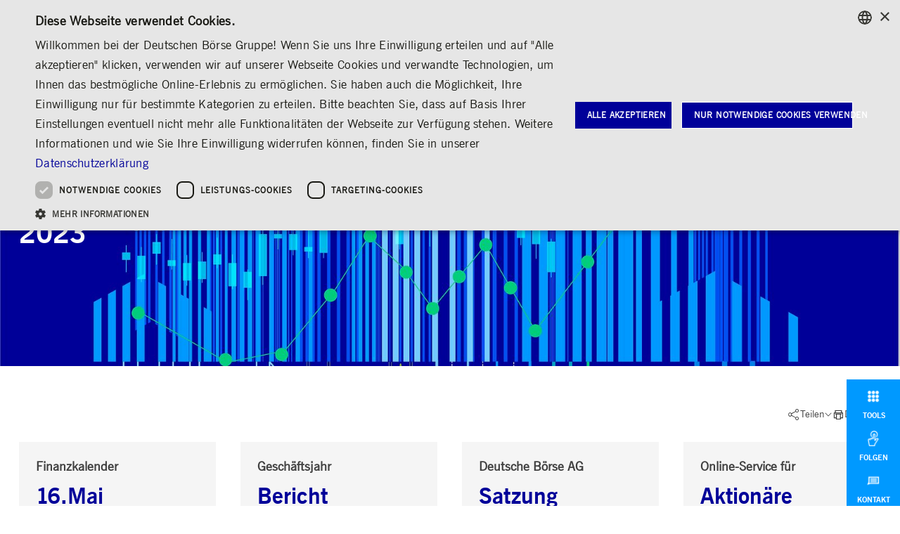

--- FILE ---
content_type: text/html;charset=UTF-8
request_url: https://deutsche-boerse.com/dbg-de/investor-relations/hauptversammlung-2023
body_size: 113011
content:

<!DOCTYPE html>
<html lang="de" dir="ltr"    >
<head >
<meta http-equiv="content-type" content="text/html; charset=UTF-8"/>
<meta property="og:type" content="stock exchange, financial market"/>
<meta property="og:site_name" content="Deutsche Börse Group"/>
<meta property="og:title" content="Hauptversammlung"/>
<meta property="og:url" content="https://www.deutsche-boerse.com/dbg-de/investor-relations/hauptversammlung-2023">
<meta property="og:description" content="Die offizielle Website der Deutsche B&amp;ouml;rse Group mit Informationen zum Unternehmen und den Bereichen Investor Relations, Media, Karriere, Nachhaltigkeit ..."/>
<title >Hauptversammlung</title>
<meta name="robots" content="index,follow"/>
<meta name="description" content="Die offizielle Website der Deutsche B&amp;ouml;rse Group mit Informationen zum Unternehmen und den Bereichen Investor Relations, Media, Karriere, Nachhaltigkeit..."/>
<meta name="genTime" content="Di. Nov. 11 17:08:58 MEZ 2025"/>
<meta name="date" content="2025-11-11T17:08:58+0100"/>
<link rel="canonical" href="https://www.deutsche-boerse.com/dbg-de/investor-relations/hauptversammlung-2023">
<link rel="alternate" hreflang="en" href="https://www.deutsche-boerse.com/dbg-en/investor-relations/annual-general-meeting-2023"
title="Englisch | English">
<meta name="viewport" content="width=device-width, initial-scale=1.0"/>
<script type="text/javascript" src="/blueprint/ruxitagentjs_ICA15789NPRTUVXfgqrux_10329260115094557.js" data-dtconfig="app=6bb3616ba8061621|owasp=1|featureHash=ICA15789NPRTUVXfgqrux|rdnt=1|uxrgce=1|cuc=bqs6m6v1|mel=100000|expw=1|dpvc=1|lastModification=1769417759557|postfix=bqs6m6v1|tp=500,50,0|srbbv=2|agentUri=/blueprint/ruxitagentjs_ICA15789NPRTUVXfgqrux_10329260115094557.js|reportUrl=/blueprint/rb_bf96479slh|rid=RID_-919691974|rpid=1471328378|domain=dbgcloud.io" data-config='{"revision":1769417759557,"beaconUri":"\/blueprint\/rb_bf96479slh","agentUri":"\/blueprint\/ruxitagentjs_ICA15789NPRTUVXfgqrux_10329260115094557.js","environmentId":"bqs6m6v1","modules":"ICA15789NPRTUVXfgqrux"}' data-envconfig='{"tracestateKeyPrefix":"94baa653-b1819e67"}' data-appconfig='{"app":"6bb3616ba8061621"}'></script><link rel="shortcut icon" href="/resource/blob/3586/56cbf89f552af10d52a7f9f57406227b/favicon/root_dbg-de.ico" >
<link rel="stylesheet" type="text/css" href="/resource/themes/dbg-refresh/css/dbg-refresh-4056140-32.css"/>
<script type="text/javascript" src="/resource/themes/dbg-refresh/js/chunkPathById-4056132-35.js"></script>
<script type="text/javascript" src="https://deutsche-boerse.com/smo/www.deutsche-boerse.com.js"></script><script type="text/javascript" src="https://deutsche-boerse.com/smo/public/js/eyeAble.js"></script>
<script type="text/javascript" src="/resource/settings/options/cookiebanner/dbg_deutsche-boerse_cookie-2125912-31.js"></script>
<script type="text/javascript" src="/resource/settings/options/cookiebanner/additional_cookie_script-2125908-1.js"></script>
<!-- Matomo Tag Manager ftl -->
<script type="text/plain" data-cookiescript="accepted" data-cookiecategory="performance">
var _mtm = window._mtm = window._mtm || [];
_mtm.push({'mtm.startTime': (new Date().getTime()), 'event': 'mtm.Start'});
var d=document, g=d.createElement('script'), s=d.getElementsByTagName('script')[0];
g.type='text/javascript'; g.async=true; g.src='https://analytics.deutsche-boerse.com/js/container_M8fAnpmh.js'; s.parentNode.insertBefore(g,s);
</script>
<!-- End Matomo Tag Manager --></head><body class="" id="top">
<div class="show-on-print print-preview-controls">
<button class="dbg-button small" data-js-id="close-print-preview">
<span> Normale Ansicht</span>
</button>
<button class="dbg-button small" onclick="window.print(); return false;">
<span> Drucken</span>
</button>
</div>
<div class="page_margins">
<div class="page">
<header role="header" id="header" data-module="pe02-header" data-js-main-navigation class="hide-on-print">
<div id="header-content" data-js-id="header-offset">
<div class="dbg-outer-content-container " >
<div class="dbg-inner-content-container">
<div class="dbg-grid-container" >
<div id="branding" class="gridItem gridHalfCol">
<a href="/dbg-de"
target="_self">
<object data="/resource/crblob/115604/77ffb464a75872f98166baddef9913d3/data/svg-logo.svg" type="image/svg+xml" style="width:250px; height:46px; pointer-events: none;"><img src="/resource/blob/124414/14bf5ae6b6f5dd3a57584a64a93e95b0/data/logo-dbg.png" class=" " alt="Deutsche Börse Group" data-stream="" title="Deutsche Börse Group" /></object> </a>
</div>
<div class="gridItem gridHalfCol">
<div class="header-top">
<time class="current-datetime" data-animated-clock>23:05:05 MEZ</time>
<nav role="meta-navigation" class="meta">
<ul class="nav-meta groupWideMetaNav">
</ul>
<ul class="nav-meta entityMetaNav">
<li class="first">
<a href="/dbg-de/ueber-uns/kontakt" >Kontakt</a> </li>
<li class="">
<a href="https://www.cashmarket.deutsche-boerse.com/cash-de/Informieren/frankfurter-wertpapierboerse-regelwerke" target="_blank" >
Regelwerke
</a> </li>
<li class="dropdown last">
<ul class="dropdown-menu languageSwitch">
<li class="first">
<a href="https://www.deutsche-boerse.com/dbg-en/investor-relations/annual-general-meeting-2023" class="first ">
EN
</a>
</li>
<li>/</li>
<li class="first">
<a href="/dbg-de/investor-relations/hauptversammlung-2023" class="first active">
DE
</a>
</li>
</ul> </li>
</ul> </nav>
</div>
<div class="header-icons">
<div class="search" data-module="pe03-search-element-header">
<button data-js-tool="search-tool"><span>Suchen</span> <i class="icon icon-search"></i></button>
<ul class="nav-search hidden" data-search-fields>
<li class="search-text">
<form method="get" action="/dbg-de/meta/search/4102854!search" class="button-form">
<label for="search-text-input" class="aural">
<input name="query" type="text" value="" id="search-text-input" placeholder="Suchbegriff"/>
</label>
<button type="submit"><i class="icon icon-search"></i></button>
</form>
</li><li class="search-price">
<form method="get" action="/dbg-de/investor-relations/hauptversammlung-2023/3582!priceSearch" target="_blank" class="button-form">
<label>
<input type="text" id="search-price-input" value="" placeholder="Name/ISIN/WKN" name="priceTerm"/>
</label>
<input type="hidden" name="extPriceSearch" value=""/>
<button type="submit"><i class="icon icon-search"></i></button>
</form>
</li></ul>
</div><div class="account" data-module="popover">
<button data-popover-button>
<i class="icon icon-person-circle"></i>
</button>
<div class="popover popover-left" data-popover-container>
<ul>
<li>
<a href="/dbg-de/media/reg" >Media-Service</a> </li>
<li>
<a href="https://www.deutsche-boerse.com/dbg-de/investor-relations/mitteilungen-und-services/sign-up-service" target="_blank" >
IR-Sign-up-Service
</a> </li>
<li>
<a href="https://membersection.deutsche-boerse.com/?lang=de" target="_blank" >
Member Section
</a> </li>
<li>
<a href="/dbg-de/ueber-uns/kontakt/Lieferantenportal" >Lieferantenportal</a> </li>
</ul> </div>
</div><div class="eyeAble-navigation">
<button class="eyeAble_customToolOpenerClass">
<a id="eyeAble_customToolOpenerID" href="javascript:EyeAbleAPI.toggleToolbar()" target="_self">
<i class="icon icon-eye-able"></i>
</a>
</button>
</div>
<div class="mobile-navigation">
<button data-js-main-navigation-burger="3586">
<i class="icon icon-burger-menue"></i>
</button>
</div> </div>
</div>
</div>
</div>
</div>
</div>
<div class="navigation-menu" data-module="pe04-navigation-menu">
<div class="dbg-outer-content-container " >
<div class="dbg-inner-content-container">
<div class="main-nav-points-wrapper" data-js-id="header-offset">
<div id="nav-primary-wrapper" class="dropdown">
<div id="nav-primary-wrapper" class="dropdown">
<nav role="main-navigation" id="main-navigation">
<ul id="nav-primary">
<li class="first">
<a href="/dbg-de/maerkte-services"
class="text-button" data-main-navigation-point=18416>
Märkte &amp; Services
<i class="icon icon-chevron-down"></i>
</a>
</li>
<div class="spacer"></div>
<li class="active">
<a href="/dbg-de/investor-relations"
class="text-button" data-main-navigation-point=25350>
Investor Relations
<i class="icon icon-chevron-down"></i>
</a>
</li>
<div class="spacer"></div>
<li class="">
<a href="/dbg-de/media"
class="text-button" data-main-navigation-point=10206>
Media
<i class="icon icon-chevron-down"></i>
</a>
</li>
<div class="spacer"></div>
<li class="">
<a href="/dbg-de/group-careers"
class="text-button" >
Karriere
</a>
</li>
<div class="spacer"></div>
<li class="last">
<a href="/dbg-de/ueber-uns"
class="text-button" data-main-navigation-point=24542>
Über uns
<i class="icon icon-chevron-down"></i>
</a>
</li>
</ul>
</nav>
</div>
</div> </div>
</div>
</div>
<div class="flyout-navigation-outer-container">
<div class="flyout-navigation-container dbx-container" data-js-main-navigation-flyout>
<div class="fly-out-outer-container" data-sub-navigation-points="18416">
<div class="dbg-outer-content-container " >
<div class="dbg-inner-content-container">
<div data-js-fly-out-content-container class="fly-out-outer-content-container">
<div data-js-fly-out-shadow-up class="fly-out-shadow-up hidden"></div>
<div class="fly-out-headline-container">
<a class="fly-out-headline" href="/dbg-de/maerkte-services">
<i class="icon icon-arrow-right"></i>
Überblick </a>
</div>
<div class="fly-out-inner-content-container">
<div class="fly-out-menu-container">
<div class="sub-navigation-points-container">
<a class="sub-navigation-point" data-sub-navigation-point href="/dbg-de/maerkte-services/ims">Investment Management Solutions</a>
<div class="sub-sub-navigation-points-container">
<a class="sub-sub-navigation-point"
href="/dbg-de/maerkte-services/ims/software-solutions">Software Solutions</a>
<a class="sub-sub-navigation-point"
href="/dbg-de/maerkte-services/ims/esg-daten-und-research">ESG-Daten &amp; -Research</a>
<a class="sub-sub-navigation-point"
href="/dbg-de/maerkte-services/ims/index">Index</a>
</div>
</div>
<div class="sub-navigation-points-container">
<a class="sub-navigation-point" data-sub-navigation-point href="/dbg-de/maerkte-services/ps-preipo-listing">Pre-IPO &amp; Listing</a>
<div class="sub-sub-navigation-points-container">
<a class="sub-sub-navigation-point"
href="/dbg-de/maerkte-services/ps-preipo-listing/ps-going-public">Going Public</a>
<a class="sub-sub-navigation-point"
href="/dbg-de/maerkte-services/ps-preipo-listing/ps-being-public">Being Public</a>
<a class="sub-sub-navigation-point"
href="/dbg-de/maerkte-services/ps-preipo-listing/ps-marktstruktur">Marktstruktur</a>
<a class="sub-sub-navigation-point"
href="/dbg-de/maerkte-services/ps-preipo-listing/ps-statistiken-rundschreiben">Statistiken &amp; Rundschreiben</a>
<a class="sub-sub-navigation-point"
href="/dbg-de/maerkte-services/ps-preipo-listing/strategische-formate">Strategische Formate</a>
</div>
</div>
<div class="sub-navigation-points-container">
<a class="sub-navigation-point" data-sub-navigation-point href="/dbg-de/maerkte-services/handel">Handel</a>
<div class="sub-sub-navigation-points-container">
<a class="sub-sub-navigation-point"
href="/dbg-de/maerkte-services/handel/frankfurter-wertpapierboerse">Frankfurter Wertpapierbörse</a>
<a class="sub-sub-navigation-point"
href="/dbg-de/maerkte-services/handel/handelsplaetze">Handelsplätze</a>
<a class="sub-sub-navigation-point"
href="/dbg-de/maerkte-services/handel/ps-regelwerke">Regelwerke</a>
<a class="sub-sub-navigation-point"
href="/dbg-de/maerkte-services/handel/ps-handelsnews">Handelsnews</a>
<a class="sub-sub-navigation-point"
href="/dbg-de/maerkte-services/handel/ps-handelsstatistiken">Handelsstatistiken</a>
</div>
</div>
<div class="sub-navigation-points-container">
<a class="sub-navigation-point" data-sub-navigation-point href="/dbg-de/maerkte-services/ps-marktdaten">Marktdaten &amp; Analytics</a>
<div class="sub-sub-navigation-points-container">
<a class="sub-sub-navigation-point"
href="/dbg-de/maerkte-services/ps-marktdaten/ps-marktdaten-echtzeit">Marktdaten in Echtzeit</a>
<a class="sub-sub-navigation-point"
href="/dbg-de/maerkte-services/ps-marktdaten/ps-mds-analytics">Analytics</a>
<a class="sub-sub-navigation-point"
href="/dbg-de/maerkte-services/ps-marktdaten/ps-hist-marktdaten">Historische Marktdaten</a>
<a class="sub-sub-navigation-point"
href="/dbg-de/maerkte-services/ps-marktdaten/ps-referenzdaten">Referenzdaten</a>
</div>
</div>
<div class="sub-navigation-points-container">
<a class="sub-navigation-point" data-sub-navigation-point href="/dbg-de/maerkte-services/ps-clearing">Clearing</a>
<div class="sub-sub-navigation-points-container">
<a class="sub-sub-navigation-point"
href="/dbg-de/maerkte-services/ps-clearing/ps-clearinghaeuser">Clearinghäuser</a>
<a class="sub-sub-navigation-point"
href="/dbg-de/maerkte-services/ps-clearing/ps-regelwerke">Regelwerke</a>
<a class="sub-sub-navigation-point"
href="/dbg-de/maerkte-services/ps-clearing/ps-news-statistiken">News &amp; Statistiken</a>
</div>
</div>
<div class="sub-navigation-points-container">
<a class="sub-navigation-point" data-sub-navigation-point href="/dbg-de/maerkte-services/post-trading">Post-Trading</a>
<div class="sub-sub-navigation-points-container">
<a class="sub-sub-navigation-point"
href="/dbg-de/maerkte-services/post-trading/ps-securities-services">Securities Services</a>
<a class="sub-sub-navigation-point"
href="/dbg-de/maerkte-services/post-trading/ps-sicherheiten-und-liquiditaet-management">Collateral, Lending &amp; Liquidity Solutions </a>
<a class="sub-sub-navigation-point"
href="/dbg-de/maerkte-services/post-trading/ps-services-fonds">Fund Services</a>
</div>
</div>
<div class="sub-navigation-points-container">
<a class="sub-navigation-point" data-sub-navigation-point href="/dbg-de/maerkte-services/ps-technologie">Information Technology</a>
<div class="sub-sub-navigation-points-container">
<a class="sub-sub-navigation-point"
href="/dbg-de/maerkte-services/ps-technologie/ps-7-market-technology">7 Market Technology</a>
<a class="sub-sub-navigation-point"
href="/dbg-de/maerkte-services/ps-technologie/ps-tools-fuer-den-handel">Tools für den Handel</a>
<a class="sub-sub-navigation-point"
href="/dbg-de/maerkte-services/ps-technologie/ps-api-platform">API-Platform</a>
<a class="sub-sub-navigation-point"
href="/dbg-de/maerkte-services/ps-technologie/service-status">Service-Status</a>
</div>
</div>
</div>
</div>
<div data-js-fly-out-shadow-down class="fly-out-shadow-down hidden"></div>
</div>
</div>
</div>
<div class="flyout-navigation-close-button-container">
<button class="flyout-navigation-close-button" data-js-close-button>
<i class="icon icon-chevron-up"></i>
</button>
</div>
</div>
<div class="fly-out-outer-container" data-sub-navigation-points="25350">
<div class="dbg-outer-content-container " >
<div class="dbg-inner-content-container">
<div data-js-fly-out-content-container class="fly-out-outer-content-container">
<div data-js-fly-out-shadow-up class="fly-out-shadow-up hidden"></div>
<div class="fly-out-headline-container">
<a class="fly-out-headline" href="/dbg-de/investor-relations">
<i class="icon icon-arrow-right"></i>
Überblick </a>
</div>
<div class="fly-out-inner-content-container">
<div class="fly-out-menu-container">
<div class="sub-navigation-points-container">
<a class="sub-navigation-point" data-sub-navigation-point href="/dbg-de/investor-relations/auf-einen-blick">Deutsche Börse Group auf einen Blick</a>
<div class="sub-sub-navigation-points-container">
<a class="sub-sub-navigation-point"
href="/dbg-de/investor-relations/auf-einen-blick/unternehmenskennzahlen">Unternehmenskennzahlen</a>
<a class="sub-sub-navigation-point"
href="/dbg-de/investor-relations/auf-einen-blick/ziele-und-ausblick">Ziele &amp; Ausblick</a>
<a class="sub-sub-navigation-point"
href="/dbg-de/investor-relations/auf-einen-blick/esg-profil">Unser ESG-Profil</a>
</div>
</div>
<div class="sub-navigation-points-container">
<a class="sub-navigation-point" data-sub-navigation-point href="/dbg-de/investor-relations/corporate-governance">Corporate Governance</a>
<div class="sub-sub-navigation-points-container">
<a class="sub-sub-navigation-point"
href="/dbg-de/investor-relations/corporate-governance/vorstand-overview">Vorstand</a>
<a class="sub-sub-navigation-point"
href="/dbg-de/investor-relations/corporate-governance/aufsichtsrat">Aufsichtsrat</a>
<a class="sub-sub-navigation-point"
href="/dbg-de/investor-relations/corporate-governance/verguetung-ueberlick">Vergütung</a>
<a class="sub-sub-navigation-point"
href="/dbg-de/investor-relations/corporate-governance/abschlusspruefer">Abschlussprüfer</a>
<a class="sub-sub-navigation-point"
href="/dbg-de/investor-relations/corporate-governance/entsprechenserklaerung">Entsprechenserklärung</a>
<a class="sub-sub-navigation-point"
href="/dbg-de/investor-relations/corporate-governance/satzung">Satzung</a>
<a class="sub-sub-navigation-point"
href="/dbg-de/investor-relations/corporate-governance/compliance">Compliance</a>
</div>
</div>
<div class="sub-navigation-points-container">
<a class="sub-navigation-point" data-sub-navigation-point href="/dbg-de/investor-relations/aktie-und-anleihen">Aktie &amp; Anleihen</a>
<div class="sub-sub-navigation-points-container">
<a class="sub-sub-navigation-point"
href="/dbg-de/investor-relations/aktie-und-anleihen/stammdaten">Stammdaten</a>
<a class="sub-sub-navigation-point"
href="/dbg-de/investor-relations/aktie-und-anleihen/kennzahlen-und-dividende">Kennzahlen &amp; Dividende</a>
<a class="sub-sub-navigation-point"
href="/dbg-de/investor-relations/aktie-und-anleihen/analysten-analystinnen">Analyst*innen</a>
<a class="sub-sub-navigation-point"
href="/dbg-de/investor-relations/aktie-und-anleihen/aktionaersstruktur">Aktionärsstruktur</a>
<a class="sub-sub-navigation-point"
href="/dbg-de/investor-relations/aktie-und-anleihen/aktienrueckkauf">Aktienrückkauf</a>
<a class="sub-sub-navigation-point"
href="/dbg-de/investor-relations/aktie-und-anleihen/anleihen">Anleihen</a>
<a class="sub-sub-navigation-point"
href="/dbg-de/investor-relations/aktie-und-anleihen/kredit-ratings">Kredit-Ratings</a>
</div>
</div>
<div class="sub-navigation-points-container">
<a class="sub-navigation-point" data-sub-navigation-point href="/dbg-de/investor-relations/finanzberichte">Finanzberichte</a>
<div class="sub-sub-navigation-points-container">
<a class="sub-sub-navigation-point"
href="/dbg-de/investor-relations/finanzberichte/geschaeftsberichte">Geschäftsberichte</a>
<a class="sub-sub-navigation-point"
href="/dbg-de/investor-relations/finanzberichte/zwischenberichte">Zwischenberichte</a>
<a class="sub-sub-navigation-point"
href="/dbg-de/investor-relations/finanzberichte/archiv-ueberlick">Archiv</a>
</div>
</div>
<div class="sub-navigation-points-container">
<a class="sub-navigation-point" data-sub-navigation-point href="/dbg-de/investor-relations/finanzkalender">Finanzkalender</a>
<div class="sub-sub-navigation-points-container">
<a class="sub-sub-navigation-point"
href="/dbg-de/investor-relations/finanzkalender/capital-markets-days">Capital Markets Days</a>
</div>
</div>
<div class="sub-navigation-points-container">
<a class="sub-navigation-point" data-sub-navigation-point href="/dbg-de/investor-relations/hauptversammlung-2025">Hauptversammlung</a>
<div class="sub-sub-navigation-points-container">
<a class="sub-sub-navigation-point"
href="/dbg-de/investor-relations/hauptversammlung-2023/hv-archiv">Archiv</a>
</div>
</div>
<div class="sub-navigation-points-container">
<a class="sub-navigation-point" data-sub-navigation-point href="/dbg-de/investor-relations/praesentationen">Präsentationen</a>
<div class="sub-sub-navigation-points-container">
</div>
</div>
<div class="sub-navigation-points-container">
<a class="sub-navigation-point" data-sub-navigation-point href="/dbg-de/investor-relations/statistiken">Statistiken</a>
<div class="sub-sub-navigation-points-container">
</div>
</div>
<div class="sub-navigation-points-container">
<a class="sub-navigation-point" data-sub-navigation-point href="/dbg-de/investor-relations/mitteilungen-und-services">Mitteilungen &amp; Services</a>
<div class="sub-sub-navigation-points-container">
<a class="sub-sub-navigation-point"
href="/dbg-de/investor-relations/mitteilungen-und-services/media-releases">Medienmitteilungen</a>
<a class="sub-sub-navigation-point"
href="/dbg-de/investor-relations/mitteilungen-und-services/ad-hoc-meldungen">Ad-hoc-Meldungen</a>
<a class="sub-sub-navigation-point"
href="/dbg-de/investor-relations/mitteilungen-und-services/eigengeschaefte-von-fuehrungskraeften">Eigengeschäfte von Führungskräften</a>
<a class="sub-sub-navigation-point"
href="/dbg-de/investor-relations/mitteilungen-und-services/stimmrechtsmitteilungen">Stimmrechtsmitteilungen</a>
<a class="sub-sub-navigation-point"
href="/dbg-de/investor-relations/mitteilungen-und-services/sonstige-regulatorische-meldungen">Sonstige regulatorische Meldungen </a>
<a class="sub-sub-navigation-point"
href="/dbg-de/investor-relations/mitteilungen-und-services/sign-up-service">Sign-up-Service</a>
</div>
</div>
<div class="sub-navigation-points-container">
<a class="sub-navigation-point" data-sub-navigation-point href="/dbg-de/investor-relations/kontakt">Kontakt</a>
<div class="sub-sub-navigation-points-container">
</div>
</div>
</div>
</div>
<div data-js-fly-out-shadow-down class="fly-out-shadow-down hidden"></div>
</div>
</div>
</div>
<div class="flyout-navigation-close-button-container">
<button class="flyout-navigation-close-button" data-js-close-button>
<i class="icon icon-chevron-up"></i>
</button>
</div>
</div>
<div class="fly-out-outer-container" data-sub-navigation-points="10206">
<div class="dbg-outer-content-container " >
<div class="dbg-inner-content-container">
<div data-js-fly-out-content-container class="fly-out-outer-content-container">
<div data-js-fly-out-shadow-up class="fly-out-shadow-up hidden"></div>
<div class="fly-out-headline-container">
<a class="fly-out-headline" href="/dbg-de/media">
<i class="icon icon-arrow-right"></i>
Überblick </a>
</div>
<div class="fly-out-inner-content-container">
<div class="fly-out-menu-container">
<div class="sub-navigation-points-container">
<a class="sub-navigation-point" data-sub-navigation-point href="/dbg-de/media/deutsche-boerse-group-auf-einen-blick">Deutsche Börse Group auf einen Blick</a>
<div class="sub-sub-navigation-points-container">
<a class="sub-sub-navigation-point"
href="/dbg-de/media/deutsche-boerse-group-auf-einen-blick/media-was-wir-tun">Was wir tun</a>
<a class="sub-sub-navigation-point"
href="/dbg-de/media/deutsche-boerse-group-auf-einen-blick/strategie">Unsere Strategie</a>
<a class="sub-sub-navigation-point"
href="/dbg-de/media/deutsche-boerse-group-auf-einen-blick/media-unternehmenskennzahlen">Unternehmenskennzahlen</a>
<a class="sub-sub-navigation-point"
href="/dbg-de/media/deutsche-boerse-group-auf-einen-blick/m-statistiken">Statistiken</a>
</div>
</div>
<div class="sub-navigation-points-container">
<a class="sub-navigation-point" data-sub-navigation-point href="/dbg-de/media/news-stories">News &amp; Stories</a>
<div class="sub-sub-navigation-points-container">
<a class="sub-sub-navigation-point"
href="/dbg-de/media/news-stories/media-releases">Medienmitteilungen</a>
<a class="sub-sub-navigation-point"
href="/dbg-de/media/news-stories/news-stories-insights">Insights</a>
<a class="sub-sub-navigation-point"
href="/dbg-de/media/news-stories/explainers">Explainers</a>
<a class="sub-sub-navigation-point"
href="/dbg-de/media/news-stories/presse-sm">Social Media</a>
</div>
</div>
<div class="sub-navigation-points-container">
<a class="sub-navigation-point" data-sub-navigation-point href="/dbg-de/media/mediakalender">Medienkalender</a>
<div class="sub-sub-navigation-points-container">
</div>
</div>
<div class="sub-navigation-points-container">
<a class="sub-navigation-point" data-sub-navigation-point href="/dbg-de/media/mediathek">Mediathek</a>
<div class="sub-sub-navigation-points-container">
</div>
</div>
<div class="sub-navigation-points-container">
<a class="sub-navigation-point" data-sub-navigation-point href="/dbg-de/media/medienkontakte">Medienkontakte</a>
<div class="sub-sub-navigation-points-container">
</div>
</div>
<div class="sub-navigation-points-container">
<a class="sub-navigation-point" data-sub-navigation-point href="/dbg-de/media/nachwuchsfoerderung">Nachwuchsförderung</a>
<div class="sub-sub-navigation-points-container">
<a class="sub-sub-navigation-point"
href="/dbg-de/media/nachwuchsfoerderung/volontariat">PR-Volontariat</a>
<a class="sub-sub-navigation-point"
href="/dbg-de/media/nachwuchsfoerderung/angebote-fuer-journalist-innen">Angebote für Journalist*innen</a>
</div>
</div>
</div>
</div>
<div data-js-fly-out-shadow-down class="fly-out-shadow-down hidden"></div>
</div>
</div>
</div>
<div class="flyout-navigation-close-button-container">
<button class="flyout-navigation-close-button" data-js-close-button>
<i class="icon icon-chevron-up"></i>
</button>
</div>
</div>
<div class="fly-out-outer-container" data-sub-navigation-points="24542">
<div class="dbg-outer-content-container " >
<div class="dbg-inner-content-container">
<div data-js-fly-out-content-container class="fly-out-outer-content-container">
<div data-js-fly-out-shadow-up class="fly-out-shadow-up hidden"></div>
<div class="fly-out-headline-container">
<a class="fly-out-headline" href="/dbg-de/ueber-uns">
<i class="icon icon-arrow-right"></i>
Überblick </a>
</div>
<div class="fly-out-inner-content-container">
<div class="fly-out-menu-container">
<div class="sub-navigation-points-container">
<a class="sub-navigation-point" data-sub-navigation-point href="/dbg-de/ueber-uns/deutsche-boerse-group">Deutsche Börse Group</a>
<div class="sub-sub-navigation-points-container">
<a class="sub-sub-navigation-point"
href="/dbg-de/ueber-uns/deutsche-boerse-group/vorstand">Vorstand</a>
<a class="sub-sub-navigation-point"
href="/dbg-de/ueber-uns/deutsche-boerse-group/organisation">Organisation</a>
<a class="sub-sub-navigation-point"
href="/dbg-de/ueber-uns/deutsche-boerse-group/lokationen">Standorte weltweit</a>
<a class="sub-sub-navigation-point"
href="/dbg-de/ueber-uns/deutsche-boerse-group/veranstaltungen">Veranstaltungen</a>
<a class="sub-sub-navigation-point"
href="/dbg-de/ueber-uns/deutsche-boerse-group/gruppen-websites">Group-Websites</a>
</div>
</div>
<div class="sub-navigation-points-container">
<a class="sub-navigation-point" data-sub-navigation-point href="/dbg-de/ueber-uns/nachhaltigkeit">Nachhaltigkeit</a>
<div class="sub-sub-navigation-points-container">
<a class="sub-sub-navigation-point"
href="/dbg-de/ueber-uns/nachhaltigkeit/nachhaltigkeitsstrategie">Nachhaltigkeitsstrategie</a>
<a class="sub-sub-navigation-point"
href="/dbg-de/ueber-uns/nachhaltigkeit/esg-governance-2024">ESG-Governance</a>
<a class="sub-sub-navigation-point"
href="/dbg-de/ueber-uns/nachhaltigkeit/reports-statements-policies-guidelines">Reports, Statements, Policies &amp; Guidelines</a>
<a class="sub-sub-navigation-point"
href="/dbg-de/ueber-uns/nachhaltigkeit/inklusion-chancengleichheit">Inklusion &amp; Chancengleichheit</a>
<a class="sub-sub-navigation-point"
href="/dbg-de/ueber-uns/nachhaltigkeit/nachhaltigkeit-kontakt">Kontakt</a>
</div>
</div>
<div class="sub-navigation-points-container">
<a class="sub-navigation-point" data-sub-navigation-point href="/dbg-de/ueber-uns/engagement">Engagement</a>
<div class="sub-sub-navigation-points-container">
<a class="sub-sub-navigation-point"
href="/dbg-de/ueber-uns/engagement/bildung">Bildung</a>
<a class="sub-sub-navigation-point"
href="/dbg-de/ueber-uns/engagement/besucherzentrum">Börse erleben</a>
<a class="sub-sub-navigation-point"
href="/dbg-de/ueber-uns/engagement/kultur">Kultur</a>
<a class="sub-sub-navigation-point"
href="/dbg-de/ueber-uns/engagement/sozialer-zusammenhalt">Sozialer Zusammenhalt </a>
<a class="sub-sub-navigation-point"
href="/dbg-de/ueber-uns/engagement/engagement-kontakt">Kontakt</a>
</div>
</div>
<div class="sub-navigation-points-container">
<a class="sub-navigation-point" data-sub-navigation-point href="/dbg-de/ueber-uns/regulierung">Regulierung</a>
<div class="sub-sub-navigation-points-container">
<a class="sub-sub-navigation-point"
href="/dbg-de/ueber-uns/regulierung/regulation-trading-clearing-data">Handel, Clearing &amp; Daten</a>
<a class="sub-sub-navigation-point"
href="/dbg-de/ueber-uns/regulierung/regulation-post-trading">Post-Trading</a>
<a class="sub-sub-navigation-point"
href="/dbg-de/ueber-uns/regulierung/regulation-indices-esg">Indizes &amp; ESG</a>
<a class="sub-sub-navigation-point"
href="/dbg-de/ueber-uns/regulierung/regulation-hd">Horizontale Dossiers</a>
<a class="sub-sub-navigation-point"
href="/dbg-de/ueber-uns/regulierung/regulation-df">Digital Finance</a>
<a class="sub-sub-navigation-point"
href="/dbg-de/ueber-uns/regulierung/regulierung-nachhaltiger-finanzen">Regulierung nachhaltiger Finanzen</a>
<a class="sub-sub-navigation-point"
href="/dbg-de/ueber-uns/regulierung/publikationen">Publikationen</a>
</div>
</div>
<div class="sub-navigation-points-container">
<a class="sub-navigation-point" data-sub-navigation-point href="/dbg-de/ueber-uns/kontakt">Kontakt &amp; Services</a>
<div class="sub-sub-navigation-points-container">
<a class="sub-sub-navigation-point"
href="/dbg-de/ueber-uns/kontakt/hotlines">Hotlines</a>
<a class="sub-sub-navigation-point"
href="/dbg-de/ueber-uns/kontakt/adressen">Adressen</a>
<a class="sub-sub-navigation-point"
href="/dbg-de/ueber-uns/kontakt/Lieferantenportal">Lieferantenportal</a>
<a class="sub-sub-navigation-point"
href="/dbg-de/ueber-uns/kontakt/contact-for-whistleblowers">Hinweisgebersystem</a>
<a class="sub-sub-navigation-point"
href="/dbg-de/ueber-uns/kontakt/meldung-von-schwachstellen">Meldung von Schwachstellen</a>
<a class="sub-sub-navigation-point"
href="/dbg-de/ueber-uns/kontakt/boersenlexikon">Börsenlexikon</a>
</div>
</div>
</div>
</div>
<div data-js-fly-out-shadow-down class="fly-out-shadow-down hidden"></div>
</div>
</div>
</div>
<div class="flyout-navigation-close-button-container">
<button class="flyout-navigation-close-button" data-js-close-button>
<i class="icon icon-chevron-up"></i>
</button>
</div>
</div> </div>
</div>
<div class="main-navigation-container__burger">
<div class="main-navigation-burger-flyout" data-js-main-navigation-burger-flyout>
<div class="fly-out-outer-container"
data-sub-navigation-points="3586"
data-js-level="0"
data-js-parentId="">
<button class="main-navigation-button"
data-js-burger-flyout-button="18416">
<div class="main-navigation-button__content">
<p>Märkte &amp; Services</p>
<span class="main-navigation-button__arrow">
<i class="icon icon-chevron-right"></i>
</span>
</div>
</button>
<button class="main-navigation-button"
data-js-burger-flyout-button="25350">
<div class="main-navigation-button__content">
<p>Investor Relations</p>
<span class="main-navigation-button__arrow">
<i class="icon icon-chevron-right"></i>
</span>
</div>
</button>
<button class="main-navigation-button"
data-js-burger-flyout-button="10206">
<div class="main-navigation-button__content">
<p>Media</p>
<span class="main-navigation-button__arrow">
<i class="icon icon-chevron-right"></i>
</span>
</div>
</button>
<a class="main-navigation-button"
href="/dbg-de/group-careers">
<div class="main-navigation-button__content"><p>Karriere</p></div>
</a>
<button class="main-navigation-button"
data-js-burger-flyout-button="24542">
<div class="main-navigation-button__content">
<p>Über uns</p>
<span class="main-navigation-button__arrow">
<i class="icon icon-chevron-right"></i>
</span>
</div>
</button>
</div>
<div class="fly-out-outer-container"
data-sub-navigation-points="18416"
data-js-level="1"
data-js-parentId="3586">
<div class="main-navigation-button main-navigation-button__back">
<button data-js-burger-flyout-button="3586">
<i class="icon icon-chevron-left"></i>
</button>
<a href="/dbg-de/maerkte-services"> Märkte &amp; Services </a>
</div>
<a class="main-navigation-button main-navigation-button__overview" href="/dbg-de/maerkte-services">
<button>
<i class="icon icon-arrow-right"></i>
</button>
<p>Überblick</p>
</a>
<button class="main-navigation-button"
data-js-burger-flyout-button="16092">
<div class="main-navigation-button__content">
<p>Investment Management Solutions</p>
<span class="main-navigation-button__arrow">
<i class="icon icon-chevron-right"></i>
</span>
</div>
</button>
<button class="main-navigation-button"
data-js-burger-flyout-button="17458">
<div class="main-navigation-button__content">
<p>Pre-IPO &amp; Listing</p>
<span class="main-navigation-button__arrow">
<i class="icon icon-chevron-right"></i>
</span>
</div>
</button>
<button class="main-navigation-button"
data-js-burger-flyout-button="16390">
<div class="main-navigation-button__content">
<p>Handel</p>
<span class="main-navigation-button__arrow">
<i class="icon icon-chevron-right"></i>
</span>
</div>
</button>
<button class="main-navigation-button"
data-js-burger-flyout-button="15730">
<div class="main-navigation-button__content">
<p>Marktdaten &amp; Analytics</p>
<span class="main-navigation-button__arrow">
<i class="icon icon-chevron-right"></i>
</span>
</div>
</button>
<button class="main-navigation-button"
data-js-burger-flyout-button="16658">
<div class="main-navigation-button__content">
<p>Clearing</p>
<span class="main-navigation-button__arrow">
<i class="icon icon-chevron-right"></i>
</span>
</div>
</button>
<button class="main-navigation-button"
data-js-burger-flyout-button="4076950">
<div class="main-navigation-button__content">
<p>Post-Trading</p>
<span class="main-navigation-button__arrow">
<i class="icon icon-chevron-right"></i>
</span>
</div>
</button>
<button class="main-navigation-button"
data-js-burger-flyout-button="16220">
<div class="main-navigation-button__content">
<p>Information Technology</p>
<span class="main-navigation-button__arrow">
<i class="icon icon-chevron-right"></i>
</span>
</div>
</button>
</div>
<div class="fly-out-outer-container"
data-sub-navigation-points="16092"
data-js-level="2"
data-js-parentId="18416">
<div class="main-navigation-button main-navigation-button__back">
<button data-js-burger-flyout-button="18416">
<i class="icon icon-chevron-left"></i>
</button>
<a href="/dbg-de/maerkte-services/ims"> Investment Management Solutions </a>
</div>
<a class="main-navigation-button"
href="/dbg-de/maerkte-services/ims/software-solutions">
<div class="main-navigation-button__content"><p>Software Solutions</p></div>
</a>
<a class="main-navigation-button"
href="/dbg-de/maerkte-services/ims/esg-daten-und-research">
<div class="main-navigation-button__content"><p>ESG-Daten &amp; -Research</p></div>
</a>
<a class="main-navigation-button"
href="/dbg-de/maerkte-services/ims/index">
<div class="main-navigation-button__content"><p>Index</p></div>
</a>
</div>
<div class="fly-out-outer-container"
data-sub-navigation-points="17458"
data-js-level="2"
data-js-parentId="18416">
<div class="main-navigation-button main-navigation-button__back">
<button data-js-burger-flyout-button="18416">
<i class="icon icon-chevron-left"></i>
</button>
<a href="/dbg-de/maerkte-services/ps-preipo-listing"> Pre-IPO &amp; Listing </a>
</div>
<a class="main-navigation-button"
href="/dbg-de/maerkte-services/ps-preipo-listing/ps-going-public">
<div class="main-navigation-button__content"><p>Going Public</p></div>
</a>
<a class="main-navigation-button"
href="/dbg-de/maerkte-services/ps-preipo-listing/ps-being-public">
<div class="main-navigation-button__content"><p>Being Public</p></div>
</a>
<a class="main-navigation-button"
href="/dbg-de/maerkte-services/ps-preipo-listing/ps-marktstruktur">
<div class="main-navigation-button__content"><p>Marktstruktur</p></div>
</a>
<a class="main-navigation-button"
href="/dbg-de/maerkte-services/ps-preipo-listing/ps-statistiken-rundschreiben">
<div class="main-navigation-button__content"><p>Statistiken &amp; Rundschreiben</p></div>
</a>
<a class="main-navigation-button"
href="/dbg-de/maerkte-services/ps-preipo-listing/strategische-formate">
<div class="main-navigation-button__content"><p>Strategische Formate</p></div>
</a>
</div>
<div class="fly-out-outer-container"
data-sub-navigation-points="16390"
data-js-level="2"
data-js-parentId="18416">
<div class="main-navigation-button main-navigation-button__back">
<button data-js-burger-flyout-button="18416">
<i class="icon icon-chevron-left"></i>
</button>
<a href="/dbg-de/maerkte-services/handel"> Handel </a>
</div>
<a class="main-navigation-button"
href="/dbg-de/maerkte-services/handel/frankfurter-wertpapierboerse">
<div class="main-navigation-button__content"><p>Frankfurter Wertpapierbörse</p></div>
</a>
<a class="main-navigation-button"
href="/dbg-de/maerkte-services/handel/handelsplaetze">
<div class="main-navigation-button__content"><p>Handelsplätze</p></div>
</a>
<a class="main-navigation-button"
href="/dbg-de/maerkte-services/handel/ps-regelwerke">
<div class="main-navigation-button__content"><p>Regelwerke</p></div>
</a>
<a class="main-navigation-button"
href="/dbg-de/maerkte-services/handel/ps-handelsnews">
<div class="main-navigation-button__content"><p>Handelsnews</p></div>
</a>
<a class="main-navigation-button"
href="/dbg-de/maerkte-services/handel/ps-handelsstatistiken">
<div class="main-navigation-button__content"><p>Handelsstatistiken</p></div>
</a>
</div>
<div class="fly-out-outer-container"
data-sub-navigation-points="15730"
data-js-level="2"
data-js-parentId="18416">
<div class="main-navigation-button main-navigation-button__back">
<button data-js-burger-flyout-button="18416">
<i class="icon icon-chevron-left"></i>
</button>
<a href="/dbg-de/maerkte-services/ps-marktdaten"> Marktdaten &amp; Analytics </a>
</div>
<a class="main-navigation-button"
href="/dbg-de/maerkte-services/ps-marktdaten/ps-marktdaten-echtzeit">
<div class="main-navigation-button__content"><p>Marktdaten in Echtzeit</p></div>
</a>
<a class="main-navigation-button"
href="/dbg-de/maerkte-services/ps-marktdaten/ps-mds-analytics">
<div class="main-navigation-button__content"><p>Analytics</p></div>
</a>
<a class="main-navigation-button"
href="/dbg-de/maerkte-services/ps-marktdaten/ps-hist-marktdaten">
<div class="main-navigation-button__content"><p>Historische Marktdaten</p></div>
</a>
<a class="main-navigation-button"
href="/dbg-de/maerkte-services/ps-marktdaten/ps-referenzdaten">
<div class="main-navigation-button__content"><p>Referenzdaten</p></div>
</a>
</div>
<div class="fly-out-outer-container"
data-sub-navigation-points="16658"
data-js-level="2"
data-js-parentId="18416">
<div class="main-navigation-button main-navigation-button__back">
<button data-js-burger-flyout-button="18416">
<i class="icon icon-chevron-left"></i>
</button>
<a href="/dbg-de/maerkte-services/ps-clearing"> Clearing </a>
</div>
<a class="main-navigation-button"
href="/dbg-de/maerkte-services/ps-clearing/ps-clearinghaeuser">
<div class="main-navigation-button__content"><p>Clearinghäuser</p></div>
</a>
<a class="main-navigation-button"
href="/dbg-de/maerkte-services/ps-clearing/ps-regelwerke">
<div class="main-navigation-button__content"><p>Regelwerke</p></div>
</a>
<a class="main-navigation-button"
href="/dbg-de/maerkte-services/ps-clearing/ps-news-statistiken">
<div class="main-navigation-button__content"><p>News &amp; Statistiken</p></div>
</a>
</div>
<div class="fly-out-outer-container"
data-sub-navigation-points="4076950"
data-js-level="2"
data-js-parentId="18416">
<div class="main-navigation-button main-navigation-button__back">
<button data-js-burger-flyout-button="18416">
<i class="icon icon-chevron-left"></i>
</button>
<a href="/dbg-de/maerkte-services/post-trading"> Post-Trading </a>
</div>
<a class="main-navigation-button"
href="/dbg-de/maerkte-services/post-trading/ps-securities-services">
<div class="main-navigation-button__content"><p>Securities Services</p></div>
</a>
<a class="main-navigation-button"
href="/dbg-de/maerkte-services/post-trading/ps-sicherheiten-und-liquiditaet-management">
<div class="main-navigation-button__content"><p>Collateral, Lending &amp; Liquidity Solutions </p></div>
</a>
<a class="main-navigation-button"
href="/dbg-de/maerkte-services/post-trading/ps-services-fonds">
<div class="main-navigation-button__content"><p>Fund Services</p></div>
</a>
</div>
<div class="fly-out-outer-container"
data-sub-navigation-points="16220"
data-js-level="2"
data-js-parentId="18416">
<div class="main-navigation-button main-navigation-button__back">
<button data-js-burger-flyout-button="18416">
<i class="icon icon-chevron-left"></i>
</button>
<a href="/dbg-de/maerkte-services/ps-technologie"> Information Technology </a>
</div>
<a class="main-navigation-button"
href="/dbg-de/maerkte-services/ps-technologie/ps-7-market-technology">
<div class="main-navigation-button__content"><p>7 Market Technology</p></div>
</a>
<a class="main-navigation-button"
href="/dbg-de/maerkte-services/ps-technologie/ps-tools-fuer-den-handel">
<div class="main-navigation-button__content"><p>Tools für den Handel</p></div>
</a>
<a class="main-navigation-button"
href="/dbg-de/maerkte-services/ps-technologie/ps-api-platform">
<div class="main-navigation-button__content"><p>API-Platform</p></div>
</a>
<a class="main-navigation-button"
href="/dbg-de/maerkte-services/ps-technologie/service-status">
<div class="main-navigation-button__content"><p>Service-Status</p></div>
</a>
</div>
<div class="fly-out-outer-container"
data-sub-navigation-points="25350"
data-js-level="1"
data-js-parentId="3586">
<div class="main-navigation-button main-navigation-button__back">
<button data-js-burger-flyout-button="3586">
<i class="icon icon-chevron-left"></i>
</button>
<a href="/dbg-de/investor-relations"> Investor Relations </a>
</div>
<a class="main-navigation-button main-navigation-button__overview" href="/dbg-de/investor-relations">
<button>
<i class="icon icon-arrow-right"></i>
</button>
<p>Überblick</p>
</a>
<button class="main-navigation-button"
data-js-burger-flyout-button="25342">
<div class="main-navigation-button__content">
<p>Deutsche Börse Group auf einen Blick</p>
<span class="main-navigation-button__arrow">
<i class="icon icon-chevron-right"></i>
</span>
</div>
</button>
<button class="main-navigation-button"
data-js-burger-flyout-button="25308">
<div class="main-navigation-button__content">
<p>Corporate Governance</p>
<span class="main-navigation-button__arrow">
<i class="icon icon-chevron-right"></i>
</span>
</div>
</button>
<button class="main-navigation-button"
data-js-burger-flyout-button="25038">
<div class="main-navigation-button__content">
<p>Aktie &amp; Anleihen</p>
<span class="main-navigation-button__arrow">
<i class="icon icon-chevron-right"></i>
</span>
</div>
</button>
<button class="main-navigation-button"
data-js-burger-flyout-button="25162">
<div class="main-navigation-button__content">
<p>Finanzberichte</p>
<span class="main-navigation-button__arrow">
<i class="icon icon-chevron-right"></i>
</span>
</div>
</button>
<button class="main-navigation-button"
data-js-burger-flyout-button="25368">
<div class="main-navigation-button__content">
<p>Finanzkalender</p>
<span class="main-navigation-button__arrow">
<i class="icon icon-chevron-right"></i>
</span>
</div>
</button>
<button class="main-navigation-button"
data-js-burger-flyout-button="4230302">
<div class="main-navigation-button__content">
<p>Hauptversammlung</p>
<span class="main-navigation-button__arrow">
<i class="icon icon-chevron-right"></i>
</span>
</div>
</button>
<a class="main-navigation-button"
href="/dbg-de/investor-relations/praesentationen">
<div class="main-navigation-button__content"><p>Präsentationen</p></div>
</a>
<a class="main-navigation-button"
href="/dbg-de/investor-relations/statistiken">
<div class="main-navigation-button__content"><p>Statistiken</p></div>
</a>
<button class="main-navigation-button"
data-js-burger-flyout-button="25374">
<div class="main-navigation-button__content">
<p>Mitteilungen &amp; Services</p>
<span class="main-navigation-button__arrow">
<i class="icon icon-chevron-right"></i>
</span>
</div>
</button>
<a class="main-navigation-button"
href="/dbg-de/investor-relations/kontakt">
<div class="main-navigation-button__content"><p>Kontakt</p></div>
</a>
</div>
<div class="fly-out-outer-container"
data-sub-navigation-points="25342"
data-js-level="2"
data-js-parentId="25350">
<div class="main-navigation-button main-navigation-button__back">
<button data-js-burger-flyout-button="25350">
<i class="icon icon-chevron-left"></i>
</button>
<a href="/dbg-de/investor-relations/auf-einen-blick"> Deutsche Börse Group auf einen Blick </a>
</div>
<a class="main-navigation-button"
href="/dbg-de/investor-relations/auf-einen-blick/unternehmenskennzahlen">
<div class="main-navigation-button__content"><p>Unternehmenskennzahlen</p></div>
</a>
<a class="main-navigation-button"
href="/dbg-de/investor-relations/auf-einen-blick/ziele-und-ausblick">
<div class="main-navigation-button__content"><p>Ziele &amp; Ausblick</p></div>
</a>
<a class="main-navigation-button"
href="/dbg-de/investor-relations/auf-einen-blick/esg-profil">
<div class="main-navigation-button__content"><p>Unser ESG-Profil</p></div>
</a>
</div>
<div class="fly-out-outer-container"
data-sub-navigation-points="25308"
data-js-level="2"
data-js-parentId="25350">
<div class="main-navigation-button main-navigation-button__back">
<button data-js-burger-flyout-button="25350">
<i class="icon icon-chevron-left"></i>
</button>
<a href="/dbg-de/investor-relations/corporate-governance"> Corporate Governance </a>
</div>
<a class="main-navigation-button"
href="/dbg-de/investor-relations/corporate-governance/vorstand-overview">
<div class="main-navigation-button__content"><p>Vorstand</p></div>
</a>
<a class="main-navigation-button"
href="/dbg-de/investor-relations/corporate-governance/aufsichtsrat">
<div class="main-navigation-button__content"><p>Aufsichtsrat</p></div>
</a>
<a class="main-navigation-button"
href="/dbg-de/investor-relations/corporate-governance/verguetung-ueberlick">
<div class="main-navigation-button__content"><p>Vergütung</p></div>
</a>
<a class="main-navigation-button"
href="/dbg-de/investor-relations/corporate-governance/abschlusspruefer">
<div class="main-navigation-button__content"><p>Abschlussprüfer</p></div>
</a>
<a class="main-navigation-button"
href="/dbg-de/investor-relations/corporate-governance/entsprechenserklaerung">
<div class="main-navigation-button__content"><p>Entsprechenserklärung</p></div>
</a>
<a class="main-navigation-button"
href="/dbg-de/investor-relations/corporate-governance/satzung">
<div class="main-navigation-button__content"><p>Satzung</p></div>
</a>
<a class="main-navigation-button"
href="/dbg-de/investor-relations/corporate-governance/compliance">
<div class="main-navigation-button__content"><p>Compliance</p></div>
</a>
</div>
<div class="fly-out-outer-container"
data-sub-navigation-points="25038"
data-js-level="2"
data-js-parentId="25350">
<div class="main-navigation-button main-navigation-button__back">
<button data-js-burger-flyout-button="25350">
<i class="icon icon-chevron-left"></i>
</button>
<a href="/dbg-de/investor-relations/aktie-und-anleihen"> Aktie &amp; Anleihen </a>
</div>
<a class="main-navigation-button"
href="/dbg-de/investor-relations/aktie-und-anleihen/stammdaten">
<div class="main-navigation-button__content"><p>Stammdaten</p></div>
</a>
<a class="main-navigation-button"
href="/dbg-de/investor-relations/aktie-und-anleihen/kennzahlen-und-dividende">
<div class="main-navigation-button__content"><p>Kennzahlen &amp; Dividende</p></div>
</a>
<a class="main-navigation-button"
href="/dbg-de/investor-relations/aktie-und-anleihen/analysten-analystinnen">
<div class="main-navigation-button__content"><p>Analyst*innen</p></div>
</a>
<a class="main-navigation-button"
href="/dbg-de/investor-relations/aktie-und-anleihen/aktionaersstruktur">
<div class="main-navigation-button__content"><p>Aktionärsstruktur</p></div>
</a>
<a class="main-navigation-button"
href="/dbg-de/investor-relations/aktie-und-anleihen/aktienrueckkauf">
<div class="main-navigation-button__content"><p>Aktienrückkauf</p></div>
</a>
<a class="main-navigation-button"
href="/dbg-de/investor-relations/aktie-und-anleihen/anleihen">
<div class="main-navigation-button__content"><p>Anleihen</p></div>
</a>
<a class="main-navigation-button"
href="/dbg-de/investor-relations/aktie-und-anleihen/kredit-ratings">
<div class="main-navigation-button__content"><p>Kredit-Ratings</p></div>
</a>
</div>
<div class="fly-out-outer-container"
data-sub-navigation-points="25162"
data-js-level="2"
data-js-parentId="25350">
<div class="main-navigation-button main-navigation-button__back">
<button data-js-burger-flyout-button="25350">
<i class="icon icon-chevron-left"></i>
</button>
<a href="/dbg-de/investor-relations/finanzberichte"> Finanzberichte </a>
</div>
<a class="main-navigation-button"
href="/dbg-de/investor-relations/finanzberichte/geschaeftsberichte">
<div class="main-navigation-button__content"><p>Geschäftsberichte</p></div>
</a>
<a class="main-navigation-button"
href="/dbg-de/investor-relations/finanzberichte/zwischenberichte">
<div class="main-navigation-button__content"><p>Zwischenberichte</p></div>
</a>
<a class="main-navigation-button"
href="/dbg-de/investor-relations/finanzberichte/archiv-ueberlick">
<div class="main-navigation-button__content"><p>Archiv</p></div>
</a>
</div>
<div class="fly-out-outer-container"
data-sub-navigation-points="25368"
data-js-level="2"
data-js-parentId="25350">
<div class="main-navigation-button main-navigation-button__back">
<button data-js-burger-flyout-button="25350">
<i class="icon icon-chevron-left"></i>
</button>
<a href="/dbg-de/investor-relations/finanzkalender"> Finanzkalender </a>
</div>
<a class="main-navigation-button"
href="/dbg-de/investor-relations/finanzkalender/capital-markets-days">
<div class="main-navigation-button__content"><p>Capital Markets Days</p></div>
</a>
</div>
<div class="fly-out-outer-container"
data-sub-navigation-points="4230302"
data-js-level="2"
data-js-parentId="25350">
<div class="main-navigation-button main-navigation-button__back">
<button data-js-burger-flyout-button="25350">
<i class="icon icon-chevron-left"></i>
</button>
<a href="/dbg-de/investor-relations/hauptversammlung-2025"> Hauptversammlung </a>
</div>
<a class="main-navigation-button"
href="/dbg-de/investor-relations/hauptversammlung-2023/hv-archiv">
<div class="main-navigation-button__content"><p>Archiv</p></div>
</a>
</div>
<div class="fly-out-outer-container"
data-sub-navigation-points="25374"
data-js-level="2"
data-js-parentId="25350">
<div class="main-navigation-button main-navigation-button__back">
<button data-js-burger-flyout-button="25350">
<i class="icon icon-chevron-left"></i>
</button>
<a href="/dbg-de/investor-relations/mitteilungen-und-services"> Mitteilungen &amp; Services </a>
</div>
<a class="main-navigation-button"
href="/dbg-de/investor-relations/mitteilungen-und-services/media-releases">
<div class="main-navigation-button__content"><p>Medienmitteilungen</p></div>
</a>
<a class="main-navigation-button"
href="/dbg-de/investor-relations/mitteilungen-und-services/ad-hoc-meldungen">
<div class="main-navigation-button__content"><p>Ad-hoc-Meldungen</p></div>
</a>
<a class="main-navigation-button"
href="/dbg-de/investor-relations/mitteilungen-und-services/eigengeschaefte-von-fuehrungskraeften">
<div class="main-navigation-button__content"><p>Eigengeschäfte von Führungskräften</p></div>
</a>
<a class="main-navigation-button"
href="/dbg-de/investor-relations/mitteilungen-und-services/stimmrechtsmitteilungen">
<div class="main-navigation-button__content"><p>Stimmrechtsmitteilungen</p></div>
</a>
<a class="main-navigation-button"
href="/dbg-de/investor-relations/mitteilungen-und-services/sonstige-regulatorische-meldungen">
<div class="main-navigation-button__content"><p>Sonstige regulatorische Meldungen </p></div>
</a>
<a class="main-navigation-button"
href="/dbg-de/investor-relations/mitteilungen-und-services/sign-up-service">
<div class="main-navigation-button__content"><p>Sign-up-Service</p></div>
</a>
</div>
<div class="fly-out-outer-container"
data-sub-navigation-points="10206"
data-js-level="1"
data-js-parentId="3586">
<div class="main-navigation-button main-navigation-button__back">
<button data-js-burger-flyout-button="3586">
<i class="icon icon-chevron-left"></i>
</button>
<a href="/dbg-de/media"> Media </a>
</div>
<a class="main-navigation-button main-navigation-button__overview" href="/dbg-de/media">
<button>
<i class="icon icon-arrow-right"></i>
</button>
<p>Überblick</p>
</a>
<button class="main-navigation-button"
data-js-burger-flyout-button="2829866">
<div class="main-navigation-button__content">
<p>Deutsche Börse Group auf einen Blick</p>
<span class="main-navigation-button__arrow">
<i class="icon icon-chevron-right"></i>
</span>
</div>
</button>
<button class="main-navigation-button"
data-js-burger-flyout-button="4045398">
<div class="main-navigation-button__content">
<p>News &amp; Stories</p>
<span class="main-navigation-button__arrow">
<i class="icon icon-chevron-right"></i>
</span>
</div>
</button>
<a class="main-navigation-button"
href="/dbg-de/media/mediakalender">
<div class="main-navigation-button__content"><p>Medienkalender</p></div>
</a>
<a class="main-navigation-button"
href="/dbg-de/media/mediathek">
<div class="main-navigation-button__content"><p>Mediathek</p></div>
</a>
<a class="main-navigation-button"
href="/dbg-de/media/medienkontakte">
<div class="main-navigation-button__content"><p>Medienkontakte</p></div>
</a>
<button class="main-navigation-button"
data-js-burger-flyout-button="4116586">
<div class="main-navigation-button__content">
<p>Nachwuchsförderung</p>
<span class="main-navigation-button__arrow">
<i class="icon icon-chevron-right"></i>
</span>
</div>
</button>
</div>
<div class="fly-out-outer-container"
data-sub-navigation-points="2829866"
data-js-level="2"
data-js-parentId="10206">
<div class="main-navigation-button main-navigation-button__back">
<button data-js-burger-flyout-button="10206">
<i class="icon icon-chevron-left"></i>
</button>
<a href="/dbg-de/media/deutsche-boerse-group-auf-einen-blick"> Deutsche Börse Group auf einen Blick </a>
</div>
<a class="main-navigation-button"
href="/dbg-de/media/deutsche-boerse-group-auf-einen-blick/media-was-wir-tun">
<div class="main-navigation-button__content"><p>Was wir tun</p></div>
</a>
<a class="main-navigation-button"
href="/dbg-de/media/deutsche-boerse-group-auf-einen-blick/strategie">
<div class="main-navigation-button__content"><p>Unsere Strategie</p></div>
</a>
<a class="main-navigation-button"
href="/dbg-de/media/deutsche-boerse-group-auf-einen-blick/media-unternehmenskennzahlen">
<div class="main-navigation-button__content"><p>Unternehmenskennzahlen</p></div>
</a>
<a class="main-navigation-button"
href="/dbg-de/media/deutsche-boerse-group-auf-einen-blick/m-statistiken">
<div class="main-navigation-button__content"><p>Statistiken</p></div>
</a>
</div>
<div class="fly-out-outer-container"
data-sub-navigation-points="4045398"
data-js-level="2"
data-js-parentId="10206">
<div class="main-navigation-button main-navigation-button__back">
<button data-js-burger-flyout-button="10206">
<i class="icon icon-chevron-left"></i>
</button>
<a href="/dbg-de/media/news-stories"> News &amp; Stories </a>
</div>
<a class="main-navigation-button"
href="/dbg-de/media/news-stories/media-releases">
<div class="main-navigation-button__content"><p>Medienmitteilungen</p></div>
</a>
<a class="main-navigation-button"
href="/dbg-de/media/news-stories/news-stories-insights">
<div class="main-navigation-button__content"><p>Insights</p></div>
</a>
<a class="main-navigation-button"
href="/dbg-de/media/news-stories/explainers">
<div class="main-navigation-button__content"><p>Explainers</p></div>
</a>
<a class="main-navigation-button"
href="/dbg-de/media/news-stories/presse-sm">
<div class="main-navigation-button__content"><p>Social Media</p></div>
</a>
</div>
<div class="fly-out-outer-container"
data-sub-navigation-points="4116586"
data-js-level="2"
data-js-parentId="10206">
<div class="main-navigation-button main-navigation-button__back">
<button data-js-burger-flyout-button="10206">
<i class="icon icon-chevron-left"></i>
</button>
<a href="/dbg-de/media/nachwuchsfoerderung"> Nachwuchsförderung </a>
</div>
<a class="main-navigation-button"
href="/dbg-de/media/nachwuchsfoerderung/volontariat">
<div class="main-navigation-button__content"><p>PR-Volontariat</p></div>
</a>
<a class="main-navigation-button"
href="/dbg-de/media/nachwuchsfoerderung/angebote-fuer-journalist-innen">
<div class="main-navigation-button__content"><p>Angebote für Journalist*innen</p></div>
</a>
</div>
<div class="fly-out-outer-container"
data-sub-navigation-points="24542"
data-js-level="1"
data-js-parentId="3586">
<div class="main-navigation-button main-navigation-button__back">
<button data-js-burger-flyout-button="3586">
<i class="icon icon-chevron-left"></i>
</button>
<a href="/dbg-de/ueber-uns"> Über uns </a>
</div>
<a class="main-navigation-button main-navigation-button__overview" href="/dbg-de/ueber-uns">
<button>
<i class="icon icon-arrow-right"></i>
</button>
<p>Überblick</p>
</a>
<button class="main-navigation-button"
data-js-burger-flyout-button="24532">
<div class="main-navigation-button__content">
<p>Deutsche Börse Group</p>
<span class="main-navigation-button__arrow">
<i class="icon icon-chevron-right"></i>
</span>
</div>
</button>
<button class="main-navigation-button"
data-js-burger-flyout-button="25356">
<div class="main-navigation-button__content">
<p>Nachhaltigkeit</p>
<span class="main-navigation-button__arrow">
<i class="icon icon-chevron-right"></i>
</span>
</div>
</button>
<button class="main-navigation-button"
data-js-burger-flyout-button="23014">
<div class="main-navigation-button__content">
<p>Engagement</p>
<span class="main-navigation-button__arrow">
<i class="icon icon-chevron-right"></i>
</span>
</div>
</button>
<button class="main-navigation-button"
data-js-burger-flyout-button="29832">
<div class="main-navigation-button__content">
<p>Regulierung</p>
<span class="main-navigation-button__arrow">
<i class="icon icon-chevron-right"></i>
</span>
</div>
</button>
<button class="main-navigation-button"
data-js-burger-flyout-button="23706">
<div class="main-navigation-button__content">
<p>Kontakt &amp; Services</p>
<span class="main-navigation-button__arrow">
<i class="icon icon-chevron-right"></i>
</span>
</div>
</button>
</div>
<div class="fly-out-outer-container"
data-sub-navigation-points="24532"
data-js-level="2"
data-js-parentId="24542">
<div class="main-navigation-button main-navigation-button__back">
<button data-js-burger-flyout-button="24542">
<i class="icon icon-chevron-left"></i>
</button>
<a href="/dbg-de/ueber-uns/deutsche-boerse-group"> Deutsche Börse Group </a>
</div>
<a class="main-navigation-button"
href="/dbg-de/ueber-uns/deutsche-boerse-group/vorstand">
<div class="main-navigation-button__content"><p>Vorstand</p></div>
</a>
<a class="main-navigation-button"
href="/dbg-de/ueber-uns/deutsche-boerse-group/organisation">
<div class="main-navigation-button__content"><p>Organisation</p></div>
</a>
<a class="main-navigation-button"
href="/dbg-de/ueber-uns/deutsche-boerse-group/lokationen">
<div class="main-navigation-button__content"><p>Standorte weltweit</p></div>
</a>
<a class="main-navigation-button"
href="/dbg-de/ueber-uns/deutsche-boerse-group/veranstaltungen">
<div class="main-navigation-button__content"><p>Veranstaltungen</p></div>
</a>
<a class="main-navigation-button"
href="/dbg-de/ueber-uns/deutsche-boerse-group/gruppen-websites">
<div class="main-navigation-button__content"><p>Group-Websites</p></div>
</a>
</div>
<div class="fly-out-outer-container"
data-sub-navigation-points="25356"
data-js-level="2"
data-js-parentId="24542">
<div class="main-navigation-button main-navigation-button__back">
<button data-js-burger-flyout-button="24542">
<i class="icon icon-chevron-left"></i>
</button>
<a href="/dbg-de/ueber-uns/nachhaltigkeit"> Nachhaltigkeit </a>
</div>
<a class="main-navigation-button"
href="/dbg-de/ueber-uns/nachhaltigkeit/nachhaltigkeitsstrategie">
<div class="main-navigation-button__content"><p>Nachhaltigkeitsstrategie</p></div>
</a>
<a class="main-navigation-button"
href="/dbg-de/ueber-uns/nachhaltigkeit/esg-governance-2024">
<div class="main-navigation-button__content"><p>ESG-Governance</p></div>
</a>
<a class="main-navigation-button"
href="/dbg-de/ueber-uns/nachhaltigkeit/reports-statements-policies-guidelines">
<div class="main-navigation-button__content"><p>Reports, Statements, Policies &amp; Guidelines</p></div>
</a>
<a class="main-navigation-button"
href="/dbg-de/ueber-uns/nachhaltigkeit/inklusion-chancengleichheit">
<div class="main-navigation-button__content"><p>Inklusion &amp; Chancengleichheit</p></div>
</a>
<a class="main-navigation-button"
href="/dbg-de/ueber-uns/nachhaltigkeit/nachhaltigkeit-kontakt">
<div class="main-navigation-button__content"><p>Kontakt</p></div>
</a>
</div>
<div class="fly-out-outer-container"
data-sub-navigation-points="23014"
data-js-level="2"
data-js-parentId="24542">
<div class="main-navigation-button main-navigation-button__back">
<button data-js-burger-flyout-button="24542">
<i class="icon icon-chevron-left"></i>
</button>
<a href="/dbg-de/ueber-uns/engagement"> Engagement </a>
</div>
<a class="main-navigation-button"
href="/dbg-de/ueber-uns/engagement/bildung">
<div class="main-navigation-button__content"><p>Bildung</p></div>
</a>
<a class="main-navigation-button"
href="/dbg-de/ueber-uns/engagement/besucherzentrum">
<div class="main-navigation-button__content"><p>Börse erleben</p></div>
</a>
<a class="main-navigation-button"
href="/dbg-de/ueber-uns/engagement/kultur">
<div class="main-navigation-button__content"><p>Kultur</p></div>
</a>
<a class="main-navigation-button"
href="/dbg-de/ueber-uns/engagement/sozialer-zusammenhalt">
<div class="main-navigation-button__content"><p>Sozialer Zusammenhalt </p></div>
</a>
<a class="main-navigation-button"
href="/dbg-de/ueber-uns/engagement/engagement-kontakt">
<div class="main-navigation-button__content"><p>Kontakt</p></div>
</a>
</div>
<div class="fly-out-outer-container"
data-sub-navigation-points="29832"
data-js-level="2"
data-js-parentId="24542">
<div class="main-navigation-button main-navigation-button__back">
<button data-js-burger-flyout-button="24542">
<i class="icon icon-chevron-left"></i>
</button>
<a href="/dbg-de/ueber-uns/regulierung"> Regulierung </a>
</div>
<a class="main-navigation-button"
href="/dbg-de/ueber-uns/regulierung/regulation-trading-clearing-data">
<div class="main-navigation-button__content"><p>Handel, Clearing &amp; Daten</p></div>
</a>
<a class="main-navigation-button"
href="/dbg-de/ueber-uns/regulierung/regulation-post-trading">
<div class="main-navigation-button__content"><p>Post-Trading</p></div>
</a>
<a class="main-navigation-button"
href="/dbg-de/ueber-uns/regulierung/regulation-indices-esg">
<div class="main-navigation-button__content"><p>Indizes &amp; ESG</p></div>
</a>
<a class="main-navigation-button"
href="/dbg-de/ueber-uns/regulierung/regulation-hd">
<div class="main-navigation-button__content"><p>Horizontale Dossiers</p></div>
</a>
<a class="main-navigation-button"
href="/dbg-de/ueber-uns/regulierung/regulation-df">
<div class="main-navigation-button__content"><p>Digital Finance</p></div>
</a>
<a class="main-navigation-button"
href="/dbg-de/ueber-uns/regulierung/regulierung-nachhaltiger-finanzen">
<div class="main-navigation-button__content"><p>Regulierung nachhaltiger Finanzen</p></div>
</a>
<a class="main-navigation-button"
href="/dbg-de/ueber-uns/regulierung/publikationen">
<div class="main-navigation-button__content"><p>Publikationen</p></div>
</a>
</div>
<div class="fly-out-outer-container"
data-sub-navigation-points="23706"
data-js-level="2"
data-js-parentId="24542">
<div class="main-navigation-button main-navigation-button__back">
<button data-js-burger-flyout-button="24542">
<i class="icon icon-chevron-left"></i>
</button>
<a href="/dbg-de/ueber-uns/kontakt"> Kontakt &amp; Services </a>
</div>
<a class="main-navigation-button"
href="/dbg-de/ueber-uns/kontakt/hotlines">
<div class="main-navigation-button__content"><p>Hotlines</p></div>
</a>
<a class="main-navigation-button"
href="/dbg-de/ueber-uns/kontakt/adressen">
<div class="main-navigation-button__content"><p>Adressen</p></div>
</a>
<a class="main-navigation-button"
href="/dbg-de/ueber-uns/kontakt/Lieferantenportal">
<div class="main-navigation-button__content"><p>Lieferantenportal</p></div>
</a>
<a class="main-navigation-button"
href="/dbg-de/ueber-uns/kontakt/contact-for-whistleblowers">
<div class="main-navigation-button__content"><p>Hinweisgebersystem</p></div>
</a>
<a class="main-navigation-button"
href="/dbg-de/ueber-uns/kontakt/meldung-von-schwachstellen">
<div class="main-navigation-button__content"><p>Meldung von Schwachstellen</p></div>
</a>
<a class="main-navigation-button"
href="/dbg-de/ueber-uns/kontakt/boersenlexikon">
<div class="main-navigation-button__content"><p>Börsenlexikon</p></div>
</a>
</div> </div>
</div>
</div>
<div class="header--gray-overlay"></div>
</header>
<div class="show-on-print">
<div class="print-header">
<div id="branding" class="gridHalfCol">
<object data="/resource/crblob/115604/77ffb464a75872f98166baddef9913d3/data/svg-logo.svg" type="image/svg+xml" style="width:250px; height:46px; pointer-events: none;"><img src="/resource/blob/124414/14bf5ae6b6f5dd3a57584a64a93e95b0/data/logo-dbg.png" class=" " alt="Deutsche Börse Group" data-stream="" title="Deutsche Börse Group" /></object> </div>
<div class="qrcodePDF" data-module="qr-code" data-text-to-qr="https://www.deutsche-boerse.com/dbg-de/investor-relations/hauptversammlung-2023"></div>
</div>
</div>
<div class="dbg-outer-content-container " >
<div class="dbg-inner-content-container">
<div class="breadcrumb breadcrumb-bg">
<div class="dbx-container container-brick">
<ul class="breadcrumb-brick__list" data-module="pe06-breadcrumb" data-js-breadcrumb>
<li class="hidden breadcrumb-brick__item" data-js-breadcrumb-dots>
<div class="breadcrumb-brick__item-element">...</div>
<span class="breadcrumb-brick__separator breadcrumb-brick__separator__size">
<i class="icon icon-chevron-right"></i>
</span>
</li>
<li class="breadcrumb-brick__item" data-js-breadcrumb-element>
<div class="breadcrumb-brick__item-element">
<a href=/dbg-de id="linkable_0"
class="breadcrumb-brick__link breadcrumb-brick__link__first ">
<span>
Deutsche Börse Group
</span>
</a>
</div>
<span class="breadcrumb-brick__separator breadcrumb-brick__separator__size">
<i class="icon icon-chevron-right"></i>
</span>
</li>
<li class="breadcrumb-brick__item" data-js-breadcrumb-element>
<div class="breadcrumb-brick__item-element">
<a href=/dbg-de/investor-relations id="linkable_1"
class="breadcrumb-brick__link ">
<span>
Investor Relations
</span>
</a>
</div>
<span class="breadcrumb-brick__separator breadcrumb-brick__separator__size">
<i class="icon icon-chevron-right"></i>
</span>
</li>
<li class="breadcrumb-brick__item" data-js-breadcrumb-element>
<div class="breadcrumb-brick__item-element">
<a href=/dbg-de/investor-relations/hauptversammlung-2023 id="linkable_2"
class="breadcrumb-brick__link breadcrumb-brick__link__last">
<span>
Hauptversammlung
</span>
</a>
</div>
</li>
</ul>
</div>
</div>
</div>
</div><div class="main">
<section class="dbg-headline-content-section">
<div class="stage-module">
<div class="stage-teaser-container white
stage-teaser-first-level-container"
data-js-element="stage-teaser"
data-index="0"
>
<div class="stage-teaser-media-container left" data-teaser-media-container="teaser-media-container">
<img src="/resource/image/3374134/landscape_ratio80x21/0/420/85e0cfd2e22e0cdc59563d6fc6fd1582/AE7633E388096B12E141D0DB857519A1/annual-report-2022-lp-header-image_de.jpg"
class="landscape_ratio80x21 stage-module-background-picture"
alt=""
data-stream=""
height="420"
/> </div>
<div class="stage-teaser-content-container">
<div>
<div class="dbg-outer-content-container " >
<div class="dbg-inner-content-container">
<div class="stage-content-container left">
<div class="stage-content-container-inner">
<h1 class="stage-header">Ordentliche Hauptversammlung 2023</h1>
<p class="stage-teaser-text">
<br>
</p>
<div class="teaser-external-links">
</div>
</div>
</div>
</div>
</div>
</div>
</div>
</div>
<div class="dbg-outer-content-container " >
<div class="dbg-inner-content-container">
<div class="dbg-grid-container" >
<div class="gridMaxCol dbg-career-hero-siteFunctions" >
<!-- Ensure that the site functions are rendered only once per page load. -->
<div class="dbg-site-functions-container">
<div class="social-media-share-container hide-on-print">
<button class="popup-trigger dbg-site-functions-button"
type="button"
data-js-id="popup-trigger"
data-js-overlay-key="popup-share1-8xbgto81kp8h3wd45hg3m88j0"
data-module="popup"
>
<i class="icon icon-share"></i> Teilen
<i class="icon icon-chevron-down rotate-if-active"></i>
</button>
<div class="popup-overlay hidden " data-js-id="popup-overlay" data-js-key="popup-share1-8xbgto81kp8h3wd45hg3m88j0">
<div class="social-media-overlay">
<a class="share-link" href="http://www.linkedin.com/shareArticle?mini=true&amp;amp;url=https://www.deutsche-boerse.com/dbg-de/investor-relations/hauptversammlung-2023&amp;amp;title=Hauptversammlung&amp;amp;summary=&amp;amp;source=EUREX-EXCHANGE" target="_blank" rel="noopener">
<div class="share-symbol-image-container">
<img src="/resource/blob/4082316/30a33f3f577058a01b96fc3d2eb17493/data/Linkedin.png"
class=" share-symbol-image"
alt=""
data-stream=""
title=""
/> </div>
</a>
<a class="share-link" href="http://twitter.com/home?status=Hauptversammlung+https://www.deutsche-boerse.com/dbg-de/investor-relations/hauptversammlung-2023" target="_blank" rel="noopener">
<div class="share-symbol-image-container">
<img src="/resource/blob/4082320/ff4a0bbd03dcd7a561de4bc6899cfc09/data/Twitter.png"
class=" share-symbol-image"
alt=""
data-stream=""
title=""
/> </div>
</a>
<a class="share-link" href="http://www.facebook.com/sharer.php?s=100&amp;amp;p[url]=https://www.deutsche-boerse.com/dbg-de/investor-relations/hauptversammlung-2023&amp;amp;p[title]=Hauptversammlung&amp;amp;p[summary]=&amp;amp;p[images][0]=" target="_blank" rel="noopener">
<div class="share-symbol-image-container">
<img src="/resource/blob/4082318/e3d36600e3086329a0a55abef075a228/data/Facebook.png"
class=" share-symbol-image"
alt=""
data-stream=""
title=""
/> </div>
</a>
<a class="share-link" href="https://plus.google.com/share?url=https://www.deutsche-boerse.com/dbg-de/investor-relations/hauptversammlung-2023" target="_blank" rel="noopener">
<p class="share-as-text"></p>
</a>
</div>
</div>
</div>
<button class="dbg-site-functions-button hide-on-print" data-module="m12-print">
<i class="icon icon-print"></i>
Drucken
</button>
</div>
</div>
</div>
</div>
</div>
<div class="dbg-outer-content-container " >
<div class="dbg-inner-content-container">
<div class="dbg-grid-container" >
<div class="grid-item gridAbsoluteQuarterCol gridMaxCol-sm gridHalfCol-md " >
<a class="link" href="/dbg-de/investor-relations/finanzkalender">
<div class="magazine-item magazine-item-var3" >
<div class="magazine-item-var3-subheadline-container">
<div class="magazine-item-var3-subheadline overflowing-text" >
Finanzkalender
</div>
<div class="magazine-item-var3-headline overflowing-text" >
<div><p>16.Mai</p></div> </div>
<div class="magazine-item-var3-detailtext" >
<div><p>2023</p></div> </div>
</div>
<i class="icon icon-arrow-right"></i>
</div>
</a>
</div><div class="grid-item gridAbsoluteQuarterCol gridMaxCol-sm gridHalfCol-md " >
<a class="link" href="/dbg-de/investor-relations/finanzberichte/geschaeftsbericht-2022-">
<div class="magazine-item magazine-item-var3" >
<div class="magazine-item-var3-subheadline-container">
<div class="magazine-item-var3-subheadline overflowing-text" >
Geschäftsjahr
</div>
<div class="magazine-item-var3-headline overflowing-text" >
<div><p>Bericht</p></div> </div>
<div class="magazine-item-var3-detailtext" >
<div><p>2022</p></div> </div>
</div>
<i class="icon icon-arrow-right"></i>
</div>
</a>
</div><div class="grid-item gridAbsoluteQuarterCol gridMaxCol-sm gridHalfCol-md " >
<a class="link" href="/dbg-de/investor-relations/corporate-governance/satzung">
<div class="magazine-item magazine-item-var3" >
<div class="magazine-item-var3-subheadline-container">
<div class="magazine-item-var3-subheadline overflowing-text" >
Deutsche Börse AG
</div>
<div class="magazine-item-var3-headline overflowing-text" >
<div><p>Satzung</p></div> </div>
<div class="magazine-item-var3-detailtext" >
<div><p><br/></p></div> </div>
</div>
<i class="icon icon-arrow-right"></i>
</div>
</a>
</div><div class="grid-item gridAbsoluteQuarterCol gridMaxCol-sm gridHalfCol-md " >
<a class="link" href="/dbg-de/investor-relations/hauptversammlung-2025/aktionaersportal">
<div class="magazine-item magazine-item-var3" >
<div class="magazine-item-var3-subheadline-container">
<div class="magazine-item-var3-subheadline overflowing-text" >
Online-Service für
</div>
<div class="magazine-item-var3-headline overflowing-text" >
<div><p>Aktionäre</p></div> </div>
<div class="magazine-item-var3-detailtext" >
<div><p><br/></p></div> </div>
</div>
<i class="icon icon-arrow-right"></i>
</div>
</a>
</div> </div>
</div>
</div> </div> </section>
<section class="dbg-sidebar-section">
<div class="pe05-sidebar" data-module="sidebar">
<div data-js-id="sidebar-element-container">
<button class="sidebar-element-buttons" data-js-id="sidebar-element-button">
<img src="/resource/blob/4273982/d6c51a9379998cca0a786f04e6aec6ce/data/tools.png"
class=" sidebar-picture-icon"
alt="Tools"
data-stream=""
title="Tools"
/> <p class="sidebar-button-title"> TOOLS </p>
</button>
<div class="hidden-sidebar-element sidebar-content-container open-left" data-js-id="sidebar-element-content">
<a class="sidebar-social-media-link " href="https://deutsche-boerse.com/dbg-de/ueber-uns/deutsche-boerse-group/veranstaltungen" >
<img src="/resource/blob/4273990/59d06984de7a22e16fbc1e96951e89e3/data/events.png"
class=" sidebar-social-icon"
alt="Veranstaltungen"
data-stream=""
title="Veranstaltungen"
/> </a>
<a class="sidebar-social-media-link " href="https://deutsche-boerse.com/dbg-de/media/mediathek" >
<img src="/resource/blob/4273984/e24ba68a5c4afebf48b726204c63ea71/data/mediathek.png"
class=" sidebar-social-icon"
alt="Mediathek"
data-stream=""
title="Mediathek"
/> </a>
<a class="sidebar-social-media-link " href="https://deutsche-boerse.com/dbg-de/ueber-uns/engagement/besucherzentrum" >
<img src="/resource/blob/4273986/baad811792f5293e0351e453546eab75/data/visitorcenter.png"
class=" sidebar-social-icon"
alt="Visitors Center"
data-stream=""
title="Visitors Center"
/> </a>
<a class="sidebar-social-media-link " href="https://deutsche-boerse.com/dbg-de/ueber-uns/kontakt/boersenlexikon" >
<img src="/resource/blob/4273988/b43817c945bec30eb1c6f7252f362208/data/glossary.png"
class=" sidebar-social-icon"
alt="Börsenlexikon"
data-stream=""
title="Börsenlexikon"
/> </a>
<a class="sidebar-social-media-link " href="https://deutsche-boerse.com/dbg-de/maerkte-services/ps-technologie/service-status" >
<img src="/resource/blob/4273980/7432a586155d4c133bce3b2fde7cdc9e/data/servicestatus.png"
class=" sidebar-social-icon"
alt="Service Status"
data-stream=""
title="Service Status"
/> </a>
<button class="sidebar-icon-button button-cross" data-js-id="sidebar-element-icon">
<i class="icon icon-close cross-icon-symbol" ></i>
</button>
</div>
</div><div data-js-id="sidebar-element-container">
<button class="sidebar-element-buttons" data-js-id="sidebar-element-button">
<img src="/resource/blob/4056284/1d6f6eb7107c9455ee62e34800ec9ca4/data/follow-us.png"
class=" sidebar-picture-icon"
alt="follow us"
data-stream=""
title="follow us"
/> <p class="sidebar-button-title"> FOLGEN </p>
</button>
<div class="hidden-sidebar-element sidebar-content-container open-left" data-js-id="sidebar-element-content">
<a class="sidebar-social-media-link " href="https://www.linkedin.com/company/deutscheboersegroup/" target="_blank" rel="noopener">
<img src="/resource/blob/4056270/30a33f3f577058a01b96fc3d2eb17493/data/linkedin-blue.png"
class=" sidebar-social-icon"
alt="LinkedIn"
data-stream=""
title="LinkedIn"
/> </a>
<a class="sidebar-social-media-link " href="http://www.youtube.com/user/deutscheboersegroup" target="_blank" rel="noopener">
<img src="/resource/blob/4056280/70894bafef2b2569aa6e6611db553ae5/data/youtube-blue.png"
class=" sidebar-social-icon"
alt="YouTube"
data-stream=""
title="YouTube"
/> </a>
<div class="sticky-sidebar-allChannels">
<a class="sidebar-allChannels-content" href="/dbg-de/media/news-stories/presse-sm">
<p class="allChannels-teaser-link"> Alle Kanäle </p>
<i class="icon icon-arrow-right sidebar-icon-allChannels"></i>
</a>
</div>
<button class="sidebar-icon-button button-cross" data-js-id="sidebar-element-icon">
<i class="icon icon-close cross-icon-symbol" ></i>
</button>
</div>
</div><div data-js-id="sidebar-element-container">
<button class="sidebar-element-buttons" data-js-id="sidebar-element-button">
<img src="/resource/blob/4056288/9d8006cdc48ea71f0c93dd2298a20caf/data/contacts_image.png"
class=" sidebar-picture-icon"
alt="Contact"
data-stream=""
title="Contact"
/> <p class="sidebar-button-title"> KONTAKT </p>
</button>
<div class="hidden-sidebar-element sidebar-content-container open-top" data-js-id="sidebar-element-content">
<div class="sidebar-Contact-teaser-box">
<div class="grid-item grid3Col " >
<div class="contact-block column-view sidebar-contact">
<div class="m02c-teaser-content sidebar-contact">
<div class="teaser-content_titleDetails sidebar-contact">
<div class="teaser-content-title sidebar-contact"> KONTAKT</div>
<div class="teaser-content-subTitle sidebar-contact">
Investor Relations
</div>
</div>
<div class="teaser-icon-location sidebar-contact">
<div class="teaser-location-code sidebar-contact"> 60485 Frankfurt/Main, Germany </div>
</div>
<div class="teaser-content_icons sidebar-contact">
<div class="teaser-icon-tel_fax_time sidebar-contact">
<i class="icon icon-phone"></i>
+49-69-21114076
</div>
<div class="teaser-icon-tel_fax_time sidebar-contact">
<i class="icon icon-mail"></i>
<a href="mailto:ir@deutsche-boerse.com">
ir@deutsche-boerse.com
</a>
</div>
</div>
</div>
</div>
</div></div>
<div class="sidebar-Contact-teaser-box">
<div class="grid-item grid3Col " >
<div class="contact-block column-view sidebar-contact">
<div class="m02c-teaser-content sidebar-contact">
<div class="teaser-content_titleDetails sidebar-contact">
<div class="teaser-content-subTitle sidebar-contact">
Stimmrechtsmitteilungen
</div>
</div>
<div class="teaser-icon-location sidebar-contact">
</div>
<div class="teaser-content_icons sidebar-contact">
<div class="teaser-icon-tel_fax_time sidebar-contact">
<i class="icon icon-mail"></i>
<a href="mailto:majorholdings@deutsche-boerse.com">
majorholdings@deutsche-boerse.com
</a>
</div>
</div>
</div>
</div>
</div></div>
<button class="sidebar-icon-button button-arrow" data-js-id="sidebar-element-icon">
<i class="icon icon-arrow-right-down arrow-icon-symbol" ></i>
</button>
</div>
</div></div> </section>
<section class="dbg-main-section">
<div class="dbg-outer-content-container padding " >
<div class="dbg-inner-content-container">
<div class="dbg-grid-container" >
<div class="dbg-headline-container gridItem gridMaxCol" >
<div class="dbg-header-content">
<h1 class="dbg-page-title" > </h1>
<!-- Ensure that the site functions are rendered only once per page load. -->
</div>
</div>
<div class="eurex-document-teaser-container gridItem grid10Col" >
<div class="topline">
</div> <div class="row-with-description ">
</div>
<div class="row-with-picture">
<div class="detailText">
<div class="paragraph">
<div><p class="p--heading-3">Am 16. Mai 2023 fand unsere ordentliche Hauptversammlung statt. Unsere Aktionär*innen und die interessierte Öffentlichkeit konnten die Hauptversammlung in voller Länge über unsere Internetseite verfolgen. Diese Möglichkeit haben 707 Zuschauer*innen genutzt. Insgesamt waren 78,69 Prozent des eingetragenen Grundkapitals in der Hauptversammlung vertreten oder haben Briefwahlstimmen abgegeben.</p></div> </div>
<div class="paragraph">
<div><p>Auf dieser Seite finden Sie sämtliche Informationen zur Hauptversammlung, inklusive der Präsenz und der Abstimmungsergebnisse, der Dividendenbekanntmachung sowie der Aufzeichnung der Eröffnungsrede des Aufsichtsratsvorsitzenden, Herrn Martin Jetter, und der Rede des Vorstandsvorsitzenden, Herrn Dr. Theodor Weimer.</p></div> </div>
<div class="paragraph">
<div><p>Über den Online-Service können unsere Aktionär*innen weiterhin ihre Daten im Aktienregister einsehen und sich für den Versand der Einladung zur Hauptversammlung 2024 per E-Mail registrieren.</p></div> </div>
</div>
</div>
</div> </div>
</div>
</div> </section>
<section class="dbg-main-after-section">
<div class="dbg-outer-content-container padding " >
<div class="dbg-inner-content-container">
<div class="dbg-grid-container" >
<div class="grid-item gridMaxCol " >
<div class="teaserBox box furtherInformation">
<div class="container">
<h2>
Reden
</h2>
<ul class="furtherInformation__list" >
<li class="furtherInformation__list__item">
<div class="teaser-links-list-and-icons-container">
<a href="/resource/blob/3384448/ed3d7ae51d5e0fbeec164b28be8e2c37/data/agm2023-speech-ar_de.pdf" target="_blank" rel="noopener">
<i class="icon icon-pdf"></i>
<p class="link-list-title">Eröffnung der virtuellen Hauptversammlung sowie Erläuterungen zum Bericht des Aufsichtsrats – Martin Jetter, Vorsitzender des Aufsichtsrats, Deutsche Börse AG</p>
</a>
</div> </li>
<li class="furtherInformation__list__item">
<div class="teaser-links-list-and-icons-container">
<a href="/resource/blob/3384452/796476825c019105e2c6cc6e0e44d2a5/data/agm2023-speech-tw_de.pdf" target="_blank" rel="noopener">
<i class="icon icon-pdf"></i>
<p class="link-list-title">Redetext Dr. Theodor Weimer, Vorsitzender des Vorstands, Deutsche Börse AG</p>
</a>
</div> </li>
</ul>
</div>
</div>
</div><div class="grid-item gridMaxCol " >
<div class="accordion-navigation-container gridItem grid8Col" >
<h2 class="accordion-title-header" >
Abstimmungsergebnisse und weitere Informationen
</h2>
<details class="accordion-details" >
<summary class="accordion-summary-title" >
Präsenz und Abstimmungsergebnisse
</summary>
<div class="accordion-content" >
<p class="paragraph">
<div><div class="tableWrapper"><table class="table-styling-1 richtextTable dataTable"><tbody><tr><td class="table-width-100"></td></tr><tr><td class="table-width-100"><p><a href="/resource/blob/3384454/b4207fa0e4fb8bf5106485f9af67a1ce/data/agm2023-praesenz_de.jpg" target="_blank" rel="noopener">Präsenz</a></p></td></tr><tr><td><p><a href="/resource/blob/3384440/a2e394b0fbc3a5bb9e9c22fad7e76b6e/data/agm2023-results_de.pdf" target="_blank" rel="noopener">Abstimmungsergebnisse</a></p></td></tr></tbody></table></div></div> <br/>
</p> </div>
</details>
<details class="accordion-details" >
<summary class="accordion-summary-title" >
Dividendenbekanntmachung
</summary>
<div class="accordion-content" >
<p class="paragraph">
<div><div class="tableWrapper"><table class="table-styling-1 richtextTable dataTable"><tbody><tr><td class="table-width-100"></td></tr><tr><td class="table-width-100"><p><a href="/resource/blob/3384450/e0c09d4063f74104ec7d341008c0c428/data/agm2023-dividendenbekanntmachung_de.pdf" target="_blank" rel="noopener">Dividendenbekanntmachung</a></p></td></tr></tbody></table></div></div> <br/>
</p> </div>
</details>
<details class="accordion-details" >
<summary class="accordion-summary-title" >
Tabelle 8 des Anhangs der EU-Durchführungsverordnung 2018/1212
</summary>
<div class="accordion-content" >
<p class="paragraph">
<div><div class="tableWrapper"><table class="table-styling-1 richtextTable dataTable"><tbody><tr><td class="table-width-100"></td></tr><tr><td class="table-width-100"><p><a href="/resource/blob/3384704/209dbbaa5258c795a3828c74b3a25c84/data/agm2023-table8_de.pdf" target="_blank" rel="noopener">Tabelle 8 des Anhangs der EU-Durchführungsverordnung 2018/1212</a></p></td></tr></tbody></table></div></div> <br/>
</p> </div>
</details>
</div>
</div><div class="grid-item gridMaxCol " >
<div class="accordion-navigation-container gridItem grid8Col" >
<h2 class="accordion-title-header" >
PDF Downloads und Services
</h2>
<details class="accordion-details" >
<summary class="accordion-summary-title" >
Einberufung
</summary>
<div class="accordion-content" >
<p class="paragraph">
<div><div class="tableWrapper"><table class="table-styling-1 richtextTable dataTable"><tbody><tr><td class="table-width-100"></td></tr><tr><td class="table-width-100"><p><a href="/resource/blob/3384492/56b3f35c68a603df884e6be99dfdecc0/data/agm2023-agenda_de.pdf" target="_blank" rel="noopener">Einberufung (inkl. Tagesordnung)</a></p></td></tr></tbody></table></div></div> <br/>
</p> </div>
</details>
<details class="accordion-details" >
<summary class="accordion-summary-title" >
Unterlagen zu Tagesordnungspunkt 1 (Jahres- und Konzernabschluss)
</summary>
<div class="accordion-content" >
<p class="paragraph">
<div><div class="tableWrapper"><table class="table-styling-1 richtextTable dataTable"><tbody><tr><td class="table-width-100"></td></tr><tr><td class="table-width-100"><p><a href="/resource/blob/3384686/90fe80f555c7487c1a19bee188a2621d/data/DBAG%20Einzelabschluss%20DE_2022.pdf" target="_blank" rel="noopener">Festgestellter Jahresabschluss und zusammengefasster Lagebericht für die Deutsche Börse Aktiengesellschaft und den Konzern zum 31. Dezember 2022 sowie der Bilanzeid</a></p></td></tr><tr><td><p><a href="/resource/blob/3384684/f6e4e3dfd37c8b8b983ff7363def2d39/data/Konzernabschluss_DE_2022.pdf" target="_blank" rel="noopener">Gebilligter Konzernabschluss und zusammengefasster Lagebericht für die Deutsche Börse Aktiengesellschaft und den Konzern zum 31. Dezember 2022 sowie der Bilanzeid</a></p></td></tr><tr><td><p><a href="/resource/blob/3384680/7c329ddec68367ed254f7e399c5bd57d/data/Bericht-AR_DE_2022.pdf" target="_blank" rel="noopener">Bericht des Aufsichtsrats</a></p></td></tr><tr><td><p><a href="/resource/blob/3384688/863b86942d641919404c8d287c265938/data/Gewinnverwendungsvorschlag%202022_DE.pdf" target="_blank" rel="noopener">Gewinnverwendungsvorschlag des Vorstands</a></p></td></tr><tr><td><p><a href="/resource/blob/3384682/28afbc1dd2b42dfaa4b9b1405a75e86a/data/bericht-gem-289a-315a-2021_de.pdf" target="_blank" rel="noopener">Erläuternder Bericht zu den Angaben nach §§ 289a und 315a HGB</a></p></td></tr></tbody></table></div></div> <br/>
</p> </div>
</details>
<details class="accordion-details" >
<summary class="accordion-summary-title" >
Unterlage zu Tagesordnungspunkt 2 (Angepasster Beschlussvorschlag über die Verwendung des Bilanzgewinns)
</summary>
<div class="accordion-content" >
<p class="paragraph">
<div><div class="tableWrapper"><table class="table-styling-1 richtextTable dataTable"><tbody><tr><td class="table-width-100"></td></tr><tr><td class="table-width-100"><p><a href="/resource/blob/3529338/7b0f03b794ba475eb9311a436ff9f97c/data/agm2023-top2_de.pdf" target="_blank" rel="noopener">Angepasster Beschlussvorschlag über die Verwendung des Bilanzgewinns</a></p></td></tr></tbody></table></div></div> <br/>
</p> </div>
</details>
<details class="accordion-details" >
<summary class="accordion-summary-title" >
Unterlage zu Tagesordnungspunkt 5a (Satzungsänderung)
</summary>
<div class="accordion-content" >
<p class="paragraph">
<div><div class="tableWrapper"><table class="table-styling-1 richtextTable dataTable"><tbody><tr><td class="table-width-100"></td></tr><tr><td class="table-width-100"><p><a href="/resource/blob/3459806/b4fd37cd2e3ece4fd5375aee71c65c23/data/agm2023-top5a_de.pdf" target="_blank" rel="noopener">Änderung von § 15 der Satzung (Hauptversammlung – Befristete Ermächtigung des Vorstands zur Abhaltung virtueller Hauptversammlungen)</a></p></td></tr></tbody></table></div></div> <br/>
</p> </div>
</details>
<details class="accordion-details" >
<summary class="accordion-summary-title" >
Unterlage zu Tagesordnungspunkt 5b (Satzungsänderung)
</summary>
<div class="accordion-content" >
<p class="paragraph">
<div><div class="tableWrapper"><table class="table-styling-1 richtextTable dataTable"><tbody><tr><td class="table-width-100"></td></tr><tr><td class="table-width-100"><p><a href="/resource/blob/3459808/b4852ea5c92f40b41282cc79e1079b23/data/agm2023-top5b_de.pdf" target="_blank" rel="noopener">Änderung von § 16 der Satzung (Hauptversammlung – Virtuelle Teilnahme von Aufsichtsratsmitgliedern an der Hauptversammlung in bestimmten Fällen)</a></p></td></tr></tbody></table></div></div> <br/>
</p> </div>
</details>
<details class="accordion-details" >
<summary class="accordion-summary-title" >
Unterlage zu Tagesordnungspunkt 5c (Satzungsänderung)
</summary>
<div class="accordion-content" >
<p class="paragraph">
<div><div class="tableWrapper"><table class="table-styling-1 richtextTable dataTable"><tbody><tr><td class="table-width-100"></td></tr><tr><td class="table-width-100"><p><a href="/resource/blob/3459810/0b67310719cc3acfe30858e849b8723d/data/agm2023-top5c_de.pdf" target="_blank" rel="noopener">Änderung von § 15 der Satzung (Hauptversammlung – Einberufung)</a></p></td></tr></tbody></table></div></div> <br/>
</p> </div>
</details>
<details class="accordion-details" >
<summary class="accordion-summary-title" >
Unterlage zu Tagesordnungspunkt 6 (Satzungsänderung)
</summary>
<div class="accordion-content" >
<p class="paragraph">
<div><div class="tableWrapper"><table class="table-styling-1 richtextTable dataTable"><tbody><tr><td class="table-width-100"></td></tr><tr><td class="table-width-100"><a href="/resource/blob/3384692/05039543e262644d86be87dea7100298/data/agm2023-top6_de.pdf" target="_blank" rel="noopener">Änderung von § 4 Abs. 1 der Satzung (Eintragungen in das Aktienregister)</a> </td></tr></tbody></table></div></div> <br/>
</p> </div>
</details>
<details class="accordion-details" >
<summary class="accordion-summary-title" >
Unterlage zu Tagesordnungspunkt 7 (Vergütungbericht 2022)
</summary>
<div class="accordion-content" >
<p class="paragraph">
<div><div class="tableWrapper"><table class="table-styling-1 richtextTable dataTable"><tbody><tr><td class="table-width-100"></td></tr><tr><td class="table-width-100"><p><a href="/resource/blob/3373966/a3db5e9aaa282504db48578eebe8eb2f/data/GDB-Verguetungsbericht-GB-2022.pdf" target="_blank" rel="noopener">Vergütungsbericht 2022</a></p></td></tr><tr><td><p><a href="/dbg-de/investor-relations/corporate-governance/verguetung-ueberlick" target="_self">Weiterführende Informationen zum Vergütungssystem des Vorstands und Aufsichtsrat</a></p></td></tr></tbody></table></div></div> <br/>
</p> </div>
</details>
<details class="accordion-details" >
<summary class="accordion-summary-title" >
Unterlagen zu Tagesordnungspunkt 8 (Wahl zum Abschluss- und Konzernabschlussprüfer)
</summary>
<div class="accordion-content" >
<p class="paragraph">
<div><div class="tableWrapper"><table class="table-styling-1 richtextTable dataTable"><tbody><tr><td class="table-width-100"></td></tr><tr><td class="table-width-100"><a href="/resource/blob/3384698/139c82b729fda5177da8b2f463da2165/data/agm2023-top8-de.pdf" target="_blank" rel="noopener">Ergänzende Informationen zu Tagesordnungspunkt 8 (Wahl des Abschlussprüfers und des Konzernabschlussprüfers für das Geschäftsjahr 2023 sowie des Prüfers für die prüferische Durchsicht des verkürzten Abschlusses und des Zwischenlageberichts für das erste Halbjahr des Geschäftsjahres 2023)</a></td></tr></tbody></table></div></div> <br/>
</p> </div>
</details>
<details class="accordion-details" >
<summary class="accordion-summary-title" >
Tabelle 3 des Anhangs der EU-Durchführungsverordnung 2018/1212
</summary>
<div class="accordion-content" >
<p class="paragraph">
<div><div class="tableWrapper"><table class="table-styling-1 richtextTable dataTable"><tbody><tr><td class="table-width-100"></td></tr><tr><td class="table-width-100"><p><a href="/resource/blob/3384706/047f19206592145a3205932755781442/data/agm2023-table3_de.pdf" target="_blank" rel="noopener">Tabelle 3 des Anhangs der EU-Durchführungsverordnung 2018/1212</a></p></td></tr></tbody></table></div></div> <br/>
</p> </div>
</details>
<details class="accordion-details" >
<summary class="accordion-summary-title" >
Gegenanträge und Wahlvorschläge von Aktionären
</summary>
<div class="accordion-content" >
<p class="paragraph">
<div><div class="tableWrapper"><table class="table-styling-1 richtextTable dataTable"><tbody><tr><td class="table-width-100"></td></tr><tr><td class="table-width-100"><p><a href="/resource/blob/3384494/3cca88956b9e3c1ed6eea92fd2885ea5/data/agm2023-countermotions_de.pdf" target="_blank" rel="noopener">Gegenanträge und Wahlvorschläge von Aktionären</a></p></td></tr></tbody></table></div></div> <br/>
</p> </div>
</details>
<details class="accordion-details" >
<summary class="accordion-summary-title" >
Weitergehende Erläuterungen der Aktionärsrechte
</summary>
<div class="accordion-content" >
<p class="paragraph">
<div><div class="tableWrapper"><table class="table-styling-1 richtextTable dataTable"><tbody><tr><td class="table-width-100"></td></tr><tr><td class="table-width-100"><p><a href="/resource/blob/3384476/09a2192f193abccd2a83613b82b91e60/data/agm2023-weitergehende-erlaeuterungen_de.pdf" target="_blank" rel="noopener">Weitergehende Erläuterungen der Aktionärsrechte</a></p></td></tr></tbody></table></div></div> <br/>
</p> </div>
</details>
<details class="accordion-details" >
<summary class="accordion-summary-title" >
Hinweise und Empfehlungen zur Nutzung der Videokommunikation im Rahmen eines Redebeitrags
</summary>
<div class="accordion-content" >
<p class="paragraph">
<div><div class="tableWrapper"><table class="richtextTable dataTable"><tbody><tr><td class="table-width-100"><p><a href="/resource/blob/3531074/130c8f0a716fe0a36946fa59609785ac/data/agm2023-videokommunikation_de.pdf" target="_blank" rel="noopener">Hinweise und Empfehlungen zur Nutzung der Videokommunikation im Rahmen eines Redebeitrags in der Hauptversammlung 2023</a></p></td></tr></tbody></table></div></div> <br/>
</p> </div>
</details>
<details class="accordion-details" >
<summary class="accordion-summary-title" >
Formulare, die bei der Stimmabgabe durch Vertretung sowie mittels Briefwahl verwendet werden können
</summary>
<div class="accordion-content" >
<p class="paragraph">
<div><div class="tableWrapper"><table class="table-styling-1 richtextTable dataTable"><tbody><tr><td class="table-width-100"></td></tr><tr><td class="table-width-100"><p><a href="/resource/blob/3384484/c3b39a4bc2a22e7b783d1533e679b9df/data/agm2023-anmeldebogen-de.pdf" target="_blank" rel="noopener">Antwortbogen Aktionäre zur Hauptversammlung der Deutsche Börse Aktiengesellschaft am 16. Mai 2023</a></p></td></tr><tr><td><a href="/resource/blob/3384482/52f75b1516e0d3eadbe8186add3bb6f1/data/agm2023-briefwahlformular_de.pdf" target="_blank" rel="noopener">Briefwahl für Intermediäre, Aktionärsvereinigungen und nach § 135 Abs. 8 AktG gleichgestellte Personen und Institutionen </a></td></tr></tbody></table></div></div> <br/>
</p> </div>
</details>
</div>
</div><div class="grid-item grid4Col " >
<div class="contact-block teaserSpecial light-blue normal-contact">
<div class="m02c-teaser-content normal-contact">
<div class="teaser-content_titleDetails normal-contact">
<div class="teaser-content-title normal-contact"> Kontakt</div>
</div>
<div class="teaser-icon-location normal-contact">
<p> Sie erreichen uns werktags von 9 bis 18 Uhr MESZ unter:</p>
</div>
<div class="teaser-content_icons normal-contact">
<div class="teaser-icon-tel_fax_time normal-contact">
<i class="icon icon-phone"></i>
+49 69 21111750
</div>
<div class="teaser-icon-tel_fax_time normal-contact">
<i class="icon icon-fax"></i>
+49 69 21114332
</div>
<div class="teaser-icon-tel_fax_time normal-contact">
<i class="icon icon-mail"></i>
<a href="mailto:hauptversammlung@deutsche-boerse.com">
hauptversammlung@deutsche-boerse.com
</a>
</div>
</div>
</div>
</div>
</div><div class="teaserBox box grid4Col embeddedTeaser">
<div class="container">
<div class="">
</div>
</div>
</div><div class="dbg-full-content-row" >
<div class="row-one-slot "
style="background-color: transparent;">
<div class="dbg-outer-content-container padding">
<div class="dbg-inner-content-container">
<div class="magazine-collection-title">
<h2>Weitere Informationen zur Hauptversammlung</h2>
</div>
<div class="dbg-grid-container">
<div class="grid-item grid3Col gridMaxCol-sm gridHalfCol-md "> <a class="link" href="/dbg-de/investor-relations/hauptversammlung-2025/aktionaersportal" name="agm.de-teaser-anmeldung">
<div class="magazine-item">
<div class="magazine-item-image">
<img src="/resource/image/2926030/landscape_ratio16x9/1920/1080/23a7967e560597cfe1c6e3ba6b6898df/28F3DE4DBAAAB26F87485798F4023D00/agm-serviceportal-330x200_en.jpg" class="landscape_ratio16x9 " alt="Online service for shareholders" data-stream="" title="Online service for shareholders" />
</div>
<div class="magazine-item-content-container">
<div class="magazine-item-title">
Online-Service für Aktionäre
</div>
<div class="magazine-item-text">
<div>
<p>Über den Online-Service können Sie Ihre Daten im Aktienregister einsehen und sich für den Versand der Einladung zur kommenden Hauptversammlung per E-Mail registrieren.</p>
</div>
</div>
</div> <i class="icon icon-arrow-right"></i>
</div> </a>
</div><div class="grid-item grid3Col gridMaxCol-sm gridHalfCol-md "> <a class="link" href="/resource/blob/2883746/75da510918e75f76cc72ae114d2f53ea/data/agm2022-datenschutz.pdf" name="agm.de-teaser-datenschutz">
<div class="magazine-item">
<div class="magazine-item-image">
<img src="/resource/image/2926028/landscape_ratio16x9/1920/1080/27bd4d335acbf42f7d07fe3da6cf4ceb/82CF603784792B92B08970B9796FC621/agm-data-protection-330x200_en.jpg" class="landscape_ratio16x9 " alt="Data Protection" data-stream="" title="Data Protection" />
</div>
<div class="magazine-item-content-container">
<div class="magazine-item-title">
Hinweise zum Datenschutz
</div>
<div class="magazine-item-text">
<div>
<p>Mit diesen Hinweisen informieren wir Sie über die Verarbeitung Ihrer personenbezogenen Daten durch die Deutsche Börse AG, Eschborn,&#xa0;und die Ihnen nach dem Datenschutzrecht zustehenden Rechte.</p>
</div>
</div>
</div> <i class="icon icon-arrow-right"></i>
</div> </a>
</div><div class="grid-item grid3Col gridMaxCol-sm gridHalfCol-md "> <a class="link" href="/dbg-de/investor-relations/corporate-governance" name="agm.de-teaser-corp-governance">
<div class="magazine-item">
<div class="magazine-item-image">
<img src="/resource/image/2926032/landscape_ratio16x9/1920/1080/2d59e36fda4622ccd286e5e3a78fb8f7/68977B90AB00F61BD30E69F48098BBBA/agm-corpgov-330x200_en.jpg" class="landscape_ratio16x9 " alt="Corporate Governance" data-stream="" title="Corporate Governance" />
</div>
<div class="magazine-item-content-container">
<div class="magazine-item-title">
Corporate Governance
</div>
<div class="magazine-item-text">
<div>
<p>Für die Gruppe Deutsche Börse bedeutet Corporate Governance eine verantwortungsbewusste und an nachhaltiger Wertschöpfung orientierte Unternehmensleitung und -kontrolle.</p>
</div>
</div>
</div> <i class="icon icon-arrow-right"></i>
</div> </a>
</div><div class="grid-item grid3Col gridMaxCol-sm gridHalfCol-md "> <a class="link" href="/dbg-de/investor-relations/hauptversammlung-2023/hv-archiv" name="agm.de-teaser-archive">
<div class="magazine-item">
<div class="magazine-item-image">
<img src="/resource/image/2926026/landscape_ratio16x9/1920/1080/65356ee47456c1841d02942e9fd344c0/352D67F72718CF75B4198039DA656D7C/agm-archive-330x200_en.jpg" class="landscape_ratio16x9 " alt="AGM Archive" data-stream="" title="AGM Archive" />
</div>
<div class="magazine-item-content-container">
<div class="magazine-item-title">
Hauptversammlungsarchiv
</div>
<div class="magazine-item-text">
<div>
<p>Hier gelangen Sie zu Informationen über die Hauptversammlungen der Deutsche Börse AG der vergangenen Jahre.</p>
</div>
</div>
</div> <i class="icon icon-arrow-right"></i>
</div> </a>
</div> </div>
</div>
</div>
</div>
</div> </div>
</div>
</div> </section>
<section class="dbg-footer-content-section">
<div class="dbg-outer-content-container padding " >
<div class="dbg-inner-content-container">
<div class="dbg-grid-container" >
<div class="grid-item gridMaxCol " >
<div class="engagement-outer-container">
<div class="engagement-media-container">
<img src="/resource/image/1866850/landscape_ratio16x9/1920/1080/63a7872a01e478371f06ca8b8219fa9f/5E81FB68BB7B44E9742D55DBAAC829A7/man-with-tablet-03-1280x776.png"
class="landscape_ratio16x9 engagement-media"
alt=""
data-stream=""
/> </div>
<div class="engagement-content-container">
<h2 class="titleTxt"> Unser Anmeldeservice<br>
</h2>
<div><ul class="rte--list"><li>Investor-Relations-Updates direkt in Ihr Postfach</li><li>Einfache und kostenlose Registrierung</li><li>Monatliche Handelsstatistiken und wichtige Kennzahlen</li></ul></div><a class="button-target-link medium hide-on-print"
href='/dbg-de/investor-relations/mitteilungen-und-services/sign-up-service' target='_self' >
JETZT ANMELDEN
<i class="icon icon-arrow-right"></i>
</a>
<div class="show-on-print">
<p class="qr-code-target-title">JETZT ANMELDEN</p>
<div class="qrcodePDF" data-module="qr-code" data-text-to-qr="https://www.deutsche-boerse.com/dbg-de/investor-relations/mitteilungen-und-services/sign-up-service"></div>
</div> </div>
</div>
</div><div class="grid-item gridAbsoluteQuarterCol grid2Col-sm " >
<div class="teaser-links-list-and-icons-container ">
<h3 >ÜBER UNS</h3>
<ul class="linkList-Collection__list" >
<li class="linkList-Collection__list__item">
<div class="teaser-links-list-and-icons-container">
<a href="/dbg-de/ueber-uns/deutsche-boerse-group">
<i class="icon icon-arrow-right"></i>
<p class = "link-list-title">Deutsche Börse Group</p>
</a>
</div> </li>
<li class="linkList-Collection__list__item">
<div class="teaser-links-list-and-icons-container">
<a href="/dbg-de/investor-relations/corporate-governance/vorstand-overview/vorstand">
<i class="icon icon-arrow-right"></i>
<p class = "link-list-title">Vorstandsmitglieder</p>
</a>
</div> </li>
<li class="linkList-Collection__list__item">
<div class="teaser-links-list-and-icons-container">
<a href="/dbg-de/investor-relations">
<i class="icon icon-arrow-right"></i>
<p class = "link-list-title">Investor Relations</p>
</a>
</div> </li>
<li class="linkList-Collection__list__item">
<div class="teaser-links-list-and-icons-container">
<a href="/dbg-de/media">
<i class="icon icon-arrow-right"></i>
<p class = "link-list-title">Media</p>
</a>
</div> </li>
</ul>
</div>
</div>
<div class="grid-item gridAbsoluteQuarterCol grid2Col-sm " >
<div class="teaser-links-list-and-icons-container ">
<h3 >KONTAKT &amp; SERVICES</h3>
<ul class="linkList-Collection__list" >
<li class="linkList-Collection__list__item">
<div class="teaser-links-list-and-icons-container">
<a href="/dbg-de/ueber-uns/kontakt/hotlines">
<i class="icon icon-arrow-right"></i>
<p class = "link-list-title">Hotlines</p>
</a>
</div> </li>
<li class="linkList-Collection__list__item">
<div class="teaser-links-list-and-icons-container">
<a href="/dbg-de/ueber-uns/kontakt/adressen">
<i class="icon icon-arrow-right"></i>
<p class = "link-list-title">Adressen</p>
</a>
</div> </li>
<li class="linkList-Collection__list__item">
<div class="teaser-links-list-and-icons-container">
<a href="/dbg-de/ueber-uns/kontakt/Lieferantenportal">
<i class="icon icon-arrow-right"></i>
<p class = "link-list-title">Lieferantenportal</p>
</a>
</div> </li>
<li class="linkList-Collection__list__item">
<div class="teaser-links-list-and-icons-container">
<a href="/dbg-de/ueber-uns/kontakt/contact-for-whistleblowers">
<i class="icon icon-arrow-right"></i>
<p class = "link-list-title">Hinweisgebersystem</p>
</a>
</div> </li>
</ul>
</div>
</div>
<div class="grid-item gridAbsoluteQuarterCol grid2Col-sm " >
<div class="teaser-links-list-and-icons-container ">
<h3 >FOLGEN SIE UNS</h3>
<ul class="linkList-Collection__list" >
<li class="linkList-Collection__list__item">
<div class="teaser-links-list-and-icons-container">
<a href="https://www.linkedin.com/company/deutscheboersegroup/" target="_blank" rel="noopener">
<i class="icon icon-external-link"></i>
LinkedIn
</a>
</div> </li>
<li class="linkList-Collection__list__item">
<div class="teaser-links-list-and-icons-container">
<a href="http://www.youtube.com/user/deutscheboersegroup" target="_blank" rel="noopener">
<i class="icon icon-external-link"></i>
YouTube
</a>
</div> </li>
</ul>
</div>
</div>
<div class="grid-item gridAbsoluteQuarterCol grid2Col-sm " >
<div class="teaser-links-list-and-icons-container ">
<h3 >QUICK LINKS</h3>
<ul class="linkList-Collection__list" >
<li class="linkList-Collection__list__item">
<div class="teaser-links-list-and-icons-container">
<a href="https://karriere.deutsche-boerse.com" target="_blank" rel="noopener">
<i class="icon icon-external-link"></i>
Stellenangebote
</a>
</div> </li>
<li class="linkList-Collection__list__item">
<div class="teaser-links-list-and-icons-container">
<a href="/dbg-de/meta/Weitere-Logins-55326">
<i class="icon icon-arrow-right"></i>
<p class="link-list-title">Weitere Logins</p>
</a>
</div> </li>
</ul>
</div>
</div><div class="dbg-full-content-row" >
<div class="row-one-slot "
style="background-color: #FFFFFF;"
>
<div class="dbg-outer-content-container padding " >
<div class="dbg-inner-content-container">
<h2 class="row-slot-title">UNSERE MARKEN</h2>
<div class="dbg-grid-container" >
<div class="grid-item gridAbsoluteQuarterCol gridMin2Col " >
<div class="mosaic-icon-grid">
<a href="https://www.iss-stoxx.com/" target="_blank" rel="noopener">
<img src="https://www.deutsche-boerse.com/resource/blob/3023140/88955116284c29b4aafd71984e98cb60/data/iss.jpg"
class=" "
alt="ISS STOXX"
data-stream=""
title="ISS STOXX"
/> </a>
</div>
</div><div class="grid-item gridAbsoluteQuarterCol gridMin2Col " >
<div class="mosaic-icon-grid">
<a href="http://www.simcorp.com/" target="_blank" rel="noopener">
<img src="https://www.deutsche-boerse.com/resource/blob/3737198/1e78eeb0d759a6afbf2e586ba7ff4043/data/simcorp.jpg"
class=" "
alt="SimCorp"
data-stream=""
title="SimCorp"
/> </a>
</div>
</div><div class="grid-item gridAbsoluteQuarterCol gridMin2Col " >
<div class="mosaic-icon-grid">
<a href="https://www.cashmarket.deutsche-boerse.com/cash-de/" target="_blank" rel="noopener">
<img src="https://www.deutsche-boerse.com/resource/blob/4428874/644d9dcb6305c46ffdeefb5df7a530b5/data/cash-market.jpg"
class=" "
alt="Deutsche Börse Xetra"
data-stream=""
title="Deutsche Börse Xetra"
/> </a>
</div>
</div><div class="grid-item gridAbsoluteQuarterCol gridMin2Col " >
<div class="mosaic-icon-grid">
<a href="https://www.eurex.com/ex-en/" target="_blank" rel="noopener">
<img src="https://www.deutsche-boerse.com/resource/blob/1597402/3a5c88258371d431ba4e8f05646aef89/data/eurex.jpg"
class=" "
alt="Eurex"
data-stream=""
title="Eurex"
/> </a>
</div>
</div><div class="grid-item gridAbsoluteQuarterCol gridMin2Col " >
<div class="mosaic-icon-grid">
<a href="https://www.eex.com/en/" target="_blank" rel="noopener">
<img src="https://www.deutsche-boerse.com/resource/blob/1597400/1bcc2c26f68604c9462dd499d9607cd4/data/eex.jpg"
class=" "
alt="EEX"
data-stream=""
title="EEX"
/> </a>
</div>
</div><div class="grid-item gridAbsoluteQuarterCol gridMin2Col " >
<div class="mosaic-icon-grid">
<a href="https://www.360t.com/" target="_blank" rel="noopener">
<img src="https://www.deutsche-boerse.com/resource/blob/1597394/d03634662eec4ac1cf1c0eb2a0f65df5/data/360t.jpg"
class=" "
alt="360t"
data-stream=""
title="360t"
/> </a>
</div>
</div><div class="grid-item gridAbsoluteQuarterCol gridMin2Col " >
<div class="mosaic-icon-grid">
<a href="https://www.cryptofinance.ch" target="_blank" rel="noopener">
<img src="https://www.deutsche-boerse.com/resource/blob/3088394/874e3e502941d059038d00479832882a/data/crypto-finance.jpg"
class=" "
alt="Crypto Finance"
data-stream=""
title="Crypto Finance"
/> </a>
</div>
</div><div class="grid-item gridAbsoluteQuarterCol gridMin2Col " >
<div class="mosaic-icon-grid">
<a href="https://www.clearstream.com/clearstream-en/" target="_blank" rel="noopener">
<img src="https://www.deutsche-boerse.com/resource/blob/1597398/008750264a71be93865988219f46941c/data/clearstream.jpg"
class=" "
alt="Clearstream"
data-stream=""
title="Clearstream"
/> </a>
</div>
</div>
<div class="grid-item gridAbsoluteQuarterCol gridMin4Col " >
<div class="linkTitle more-target-link">
<a href="/dbg-de/ueber-uns/deutsche-boerse-group/geschaeftsfelder" >
<i class="icon icon-arrow-right"></i>
<p class="linkText">MEHR</p>
</a>
</div>
</div> </div>
</div>
</div>
</div>
</div> </div>
</div>
</div> </section>
<section class="dbg-modal-content-section">
<div id="modal">
<div class="modal-content">
<div class="modal-header">
<button data-modal-close class="icon-button">
<i class="icon icon-close"></i>
</button>
</div>
<div class="modal-body" data-modal-body></div>
</div>
</div> </section>
</div><div id="footer" class="dbg-outer-content-container">
<div id="footer_content" class="dbg-inner-content-container">
<hr class="gridItem gridMaxCol"/>
<div class="footer-info gridItem grid10Col">
<ul id="nav-footer">
<li class="first">
<a href="/dbg-de/meta/urheberrechte" >© 2026 Deutsche Börse Group</a> </li>
<li class="">
<a href="/dbg-de/meta/impressum" >Impressum</a> </li>
<li class="">
<a href="/dbg-de/meta/disclaimer" >Disclaimer</a> </li>
<li class="">
<a href="/dbg-de/meta/datenschutz" >Datenschutz</a> </li>
</ul> </div>
<div class="nav-top gridItem grid2Col hide-on-print">
<a href="#top" class="text-button">
Nach oben
<i class="icon icon-chevron-up"></i>
</a>
</div>
</div>
</div> </div>
</div>
<noscript class="cm-javascript">
</noscript>
<script type="text/javascript" src="/resource/themes/dbg-refresh/js/commons-4056134-32.js"></script><script type="text/javascript" src="/resource/themes/dbg-refresh/js/dbg-refresh-4056136-32.js"></script>
</body></html>


--- FILE ---
content_type: application/javascript
request_url: https://deutsche-boerse.com/smo/www.deutsche-boerse.com.js
body_size: 263
content:
var eyeAble_pluginConfig = {"license":{"www.deutsche-boerse.com":"696556c73203123depqtofdk:"},"mainIconAlt":2}

--- FILE ---
content_type: text/javascript;charset=UTF-8
request_url: https://deutsche-boerse.com/resource/themes/dbg-refresh/js/29-4056090-32.js
body_size: 589
content:
/*!  - v1.0.0 - Date 2026-1-13 - Time 13:45:45 */
(window.webpackJsonp=window.webpackJsonp||[]).push([[29],{16:function(n,t,e){"use strict";e.r(t),e.d(t,"init",(function(){return s}));const s=n=>{var t=n.dataset;const s=t.settings?JSON.parse(t.settings):{};e.e(51).then(e.bind(null,690)).then(t=>{t.init(n,s),n.classList.remove("--loading")}).catch(n=>console.error("[DBAG] Module error: "+n))};t.default=s}}]);


--- FILE ---
content_type: text/javascript;charset=UTF-8
request_url: https://deutsche-boerse.com/resource/themes/dbg-refresh/js/14-4056058-32.js
body_size: 692
content:
/*!  - v1.0.0 - Date 2026-1-13 - Time 13:45:45 */
(window.webpackJsonp=window.webpackJsonp||[]).push([[14],{23:function(e,t,n){"use strict";n.r(t),n.d(t,"init",(function(){return o}));const o=()=>{{let e=window.innerWidth-document.body.clientWidth+1;document.documentElement.style.setProperty("--scroll-bar-width",e+"px"),new ResizeObserver(()=>{var t=window.innerWidth-document.body.clientWidth+1;e!==t&&(e=t,document.documentElement.style.setProperty("--scroll-bar-width",e+"px"))}).observe(document.body)}}}}]);


--- FILE ---
content_type: text/javascript;charset=UTF-8
request_url: https://deutsche-boerse.com/resource/themes/dbg-refresh/js/40-4056110-18.js
body_size: 623
content:
/*!  - v1.0.0 - Date 2026-1-13 - Time 13:45:45 */
(window.webpackJsonp=window.webpackJsonp||[]).push([[40],{45:function(t,n,e){"use strict";e.r(n),e.d(n,"init",(function(){return r}));n=e(534);var o=e.n(n);const r=(t=document)=>{var n;(n=t)&&(t=n.getAttribute("data-text-to-qr"))&&o.a.toDataURL(t).then(t=>{var e=document.createElement("img");e.src=t.toString(),e.classList.add("qrCode-img"),n.appendChild(e)}).catch(t=>{console.error(t)})}}}]);


--- FILE ---
content_type: text/javascript;charset=UTF-8
request_url: https://deutsche-boerse.com/resource/themes/dbg-refresh/js/4-4056108-32.js
body_size: 24537
content:
/*!  - v1.0.0 - Date 2026-1-13 - Time 13:45:45 */
(window.webpackJsonp=window.webpackJsonp||[]).push([[4],{258:function(t,e){let r;const n=[0,26,44,70,100,134,172,196,242,292,346,404,466,532,581,655,733,815,901,991,1085,1156,1258,1364,1474,1588,1706,1828,1921,2051,2185,2323,2465,2611,2761,2876,3034,3196,3362,3532,3706];e.getSymbolSize=function(t){if(!t)throw new Error('"version" cannot be null or undefined');if(t<1||40<t)throw new Error('"version" should be in range from 1 to 40');return 4*t+17},e.getSymbolTotalCodewords=function(t){return n[t]},e.getBCHDigit=function(t){let e=0;for(;0!==t;)e++,t>>>=1;return e},e.setToSJISFunction=function(t){if("function"!=typeof t)throw new Error('"toSJISFunc" is not a valid function.');r=t},e.isKanjiModeEnabled=function(){return void 0!==r},e.toSJIS=function(t){return r(t)}},259:function(t,e,r){const n=r(442),o=r(443);e.NUMERIC={id:"Numeric",bit:1,ccBits:[10,12,14]},e.ALPHANUMERIC={id:"Alphanumeric",bit:2,ccBits:[9,11,13]},e.BYTE={id:"Byte",bit:4,ccBits:[8,16,16]},e.KANJI={id:"Kanji",bit:8,ccBits:[8,10,12]},e.MIXED={bit:-1},e.getCharCountIndicator=function(t,e){if(!t.ccBits)throw new Error("Invalid mode: "+t);if(n.isValid(e))return 1<=e&&e<10?t.ccBits[0]:e<27?t.ccBits[1]:t.ccBits[2];throw new Error("Invalid version: "+e)},e.getBestModeForData=function(t){return o.testNumeric(t)?e.NUMERIC:o.testAlphanumeric(t)?e.ALPHANUMERIC:o.testKanji(t)?e.KANJI:e.BYTE},e.toString=function(t){if(t&&t.id)return t.id;throw new Error("Invalid mode")},e.isValid=function(t){return t&&t.bit&&t.ccBits},e.from=function(t,r){if(e.isValid(t))return t;try{var n=t;if("string"!=typeof n)throw new Error("Param is not a string");switch(n.toLowerCase()){case"numeric":return e.NUMERIC;case"alphanumeric":return e.ALPHANUMERIC;case"kanji":return e.KANJI;case"byte":return e.BYTE;default:throw new Error("Unknown mode: "+n)}}catch(t){return r}}},401:function(t,e){e.L={bit:1},e.M={bit:0},e.Q={bit:3},e.H={bit:2},e.isValid=function(t){return t&&void 0!==t.bit&&0<=t.bit&&t.bit<4},e.from=function(t,r){if(e.isValid(t))return t;try{var n=t;if("string"!=typeof n)throw new Error("Param is not a string");switch(n.toLowerCase()){case"l":case"low":return e.L;case"m":case"medium":return e.M;case"q":case"quartile":return e.Q;case"h":case"high":return e.H;default:throw new Error("Unknown EC Level: "+n)}}catch(t){return r}}},441:function(t,e,r){const n=r(401),o=[1,1,1,1,1,1,1,1,1,1,2,2,1,2,2,4,1,2,4,4,2,4,4,4,2,4,6,5,2,4,6,6,2,5,8,8,4,5,8,8,4,5,8,11,4,8,10,11,4,9,12,16,4,9,16,16,6,10,12,18,6,10,17,16,6,11,16,19,6,13,18,21,7,14,21,25,8,16,20,25,8,17,23,25,9,17,23,34,9,18,25,30,10,20,27,32,12,21,29,35,12,23,34,37,12,25,34,40,13,26,35,42,14,28,38,45,15,29,40,48,16,31,43,51,17,33,45,54,18,35,48,57,19,37,51,60,19,38,53,63,20,40,56,66,21,43,59,70,22,45,62,74,24,47,65,77,25,49,68,81],i=[7,10,13,17,10,16,22,28,15,26,36,44,20,36,52,64,26,48,72,88,36,64,96,112,40,72,108,130,48,88,132,156,60,110,160,192,72,130,192,224,80,150,224,264,96,176,260,308,104,198,288,352,120,216,320,384,132,240,360,432,144,280,408,480,168,308,448,532,180,338,504,588,196,364,546,650,224,416,600,700,224,442,644,750,252,476,690,816,270,504,750,900,300,560,810,960,312,588,870,1050,336,644,952,1110,360,700,1020,1200,390,728,1050,1260,420,784,1140,1350,450,812,1200,1440,480,868,1290,1530,510,924,1350,1620,540,980,1440,1710,570,1036,1530,1800,570,1064,1590,1890,600,1120,1680,1980,630,1204,1770,2100,660,1260,1860,2220,720,1316,1950,2310,750,1372,2040,2430];e.getBlocksCount=function(t,e){switch(e){case n.L:return o[4*(t-1)+0];case n.M:return o[4*(t-1)+1];case n.Q:return o[4*(t-1)+2];case n.H:return o[4*(t-1)+3];default:return}},e.getTotalCodewordsCount=function(t,e){switch(e){case n.L:return i[4*(t-1)+0];case n.M:return i[4*(t-1)+1];case n.Q:return i[4*(t-1)+2];case n.H:return i[4*(t-1)+3];default:return}}},442:function(t,e){e.isValid=function(t){return!isNaN(t)&&1<=t&&t<=40}},443:function(t,e){let r="(?:[u3000-u303F]|[u3040-u309F]|[u30A0-u30FF]|[uFF00-uFFEF]|[u4E00-u9FAF]|[u2605-u2606]|[u2190-u2195]|u203B|[u2010u2015u2018u2019u2025u2026u201Cu201Du2225u2260]|[u0391-u0451]|[u00A7u00A8u00B1u00B4u00D7u00F7])+";var n="(?:(?![A-Z0-9 $%*+\\-./:]|"+(r=r.replace(/u/g,"\\u"))+")(?:.|[\r\n]))+";e.KANJI=new RegExp(r,"g"),e.BYTE_KANJI=new RegExp("[^A-Z0-9 $%*+\\-./:]+","g"),e.BYTE=new RegExp(n,"g"),e.NUMERIC=new RegExp("[0-9]+","g"),e.ALPHANUMERIC=new RegExp("[A-Z $%*+\\-./:]+","g");const o=new RegExp("^"+r+"$"),i=new RegExp("^[0-9]+$"),a=new RegExp("^[A-Z0-9 $%*+\\-./:]+$");e.testKanji=function(t){return o.test(t)},e.testNumeric=function(t){return i.test(t)},e.testAlphanumeric=function(t){return a.test(t)}},444:function(t,e){function r(t){if("string"!=typeof(t="number"==typeof t?t.toString():t))throw new Error("Color should be defined as hex string");let e=t.slice().replace("#","").split("");if(e.length<3||5===e.length||8<e.length)throw new Error("Invalid hex color: "+t);return 6===(e=3!==e.length&&4!==e.length?e:Array.prototype.concat.apply([],e.map((function(t){return[t,t]})))).length&&e.push("F","F"),{r:(t=parseInt(e.join(""),16))>>24&255,g:t>>16&255,b:t>>8&255,a:255&t,hex:"#"+e.slice(0,6).join("")}}e.getOptions=function(t){(t=t||{}).color||(t.color={});var e=void 0===t.margin||null===t.margin||t.margin<0?4:t.margin,n=t.width&&21<=t.width?t.width:void 0,o=t.scale||4;return{width:n,scale:n?4:o,margin:e,color:{dark:r(t.color.dark||"#000000ff"),light:r(t.color.light||"#ffffffff")},type:t.type,rendererOpts:t.rendererOpts||{}}},e.getScale=function(t,e){return e.width&&e.width>=t+2*e.margin?e.width/(t+2*e.margin):e.scale},e.getImageWidth=function(t,r){var n=e.getScale(t,r);return Math.floor((t+2*r.margin)*n)},e.qrToImageData=function(t,r,n){var o=r.modules.size,i=r.modules.data,a=e.getScale(o,n),s=Math.floor((o+2*n.margin)*a),u=n.margin*a,l=[n.color.light,n.color.dark];for(let e=0;e<s;e++)for(let r=0;r<s;r++){var c=4*(e*s+r);let f=n.color.light;e>=u&&r>=u&&e<s-u&&r<s-u&&(f=l[i[Math.floor((e-u)/a)*o+Math.floor((r-u)/a)]?1:0]),t[c++]=f.r,t[c++]=f.g,t[c++]=f.b,t[c]=f.a}}},534:function(t,e,r){const n=r(535),o=r(536);var i=r(554);const a=r(555);function s(t,e,r,i,a){var s,u=(s=[].slice.call(arguments,1)).length;if(!(s="function"==typeof s[u-1])&&!n())throw new Error("Callback required as last argument");if(!s){if(u<1)throw new Error("Too few arguments provided");return 1===u?(r=e,e=i=void 0):2!==u||e.getContext||(i=r,r=e,e=void 0),new Promise((function(n,a){try{var s=o.create(r,i);n(t(s,e,i))}catch(n){a(n)}}))}if(u<2)throw new Error("Too few arguments provided");2===u?(a=r,r=e,e=i=void 0):3===u&&(e.getContext&&void 0===a?(a=i,i=void 0):(a=i,i=r,r=e,e=void 0));try{var l=o.create(r,i);a(null,t(l,e,i))}catch(s){a(s)}}e.create=o.create,e.toCanvas=s.bind(null,i.render),e.toDataURL=s.bind(null,i.renderToDataURL),e.toString=s.bind(null,(function(t,e,r){return a.render(t,r)}))},535:function(t,e){t.exports=function(){return"function"==typeof Promise&&Promise.prototype&&Promise.prototype.then}},536:function(t,e,r){const n=r(258),o=r(401),i=r(537),a=r(538),s=r(539),u=r(540),l=r(541),c=r(441),f=r(542),h=r(545),g=r(546),d=r(259),p=r(547);function w(t,e,r){var n=t.size,o=g.getEncodedBits(e,r);let i,a;for(i=0;i<15;i++)a=1==(o>>i&1),i<6?t.set(i,8,a,!0):i<8?t.set(i+1,8,a,!0):t.set(n-15+i,8,a,!0),i<8?t.set(8,n-i-1,a,!0):i<9?t.set(8,15-i-1+1,a,!0):t.set(8,15-i-1,a,!0);t.set(n-8,8,1,!0)}function m(t,e,r){const o=new i;for(r.forEach((function(e){o.put(e.mode.bit,4),o.put(e.getLength(),d.getCharCountIndicator(e.mode,t)),e.write(o)})),r=8*(n.getSymbolTotalCodewords(t)-c.getTotalCodewordsCount(t,e)),o.getLengthInBits()+4<=r&&o.put(0,4);o.getLengthInBits()%8!=0;)o.putBit(0);var a=(r-o.getLengthInBits())/8;for(let t=0;t<a;t++)o.put(t%2?17:236,8);{r=o;var s=t,u=n.getSymbolTotalCodewords(s),l=u-(l=c.getTotalCodewordsCount(s,e)),h=c.getBlocksCount(s,e),g=h-(s=u%h),p=(e=Math.floor(u/h),Math.floor(l/h)),w=p+1,m=e-p,v=new f(m);let i=0;var E=new Array(h),y=new Array(h);let a=0;var A=new Uint8Array(r.buffer);for(let t=0;t<h;t++){var C=t<g?p:w;E[t]=A.slice(i,i+C),y[t]=v.encode(E[t]),i+=C,a=Math.max(a,C)}var B=new Uint8Array(u);let d,I,M=0;for(d=0;d<a;d++)for(I=0;I<h;I++)d<E[I].length&&(B[M++]=E[I][d]);for(d=0;d<m;d++)for(I=0;I<h;I++)B[M++]=y[I][d];return B}}e.create=function(t,e){if(void 0===t||""===t)throw new Error("No input text");let r,i,c=o.M;return void 0!==e&&(c=o.from(e.errorCorrectionLevel,o.M),r=h.from(e.version),i=l.from(e.maskPattern),e.toSJISFunc)&&n.setToSJISFunction(e.toSJISFunc),function(t,e,r,o){let i;if(Array.isArray(t))i=p.fromArray(t);else{if("string"!=typeof t)throw new Error("Invalid data");{let n=e;n||(c=p.rawSplit(t),n=h.getBestVersionForData(c,r)),i=p.fromString(t,n||40)}}if(!(c=h.getBestVersionForData(i,r)))throw new Error("The amount of data is too big to be stored in a QR Code");if(e){if(e<c)throw new Error("\nThe chosen QR Code version cannot contain this amount of data.\nMinimum version required to store current data is: "+c+".\n")}else e=c;t=m(e,r,i);var c=n.getSymbolSize(e),f=c=new a(c),g=e,d=f.size,v=u.getPositions(g);for(let t=0;t<v.length;t++){var E=v[t][0],y=v[t][1];for(let t=-1;t<=7;t++)if(!(E+t<=-1||d<=E+t))for(let e=-1;e<=7;e++)y+e<=-1||d<=y+e||(0<=t&&t<=6&&(0===e||6===e)||0<=e&&e<=6&&(0===t||6===t)||2<=t&&t<=4&&2<=e&&e<=4?f.set(E+t,y+e,!0,!0):f.set(E+t,y+e,!1,!0))}var A=c,C=A.size;for(let t=8;t<C-8;t++){var B=t%2==0;A.set(t,6,B,!0),A.set(6,t,B,!0)}var I=c,M=(g=e,s.getPositions(g));for(let t=0;t<M.length;t++){var T=M[t][0],N=M[t][1];for(let t=-2;t<=2;t++)for(let e=-2;e<=2;e++)-2===t||2===t||-2===e||2===e||0===t&&0===e?I.set(T+t,N+e,!0,!0):I.set(T+t,N+e,!1,!0)}if(w(c,r,0),7<=e){var P,b,R,L=c,x=(g=e,L.size),U=h.getEncodedBits(g);for(let t=0;t<18;t++)P=Math.floor(t/3),b=t%3+x-8-3,R=1==(U>>t&1),L.set(P,b,R,!0),L.set(b,P,R,!0)}{var S=c,k=t,F=S.size;let e=-1,r=F-1,n=7,o=0;for(let t=F-1;0<t;t-=2)for(6===t&&t--;;){for(let e=0;e<2;e++)if(!S.isReserved(r,t-e)){let i=!1;o<k.length&&(i=1==(k[o]>>>n&1)),S.set(r,t-e,i),-1==--n&&(o++,n=7)}if((r+=e)<0||F<=r){r-=e,e=-e;break}}}return isNaN(o)&&(o=l.getBestMask(c,w.bind(null,c,r))),l.applyMask(o,c),w(c,r,o),{modules:c,version:e,errorCorrectionLevel:r,maskPattern:o,segments:i}}(t,r,c,i)}},537:function(t,e){function r(){this.buffer=[],this.length=0}r.prototype={get:function(t){var e=Math.floor(t/8);return 1==(this.buffer[e]>>>7-t%8&1)},put:function(t,e){for(let r=0;r<e;r++)this.putBit(1==(t>>>e-r-1&1))},getLengthInBits:function(){return this.length},putBit:function(t){var e=Math.floor(this.length/8);this.buffer.length<=e&&this.buffer.push(0),t&&(this.buffer[e]|=128>>>this.length%8),this.length++}},t.exports=r},538:function(t,e){function r(t){if(!t||t<1)throw new Error("BitMatrix size must be defined and greater than 0");this.size=t,this.data=new Uint8Array(t*t),this.reservedBit=new Uint8Array(t*t)}r.prototype.set=function(t,e,r,n){t=t*this.size+e,this.data[t]=r,n&&(this.reservedBit[t]=!0)},r.prototype.get=function(t,e){return this.data[t*this.size+e]},r.prototype.xor=function(t,e,r){this.data[t*this.size+e]^=r},r.prototype.isReserved=function(t,e){return this.reservedBit[t*this.size+e]},t.exports=r},539:function(t,e,r){const n=r(258).getSymbolSize;e.getRowColCoords=function(t){if(1===t)return[];var e=Math.floor(t/7)+2,r=145===(t=n(t))?26:2*Math.ceil((t-13)/(2*e-2)),o=[t-7];for(let t=1;t<e-1;t++)o[t]=o[t-1]-r;return o.push(6),o.reverse()},e.getPositions=function(t){var r=[],n=e.getRowColCoords(t),o=n.length;for(let t=0;t<o;t++)for(let e=0;e<o;e++)0===t&&0===e||0===t&&e===o-1||t===o-1&&0===e||r.push([n[t],n[e]]);return r}},540:function(t,e,r){const n=r(258).getSymbolSize;e.getPositions=function(t){return[[0,0],[(t=n(t))-7,0],[0,t-7]]}},541:function(t,e){e.Patterns={PATTERN000:0,PATTERN001:1,PATTERN010:2,PATTERN011:3,PATTERN100:4,PATTERN101:5,PATTERN110:6,PATTERN111:7};const r=3,n=3,o=40,i=10;e.isValid=function(t){return null!=t&&""!==t&&!isNaN(t)&&0<=t&&t<=7},e.from=function(t){return e.isValid(t)?parseInt(t,10):void 0},e.getPenaltyN1=function(t){var e=t.size;let n=0,o=0,i=0,a=null,s=null;for(let l=0;l<e;l++){o=i=0,a=s=null;for(let c=0;c<e;c++){var u=t.get(l,c);u===a?o++:(5<=o&&(n+=r+(o-5)),a=u,o=1),(u=t.get(c,l))===s?i++:(5<=i&&(n+=r+(i-5)),s=u,i=1)}5<=o&&(n+=r+(o-5)),5<=i&&(n+=r+(i-5))}return n},e.getPenaltyN2=function(t){var e=t.size;let r=0;for(let n=0;n<e-1;n++)for(let i=0;i<e-1;i++){var o=t.get(n,i)+t.get(n,i+1)+t.get(n+1,i)+t.get(n+1,i+1);4!==o&&0!==o||r++}return r*n},e.getPenaltyN3=function(t){var e=t.size;let r=0,n=0,i=0;for(let o=0;o<e;o++)for(let a=n=i=0;a<e;a++)n=n<<1&2047|t.get(o,a),10<=a&&(1488===n||93===n)&&r++,i=i<<1&2047|t.get(a,o),10<=a&&(1488===i||93===i)&&r++;return r*o},e.getPenaltyN4=function(t){let e=0;var r=t.data.length;for(let n=0;n<r;n++)e+=t.data[n];return Math.abs(Math.ceil(100*e/r/5)-10)*i},e.applyMask=function(t,r){var n=r.size;for(let o=0;o<n;o++)for(let i=0;i<n;i++)r.isReserved(i,o)||r.xor(i,o,function(t,r,n){switch(t){case e.Patterns.PATTERN000:return(r+n)%2==0;case e.Patterns.PATTERN001:return r%2==0;case e.Patterns.PATTERN010:return n%3==0;case e.Patterns.PATTERN011:return(r+n)%3==0;case e.Patterns.PATTERN100:return(Math.floor(r/2)+Math.floor(n/3))%2==0;case e.Patterns.PATTERN101:return r*n%2+r*n%3==0;case e.Patterns.PATTERN110:return(r*n%2+r*n%3)%2==0;case e.Patterns.PATTERN111:return(r*n%3+(r+n)%2)%2==0;default:throw new Error("bad maskPattern:"+t)}}(t,i,o))},e.getBestMask=function(t,r){var n=Object.keys(e.Patterns).length;let o=0,i=1/0;for(let s=0;s<n;s++){r(s),e.applyMask(s,t);var a=e.getPenaltyN1(t)+e.getPenaltyN2(t)+e.getPenaltyN3(t)+e.getPenaltyN4(t);e.applyMask(s,t),a<i&&(i=a,o=s)}return o}},542:function(t,e,r){const n=r(543);function o(t){this.genPoly=void 0,this.degree=t,this.degree&&this.initialize(this.degree)}o.prototype.initialize=function(t){this.degree=t,this.genPoly=n.generateECPolynomial(this.degree)},o.prototype.encode=function(t){var e,r;if(this.genPoly)return(e=new Uint8Array(t.length+this.degree)).set(t),t=n.mod(e,this.genPoly),0<(e=this.degree-t.length)?((r=new Uint8Array(this.degree)).set(t,e),r):t;throw new Error("Encoder not initialized")},t.exports=o},543:function(t,e,r){const n=r(544);e.mul=function(t,e){var r=new Uint8Array(t.length+e.length-1);for(let o=0;o<t.length;o++)for(let i=0;i<e.length;i++)r[o+i]^=n.mul(t[o],e[i]);return r},e.mod=function(t,e){let r=new Uint8Array(t);for(;0<=r.length-e.length;){var o=r[0];for(let t=0;t<e.length;t++)r[t]^=n.mul(e[t],o);let t=0;for(;t<r.length&&0===r[t];)t++;r=r.slice(t)}return r},e.generateECPolynomial=function(t){let r=new Uint8Array([1]);for(let o=0;o<t;o++)r=e.mul(r,new Uint8Array([1,n.exp(o)]));return r}},544:function(t,e){const r=new Uint8Array(512),n=new Uint8Array(256);{let t=1;for(let e=0;e<255;e++)r[e]=t,n[t]=e,256&(t<<=1)&&(t^=285);for(let t=255;t<512;t++)r[t]=r[t-255]}e.log=function(t){if(t<1)throw new Error("log("+t+")");return n[t]},e.exp=function(t){return r[t]},e.mul=function(t,e){return 0===t||0===e?0:r[n[t]+n[e]]}},545:function(t,e,r){const n=r(258),o=r(441),i=r(401),a=r(259),s=r(442),u=n.getBCHDigit(7973);function l(t,e){return a.getCharCountIndicator(t,e)+4}e.from=function(t,e){return s.isValid(t)?parseInt(t,10):e},e.getCapacity=function(t,e,r){if(!s.isValid(t))throw new Error("Invalid QR Code version");if(void 0===r&&(r=a.BYTE),e=8*(n.getSymbolTotalCodewords(t)-o.getTotalCodewordsCount(t,e)),r===a.MIXED)return e;var i=e-l(r,t);switch(r){case a.NUMERIC:return Math.floor(i/10*3);case a.ALPHANUMERIC:return Math.floor(i/11*2);case a.KANJI:return Math.floor(i/13);default:return a.BYTE,Math.floor(i/8)}},e.getBestVersionForData=function(t,r){let n;if(r=i.from(r,i.M),Array.isArray(t)){if(1<t.length)return function(t,r){for(let n=1;n<=40;n++)if(function(t,e){let r=0;return t.forEach((function(t){var n=l(t.mode,e);r+=n+t.getBitsLength()})),r}(t,n)<=e.getCapacity(n,r,a.MIXED))return n}(t,r);if(0===t.length)return 1;n=t[0]}else n=t;var o=n.mode,s=n.getLength(),u=r;for(let t=1;t<=40;t++)if(s<=e.getCapacity(t,u,o))return t},e.getEncodedBits=function(t){if(!s.isValid(t)||t<7)throw new Error("Invalid QR Code version");let e=t<<12;for(;0<=n.getBCHDigit(e)-u;)e^=7973<<n.getBCHDigit(e)-u;return t<<12|e}},546:function(t,e,r){const n=r(258),o=n.getBCHDigit(1335);e.getEncodedBits=function(t,e){let r=(t=t.bit<<3|e)<<10;for(;0<=n.getBCHDigit(r)-o;)r^=1335<<n.getBCHDigit(r)-o;return 21522^(t<<10|r)}},547:function(t,e,r){const n=r(259),o=r(548),i=r(549),a=r(550),s=r(552),u=r(443),l=r(258),c=r(553);function f(t){return unescape(encodeURIComponent(t)).length}function h(t,e,r){for(var n,o=[];null!==(n=t.exec(r));)o.push({data:n[0],index:n.index,mode:e,length:n[0].length});return o}function g(t){var e=h(u.NUMERIC,n.NUMERIC,t),r=h(u.ALPHANUMERIC,n.ALPHANUMERIC,t);let o,i;return i=l.isKanjiModeEnabled()?(o=h(u.BYTE,n.BYTE,t),h(u.KANJI,n.KANJI,t)):(o=h(u.BYTE_KANJI,n.BYTE,t),[]),e.concat(r,o,i).sort((function(t,e){return t.index-e.index})).map((function(t){return{data:t.data,mode:t.mode,length:t.length}}))}function d(t,e){switch(e){case n.NUMERIC:return o.getBitsLength(t);case n.ALPHANUMERIC:return i.getBitsLength(t);case n.KANJI:return s.getBitsLength(t);case n.BYTE:return a.getBitsLength(t)}}function p(t,e){let r;var u=n.getBestModeForData(t);if((r=n.from(e,u))!==n.BYTE&&r.bit<u.bit)throw new Error('"'+t+'" cannot be encoded with mode '+n.toString(r)+".\n Suggested mode is: "+n.toString(u));switch(r=r!==n.KANJI||l.isKanjiModeEnabled()?r:n.BYTE){case n.NUMERIC:return new o(t);case n.ALPHANUMERIC:return new i(t);case n.KANJI:return new s(t);case n.BYTE:return new a(t)}}e.fromArray=function(t){return t.reduce((function(t,e){return"string"==typeof e?t.push(p(e,null)):e.data&&t.push(p(e.data,e.mode)),t}),[])},e.fromString=function(t,r){var o=function(t,e){var r={},o={start:{}};let i=["start"];for(let f=0;f<t.length;f++){var a=t[f],s=[];for(let t=0;t<a.length;t++){var u=a[t],l=""+f+t;s.push(l),r[l]={node:u,lastCount:0},o[l]={};for(let t=0;t<i.length;t++){var c=i[t];r[c]&&r[c].node.mode===u.mode?(o[c][l]=d(r[c].lastCount+u.length,u.mode)-d(r[c].lastCount,u.mode),r[c].lastCount+=u.length):(r[c]&&(r[c].lastCount=u.length),o[c][l]=d(u.length,u.mode)+4+n.getCharCountIndicator(u.mode,e))}}i=s}for(let t=0;t<i.length;t++)o[i[t]].end=0;return{map:o,table:r}}(function(t){var e=[];for(let o=0;o<t.length;o++){var r=t[o];switch(r.mode){case n.NUMERIC:e.push([r,{data:r.data,mode:n.ALPHANUMERIC,length:r.length},{data:r.data,mode:n.BYTE,length:r.length}]);break;case n.ALPHANUMERIC:e.push([r,{data:r.data,mode:n.BYTE,length:r.length}]);break;case n.KANJI:e.push([r,{data:r.data,mode:n.BYTE,length:f(r.data)}]);break;case n.BYTE:e.push([{data:r.data,mode:n.BYTE,length:f(r.data)}])}}return e}(g(t,l.isKanjiModeEnabled())),r),i=c.find_path(o.map,"start","end"),a=[];for(let t=1;t<i.length-1;t++)a.push(o.table[i[t]].node);return e.fromArray(a.reduce((function(t,e){var r=0<=t.length-1?t[t.length-1]:null;return r&&r.mode===e.mode?t[t.length-1].data+=e.data:t.push(e),t}),[]))},e.rawSplit=function(t){return e.fromArray(g(t,l.isKanjiModeEnabled()))}},548:function(t,e,r){const n=r(259);function o(t){this.mode=n.NUMERIC,this.data=t.toString()}o.getBitsLength=function(t){return 10*Math.floor(t/3)+(t%3?t%3*3+1:0)},o.prototype.getLength=function(){return this.data.length},o.prototype.getBitsLength=function(){return o.getBitsLength(this.data.length)},o.prototype.write=function(t){let e,r,n;for(e=0;e+3<=this.data.length;e+=3)r=this.data.substr(e,3),n=parseInt(r,10),t.put(n,10);var o=this.data.length-e;0<o&&(r=this.data.substr(e),n=parseInt(r,10),t.put(n,3*o+1))},t.exports=o},549:function(t,e,r){const n=r(259),o=["0","1","2","3","4","5","6","7","8","9","A","B","C","D","E","F","G","H","I","J","K","L","M","N","O","P","Q","R","S","T","U","V","W","X","Y","Z"," ","$","%","*","+","-",".","/",":"];function i(t){this.mode=n.ALPHANUMERIC,this.data=t}i.getBitsLength=function(t){return 11*Math.floor(t/2)+t%2*6},i.prototype.getLength=function(){return this.data.length},i.prototype.getBitsLength=function(){return i.getBitsLength(this.data.length)},i.prototype.write=function(t){let e;for(e=0;e+2<=this.data.length;e+=2){var r=45*o.indexOf(this.data[e]);r+=o.indexOf(this.data[e+1]),t.put(r,11)}this.data.length%2&&t.put(o.indexOf(this.data[e]),6)},t.exports=i},550:function(t,e,r){const n=r(551),o=r(259);function i(t){this.mode=o.BYTE,"string"==typeof t&&(t=n(t)),this.data=new Uint8Array(t)}i.getBitsLength=function(t){return 8*t},i.prototype.getLength=function(){return this.data.length},i.prototype.getBitsLength=function(){return i.getBitsLength(this.data.length)},i.prototype.write=function(t){for(let e=0,r=this.data.length;e<r;e++)t.put(this.data[e],8)},t.exports=i},551:function(t,e,r){"use strict";t.exports=function(t){for(var e=[],r=t.length,n=0;n<r;n++){var o,i=t.charCodeAt(n);55296<=i&&i<=56319&&n+1<r&&56320<=(o=t.charCodeAt(n+1))&&o<=57343&&(i=1024*(i-55296)+o-56320+65536,n+=1),i<128?e.push(i):i<2048?(e.push(i>>6|192),e.push(63&i|128)):i<55296||57344<=i&&i<65536?(e.push(i>>12|224),e.push(i>>6&63|128),e.push(63&i|128)):65536<=i&&i<=1114111?(e.push(i>>18|240),e.push(i>>12&63|128),e.push(i>>6&63|128),e.push(63&i|128)):e.push(239,191,189)}return new Uint8Array(e).buffer}},552:function(t,e,r){const n=r(259),o=r(258);function i(t){this.mode=n.KANJI,this.data=t}i.getBitsLength=function(t){return 13*t},i.prototype.getLength=function(){return this.data.length},i.prototype.getBitsLength=function(){return i.getBitsLength(this.data.length)},i.prototype.write=function(t){let e;for(e=0;e<this.data.length;e++){let r=o.toSJIS(this.data[e]);if(33088<=r&&r<=40956)r-=33088;else{if(!(57408<=r&&r<=60351))throw new Error("Invalid SJIS character: "+this.data[e]+"\nMake sure your charset is UTF-8");r-=49472}r=192*(r>>>8&255)+(255&r),t.put(r,13)}},t.exports=i},553:function(t,e,r){"use strict";var n={single_source_shortest_paths:function(t,e,r){var o,i,a,s,u,l,c,f={},h={},g=(h[e]=0,n.PriorityQueue.make());for(g.push(e,0);!g.empty();)for(a in i=(o=g.pop()).value,s=o.cost,u=t[i]||{})u.hasOwnProperty(a)&&(l=s+u[a],void 0===(c=h[a])||l<c)&&(g.push(a,h[a]=l),f[a]=i);if(void 0!==r&&void 0===h[r])throw e=["Could not find a path from ",e," to ",r,"."].join(""),new Error(e);return f},extract_shortest_path_from_predecessor_list:function(t,e){for(var r=[],n=e;n;)r.push(n),t[n],n=t[n];return r.reverse(),r},find_path:function(t,e,r){return t=n.single_source_shortest_paths(t,e,r),n.extract_shortest_path_from_predecessor_list(t,r)},PriorityQueue:{make:function(t){var e,r=n.PriorityQueue,o={};for(e in t=t||{},r)r.hasOwnProperty(e)&&(o[e]=r[e]);return o.queue=[],o.sorter=t.sorter||r.default_sorter,o},default_sorter:function(t,e){return t.cost-e.cost},push:function(t,e){this.queue.push({value:t,cost:e}),this.queue.sort(this.sorter)},pop:function(){return this.queue.shift()},empty:function(){return 0===this.queue.length}}};t.exports=n},554:function(t,e,r){const n=r(444);e.render=function(t,e,r){let o=r,i=e;void 0!==o||e&&e.getContext||(o=e,e=void 0),e||(i=function(){try{return document.createElement("canvas")}catch(t){throw new Error("You need to specify a canvas element")}}()),o=n.getOptions(o);r=n.getImageWidth(t.modules.size,o);var a=(e=i.getContext("2d")).createImageData(r,r);return n.qrToImageData(a.data,t,o),t=i,r=r,e.clearRect(0,0,t.width,t.height),t.style||(t.style={}),t.height=r,t.width=r,t.style.height=r+"px",t.style.width=r+"px",e.putImageData(a,0,0),i},e.renderToDataURL=function(t,r,n){let o=n;return void 0!==o||r&&r.getContext||(o=r,r=void 0),o=o||{},n=e.render(t,r,o),t=o.type||"image/png",r=o.rendererOpts||{},n.toDataURL(t,r.quality)}},555:function(t,e,r){const n=r(444);function o(t,e){var r=t.a/255;t=e+'="'+t.hex+'"';return r<1?t+" "+e+'-opacity="'+r.toFixed(2).slice(1)+'"':t}function i(t,e,r){let n=t+e;return void 0!==r&&(n+=" "+r),n}e.render=function(t,e,r){e=n.getOptions(e);var a=t.modules.size,s=(t=t.modules.data,a+2*e.margin),u=e.color.light.a?"<path "+o(e.color.light,"fill")+' d="M0 0h'+s+"v"+s+'H0z"/>':"";t="<path "+o(e.color.dark,"stroke")+' d="'+function(t,e,r){let n="",o=0,a=!1,s=0;for(let c=0;c<t.length;c++){var u=Math.floor(c%e),l=Math.floor(c/e);u||(a=a||!0),t[c]?(s++,0<c&&0<u&&t[c-1]||(n+=a?i("M",u+r,.5+l+r):i("m",o,0),o=0,a=!1),u+1<e&&t[c+1]||(n+=i("h",s),s=0)):o++}return n}(t,a,e.margin)+'"/>',a='<svg xmlns="http://www.w3.org/2000/svg" '+(e.width?'width="'+e.width+'" height="'+e.width+'" ':"")+'viewBox="0 0 '+s+" "+s+'" shape-rendering="crispEdges">'+u+t+"</svg>\n";return"function"==typeof r&&r(null,a),a}}}]);


--- FILE ---
content_type: text/javascript;charset=UTF-8
request_url: https://deutsche-boerse.com/resource/themes/dbg-refresh/js/25-4056082-32.js
body_size: 628
content:
/*!  - v1.0.0 - Date 2026-1-13 - Time 13:45:45 */
(window.webpackJsonp=window.webpackJsonp||[]).push([[25],{36:function(e,n,t){"use strict";t.r(n),t.d(n,"init",(function(){return i}));const i=e=>{e&&(e=e)&&(e.addEventListener("click",()=>{document.body.classList.add("printPreview")}),document.querySelectorAll('[data-js-id="close-print-preview"]').forEach(e=>{e.addEventListener("click",()=>{document.body.classList.remove("printPreview")})}))}}}]);


--- FILE ---
content_type: text/javascript;charset=UTF-8
request_url: https://deutsche-boerse.com/resource/themes/dbg-refresh/js/37-4066162-31.js
body_size: 589
content:
/*!  - v1.0.0 - Date 2026-1-13 - Time 13:45:45 */
(window.webpackJsonp=window.webpackJsonp||[]).push([[37],{21:function(n,t,e){"use strict";e.r(t),e.d(t,"init",(function(){return s}));const s=n=>{var t=n.dataset;const s=t.settings?JSON.parse(t.settings):{};e.e(56).then(e.bind(null,687)).then(t=>{t.init(n,s),n.classList.remove("--loading")}).catch(n=>console.error("[DBAG] Module error: "+n))};t.default=s}}]);


--- FILE ---
content_type: text/javascript;charset=UTF-8
request_url: https://deutsche-boerse.com/resource/themes/dbg-refresh/js/dbg-refresh-4056136-32.js
body_size: 16981
content:
/*!  - v1.0.0 - Date 2026-1-13 - Time 13:45:45 */
(window.webpackJsonp=window.webpackJsonp||[]).push([[46],{1:function(e,t,n){"use strict";n.d(t,"a",(function(){return o.a})),n.d(t,"b",(function(){return o.b})),n.d(t,"d",(function(){return i.d})),n.d(t,"c",(function(){return i.c})),n.d(t,"g",(function(){return i.f})),n.d(t,"f",(function(){return r.b})),n.d(t,"e",(function(){return r.a}));var o=n(5),i=n(3);window.matchMedia,n(4);var r=n(9)},10:function(e,t,n){var o;!function(){"use strict";void 0!==(o="function"==typeof(o=function(){var e=function(){},t="undefined",n=typeof window!==t&&typeof window.navigator!==t&&/Trident\/|MSIE /.test(window.navigator.userAgent),o=["trace","debug","info","warn","error"],i={},r=null;function s(e,t){var n=e[t];if("function"==typeof n.bind)return n.bind(e);try{return Function.prototype.bind.call(n,e)}catch(t){return function(){return Function.prototype.apply.apply(n,[e,arguments])}}}function a(){console.log&&(console.log.apply?console.log.apply(console,arguments):Function.prototype.apply.apply(console.log,[console,arguments])),console.trace&&console.trace()}function c(o){return"debug"===o&&(o="log"),typeof console!==t&&("trace"===o&&n?a:void 0!==console[o]?s(console,o):void 0!==console.log?s(console,"log"):e)}function u(){for(var n=this.getLevel(),i=0;i<o.length;i++){var r=o[i];this[r]=i<n?e:this.methodFactory(r,n,this.name)}if(this.log=this.debug,typeof console===t&&n<this.levels.SILENT)return"No console available for logging"}function l(e){return function(){typeof console!==t&&(u.call(this),this[e].apply(this,arguments))}}function d(e,t,n){return c(e)||l.apply(this,arguments)}function f(e,n){var s,a,c,l=this,f="loglevel";function h(){var e;if(typeof window!==t&&f){try{e=window.localStorage[f]}catch(e){}if(typeof e===t)try{var n=window.document.cookie,o=encodeURIComponent(f),i=n.indexOf(o+"=");-1!==i&&(e=/^([^;]+)/.exec(n.slice(i+o.length+1))[1])}catch(e){}return void 0===l.levels[e]&&(e=void 0),e}}function p(e){var t=e;if("string"==typeof t&&void 0!==l.levels[t.toUpperCase()]&&(t=l.levels[t.toUpperCase()]),"number"==typeof t&&t>=0&&t<=l.levels.SILENT)return t;throw new TypeError("log.setLevel() called with invalid level: "+e)}"string"==typeof e?f+=":"+e:"symbol"==typeof e&&(f=void 0),l.name=e,l.levels={TRACE:0,DEBUG:1,INFO:2,WARN:3,ERROR:4,SILENT:5},l.methodFactory=n||d,l.getLevel=function(){return null!=c?c:null!=a?a:s},l.setLevel=function(e,n){return c=p(e),!1!==n&&function(e){var n=(o[e]||"silent").toUpperCase();if(typeof window!==t&&f){try{return void(window.localStorage[f]=n)}catch(e){}try{window.document.cookie=encodeURIComponent(f)+"="+n+";"}catch(e){}}}(c),u.call(l)},l.setDefaultLevel=function(e){a=p(e),h()||l.setLevel(e,!1)},l.resetLevel=function(){c=null,function(){if(typeof window!==t&&f){try{window.localStorage.removeItem(f)}catch(e){}try{window.document.cookie=encodeURIComponent(f)+"=; expires=Thu, 01 Jan 1970 00:00:00 UTC"}catch(e){}}}(),u.call(l)},l.enableAll=function(e){l.setLevel(l.levels.TRACE,e)},l.disableAll=function(e){l.setLevel(l.levels.SILENT,e)},l.rebuild=function(){if(r!==l&&(s=p(r.getLevel())),u.call(l),r===l)for(var e in i)i[e].rebuild()},s=p(r?r.getLevel():"WARN");var m=h();null!=m&&(c=p(m)),u.call(l)}(r=new f).getLogger=function(e){if("symbol"!=typeof e&&"string"!=typeof e||""===e)throw new TypeError("You must supply a name when creating a logger.");var t=i[e];return t||(t=i[e]=new f(e,r.methodFactory)),t};var h=typeof window!==t?window.log:void 0;return r.noConflict=function(){return typeof window!==t&&window.log===r&&(window.log=h),r},r.getLoggers=function(){return i},r.default=r})?o.call(t,n,t,e):o)&&(e.exports=o)}()},2:function(e,t,n){"use strict";n.d(t,"a",(function(){return o})),t=n(10),n="true"===document.head.dataset.devMode;const o=t.getLogger("[DBG]");let i=o.levels.SILENT;const r=o.methodFactory;o.methodFactory=function(e,t,n){const o=r(e,t,n),i=["["+e.toUpperCase()+"]",(new Date).toLocaleTimeString(),n].join(" ");return function(){var e=Array.prototype.slice.call(arguments);return e[0]=i+" "+e[0],o.apply(this,e)}},n&&(i=o.levels.TRACE),o.setDefaultLevel(i),o.setLevel(i)},52:function(e,t,n){n(53),n(8),n(66),n(55),n(56),n(65),e.exports=n(58)},53:function(e,t,n){"use strict";n.r(t)},55:function(e,t){},56:function(e,t,n){"use strict";n.r(t);t=n(0);var o=n.n(t),i=n(6);o()((function(){o()((function(){Object(i.b)(document)}))}))},57:function(e,t,n){var o,i,r,s;r={id:"ev-emitter/ev-emitter",exports:{},loaded:!1},o="function"==typeof(i=function(){function e(){}var t=e.prototype;return t.on=function(e,t){if(e&&t){var n=this._events=this._events||{},o=n[e]=n[e]||[];return-1==o.indexOf(t)&&o.push(t),this}},t.once=function(e,t){if(e&&t){this.on(e,t);var n=this._onceEvents=this._onceEvents||{};return(n[e]=n[e]||{})[t]=!0,this}},t.off=function(e,t){var n=this._events&&this._events[e];if(n&&n.length){var o=n.indexOf(t);return-1!=o&&n.splice(o,1),this}},t.emitEvent=function(e,t){var n=this._events&&this._events[e];if(n&&n.length){n=n.slice(0),t=t||[];for(var o=this._onceEvents&&this._onceEvents[e],i=0;i<n.length;i++){var r=n[i];o&&o[r]&&(this.off(e,r),delete o[r]),r.apply(this,t)}return this}},t.allOff=function(){delete this._events,delete this._onceEvents},e})?i.call(r.exports,n,r.exports,r):i,r.loaded=!0,void 0===o&&(o=r.exports),
/*!
 * imagesLoaded v4.1.4
 * JavaScript is all like "You images are done yet or what?"
 * MIT License
 */
function(n,i){"use strict";void 0!==(s=function(e){return function(e,t){var n=e.jQuery,o=e.console;function i(e,t){for(var n in t)e[n]=t[n];return e}var r=Array.prototype.slice;function s(e,t,a){if(!(this instanceof s))return new s(e,t,a);var c,u=e;(u="string"==typeof e?document.querySelectorAll(e):u)?(this.elements=(c=u,Array.isArray(c)?c:"object"==typeof c&&"number"==typeof c.length?r.call(c):[c]),this.options=i({},this.options),"function"==typeof t?a=t:i(this.options,t),a&&this.on("always",a),this.getImages(),n&&(this.jqDeferred=new n.Deferred),setTimeout(this.check.bind(this))):o.error("Bad element for imagesLoaded "+(u||e))}(s.prototype=Object.create(t.prototype)).options={},s.prototype.getImages=function(){this.images=[],this.elements.forEach(this.addElementImages,this)},s.prototype.addElementImages=function(e){"IMG"==e.nodeName&&this.addImage(e),!0===this.options.background&&this.addElementBackgroundImages(e);var t=e.nodeType;if(t&&a[t]){for(var n=e.querySelectorAll("img"),o=0;o<n.length;o++){var i=n[o];this.addImage(i)}if("string"==typeof this.options.background){var r=e.querySelectorAll(this.options.background);for(o=0;o<r.length;o++){var s=r[o];this.addElementBackgroundImages(s)}}}};var a={1:!0,9:!0,11:!0};function c(e){this.img=e}function u(e,t){this.url=e,this.element=t,this.img=new Image}return s.prototype.addElementBackgroundImages=function(e){var t=getComputedStyle(e);if(t)for(var n=/url\((['"])?(.*?)\1\)/gi,o=n.exec(t.backgroundImage);null!==o;){var i=o&&o[2];i&&this.addBackground(i,e),o=n.exec(t.backgroundImage)}},s.prototype.addImage=function(e){e=new c(e),this.images.push(e)},s.prototype.addBackground=function(e,t){e=new u(e,t),this.images.push(e)},s.prototype.check=function(){var e=this;function t(t,n,o){setTimeout((function(){e.progress(t,n,o)}))}this.progressedCount=0,this.hasAnyBroken=!1,this.images.length?this.images.forEach((function(e){e.once("progress",t),e.check()})):this.complete()},s.prototype.progress=function(e,t,n){this.progressedCount++,this.hasAnyBroken=this.hasAnyBroken||!e.isLoaded,this.emitEvent("progress",[this,e,t]),this.jqDeferred&&this.jqDeferred.notify&&this.jqDeferred.notify(this,e),this.progressedCount==this.images.length&&this.complete(),this.options.debug&&o&&o.log("progress: "+n,e,t)},s.prototype.complete=function(){var e=this.hasAnyBroken?"fail":"done";this.isComplete=!0,this.emitEvent(e,[this]),this.emitEvent("always",[this]),this.jqDeferred&&(e=this.hasAnyBroken?"reject":"resolve",this.jqDeferred[e](this))},(c.prototype=Object.create(t.prototype)).check=function(){this.getIsImageComplete()?this.confirm(0!==this.img.naturalWidth,"naturalWidth"):(this.proxyImage=new Image,this.proxyImage.addEventListener("load",this),this.proxyImage.addEventListener("error",this),this.img.addEventListener("load",this),this.img.addEventListener("error",this),this.proxyImage.src=this.img.src)},c.prototype.getIsImageComplete=function(){return this.img.complete&&this.img.naturalWidth},c.prototype.confirm=function(e,t){this.isLoaded=e,this.emitEvent("progress",[this,this.img,t])},c.prototype.handleEvent=function(e){var t="on"+e.type;this[t]&&this[t](e)},c.prototype.onload=function(){this.confirm(!0,"onload"),this.unbindEvents()},c.prototype.onerror=function(){this.confirm(!1,"onerror"),this.unbindEvents()},c.prototype.unbindEvents=function(){this.proxyImage.removeEventListener("load",this),this.proxyImage.removeEventListener("error",this),this.img.removeEventListener("load",this),this.img.removeEventListener("error",this)},(u.prototype=Object.create(c.prototype)).check=function(){this.img.addEventListener("load",this),this.img.addEventListener("error",this),this.img.src=this.url,this.getIsImageComplete()&&(this.confirm(0!==this.img.naturalWidth,"naturalWidth"),this.unbindEvents())},u.prototype.unbindEvents=function(){this.img.removeEventListener("load",this),this.img.removeEventListener("error",this)},u.prototype.confirm=function(e,t){this.isLoaded=e,this.emitEvent("progress",[this,this.element,t])},(s.makeJQueryPlugin=function(t){(t=t||e.jQuery)&&((n=t).fn.imagesLoaded=function(e,t){return new s(this,e,t).jqDeferred.promise(n(this))})})(),s}(n,e)}.apply(t,s=[o]))&&(e.exports=s)}("undefined"!=typeof window?window:this)},58:function(e,t,n){"use strict";n.r(t),function(e){var t,o,i=n(2);function r(e=document){var t,o;e&&(t=performance.now(),o=[...e.querySelectorAll("[data-module]")],e.dataset&&e.dataset.module&&o.push(e),i.a.info(o.length+" Modules found on page",o),o.forEach(e=>{const t=e.dataset.module;t&&(i.a.info(`Try to load '${t}' module`),n(60)("./"+t).then(t=>{t.init(e)}).catch(e=>i.a.error(`Module ${t} error:`,e)))}),e=performance.now(),i.a.info(`All modules initialized in ~${Math.round(e-t)}ms`))}t=["layout","table"],o=performance.now(),i.a.info("Init General JS",t),t.forEach(t=>{e&&(i.a.info(`Try to load general js'${t}'`),n(61)("./"+t).then(e=>{e.init()}).catch(e=>i.a.error(`Error in general js ${t}:`,e)))}),t=performance.now(),i.a.info(`All general js initialized in ~${Math.round(t-o)}ms`),r(document),document.addEventListener("reload",e=>{i.a.info("Init Reloaded Modules"),(e=e.detail)&&r(e)},!1)}.call(this,n(59)(e))},59:function(e,t){e.exports=function(e){var t;return e.webpackPolyfill||((t=Object.create(e)).children||(t.children=[]),Object.defineProperty(t,"loaded",{enumerable:!0,get:function(){return t.l}}),Object.defineProperty(t,"id",{enumerable:!0,get:function(){return t.i}}),Object.defineProperty(t,"exports",{enumerable:!0}),t.webpackPolyfill=1),t}},6:function(e,t,n){"use strict";n.d(t,"a",(function(){return c})),n.d(t,"b",(function(){return u}));t=n(0);var o=n.n(t),i=n(1);const r=[],s=[],a=function(e,t){return function(n){Object(i.b)(n,e).each((function(){t(o()(this))}))}};function c(e,t,n){t&&r.push(a(e,t)),n&&s.push(a(e,n))}function u(e){let t;Object(i.f)(),t=e instanceof o.a?e:o()(e),r.forEach((function(e){e(t)})),Object(i.e)()}},60:function(e,t,n){var o={"./app02-calendar-app":[11,7],"./app02-calendar-app.js":[11,7],"./autoSuggest":[30,11],"./autoSuggest.js":[30,11],"./charts":[25,3,6],"./charts.js":[25,3,6],"./clear-input":[31,16],"./clear-input.js":[31,16],"./date-picker":[12,0,10],"./date-picker.js":[12,0,10],"./disclaimer-country":[13,17],"./disclaimer-country.js":[13,17],"./image-map":[27,18],"./image-map.js":[27,18],"./m01-stage":[26,12],"./m01-stage.js":[26,12],"./m02-teaser":[32,19],"./m02-teaser.js":[32,19],"./m03-search-filter":[14,0,1,20],"./m03-search-filter.js":[14,0,1,20],"./m03-search-site-functions":[33,0,1,21],"./m03-search-site-functions.js":[33,0,1,21],"./m08-iframe-media":[28,22],"./m08-iframe-media.js":[28,22],"./m09-form-validation":[34,23],"./m09-form-validation.js":[34,23],"./m11-slider":[35,24],"./m11-slider.js":[35,24],"./m12-print":[36,25],"./m12-print.js":[36,25],"./m15-search-list":[15,9],"./m15-search-list-blog":[37,8],"./m15-search-list-blog.js":[37,8],"./m15-search-list.js":[15,9],"./market-status-news":[38,26],"./market-status-news.js":[38,26],"./masonry-layout":[39,27],"./masonry-layout.js":[39,27],"./multi-select":[40,28],"./multi-select.js":[40,28],"./pe02-header":[16,29],"./pe02-header.js":[16,29],"./pe03-search-element-header":[17,30],"./pe03-search-element-header.js":[17,30],"./pe04-navigation-menu":[18,31],"./pe04-navigation-menu.js":[18,31],"./pe06-breadcrumb":[19,32],"./pe06-breadcrumb.js":[19,32],"./pe09-zoom-lightbox":[41,33],"./pe09-zoom-lightbox.js":[41,33],"./pe13-sub-navi":[20,34],"./pe13-sub-navi.js":[20,34],"./pe14-tabs":[42,35],"./pe14-tabs.js":[42,35],"./pe15-media-lightbox":[43,36],"./pe15-media-lightbox.js":[43,36],"./popover":[21,37],"./popover.js":[21,37],"./popup":[44,38],"./popup.js":[44,38],"./pressReleaseRegistrationForm":[22,39],"./pressReleaseRegistrationForm.js":[22,39],"./qr-code":[45,4,40],"./qr-code.js":[45,4,40],"./responsive-IFrame":[46,13],"./responsive-IFrame.js":[46,13],"./share-via-email":[47,41],"./share-via-email.js":[47,41],"./sidebar":[48,42],"./sidebar.js":[48,42],"./singleAssetVideoJWPlayer":[29,5,43],"./singleAssetVideoJWPlayer.js":[29,5,43],"./slider":[49,44],"./slider.js":[49,44]};function i(e){var t,i;return n.o(o,e)?(i=(t=o[e])[0],Promise.all(t.slice(1).map(n.e)).then((function(){return n(i)}))):Promise.resolve().then((function(){var t=new Error("Cannot find module '"+e+"'");throw t.code="MODULE_NOT_FOUND",t}))}i.keys=function(){return Object.keys(o)},i.id=60,e.exports=i},61:function(e,t,n){var o={"./layout":[23,14],"./layout.js":[23,14],"./table":[24,15],"./table.js":[24,15]};function i(e){var t,i;return n.o(o,e)?(i=(t=o[e])[0],n.e(t[1]).then((function(){return n(i)}))):Promise.resolve().then((function(){var t=new Error("Cannot find module '"+e+"'");throw t.code="MODULE_NOT_FOUND",t}))}i.keys=function(){return Object.keys(o)},i.id=61,e.exports=i},65:function(e,t,n){"use strict";n.r(t);t=n(0);var o=n.n(t),i=n(6),r=n(1);n(57);function s(e){const t=o()(e);function n(){t.trigger({type:"srcChanged",src:t.attr("src"),maxWidth:t.data("lastMaxWidth"),ratio:t.data("lastRatio")})}var i="function"==typeof o.a.fn.imagesLoaded,s=(void 0===t.data("cm-responsive-media-state")&&(t.data("cm-responsive-media-state","initialized"),i?t.attr("src")&&t.imagesLoaded(n):t.on("load",n)),function(e){return e=o()(e).data("cm-responsive-media"),Array.isArray(e)?e:[]}(e));if(0===s.length)r.g("No responsive image data found.",e);else{let o=(c=t.parent()).width(),u=c.height();if(o&&u){var a,c;let l=!1;1<(c=window.devicePixelRatio)&&t.data("cm-retina")&&(l=!0,u*=c,o*=c);const d=o/u,f=s.filter(e=>0<e.ratioHeight&&0<e.ratioWidth).map(e=>({format:e,difference:Math.abs(d-e.ratioWidth/e.ratioHeight)})).reduce((e,t)=>t.difference<e.difference?t:e,{format:null,difference:1/0}).format;f?-1===(s=Object.keys(f.linksForWidth).map(e=>parseInt(e)).filter(e=>!isNaN(e)&&f.linksForWidth[e]).reduce((e,t)=>e<o&&t<o&&e<t||e<o&&t>=o||e>=o&&t>=o&&t<e?t:e,-1))?r.g(`Found no matching link in aspect ratio '${f.name}'.`,e):(a=f.linksForWidth[s],c=l?` (Retina Images enabled with deviceRatio: ${c})`:"",t.is("img")?a!==t.attr("src")&&(r.c(`Change Responsive Image to aspect ratio: '${f.name}' and maxWidth: '${s}'`+c,e),t.trigger({type:"srcChanging",src:t.attr("src"),maxWidth:s,ratio:f.name}),t.data("lastMaxWidth",s),t.data("lastRatio",f.name),t.attr("src",a),i)&&t.imagesLoaded(n):"background-image: url('"+a+"');"!==t.attr("style")&&(r.c(`Change Responsive Background Image to aspect ratio: '${f.name}' and maxWidth: '${s}'`+c,e),t.data("lastMaxWidth",s),t.data("lastRatio",f.name),t.attr("style","background-image: url('"+a+"');"))):r.g("Found no matching aspect ratio.",e)}else r.d("Could not load hidden Responsive Media. The width and height of the surrounding container must be greater than zero.",e)}}function a(e){e instanceof o.a?o.a.each(e,(function(e,t){s(t)})):s(e)}const c="[data-cm-responsive-media]";o()((function(){i.a(c,(function(e){a(e)})),i.a(".cm-media--loading",(function(e){function t(){e.removeClass("cm-media--loading")}typeof o.a.fn.imagesLoaded==typeof t?e.imagesLoaded(t):e.on("load",t)})),o()(document).on(r.a,(function(){a(o()(c))}))}))},66:function(e,t,n){"use strict";n.r(t),n(0)},9:function(e,t,n){"use strict";(function(e){function o(){void 0===e.taskQueue?e.taskQueue=1:e.taskQueue++}function i(){if(void 0===e.taskQueue||e.taskQueue<1)throw new Error("pop on empty or undefined task queue");e.taskQueue--}n.d(t,"b",(function(){return o})),n.d(t,"a",(function(){return i}))}).call(this,n(7))}},[[52,2]]]);


--- FILE ---
content_type: text/javascript;charset=UTF-8
request_url: https://deutsche-boerse.com/resource/themes/dbg-refresh/js/42-4056114-21.js
body_size: 1136
content:
/*!  - v1.0.0 - Date 2026-1-13 - Time 13:45:45 */
(window.webpackJsonp=window.webpackJsonp||[]).push([[42],{48:function(e,t,n){"use strict";n.r(t),n.d(t,"init",(function(){return i}));const i=e=>{e&&((e=>{if(e&&(e=e.querySelectorAll('[data-js-id="sidebar-element-container"]')))for(const n of e){const e=n.querySelector('[data-js-id="sidebar-element-button"]'),i=n.querySelector('[data-js-id="sidebar-element-content"]');var t=n.querySelector('[data-js-id="sidebar-element-icon"]');const s=()=>{document.removeEventListener("click",a),i&&i.classList.add("hidden-sidebar-element"),e&&e.classList.remove("hidden-sidebar-element")},d=(e,t)=>e===t||e.contains(t),a=e=>{e=e.target,d(i,e)||s()};e&&e.addEventListener("click",t=>{t.stopPropagation(),document.addEventListener("click",a),i&&i.classList.remove("hidden-sidebar-element"),e&&e.classList.add("hidden-sidebar-element")}),t&&t.addEventListener("click",()=>{s()})}})(e),e.classList.remove("loading"))}}}]);


--- FILE ---
content_type: text/javascript;charset=UTF-8
request_url: https://deutsche-boerse.com/resource/themes/dbg-refresh/js/53-4282432-6.js
body_size: 1747
content:
/*!  - v1.0.0 - Date 2026-1-13 - Time 13:45:45 */
(window.webpackJsonp=window.webpackJsonp||[]).push([[53],{691:function(e,o,d){"use strict";d.r(o),d.d(o,"init",(function(){return a}));const t="modal",c="[data-modal-body]",l="[data-modal-close]",s=document.body.className;function n(){var e=document.body,o=document.getElementById(t),d=o.querySelector(l);o&&d?(o.className="",e.className=s,d.removeEventListener("click",n),(e=document.querySelector("#modal "+c))?e.innerHTML="":(console.error("Modal could not be cleared. Please check if the modal body exists."),console.error("modalBody:",e))):(console.error("Modal could not be closed. Please check if the modal and the close button exists."),console.error("modal:",o),console.error("closeButton:",d))}const r="desktop-s",a=(e,o)=>{let d=e.querySelector("button");d.addEventListener("click",()=>{var o,s,a,i,m,u;(u=((u=e.querySelector("[data-search-fields]")).classList.remove("hidden"),u.classList.add("hide-max-"+r),d.classList.add("hide-min-"+r),u.cloneNode(!0))).classList.remove("hide-max-"+r),u=u,o=r,s=document.body,a=document.getElementById(t),i=document.querySelector("#modal "+c),m=a.querySelector(l),a&&i&&u&&m?(n(),i.appendChild(u.cloneNode(!0)),a.classList.add("open"),a.classList.add("hide-min-"+o),s.classList.add("overflow-hidden-max-"+o),m.addEventListener("click",n)):(console.error("Modal could not be opened. Please check if the modal and the content exists."),console.error("modal:",a),console.error("modalBody:",i),console.error("content:",u),console.error("closeButton:",m))})};o.default=a}}]);


--- FILE ---
content_type: image/svg+xml;charset=UTF-8
request_url: https://deutsche-boerse.com/resource/crblob/115604/77ffb464a75872f98166baddef9913d3/data/svg-logo.svg
body_size: 88304
content:
<?xml version="1.0" encoding="utf-8"?>
<!-- Generator: Adobe Illustrator 18.0.0, SVG Export Plug-In . SVG Version: 6.00 Build 0)  -->
<!DOCTYPE svg PUBLIC "-//W3C//DTD SVG 1.1//EN" "http://www.w3.org/Graphics/SVG/1.1/DTD/svg11.dtd" [
	<!ENTITY ns_extend "http://ns.adobe.com/Extensibility/1.0/">
	<!ENTITY ns_ai "http://ns.adobe.com/AdobeIllustrator/10.0/">
	<!ENTITY ns_graphs "http://ns.adobe.com/Graphs/1.0/">
	<!ENTITY ns_vars "http://ns.adobe.com/Variables/1.0/">
	<!ENTITY ns_imrep "http://ns.adobe.com/ImageReplacement/1.0/">
	<!ENTITY ns_sfw "http://ns.adobe.com/SaveForWeb/1.0/">
	<!ENTITY ns_custom "http://ns.adobe.com/GenericCustomNamespace/1.0/">
	<!ENTITY ns_adobe_xpath "http://ns.adobe.com/XPath/1.0/">
]>
<svg version="1.1" xmlns:x="&ns_extend;" xmlns:i="&ns_ai;" xmlns:graph="&ns_graphs;"
	 xmlns="http://www.w3.org/2000/svg" xmlns:xlink="http://www.w3.org/1999/xlink" x="0px" y="0px" viewBox="0 0 209.1 38.2"
	 enable-background="new 0 0 209.1 38.2" xml:space="preserve">
<switch>
	<foreignObject requiredExtensions="&ns_ai;" x="0" y="0" width="1" height="1">
		<i:pgfRef  xlink:href="#adobe_illustrator_pgf">
		</i:pgfRef>
	</foreignObject>
	<g i:extraneous="self">
		<g>
			<path fill="#686C6E" d="M103.7,30.5h1.2v-4.5h-3.3v1.4h1.7c-0.1,1.1-0.8,1.8-1.7,1.8c-1.2,0-1.9-1.1-1.9-3.1
				c0-2.1,0.7-3.1,1.9-3.1c0.8,0,1.3,0.4,1.6,1.2l1.5-0.4c-0.4-1.4-1.5-2.2-3.1-2.2c-2.3,0-3.7,1.6-3.7,4.4c0,2.9,1.3,4.6,3.4,4.6
				c1,0,1.8-0.3,2.3-1.1L103.7,30.5L103.7,30.5z"/>
			<path fill-rule="evenodd" clip-rule="evenodd" fill="#686C6E" d="M107.2,30.5h1.6V27h1.5l1.7,3.6h1.8l-2-4c1-0.3,1.6-1.1,1.6-2.2
				c0-1.8-1.1-2.6-3.3-2.6h-3V30.5L107.2,30.5z M108.9,25.6v-2.5h1.4c1,0,1.6,0.4,1.6,1.2c0,0.8-0.5,1.2-1.6,1.2H108.9L108.9,25.6z"
				/>
			<path fill-rule="evenodd" clip-rule="evenodd" fill="#686C6E" d="M115.4,26.2c0,2.9,1.4,4.5,3.7,4.5c2.3,0,3.7-1.7,3.7-4.5
				c0-2.9-1.4-4.5-3.7-4.5C116.8,21.6,115.4,23.3,115.4,26.2L115.4,26.2z M117.1,26.2c0-2,0.7-3.1,2-3.1c1.3,0,2,1,2,3.1
				c0,2-0.7,3-2,3C117.8,29.2,117.1,28.2,117.1,26.2L117.1,26.2z"/>
			<path fill="#686C6E" d="M124.8,27.3c0,2.3,1.1,3.4,3.3,3.4c2.1,0,3.3-1.1,3.3-3.1v-5.8h-1.6v5.7c0,1.3-0.4,1.9-1.7,1.9
				c-1.2,0-1.7-0.6-1.7-1.9v-5.7h-1.7V27.3L124.8,27.3z"/>
			<path fill-rule="evenodd" clip-rule="evenodd" fill="#686C6E" d="M134,30.5h1.7V27h1.6c1.9,0,2.9-0.9,2.9-2.6
				c0-1.8-1-2.6-3.1-2.6H134V30.5L134,30.5z M135.7,25.6v-2.5h1.2c1.1,0,1.7,0.3,1.7,1.2c0,0.9-0.5,1.2-1.7,1.2H135.7L135.7,25.6z"
				/>
			<path fill-rule="evenodd" clip-rule="evenodd" fill="#686C6E" d="M98.5,16.5h2.6c2.8,0,4.2-1.5,4.2-4.4c0-2.9-1.4-4.4-4.1-4.4
				h-2.7V16.5L98.5,16.5z M100.2,15.1V9.2h0.9c1.8,0,2.6,0.9,2.6,2.9c0,2.1-0.8,3-2.6,3H100.2L100.2,15.1z"/>
			<polygon fill="#686C6E" points="107.5,16.5 113.4,16.5 113.4,15 109.1,15 109.1,12.6 112.1,12.6 112.1,11.2 109.1,11.2 
				109.1,9.2 113.2,9.2 113.2,7.7 107.5,7.7 107.5,16.5 			"/>
			<path fill="#686C6E" d="M115.4,13.3c0,2.3,1.1,3.4,3.3,3.4c2.1,0,3.3-1.1,3.3-3.1V7.7h-1.6v5.7c0,1.3-0.4,1.9-1.7,1.9
				c-1.2,0-1.7-0.6-1.7-1.9V7.7h-1.7V13.3L115.4,13.3z"/>
			<polygon fill="#686C6E" points="126.2,16.5 127.9,16.5 127.9,9.2 130.2,9.2 130.2,7.7 123.9,7.7 123.9,9.2 126.2,9.2 126.2,16.5 
							"/>
			<path fill="#686C6E" d="M131.4,14.6c0.6,1.4,1.7,2.1,3.3,2.1c1.9,0,3-1,3-2.6c0-1.4-0.7-2-2.2-2.6c-1.4-0.6-2.3-0.7-2.3-1.6
				c0-0.6,0.4-0.9,1.2-0.9c0.8,0,1.2,0.4,1.6,1.1l1.5-0.5c-0.5-1.3-1.5-1.9-3-1.9c-1.7,0-2.9,1-2.9,2.4c0,0.8,0.4,1.5,1,1.9
				c0.6,0.4,1.3,0.6,2.1,0.9c0.9,0.3,1.3,0.6,1.3,1.2c0,0.7-0.5,1.1-1.4,1.1c-0.8,0-1.3-0.4-1.8-1.3L131.4,14.6L131.4,14.6z"/>
			<path fill="#686C6E" d="M144.4,13.9c-0.2,0.8-0.9,1.3-1.7,1.3c-1.3,0-1.8-1-1.8-3c0-2.1,0.6-3.2,1.8-3.2c0.8,0,1.3,0.4,1.5,1.3
				l1.5-0.4c-0.3-1.5-1.4-2.3-3-2.3c-2.3,0-3.6,1.6-3.6,4.6c0,3,1.2,4.5,3.5,4.5c1.7,0,2.8-0.8,3.3-2.4L144.4,13.9L144.4,13.9z"/>
			<polygon fill="#686C6E" points="147.8,16.5 149.5,16.5 149.5,12.7 152.9,12.7 152.9,16.5 154.5,16.5 154.5,7.7 152.9,7.7 
				152.9,11.2 149.5,11.2 149.5,7.7 147.8,7.7 147.8,16.5 			"/>
			<polygon fill="#686C6E" points="157.2,16.5 163.1,16.5 163.1,15 158.8,15 158.8,12.6 161.8,12.6 161.8,11.2 158.8,11.2 
				158.8,9.2 162.9,9.2 162.9,7.7 157.2,7.7 157.2,16.5 			"/>
			<path fill-rule="evenodd" clip-rule="evenodd" fill="#686C6E" d="M169.3,16.5h3.1c2.2,0,3.3-0.8,3.3-2.5c0-1.1-0.5-1.8-1.5-2.1
				c0.9-0.4,1.3-1,1.3-1.9c0-1.5-1-2.3-3-2.3h-3.2V16.5L169.3,16.5z M170.9,15.2v-2.6h1.4c1.1,0,1.7,0.4,1.7,1.3
				c0,0.9-0.5,1.3-1.7,1.3H170.9L170.9,15.2z M170.9,11.3V9.1h1.3c1.1,0,1.6,0.3,1.6,1.1c0,0.7-0.5,1.1-1.5,1.1H170.9L170.9,11.3z"
				/>
			<path fill-rule="evenodd" clip-rule="evenodd" fill="#686C6E" d="M179.4,6.7h1.3V5.2h-1.3V6.7L179.4,6.7z M181.4,6.7h1.3V5.2
				h-1.3V6.7L181.4,6.7z M177.4,12.1c0,2.9,1.4,4.5,3.7,4.5c2.3,0,3.7-1.7,3.7-4.5c0-2.9-1.4-4.5-3.7-4.5
				C178.8,7.6,177.4,9.3,177.4,12.1L177.4,12.1z M179.1,12.1c0-2,0.7-3.1,2-3.1c1.3,0,2,1,2,3.1c0,2-0.7,3-2,3
				C179.8,15.2,179.1,14.2,179.1,12.1L179.1,12.1z"/>
			<path fill-rule="evenodd" clip-rule="evenodd" fill="#686C6E" d="M186.8,16.5h1.6V13h1.5l1.7,3.6h1.8l-2-4c1-0.3,1.6-1.1,1.6-2.2
				c0-1.8-1.1-2.6-3.3-2.6h-3V16.5L186.8,16.5z M188.4,11.6V9.1h1.4c1,0,1.6,0.4,1.6,1.2c0,0.8-0.5,1.2-1.6,1.2H188.4L188.4,11.6z"
				/>
			<path fill="#686C6E" d="M194.8,14.6c0.6,1.4,1.7,2.1,3.3,2.1c1.9,0,3-1,3-2.6c0-1.4-0.7-2-2.2-2.6c-1.4-0.6-2.3-0.7-2.3-1.6
				c0-0.6,0.4-0.9,1.2-0.9c0.8,0,1.2,0.4,1.6,1.1l1.5-0.5c-0.5-1.3-1.5-1.9-3-1.9c-1.7,0-2.9,1-2.9,2.4c0,0.8,0.4,1.5,1,1.9
				c0.6,0.4,1.3,0.6,2.1,0.9c0.9,0.3,1.3,0.6,1.3,1.2c0,0.7-0.5,1.1-1.4,1.1c-0.8,0-1.3-0.4-1.8-1.3L194.8,14.6L194.8,14.6z"/>
			<polygon fill="#686C6E" points="203.2,16.5 209.1,16.5 209.1,15 204.9,15 204.9,12.6 207.9,12.6 207.9,11.2 204.9,11.2 
				204.9,9.2 209,9.2 209,7.7 203.2,7.7 203.2,16.5 			"/>
			<polygon fill="#000099" points="9.2,23.6 0,28.9 0,34.5 14.2,26.4 9.2,23.6 			"/>
			<polygon fill="#000099" points="24,25.6 19.8,23.2 9.9,23.2 19.1,28.4 24,25.6 			"/>
			<polygon fill="#000099" points="39,17.9 19.9,28.8 29.8,28.8 43.8,20.8 39,17.9 			"/>
			<polygon fill="#000099" points="53.8,19.9 49.5,17.5 39.6,17.5 48.8,22.8 53.8,19.9 			"/>
			<polygon fill="#000099" points="83.3,9.5 59.4,23.2 49.6,23.2 83.3,3.9 83.3,9.5 			"/>
			<rect x="90.1" y="0.1" fill="#686C6E" width="1.5" height="38"/>
		</g>
	</g>
</switch>
<i:pgf  id="adobe_illustrator_pgf">
	<![CDATA[
	eJzsvemSHMmRJvgE/g6xP1qENTLItfvgtqxIZmQmh9vgIUQT0zW9LSVgVrKIaRwlKBS45MvMn3mT
ebHVTw9zc49IFFAFkrW9TBccoWlhboea3qr2D//br588uvzy9e/uH8ULd1j+4R+Ob+6fvX395qcH
hh5+/uLFt9+8fQPQT37z2cHXC0eNLn/evtCGT+/ffPP89aufHny7cPzLW3z7J89/8ezus8NPPiPA
Pz9/++KeQNdXX1xf/Sw4l79489Xvvrj++S8v0+Ff/+n1q3f3b94+pz//tv10cf/1N5/ZkOgd18/e
UjcuXLhy4cvBl5/6iF8/e/Xu2TffPP8z/dKX2AC7ev3tqy+fv/rq6vX/Q984NBcPwdO/KdAv/8vz
39x/c9rioqWWay89uloOwfULnyp9xV+01nNtNQbX6OvXr+++fXn/6u2v37y+u//mm+PrF6/ffPPT
w/FPz14dfvHsK/rNs8Pn9y9evP7j4erFs7t/X2i58he3z1/c08q8fPb24CPW6fLnPnxx9e3zF1/+
8tuXv7t/gxUENH7BPf72G+qKesX/Aa5f/PwlQZ7cv31Lo6b3Yal/87OreRSYCJ6f/OuvaUHu6WVv
/v3+1b99pt2+ef01IN98x3yDNP/n+5dfv6AV5wUKvV7kQwqO/p7+ry1patzqka/poodCv02B/pNC
6y2VHNshtnThaswHH0KefpWki3VN7989v//jTw+/fP3qXhbu8s3bJ7K3KTknf8tvfvPti/s3v331
/C3NiPvpsnS/eP3l/QtqP75/++IZrxg/fv1bGvzzszdf3b8llHj94tu3jMrN3kA78/jZn+6xvV5e
8Kuv71/98+unPMZHvpeLsv7UQ29uCyC0w+x9dIm2l95KTzokP8bi17/llXgBurf3VtrmX9PG/+rN
86+ev/ppoKV0gg8/e/P8yxUdajg0+Ys7v6A54Mf7Tjsb+odCOv/U4nPzKXwIRNaFlvjt2/tXuk6E
2cdfTKjqLn7xK5rHzasvj69fYp+/wRm9pwkR+r54/ZX8bvyff0Nf//ZrWRP+/AWhxK/fPH+FPpdf
8m/aF79+8S396mdvXn/79c9f/f718hOhWk/v74g0EdZ8efjV7/47fSBK9Mtnd3/46v7P98/v/vDq
/u39N4crOnoEH20vnj3/+rP3dkuTfHN/kF/SN/mj/fvd376+/z2d//XrAv0v/3eI9cWL+1eP/tu3
3zx7++eXr7/89gX9Vlp/d6+/fvHs1bM3B4Zbp3NXh5+/env/5tm/v33+7vDyGb2HGuE792//5QM6
JxT8mtbn+Tub9vZF72sw/eq7X/TkDujz5nD15ttv/nD459evX4xXPPn6/s/Pn734+vmrb+5f7BZJ
v8bfwpd+RC/69bO3fyD6f//qy2/GGy5fffUC+Pftq69O9vsxrZM0/6C+aTCvfvVKXnI6lV8Qz75/
c3YmRA7lex83l7/q+8Z3zr0Lx/b/g286Pnvx4vlXb559/Yfnd+de9k/6+98/vz/7zvn7H4Pvf3r5
u9cvnn/zckXzCfLrZyRq3b24f/In2r8PITaCCIebL58TzXyAJLy3zZM/Pnt794fHz3/3XjTH2v7+
+asv6aA++fb52/vROdYEDOSr+2/u3/75LZFkIpI8EfvCk9Fv/oJ4ysw1Hj16DztJh6tX069/9ubZ
l8+JUZHYevzDm9cvP1v0X2Ku5XD15fKvyz8u/pKeK34uzzx9es7B7Gn2LOt/fdXnFDI/RZ/zsLKM
XwGQx6+Kft4/yUd6Ev+b9AnTExf5x+Mn7J79DyDu9HG387PwPzfTc63P0V2dPJdnnr59Fv6n7p7m
ynjwWf7OZ564fxb66+w87Gf5PwkVcqBHVpG7Sbf6XE/PFT+X/LTU6an8FH1SyvREPEsK/Dh6fLzF
v/GGn2t68O+Rnyt+Lvnp/DR+Sqz0FH1yzAv9Nf/wTssUw63+exNu6bmm54b/vg5X9BzDJT8tkIxI
f8tTl1DpyaHQw7MPkYeMnxjkx3DD0eP9LT83/Fzzc+RHT5Adp/mgyAkQJDYUTROCBp6G4KJjrJtw
bGF8wn+v+X9Hxqsr/veK/10x6JJQpE+oI4iS+d8kO+rSgl2gJ7mgzzlUuO30NHoqPYWfzI9gRLzl
VebFAOrf0oOfa3qON1f0XNLTbxo99abclOUm3yTacdoUWjl3fUvPzTV+jtdX15fXnZ52Xa/LdaYn
EX4EXl13vD3eHK+Px+PV8fLYj+1Yj4WevBwTI0+gxXdXt/TK66vj1dXV5VW/alf1qlxlehIhVqCN
cZe3NKDry+Pl1WW/bJf1slxmwuDIWOFp+W6XfoNB9Kt+SYpB61AqM6F3JITx3dFa3LTrdmxXpPP1
VluhJzGe+kbrXm/qdT3Wq3pZO6nZpZaFTkVkwuUKluBYaFCl0/dqyXRSIiGdL44W9TofabCXudFT
cqbzE3EQaaFpzdKRjxsds4VOV6bzFQhpXLzlY4SDg+NCWikduBgDTgIt8pFwHtheCbETo7JjtD0y
bjYmpnkhtCOUZtoFbBLMyYwgfqCCS+M5oSvf51kG4n2iZ+3wHIn7Hs9yjkL+kJ/l03Tzt+yQUYEO
sT3lzFPPPO3M0+1Z1v8ywdg+V2ee45nnen2W8d9zP7f759adefz8LPqfcOaJZ5505snzs/A/5cxT
zzztzNO3j5Dqy5Pn6sxzPPNc75+F/jpdKlos+2FU4C2SF4lcoxzwitmtcHQRFZgQ5yumfkSY8TR9
Oj+XeJYr+Tnyc82P7LmN3fEj7DbwI+JD4ifzU/QhSrzQX42fzs8lP9K//VzzI2gkiyFym3B2ER+i
Pmlh+SfzU/ip/DR+mHcQI5NHJiD9y4+gJa+wCol+ESmCeWIQueiGKf7miG0P0nxW5hOh2L/B9A0+
zyi7RcsZ+2YMo71dBh5tsWUghDAIR3QysEiRWeJoLIuIjEKyCws1gYWdzGJQY13iijbymuZ/C7mK
5a3EkhgJZZDSLllqgxQHyc4TZ4vE4TILhY143iUh2JHFSAiWnrhiZNmzkCwKufSSUO9IO3aTbhcS
fTxx1EicNROHrcRnO/HbK0KZa1rpWxKQPHHjSFw5w+RJPLqXS8LXI23zDS2OIy4eiJunmom114U4
fCdOf0V4dk2bc0sSgCeBMsIaTXJBbY1khEtC8SPhxg2tqCMZIpAskUimKCRbwP54Sch/JKy5IeGD
RDhPkkgkmSSTbFJJRumXl3QujoRON3zIPB+rxEep8uG55POCc3LLJyPwacApIOxvjPNXjOU3jNme
sTkx+lZG2UtGUiAnkNIzFibGvMq4dsn4BWJ6uzAmBcaezPjSGEeuGCluGBXS4R++uHpDGEEb0FQl
gMCSWB1gsWUILiL3Xw5pv6qML0IMi/WMsizELyzPQKLpKtNklWpYMGfJ5lpkG8bIUvUpvJ/ZdBOW
uUTuCqw+OpXA8ODMXY+/r7OSFEhmC4tnndGmMfpUFtREWJMnMoIFkZ4/8c+iJ05On53FmbKDEAs7
wPt5BZ2u3vGBhXOqx+jCsbrSWFFZtWhVfxdVb02hFXWDxV5VM1S5IPWCmcMPwd56irrLh+Muv5+P
oh1GO452IOVI2qG0Y2kHU46mHU47noTpckDliNohtWNqU6XJ0vvdehBUePJMIPGIHC3qdVFiieeS
CaYodEdV8q6VT7AuKOaIxWwYw8aRVKUUC8lspxF+fGQqey2UllbJMTOQ0VBHC5NeUXejKr+J1eHC
qnFVTbnzIzq06NNHps5ArxvVtvHcLqqA35pCrkq69C8/Yh3IfNpZr1cNvzJpx99CE9gWsDCRuGR6
f6mmAiEeQkSuhzHBnlv9G7SKyI2QHV4r/nsx7Zvn6pkyBaVQcXqS/p2YrSQ1bGSmaXmYOwr0sjqe
pn83/Zsf45KGDI6XX5TwOIw2OEhNEUK0+a4IccUH70YR4pY5qluGfSoqQhgypGFNa4wSbSDFlaKF
IMXRmwDigBKLYATTBkOFrMggiFAVDQQROtMVQwZDhBvZf1CfhW0ztvmy8XFs+rrhbWy27fJR9/ia
91j29zpShze8odjOoPuHXcNOZd2fygKALH6nP5csClyyJApN+pqFAogF1yQYqCQk9i78HZiKR6bn
9gNaL1S/MRe4ZNHhilnEtbIM8ERiJMswTILLGIqAAylHWlHB8/YX3vRuwhKLSpF3UMQkFZL0uAYT
kYaEhJNH6yICUuKlFfFIhCMTjWbB6IpX4ZonjklHnuoqFREJXs4KRSYSQTwA4V8FIqKwIIYPS0ML
UeC9OIQdn4WhQW0/RBZazrKTPTNhRWDPTs7LQgszFGEn7xWEVKY+lYQuVUwW8fj2O4WALVX4a+nx
ux/v3IfZQs5ZXvamnXTyzEZpNV0vw35dB/drw/Q9G8WvNhxx5YqDMw7r+xjtarZf+eTKI/PGzdCU
MK7EUTnmMlimsM2biWUaidxyzKwmZOOXRiJFGT4ug1kO6rjljKvQeCrnrfKdSnjDLHveMBvNOGum
CzcstLeqHV6rnfaottorVSi7WmybqpyigIoySgRzYQtuVCtuUOYhguGtWnRv1Kp7rcrvFVt3L9XC
21VZFsW5LKxFZzX5Jjb7Rjb9BjX/enWjyFrIkKXnI5uEr9gsfMmmYXoW1fgrP2IKEClejARRTcaB
zcZ4GK1UiL5hI/I1G5KPbEy+WtiifMlW5c6W5cbW5coW5qJW5qyGDpFOZNcFmURavmXrM57rhRdD
xiw9y0/nh2jkFhUMDWYRf7bK28bbpp+3xx+XySTfxwav25t0Z21X3bDQ34y9tJ3kXVx0E8sw2Kex
c7prY8e2+2V7ZdukW7SM/bG9sX2xXdEdGZthG1GGqd+2gJd/kdUfa2/Lbkuuy81CfGFvQGbBPg6f
gGe3CpYcq3a90MQxcsGES/YSwE/QWGko7C3IrEhE9hkEpiyOPQe3fKqu2X9wZByiNy+sk+CnqjsB
EkZSpwJREUOFG0aCK97+xhuf1QXjeatv1OkiDpfKeyq+FvG03ExeFto5cbKYi+W8gyXzZrzPtzI8
K8vkWrk8ca6wa4U9K8cP8KxcYkEWXo3M6xDgXCFk3zpXKokcmb0rgb0rt4TH1+xfuVT/Spk9LAsr
9+Zk6UN7VzcL+zlvWDAUR4uYLjKLlbOvxQwWbWFrxWqr+DBN2/Tsbu4X1rFZw17UBXNU3bqxMiCO
GHg13Gpccfp4foaiuaeZD9LL/fkbJ3B7AJcPPoFloIOevM2hGwduUdSo46xFRRA/Ttn1hCYroqyo
4sdhInRZVozhI7SizBZpVrQB4mRGnHAGcS6Xc7jzQ1Bn2eFOVzNXFrR5EGn2KGMIkxZ2EztFFUOU
vb8OlIQjNyG3Q80CrpmBCzsN7QXrWnkyRa1XkXUf8/pfs+MR07paWIMCYYIGkdnFL7qxZ9++Z5nj
WtXxS55oH/57KHqJT0pkWYeknoXVwxv20t8wMxbb3iVLTZCeRNms6pYvLGNFdcs7cQ==
	]]>
	<![CDATA[
	xasb/hYS2qLq7JHVpStVc80B39SuJREklaVASIRRXe8S9iF/HNu7PIuUGtRhlq8bDeiwP0d1vl+p
+93+dJZmG7tSm/6pC4u85o23P4n3LqsdYP0T+Nif/+OZIIRlyO7uvJOS7VDu79b5v1vnzTr/jwur
Wp7XwgykiYUOMZJWpqRiKL1kKUWMpWou5XUykylWKy5qN80s/ojt1KynlywmiU5/zRLULWv2jim+
GFLNlJpZAqMdW1gk68OmesUiG9tVxds4PI3mYzT/ovkWzat4yctP8rt5E9WTOHyI5j8032EZxoI2
3IXmKjQnIS3mMvyD5hs0p6A5BM0ZaG5AcwGq+09Muur1o+OxDIefOfvMzWcuPnPvqV9v+PTMn2e+
PPXiLcOFZ15g89vNPruNU3R1jK6uUXOOrg7Sm8lnvGriqiUvw1+6ekzjFDaWx1M2ztPVgbo6UXnt
lo0ndfWmrh7V68nvP7zXIwTPj0ct08vwsa5+1nQ2oOE0eOFclMLVchKScH0m+uA00mCNLtgFEiyb
+IG8c9CWs2EBayDAqd//uJw4+Xfe/FWs/NdFkjjKIbtDDwA+Wf7hiy3w6pvFXXgXU4ZM0Yko53Jw
FzH42gIE4ehaRXZFr5nISibWUYjcV4I4zxJDc7l2ovKcgdEciXU+E/EJFZDSAgkhPXlfiU3g1cFe
nruN6G83AJ490c2c6EWgeMQ16UvEVkk+DaFTJ8V1ZK5ceBBFkns6aSitJHSd29Q5Xpbd5v2bl7l1
tn+tF9Lsps1O/QwGpL5v5c+18rJSjeRjkjxI5CamLeOujvaM+A6JpC1o9hDG5TvJJQ2zJJGPILVt
NmId57Quf5nuaeRX1yPu2uKnz4dU/+z+xe/+8+FXb569+ur+0W8I/OzFZ8tZKPUfLNxadbxLtXXO
Yb/zZ7OJzj7WNaizqN+AJUsD1Y0z1uyt5pjNG7ts1M8cMTssuSxXL2rsncPftuFw29/6OVTQfgK/
ofIUrth3dTscG0UlTMiXkC4D+5jEcCouDREpI+J9y86ZEdjVw243liJVhmQBMrGvpg3RUQRHExtZ
aFxEZlSJUeVFdl5cDVHRBEURE1lIlOC3OEXmnMbj9DORa+ei1aZonS2/WK2y11PTq2GlPe1mhl6t
DOnyZDxm9TMutjHxsqawiVnYR37tQ8T2IWT7MLNLix2ardbrsw1n24e8bYPidpFz+9C6bfDdNjzP
Ivh479awZLORnVrJNnayjZnsxFC2PGgpe6+t7GFT2fI9bWWTO3H208z+mJkazE6X2eGyCT1Ytv6V
jWtl61ZJk1ulnLhVRhjCsotDUJeKOlX8zqWSzKUySyfEwBNMFb1HolzE4yQ/tBF1yInoeSERoEpK
7EUfpN2BCa6Mjv6Z5IhP1SG4HfhMpl4iySQ9E00Dn+mOiFgWawX98At62rBhfG+T0RDBzHdtBn8i
QjuG/9d748fwxN/cf3X/6nev6S9ihdOHOeHoe9izxT8xW7PljPIJXeiIrscTFk7ocHIy7VyuZ1JO
JM4jTuO1nkScQzFYj0wAnEE5gTh/gc/eNUf/w9potkaxM4qNUeyLMEo7tivCqsjB/guxILEm3rAl
EVZE2BAtxv/aIvzZthbZonYzTIaFrWdew/phJKuL2AnZ+iXx/IWNyRLKf+RQfjMNqhtB1Ic+rAKm
En7viLRP/PNX7vAhBncuQlpZ3HI2pPrq9vKE0RGm8KKrkd/M/J5tijfDeng5keCrB7zdRoWZHi8j
t0z9liOfrKukdTW6WrOCZhGyDG98slygtBMMzdQYJpnPqwlx7+KPu5YaLbAC4km8wMyRRkzAdlRz
9MCiwLJ7VkY2Sc/CDU9TTs7njczjPBV0R8TDshn++S7Px0488NrlgeafJF3l+zzbeBD/kfkvEnD6
gyzApwbg5YdZgE8NwMsPswCfGoCXH2YB/kExriyz/+OiAZpFnzyeNB4Nuwzrz5rravg4zFHLajMb
0S/H8YwEjzNpwKfZvSwRLpsM3RF2qdGrUX0v27TbFfHMYDZl1S4jrfa4IYFzWm3f6NBtkL+t7qwE
Z5lozrnDvTkFYkOPH/SED32W72jgP/ZZHviF+77Psv14Lk3p455F/3M2X2z/zGkFm8Sf1XC/mu1X
o/31FOtn9vqop8ts9RzFsprqTw31Zj02U/FqoTfr/MY2f+uWjWk+DXfMnF7TT2zzxxPjLD1CVq8R
8TriN5saPCxuM3NgaudQ1Jth7JBQTQnUvOUwTVBFpomLmDnYCwRaCEoIOggqCBoYmP5VDsa8ZqoH
mgeK15jYEamjowYyByLXJGuL6BtTN4vexzYcaVmw7FGJWZfYSlpTrGahFcTaSTQllooW6UcRDvmJ
OoTgUziqv6tEJ0nb12oGY0PYf6QJy8/DQpAk/m6MFVszxZwRMRsotsaJTeSn9L8Ms0TcRHuWKQje
TBKnWRE3m/BOLxkR52M7t9Gd/UwmxM0mvJPGwhP+cGPOh8U9LR8Y+PTBoSvLh4Y9fXfUk9ja5vx+
ixs0i9o5m9oafjYHoA3D2jJFoc22tdW6Nuxrk4VttrGtAWkccbRMAUdHjeaz7Vk3aN2ieZPWbeKN
mrnT8GyWKaw1b8Jb5yDX7RM2z3Cp+snTunke0lOHcfj65DkuU9DsHDo7BdDunnbmqeuzbAJtzz+W
l5s3T9oE5I6w3IX3m1Xn60kYnSyGU/WNAZm0K7+xJq4HOS7019lfTMJymkTovBOryyYniujAMpGC
NTXKQr4vp+fKwsAHoViJxc2aLbWM2iWDfmwyZyxlak2VsuyZMv1fk6agfS1Qv8T4A/taoHWDbe1I
ggusaplt32JRE3taZTwNeiqBKZ03V86hmdHo8C0nVjSrq4FzplY0Plw4WDhWMKB5tvdf80EyExrR
OaJy1wth0Wo/80zXjkzTUCojKz0DNbtiSlaYionx7MjBaYVrznguMHOMl4tazvLGctZ4OyOH191o
aF3lSDDP9VXEbFY4AuscG3zIvvADy2F8V5PTtIr3PstJ5sWHPHsDy05J2ptmTpWlDzQXzIsJtxPT
3Iee+vHPolFIH/888LM89IsR6PSRz6KxUR//nKXR/bjwX8DNjze0vN/Osny8oeX9dpbl4w0t77ez
LB9vaHm/nWXhygwTW58S84LGSLYRH2nRkWtangVGrmGRW5PY9TKl5clGrdt0zZrmLdtLPniblg+y
h60bNW/VvFlju5Zpxx5Kk25j465GiN/t2SzpImF9XffRQvosnM/rfloon5UJ2QbyibwiDm/akIX+
mi0B+WwI31zzYw7jm2t9jPC1OXRtH7RGi/ofT1n7j9Chlw6F/Qg7ElY1BcgM3whUSTEazs7t1a2t
Du3lgXR6sYLe+BEMMocTRk2gSieFW9oUKnK+gMvVHLsx13M5LeVyvlDRthqRhkYsbHra13l5qKqQ
GaX2hYSmwMJlii1crVYnFWE+lYPue/z8sA73vsCjxU/apM27Z2ZMhKT8nSr8R+vwvT62h0rQmXHr
9u/Jen9P1nMWcfZQivVpkvVIsX44w3p5b4r1Q0nW5eEM6+WDUqxPk6wfzLBePjDF+iTJekop3GRY
Lx+ZYj2SrDfJvlOG9aI5v2ITlLxfyUaU3F+xEEY13HjLAVZz4a1GT15rIjCdkWXkAl+qPthGRjBb
Ex+Kzwsnyv1eD39PgYTlbHWEbWWEmyEk2JvPlUZQg/lyUiNhXydhXythUy9Bn6lgwnLWPLc3zu0t
cHvLW10rEG2tbecta6e2tW0dIjfczqi4MJUjiqPmT9annLGyrba1rqWKrRoR16pZpmJE11MpIi1D
lNxGp1y5zSf5+RHxz79Sh8yQ+T8bZ9I+1ijsomD38bDT/5cJVCZPVN0dwPn/lvHJ6ZQiAaxC5L58
x2nthrWSsh81G663ocqL8oh99eSPilaeJYXlQ0WFYddd5YStlKAywjJiJPciwqXWSRbpQGSDVTIw
ucCkgmu1+LZlCAT76shz1OQtywAWNallkTdxk1ISOUS3cKaxcPuqGdZrNeSu0ZNcfXtET2rspCLv
qIi9BrA/FNB+GuB+2l4iBDd5W9tfr4rY+ZDDc3Vdr5adK2j3612U4hx6P4fiN/3DmYT1JPNsH6c/
17Y9DcjfPctJjP4ap39OwT37TDESN1bw9HrzrDLX1ZQDscpeU/S/8OeHQ+G+18+Pnnj+/6FDs9Ls
Ez5PEz/P17M+W8l6OV/G+oEK1t9dvXqTA3SuavV3V6z222f5gCrV761PvS9OvZw9/t9Rk/p9xaiX
iSi9rw71+8tPf4pKBnMhg+VTVDKY3SvLp6hkMLtXlk9RyWB2ryyfopLB7F5ZfmglA/H8x82zv6Dl
oYtaTuJH7Vl24aQn/OSB56HIi+tlCj/dPqd3vTx848sUqrrsr395MBRzfyPMaVzrRpSdI+v3z0Pu
4wd91A/Zvj4kqnxSfjiVy7WePImGOGSc09yrpzNHM3GxNr6gz8XuYoCAmGgAQVKZ9qm8SPvdpGal
88lSf703cupz57gFV6snUuSQe92JGLQeIAk7xxnqjg6vgzZCBzZnhngUIMVC00hL56xuS9bm/CxA
8iYVDclcGFhONtB1NG2a/o9lQLw6RNqI7BFpLaVRR/SVECvk7Vg6qQU9j9TtMq0zUWTOz9tm6I/O
yzTbv9QLJK09tpI90XH6kkvonFaJALX7nJxPnIZXQkxEymkZKi0fLyUtVyGiXEt0JUpi+i4NnYa5
ycKL68vTnPj+NxoAz/4T5EzSf9wnTcLkDmV0ztOvO53fkmQdeom9tULCQCmC92CrtAg5kabq0Ia+
RLhSSBpItKZyf+h86oEVbl4n+VadUyb72RIFP47hfEz65pO7P/zx2Zs//+fDf71//r/+x2fLHsCL
boUM8CNFjPOmiPFWDpulMMhgqwS2kb/CzTLkr4elr++Qv04lsDIVBDhaqWaWwlY5bJbErMDx7ZDF
VmmsLCqQnQZSuFFTaa2otNZTutwXnreYikXKKI2wirWG0lqDfg2vuBn1k04CLLRs0uUyQiy2NZPW
EIs8iXV9hFaQaDdbqk+rhV2OAGyTs08l7T6Ki5u07ZYHBe7jrhjuLHcXtbh2tbBaBXDCgH2EkyGB
oYHV9hZUMGSYA2kal76TAt6EEcuEFDNamIAuiLGihgjqhiAzirwXSW4EVTZRN9u4mxlRpOSWosmy
ib0xNDkbfzOkewmfyuf29LzW9JDeNGtOspVxOac+SSW4nQa1PcWbfRzbSBu57Pbychzp/U7aXtpu
mn61nm/ezGXsZuDdnI/5dj9F8bp+cD9FCeOCcranl+yaOnLlqnU31/3cF1M7e/iXuYoa76zt7fYC
in1sFT1/iZCDkwzS0yLfp/dWnOZprJkao4TErbqeguKX5WbUgWV7PHtAR18erDY48YiJOKzF7pk3
aMJUYrThIvfLpkDMmjN1vcuZkqL2t7zLSJhqI13Kc/16bBfSpW6kSCCypUSpBhWWbA==
	]]>
	<![CDATA[
	qcS5Up1TpW45UUouObm0mMS/YezAR0QPLO+rX/J9ogeWD015+dDogeXBpJfvGT+wfFjay7n4gb/v
6d/39O8xPj/+GJ+NZWqtYrcttbOz8EzV7tyZCnjv17k+5j5v+k2U3+iF5KSjXb34X/8T/yftbPyX
zRklkRrY/KG2ix5j4ZFf8t//8kf5cE//fMv/9WoC+Zc/8cf/i/773wn4R5rh4ReHf/03d/hSvvkb
XYCX/K92fXhMn3av28Acf3L67yv+/69U3yc1lmSBRJJty2ybcT41R3uSAowBUrGogPUSDw9JFF7n
YinBF1R5i2K/GmYbaMJnqvrR4J/RK9PhF2cG+/LBwX73JH/Pu30txhjXO0lHLRPWcV8XUN87nQdC
11ZyZ62/JaBkIdxsXHkSMlckiaS5FKsaPUqcbGvoKOyUfJ5N6Gzd4l5d4GlEd0HHohz8BclT6UAf
adXwkc5KOzyVL4VMQ6G5ZFqYGC9Iwjm0ixgJGNMFikF2mmcJhyM6zPTumqlBI1nvQB9jqvVQLqJv
iduXjs56c9m+AKPfIaM0Zz7ESv1Hf6DXoDxnbBcJZSoDDbPoF9oFNpJa+JAPiRakZ7zAlZLwkVai
00ccd26PFjTbctGSa4fYZeQ0AY/XUWc1BZpBJblS+u8XKG9OIDr6lXvsxWOOMEgmGkkpjb5Pgq4M
iEC90eLRLtOWHFK6QHI9faHROqR8UTxBvbtAsS35QqIZ0GC9F/ygz5BL8bmRyHxI8QK07ODjRag9
2ktSDwQLF9XHjmERElR8JtqYMS/gDT63bO8hPOge3RDC89BzrPSZXs9Toe6JuOIz6URevhIJB2k3
PO2bx3pSdwVDqTTtXvEdR/M4BFrUYvMnbKmtH3y7IErrMZRGa4+vBPoKLbEnRY4/txZtD3l/vG4b
7ToxBh5KIPUAn1Okf2no0LrkO7SDtFc8fMLrQ8Qel8hDjfR6/N45fg8PXZEr0kkCjH9H+IcUegyV
sJ76oNWEVcz3i0L0Q75jMMLESmOkz74UDDXXEA/R06KWjtcG4nv2lZxl+DwNOiQtOl557hafQw6y
WTY0wppKCMIbSruBfptsOi1i56NIez9vTmRTHTfBGQw0iU5njHqIRCUOoRAZw/7is04mVHoLDrSn
vce+0bnE7zxKm9Lo6TNRnEi4m4kT2lsQ5EL4K4gVLoi/MwL7iu0EUcv86yZHHhSCtKYD1powElQG
J5hGgQO6IzpHo4G0JFl+TWNPTIwIRkTOA5Z94N0n0tcPTIKYGNGiF9qDAPQIBQ1iwaw8rXNV5Kej
R9hJlF72hmBE+htgjH6e6W45BMJ+WnD+zMNORHGKoBoN2YeOJl2IHTGehhbgOwfFO/oYa5WXVDo1
TfpsNJ5CZ74GDIvWBaStASHnURGugh4CROwL1ARkkdCQT1u/SBVDo81quivtohAFBMhhV4p0SR8D
6DXRU+fS5gsGqhcw7x+UFdECClLTHvvAZwlTki8YDqNWCA2ad5GJRwBBzTA602r2qOSl0rszfwHE
LuTe0H3xUZAFZyYLDvE+EKgFbu57DzRlouu8ZR7/0jAbLSbhaYXhWqbsQUFBJRPob3Agyjwb7Z+W
vadq3TORIzIdZJwkJjQ0hCFAMIW2xIPR5TgwgycQBEP53GBIdGoD6BnBSYDFLDyw6ygompOQUBxk
/AuigElF0DhCopS8vF6nQYSDWRjBkmdSxOwFbwNy0J47HD0a2WBZtI8lNjkALjMiFJ5N4oNPHzto
AnqGO4a/UrVpoQnr0qfUuQ2cVkw1M7+eZGrZca8nlvrjRaHfFX0dfHD4V75LFJUEChtac4URMToZ
fnXApC4bRzjvU+UjmMAN+Ttd6BXJKQWLQ3yCZAQ0rQW8hogzeDGdHhpxWKdDtC0E4jeREbURTaYu
+MBjO6tnNhS9IRjNpq7H0j5WIdN7emN0iJgX7EUgnkxbXwqMlrcxQXWB+DMNFOtBn9HVU2HhPoMS
ZTr5dGoStqQxSSZ8OyQ6yDny21g64fNFq0BUiwkiCE2i1UapaaK3rUBuyHJig7BP/gqJTSy00KIG
bkH0g9mJoxNKYwiJSCqYWlCOn0WwApGGjETDwq/ABkmPwkc+28QqPTCcv0IbSjuINshTIBWEBL3A
gl4jQnnIRMQirWeEJFBldwhWmgykEevBdzrkaOoDq4AuQGyIizPR0K8wO4ggYATLdBoCoTR97p3w
hz6TCN4g16hYkWmP0XlU6TknEUpjE1qTidaAPuAtTslqhmRFux6LSKTUR4UjlgZKzCeiD8e/VzGG
v4NT0JlpRzrlmTY5OBYnmNpnIjKg2vQaxHrKV+gQeRE5kqe5gF5jyYhmgqUUQlqStPA5QRhlgk+Y
CoyImAUdd/oO80Na1gh5DX3gLEcVYPk1mGnj7Y+FMIWG5lrnzymQUE0j94SFA4N0NlCzAWNxgobK
3I+Qjnl0Jy5ehUmDnvJXDAZBLfPQSsLZ45kfihORIWjP4ys0SsCSLlKV48CyL40iY/3pMDL3sHVm
7k4Uik45bUXCQaS3wOpzsO2mUTAPHSjATWS+RHw7WHcWUWR0oRKhfqWQUsi8m+gp8IoJf4Dohe31
tHW07gFsvxfDzdAwsqALQLQrYNGIIOE00RFhNoY+g7FXnObOE6wFijvxL6YifBAyY3FQ5UVPpu9C
npi3QxgnlQ1zobWPhz0dMvpEc2fmRFhf8XvQJ/QLpY1PBuFOaKK1keANuvBUviZaG5EuSKuEMiDB
Cb1DQA2styUWI1SGjaK4EYxFAhwHaG5QTnKTr7DqFoR663dYd4OWAEYSVWigt5J03fh8YAESZMdW
TYxn9S05kXVAEEAiSbNgxoJJ4QCAwrZUTF2ACge9CQSzigqHybBKWkSHSxMhiMplQWQrTnMTLY6+
U1NjtZHVuAQEti11osdRm5ISbxEjMxPqyiNkVQ5ElTDZ1DJW5UBFSXfHd1iVS5CeaXvBSqDKEYqx
XKLvYVUOaJZFx2VVLqtKBxUYqhxwagjljVW5jG2kryQnqhxhd+DpeFHl6LMHBVa1jFU5OhEOgp0t
OJ3DAE6N34MGZuhGcei+rMoRpUkNG1iZF4HQ4LiDb0CVQxcgdLqfLLfkqLpPln9pKNgz0EBocjTy
7FTuIBrImhxGnwNbEViixkgrKHESbY1ewyNXVGNNDpQlBVZLWJNjmlhFXQK/p9mwZqeajMBgYsD5
EKkRjMQzn2VFDm+NKvhHJ0IwjQwhJDg2rMiBe7G+6EWR462q4zusyGE7C/faZMNJlZez2eNmYwjE
RzxD4iMyRkee9TjqADd1sCYCPY4/q/BAZIL1uITuPX+HiTLhHZ38woQHehwkhpjtNazHEfoKWjlR
5OizMLggihx+H3T/QTbAJqDmN0SCqDUGNhQctT01mrS5TPM7VLVyvBTxmmlh6fI+E6fpcyFZ3/Q5
UZiq8BGPvaAxgYNix6Awk4wOHtSzUnhYSSApMF/KrMAlkOBCx5NIPau24AYliwogCl2ELFOSoDfN
wtNv6GPqHcqUh9JSsO65qH5WYG1Dn73BuhQQ5lcgCBLCEk7jWMyjwoHJAsLBwbkhEkUfce85aSUk
pbKgQKwvq3YTEUyXIWNjtNJlhqRPJywpt5q+YCCTPcTYQvjPYgkttmvMVTumJF9g3dBOURbRGdgP
i2ARcg8WCxFTldIe+Hx016H2IsSPTxg4FcRSph69KvnvwkKpPWnfMKkFJlu0ZxCJwYGIGgPzvdJ+
WpVMSGuI31imJ5TmCUn/MxH3MGyCUnWxJGHnmS4QHOSIsUUO0rDeoA1PglSnklkRZAsTJD+ccmhh
0BONJqhSBwTFvNlWQgsXOwuLGeIdTDAQGTAxEqNNqYOFAlJrSKzCBKgyOQiCQMVhGdWL1qGak5B5
ZZr8OagUl/gzbBsZPDkN1bFW+jrBcBMR25xgmEAbyExQO6FTE9aQzmNakAP2A5FgT8XIuAv6XALr
bTTtDDSq0dvAUo3cC5s9SF1jTClOdg6iEpQsHDhvkwGjyDgQJPc1nksjVChBGAXb+hyfH6L062TA
o6hNSngNLy96rYgP5c2s8tnkC0wGTfRg2kcQpcTWnw3R2at0ON5NRSZT6UAUwDZMpStZROtZp6NB
k7gZTKcrNO4IgUV1usIYmjY6XYFIUMLQ6YjG8aqbTleUFs9KHbXJLCqoVle9iAWm1lWgm0qCptdV
2MFpCVSvq0QEuqh5rNfVJGLBrNdRG1LC/NDrqIuwanX0UqICaaPVoQUtjSl11CncJ0OrqxkWhLjR
6ioEvR6GVlermFJMq6sNND9s9Dq0SaKTsV5HfZRSh1qH1+AWilmtqyrwm1pXYWN0fqh1WEL4fGa1
jmC43mvodVijodTRS3J3caPUUYMWQOlUq6uw7dQwtLoKpVcHZlpdxbmPaWh1hJK1+DC0ugKvg/Mb
ra50kfxNqysggCUNrc5waNbqCI9Kj8m0OqBdolNsGhw+E6PaaHWEvpl2y5Q6QviUaWSm1RUQO1sy
1eoAAwKoUldghBfSz0pdgaIcVuWZBwbLlFu1ugIlr6ah1dHn0u01otXRSGS+qtVRtyQWpLWLAEUg
bbS6ApF8VeoK39Xmh1IHdplX1GSlrjiZv+p0BdJDC0OnQ48xziodptcE36HSYcFcjKrS0TxaUe3U
VLoCJAe9UJWugCpnf9jTIaNPv6U///vlm7fXz+/ePn/96tmbPx1+SqD/g/6AqR5+8tnhX/7rciP+
25tXX6r39qw/959ev/r9/du3zz9b1v8eIF4foKxUHKrGZ4k+LO/z6bJH8uM8u9NrXtpHeRN7OudX
T4A4Pqftx9XR6w9fLeZ7/cQv+T2/RPzSP8PfF/HwRxU1sFGwkr1USYU3lj6/oM9PWNyBod5Gwu8p
mwZE5eSIapPKL4dsOzfiL+ayvgr+Qjn1Uys6rizXWFdl/Tz1RF8E17JGNE/WaLdjEp2sTB3BCLUd
EhtMRpuIjkPZjgiT82FuBBdF3AyJJh9ZYBqrVNZvTa9jXazMw9bPo6PAq9TG3FjWLnziiSdZsyjN
+ugLllKVQ9rajNgyaxnEJkhkfmlnnckUNLExsgBJh2RpCCQ6tE6sCXa9vo4NPjVI3CSpy9gq7yCk
5rURJD/oSzYysIbM80zTBED8HBsdibdIO68zn5cDciWRJGJlVQYGxgqdHrLTOs18wQr9BdjTS5l3
SPCtwOEy1qzCdXuILMDxmmXED0CpiesLM8Rn1sRp/i+FPUKAgme2r+MP8FJmdieJ7Rw2tABnfl87
83CcwQVFTFtUw4ycKigY9I71eEEIBSXnNlCSSTiCi2Yduud9BB+SxYIO6xBskOs6JjhfWCgs420F
x3J7lrFj63nn49Y2CM/ORNb4rR8+qGHXioRktkhZo8CH0m8awUIPQcSvWArCsN3jyGdnakWd8Ljn
o4p9mdtk/hKJCvPrMuNjyWurzAC/WYLC06ETYEMvvCi7UVU/UcKp1XaCAUe4utGIPw==
	]]>
	<![CDATA[
	7whfYBK7UiJvo5znF4Rk+jEotijvtwZm5zz3FbrOZR46tCPssa2CN8q72+XIPkY7pwQo4sesW4xi
5+wGE8J26CB1fbsE4nac8YD9PgMP0G/arkDB+9OKdRlqBwwym468UHUbdGB+Fcu2UZnI+Et5PQBp
i3ZCx9OMnOxa3HRVN3ODr4hdqVscj+z2G438BBgkCiuQy8rPg+zRpo2Q0xUHUpoAU0+ejcZlnJao
4TZTI+ZkNEW/vu+E1yRegTAJGViBkPcDB57keeSR3a2bM1WhO7C/zqLExueBJ1hLWNP9wN0iLpzN
/rYhE+jWtRMhAVErYtatg/bCCbBpI/LQOm7fJ8B0Nr1RNu2psfdyHlRmbF0HLoI6CyC1za1SZGM2
zCvargXWWeNEywmvc2WFwSsbzV23eUPLEDbARj54prlZhI1SwrPWZh7BAtgfmCG0WZZgJ1ent2IQ
7K1GLIi+FcZ+rFOY+F+UTRoU1Mkmxe16tHGcVKhg59RGkOGd7GtHkCL9dreFpMaN1FT2p7lUEdJG
G5zBELZ0kXYkZnGMZCMMvEd5s1ohyx75sVogIEGMBNNqCS1a6RWIdWAnSp5aCUZN5BFeeV7RDYqJ
QLQSNqHsIWypUb0oM7cRHridJRglvOFBDxl95kMGSXe7pDnMS9rY2jkvvE/K3AaLgJALPNyICgUz
HkL2BQfsbSi/2wrrsOTxAZiJDPWQWCxpq3AGEwmJmGmSzjDwzgb3rKIqTDRikg+TqIrZwhDUh7AX
bco7TonXAru1mfBO37fLzgi3LjszqrgluGWr3IQzuk3aqTbhnGazXat0qteUrcaSThWWslVF/BlN
JG11DH9K9lXYJ/VrJ+3Xek7cp3ZbeZ+azQK/iugwyW1l9Fo2QrqK3zXv5e9aZwFcBWtqtpWsqdUs
WovQjIHPUnMtG7GZZdSZdKgYsNEBCb08G6FDLYZ3OGZhw7v0qOFMKO/KTjylbV0KpoNxRRVYRTl+
Yt5kx72z7vdSSA1/LvMhljZ+2yRNLT6lKeXJ2zf3z3/Pd8+O/5JmASfbRXEI0oO/lkeIpLdPFiA/
v+Klfda3sM1i894JkibA7rPYUtjMcdFSqb0jxyGwKxxlF1LsrhLBJ8bNRQA6rgJzoXP+bOCU/4BU
/5xD8wGufU75PwmbDxtAOPwLVgRb+seDmG8IneAXkokRSvOHx7p7+D/o/5g5GhhgboQz49zUiwHm
RvAqrS340/xraAubFxlgbkTyw9QHf9oMtu/6MMDcCPb7tQV/2gyz7SZsgLkRHYvthA1gjT4l4v+3
5/df3b8gtNf/MOpWOCA+HZJPWSAyCe7f/vdwxkdwOSF/J3uECALlGnI4e0moLFK46IZztTYUG8kt
cTES1LfwnpCy+4IgDHiUdpVHwqZ8BZqEOePjY4a7mhT9xqTowC0TDB8v5Wv20YiXg54Ll4T9Xj49
Hr+GWwMxE/p7+7g2QPyOM3Idxse1AQg1QoK0gX2cGpC0jgou1kA/rg1IXECcmP5eP62/Rjwy4sj1
9/ZxaoANyqMD+ziNgIZU1hHKJ/s1lgyG/XklB4yWK8yaApant03bAdO21i8vRE+btgO2a4s5+01L
hezaYWrw6M8tB2zX1uaQEWHut/NCiFKbJD2bw9zWYNZ2P6+5rcH2bWUWc0uB7NvZHOaWBtu3tTlw
Dk3Zzotxq5/Oa247YNp2P6+57YDt2sos5pYK2bWzOcwtB2zX1uaAnsJuv4Dz8cx+zW0NZm3385rb
GmzfVmYxtxTIvp3NYW5psH3bMQcn+7jZL1mW/bTmpmO7pOl+VnPTsVvbpjqFqaFu1rbZGP/UcOzV
tiksk/DKxQkDFeRGI+Ath0WujQy0NkJoLgzUUyMDrY0QT9+rnxsZaOpJfjl3JP91s52Ax2g7NI/b
ixB3Mvq57YDt2tqI57YDtmtrA5/bDti+X5nAplsFacv9zOxMzTMzHD3Zl6mtwfZtx8pPbQ22b2sb
MDVVkLXcj9Yo2zxaoxT70c5txwx2bW3N57YDwXZtbRZz2zHbfb/ycdOtTrZvD7DNwnjRPDOOjkqn
M5vbGmzf1mYxtzXYvq3NYm5rsJN+ZfibbgVkLfczI421qywyJqvhdfuJTU3HXHdNbQ5T0zHVXVOb
wtR0zHTfq0xh7lTnqQ1f7F6/wVmF7dH7B2gDH51S3uQ3V2++/eYP1s9Pfnn/x4N+OPjPFigNrDKw
wvDt4g+XXy8bjWHWF9JQF1hZeIRaZYjEyIeGGJqXG0hmAZgg/WEIvvX4pJ/Hyysbj5Px/GpBpMEj
FHYc7Zy8j4Oc8DlK0A+BWpJA51ZclByWzSg6cl88Qpxu0UE+7dIhZLADkiTkHcAuIY30/SRxb9tO
neWy3i67X2in6yrweKaZ8Oc0D0N7aSe9wKCFiB70ctHhicYM6kXhRD2a6kWoLW77c11CZLXTetqp
v8gJXZaLjqAsWRSXS0EjAiLobdtlkkTL/RKOLrMtYW59LCG0nihv6hcRUcQbfNktYTvZl2aTL8gh
1Ml35KplaUb/I3Fog2C7yWOkiMrmtyEeTkbbEfzHo22SEKobtGn6VDeg1Zq0KfLndElPm1ZkWaci
TTlfTmd12pTWgykbN+UUCZ3EadMBxdRYrJIjxTHjTZahIq5dFowD52XBELIoI4i1d+mAQ5GPPFpq
i3R1aqvhjTKxVOQkaVtZhGbgqW2Z+22whT7VtXWpWlt0IduwGwO3RfSHgD1MmrIMaUzYT8uQ5sVJ
ySelI5qzwijGocgAIo7d6551BZ5gwnH5/QLrAMKNPBE9T0TPXeTDHzeHZkVGOTQYqR2apumRNCva
xZZ3mDjOzJNPT8me/CUo2ZNPQsme/CUo2ZNPT8m2u7JSMtkVoI7tCvAJga/UyHOm8JaMPbApn4g2
PvlL0MYny28XEz5+K7IDCRsbyeFDBIpwKlB8hCyB4gaFfV/0IWhOOUMebyCZ1qoj0POxfesUIt+a
xIhf0R+WIGDE7RXYX5RCCOY4aL1931fRSNG19WPFM27D4IhkOAGGQjSLgRwYvunXgHfGcZAYvmkL
d6bPfdvr6XhBqORs8xfp0FQpK/FyrEfVKObHRgR8RA8NMeQxDXBArD6BUe6A2IQAUd9QukA61B7m
kJp+t2zBYAdhfB9RxjwoTko5O1KdQsmSF0C/cJKeLwSmX6CmI6bszQiJ1rRSPvP0OHNcoYirYoaM
0G5hskXjoQnmJeXo7MtsFCS3N2MPXJ3CMAIFpicMxFbU0pRLdxsBts15BRs9xQaDAgmw73BBYXeK
SwGuuU1Lj4QbgyE36Ow4dQKI/y8ivqBYSGm7I4QN4gnLcP2Fa9w3HFVILj8Fc0Wgx9Y3tpH3jjPt
BNhi0p5DFbY0AWc02YAz4kEUKLjTnBTkODsN26A+EBjlWaqf0CR5oew5dDuy4Bx8YFo1GzXAhYt+
C3OoUcaMbA8vS5qNkp++zZbZS2aq4B9C8kXhwV7lLNi6vo/4BsqhKbohfUTAiMFhHOIUCC/LAQ85
kxPgsB6709fZOLJkf/AEOUVgHQdvIC0HH0LbV/gMZToTFgRJg+WZ++5kHEkSGniNeMxnX7euB+c2
cc9FYoMEzFH5BA5SRkKxKwlCe0kQUCyQlcOGAwsMY+AGVeQIuhpO0oEVjeopcINyBm6S7WV42A2R
owjInDlTiyJ9NOLsJQUU9eoulD9zVmzqAoO4qEvr5YBpJak7XVrO9ZHd1MPLS9u97HsUtQEoEhiB
K9zEVb+OU9mTEPweRcaCYBSEJNL0VQ4BPWpOGU5cO+hS8EN4C6wPRo+6Arl8xJ45MXBQpNLzri0m
m/O2V7DH2P1+BEjGDFHbZhVbC8Iymo5WVxU0GcWpZAWA7XcqG+JSED0kyC2Ss5oCfx/LCllJeUL3
tgVI5LxTiqH6FMIylECBD6asFI71ImNYpSpvakTGjbklmS34mBAGwJBmJAwv9x1sxxtXMAvb+iqU
QhF0L+ughL2DOROu2/i7kvpwEeTrRfOC+Li5GoMRK6HxIFbIIrtTpsj1yISuIfBEKCDLv3y6bVAI
FPOizxKKIUVROoDiIWebuEguUQV9ZUmpN+NIQqLAkXqKA3+MujdJRDQ2l5V7NeT27jkiA4d0lPyu
LWfYGp9srg3pqPARwAjG8BECz7ybB4vyAXKwuBSQyPJFEAjUTZCC5s905U7JtGoNoIRg9XqwsxfF
B5FeRtl2VPCOyOMnEafjD7fPTYqCsolVE/sY+1zbQmb73DkzHfRWx9YIhwp5xY93c841gYMUxth0
7RA/13YwJxsyKZDI4KymHofSVALgNEYAM4fNHFi9ZduCdICcaVPaOHv4EStInNHHytmjnbJ73C2F
G4vDYjhD5LNHsQmxZSB9DEBirywTMpBUCBkEva971tIccgoFBRvOsFOLDtcMe8T6HNenImCVXm0W
AfmUBC5SQU1m7Lg2GbRmrt54dgvu3mfg2On/Q5twUn2GVy3YgKtkbhMwSMWfs8t+akBQzdh6zp1Z
R4cEX6xnLvzJuMB1Dc7OxLTgkzV6qcY0tovJGmGgeJ1XoQJrxNm6j06MM3EM+WT3VLVSHs4WrtKs
jxSrqtNmeNvp2CV/95BPUeAsspwOzXr+UR25/d4PO8X3PD3fsXw/4FRYzydTePl9qcbWmPIp+ED6
gXYVKTHGtkrOvuapITIvw1wxwI834IzKOBKCMHfyAHjq5JQ5/GrhkoIplkZrTpIRrt0i5OYbpEh7
R4I7V/slMZCErdC5jn/j26oCfckDULoEiM23A3GNYH9yv9GmReiIF2PCxyUASOEjlSChFjbq8ZJK
TZokcsMDClU6CN+ORO2Myi6B7/OBUdehPpjLXC+D7Smby6/OQtwmcg0RlyvVRVVgIbzI+hY6COSG
9eClgkmaTXL4uLIKhEWoeD2JgZmL5L5bBJzYfVFUUsah6Wo7e2e2HgQl8rlhKVJl5ygkEUnqQduS
6Nc9y2QdqYVqxsomvMOnAGPOu/ODf7H87n2zGnKpaHXNSWUjPnUB1QnfKS2zyZPS0ET8bmkwDJT0
cDY1ZNI7k9TUlIDYaxULi9QLfqc8R/slYduZOVS0hEpiuL696vJBzicKuXs7KihAOJW3F1PBoFNg
ArIfKqlX5ASSIvNOtRq1uzeY3kS7xpuD6HDzCoydZhUUVpHN6iVVq6zfKKo88nfUdIyYWXal5Fzk
Ze9UslZwiWu/QzUu88oit0/6BUJp24z1dFE6qMFWNrOug6qwajToipJsZMIOWpc5d79dAlQrEKDs
pb4ec8y24ra0CNKVJahVqh5yW1Q5klHB8ukFuUDJmAFstwzlNmS27A3SaY3tZT3CxksSP52FJJIO
j/eFGhjUlNjxDjElqCizrjUqKwirhMKC7NyzB+Pd+09MNGScjcqjLRZ0RYRm1ow80PsczjxRM5ke
EVsdc4Ua2A9KkceJ4CRUnuC+Ez1BYplLdqxL40IwDyD6k+XsNr3ULbWdXk/hShXtXA==
	]]>
	<![CDATA[
	/2lDAFmJTqIat2B0rDY5FkYDaJvKhEGnRMB8LEryjAjJ3IIZcpoaLx4eF9cS62GQux2OfHpBIX86
BwwqBXZxKKklcUBy1lqKqwPmBHLOAYOFc6gtR4pEqV4KTfdSCsm+JA6Wovd1dlx6SMcOwTRsASQZ
INCh81lyGdarC62Ivju9O6/PrTJEACE1aCm4xiVSXqq5gCt7sxnKPHKcIZqUrrEN4XOltlUtTnGy
6wKZumCbE2b6iC3UNJ2kVBAV456qrFlqVgcsR2ELK2RPOuRvKRgmQQRR6lSxC49UrW6mIGd+PQY+
VRKCm/oEzFYvc1Zx0dEVLCvhQxZxX7D7cyW6WHfGWPpfNBvJbtU+Z1VSdvZvK1TxtiL9SBRSw0Pz
BtOwqvDApJQedszA5n3adfYNPdW2ohgAbBoYXECeDy1y0Xs0o+nuZeaQS/JF6Rn3ahoxbGL2wyii
2hJRzoilbHSC4mq8/DWb3RBcG/X8pAOia9qvGf5OX3bcmJ34rglHHRL6NxKhIy9fjTgWtPIRErVc
UYEKWjkQUYdswkU7dvL1/iJccO7t7al6uLpYypgJczVR86N1xwuOBD41u6L+EZCOqXAAt/tcORid
WLXGsg36sS0LLpXgLrgKqIhepAvo67hipRwuFMuMVVg2F1iT06kuul7E1fJUablYOaEN1iKxAXCz
Fou5YKAdLnFWMBgjfqz8Wcx/AywrwSXs5HUwr36u1Cc63nQok0X07tNVmw6XmPsuCjUmikGKDvYc
u4TC2Y7oha/VoUY+XGeNRHxP2wHSybe8oigTSGCPoLH41pYqYm/Hpcc4ZpySs2bfoOmPRnd6pG4F
PnmwisMgIggWNOxmgAXIZmtxOIFhb4Eakn637MCHTYeQJhXd1pcbcBjKIzPFuS1MD62vHU6f5/eu
4GmMo8N5Niczv1OpEdUmxGwRcQPNWBHXmOQoVAicS0xFYHJRD9wEDGwAM/u9QZ1Uhd726YZpbnq9
Am1R1Kg+t4UfMftdrytwHsAKnca6drpOaj99W5agTmfYfjChwRCCxs4pWOiTCxz45rLcBbAFJlFq
7pYtOErt0m2vYVifphEo0FZGnKObtuaD2PS6AjcjWMHTaNdep3mdrIEuDlcsckmIbB72IFQXLq1O
YAEGiGriIPXqM1mBJBmAMJvTZQVbsNrUa5Iy1dsRKHA4LnPMu7YwZnAU5dzrDJxGsIKn0a69TvM6
WQNbHOSrRtb4UKN7Wpsm/KMN3yNK3SRRDrXOtbTkap5q7U5+rI1FoSURoTZyFSyIcTikXIhq+3At
D3+U+i476IOY3FEjQWJRe+bqz9IwBQ4l6BrQad/vlbUvmJPMp11UBsRcTTI5WQAsjLIjYZnmGAui
+5lW1Io5/c1oBAGZTwvoWz6BuclluILhMFVdee20wuUsYTzrAAx4pypgGKEAoy10PR93vQ7gdgQr
eB3s6HSe1ckKKOpwjcus28mapYVLmt0qDoWzDmc4LKiqAkxAL1E3d8sWrDfgbHptMM5ITOs6AgPa
2nAWxqYtbDrdyLH1OgHnEUzgabSj13leJ2uwLg6/hKkRZ7ebcBx7zRNYxL3C/BhAdqpvgbAf2MGa
wFGiZLa9IlRAw9jWEShwIE6P+7ZOqltve12BmxGs4Gm0a6/TvE7WwBYHKgdHhKK0hB+HCvHEPk/g
R2zvTD4oReZg2S0Q9UeNWUzghOv24mHbKyqKCtmYRqDAOzVvWnTE1HYNW5l6XYGbEazgabRlirkY
8zpZA1ucNrRllKGrbSxO7S0K2CKKmJiLZwbUT6LVapMrRpRMmpCCfkWmAkkdodFVYsd6HJ2CTIh4
CCEDA7hTRSMr/icJzhUgic36LrYpCDDkoqNy3dgdygUID+pNrpqQEZBUEIT8Wq+nS4C1OWc8Ekf8
j0Elh8vQa7gVL9/LDZgtF6hV/WK5XbUdsUOhaGxn+3lRE4swYZS6l1jcIPsoPMyJKRb2aNwB9LnJ
IsHArZooQoSbLZCI/0ldm649NCkxLUDdm6JXLo1uu5jEFSxyAEtyAvTZYnm5mLGYQOVqLREgvcZx
oYhyM5NE8YF7zWu4qprX2V5aq7MOvNT1Z9OvIQ2WybPhFzW5MTORFIUECVC/DhW0W0snZioAY9CW
I/0FRZ/EU4D4xaBpIgUXXTUDN2eiJu61JGDWK38+Vyk8OY4Dym21qTDTZPNJXWXVE6PM0RSz5LWt
JdsUlMVmoxo6gEX8cx0YVxRewSIYq4QEh0RPNl06FboGgSvqC1RN/VxnTG09RSqJ8wzYGf+ILYBs
GVuBxiRd6W3blpkDowF6bSPmi6StoANoyTJw+A7RLG3VsFxxp1/RhanZRCgWWwbsqGJGS4zdWKvc
HrASmVGxSZQ2elB8gUTRbK7DzMSXeXjd2dIVC1ky4yEUJY4qQYmLmDHGEoAATmlgTB9CWKnalu9w
UaComIacNjNFDrRVK1xF5EnVA27efdRD11ObJC7sqEIGX5TD50vjGOBTKkkPYlVnCcybIoXCbWJz
rVKqXOiDxfKBIgdtyaZ/od1e4zEVKB10C8wlsEXVwich+R70/pT7SBkrGvmOgJTD9ttR7vUSM1eQ
yxEZrMNHgK/z2pRRRJriHj9WM4reHPhIoiOUGOr1Qfu2WbimvEuDLK2DpzovwvcwjUyYmtHuLJfi
PFVe113T8FP4AHbr1eXIPjVpSBgrarCpjow4TqGnkDuBRU91a7VfjhRNZjBNRZQJvaRQsShLsK43
s61uuawD5HrLguhyIQcDzUXYnNzCMqKCjzoxNRHXOmICYYPMwRQXAG3P+CpaUUdCGel4jtuyT1ol
Br3QgoMKOYL5qI4DFkbZzcSh2I84RMWXqqHVfC2EvKyqDMz+s6SBOqjuL2ovULH50TaJdshu2SaT
qGa3bZLlJE2LcUCkbXkbbdGIeb3L8qk60Jx42hA05EXtgKWrNR0tq+i2NEo8W7To0hbk7lANzjcY
kQ3W0qog2lFflWhyBm4ag4/1yhYbYNQXQJE+WRsa01K+zH4PYez8dVHwiwSX2hlhXsQiGm4x19Xy
oaoxoOMeJWnbhMBLlJtmNMLv3Bg/O1hg113oCJwXPa8MXO4q4a75n3ptI395+C+RA9n0NVgqe3mv
TQO4zFUJX3Qfo8flbOaT6plDeXufQ6i8bBZsAXWgC622xL3Dlwkbg1KO6NQYwT5iWywNOACSaXwX
cF6TDxAnkOPol68x0eRNPXaozdc0MY6lnNE2m+3EDCLN4sbYImMHzFkeBc9soAyE/qhBjKbZIMTY
dJCIq7Y+V4KkiSl804c3dVI3vEIkWnNHNMQ8yjV+RxMNNB9pMtqBA1R1DvbUzF2/E5ulA0vORQd8
PYMCY1bHCjPs4QUUdaduPBJiowT1M20f/igJ8kaNw1hURoSoIOKJFF40i1tTnS2MjB2IYs5pr+xs
Nxm1FCO1JXqzP7POzEC+XueRRJ6ErKS+Z2PYnDPsNS3AZMRJJEdB2maSfrJQeSxo05nlwQmzWLZM
1DfuFof0m4clpWiejbT1IhYw2MQ5TiIRrk2bTjrImbZmLjjVYsSxo4UTikQZCr0YIaYowOiq6YRN
rBGpybUeDOQraO2tQfLLWVVMloVFwnoVItLA182vWyWlo+vF2tpWpENOgR66kxvMpwzZDMWCxVbZ
9K7Qz00nU9NSheJqKXHrAdd7hgXItwExjec7fWT7NJaSrWnNcDAIK2PeYaQAE9bMrixyrc3NLHfF
onFQsrVZWgWrKdIUOSSSWOAGA+Xa+17zOlYVEm17VLBlMWAdRTIA+7LVxZUlEniDFTMNEGWuJd0j
yq2Yn+vMcq3aA2FjsqWR7YGU4YT/IZpruKFSCLY0qOwWNLrMtKqMi84sTS8MpQgZRm4E+WgeCBRe
8ZDCVIObd95DC4om6gPMl2EpUHJGmBp105iDICl67UHJLN+/F9TQyarhZrS9s9vmqWp7InUh6jeb
16hYXrMBn5pFshQNG+bk/scqDkru3gALAxAlDqEODmzw8yGSxjGIYraensTW02fJ7ywH4UsLm/Rr
/Bp4peHgTpJYZtER8dZs2zLFht0GU9ymbxa3+VSVUgkT4KxuRG9bRIew+wEWdKnOgro5F2vgm4RX
QQioItuBNkWnti++FlnPXC1qPeZERjuKJXPaLRiwuS5wSatxcNbkjCQ57zVM1BR2UEcJziPJgDVE
GxjqRapoZEk+rPgpTVvxGGEpKCopW6jcJ/EVrkb/kpFFgH3Ufqt6AnB1l+jsWIVm3Sar0AHCmoQi
rWFOXS+4tbbEn1QYtHU8peKf75J/PkVUV/lhUV1BDrkWASlrfNcG+HgCwgDB1v/Hmw4eAE9d7OK9
cJFq6Z64RXNFYrVdcpEQFBF/lcO7EkLnQ/QOV1siwhuxDCcR3e0kwKtswlSimh1x4cZQcDhF33ww
xApVSzNazsTLqw/QLD4Q/Kp5CztyI8xYbBodbHzFrO7qkYahXetNQKmV3EeMYO0AR8qp24qvqRIg
lyNh4ESCtAMYnmtczc1cU1S4p6U0do344rDVqqaNBHtJFMmWL/IzP4UmYkMyyMlczzqC3oS0CSFu
gRU3YHUZXqAwRO46RsARvdZ2mM38iBUocwdu+Eb51tqoIiAHNIh1HjWzBEjHSr2oAReomX9X7Zxg
Jmn47011U0uTiqDN0vpYxbIpaCgV9Fi1DEAWFPOGKLJRF8YyKBGCYJmx1dCLbfrBovG84pEWvjmL
iHdzzJxzLiIHwBGzaFwc1yGXnTapFAjEyBBoHoeGdJTuOk47B0xO0Tpe4n7Wc4KzYOfAwf2hcdId
jH+4aYXuw8gSxjkwSwF2S50mJ+fguDx4Zs6erjMLIAMrmgcN5TkPd5vgS51sr11zwbgURallqEKt
N11trshiZSBM55hKOHWj+kgEz6NExW5peGfguiNuWD1iUj0nqBDxcoW2hTh2xSmDbYR0soSisUiw
70Ks+r5kcd+4SBAwVzf5KMl8JCdTebmcnbjN0PWiRpoSk4WTlxRUmuTA44dxFxlOVtcg2Ol3oixw
UahmwSTdW55xhrNX1j1Z9Q1IviWu1Rb4kloe1ahUUaZNrhrmfzrbfcSinQ1SKDqtfUMjLnHuaf9i
J8RHvEUOnAUUHK74phnj9HDg8HaJQe1mXxVHze1iGzVusVk5H5hiB8+AFb+ahbiooH6KPJ8vDyHa
eZQ8swoivCWfzGxaR7WIgnvQVI9lY9ojCTFJZmKNaqo5nYRi9V+dBZ9O5eX7zi0uvbTyIGy8UQTW
cmhuZD7iskafFAH7KDUA/TGpPbEbT0H2dtMQDXPJF756VDVNFvaGgpKcuvRiNtMhlOBQzAEYg9U9
sRwGVAVIZhNgex8DWduyKhDKmoE+wdS8EJ1uZ7fEkZP1euhcOBRTrw52B5RtdZgFydPEcoiZBr4w
gJR4EoRpaLTASQ/Gumk4DGdYxulRkZ0kkZeVC9EJodKZ5JhVfwxyl7kAo1pGumj00g==
	]]>
	<![CDATA[
	gdeSD9luFRVhPHTzfXjcwms1INm4IZWOVBqCNK5lO6I4bc8O7G9FwvNYCzi3eq6jBoqFbM8ic+a4
EZWkSZ8xzVt5MtoaUnFMg5ZAqq6sYWR876t4DnM1O4EqIegAqHh2YEelBzBStdZggeZy+t6TOAaf
OjxPzvPtEciMhY8kcOScOyt4tDVImBYPeLVFq/AdS3R21Gfnd34tICMOz793ZQTnV6ONo/RLt4Is
uBE6TXZO9lqJWysNe1RyhrJcaOXp0KLNt8lXnT8+P7fHJuX9J8QzXGPFEy6Ext0IJI8HrC+xxtLo
XDTad8wWqbB0kkkIrcFHvuaD5MOKPFgSUVNhebCfXOlRTw62nyl0yN9xjMswCZcR+ISrvyQUACmU
ZrhzUrhJgnhCHaEMpXrLecIdnY8VbKasIpaB9wB3HZiQr843TuRPxt4sfjFYPZZTJcGMxz9cSXAS
RVfm8G/1IcOj0VT6+jhRKVnOA8BqJQYwFeNfYfT7UayuDFZXJ1YXjdVNYdkzByz9DFs8C/wOXpmG
R43zR62i2F+IzP+n3y5ODpYnGkYHGPlRRHQ4W5yWhlRm5LfAVYD8hoJto4OXOC/wvGjTNyFMgJT5
rHljiKdk/eVDVEBWS6PYORHJr7Z8rrrH5k6J3+GL22RJosSp3ukJ5TvJhUAZT80oZGHBDFYo8mSp
j8tZ/vtYwWrRQ2iRyuzYRHFHsT4c1bxlDvogpTvu1Emhpxkpwhr8gKKYEqMGGqyn5nTBlAsRvQOl
Ijk14Ag7xuxCVIzejEg1COvEYEiiJdXRB1TjeoBRb1JaANnmrxgXOl2hl8uDq3l23R/Yo3P7eXbn
z3Hk93CWEz5kjhUtWMeWm+EXUWdHmRw2D4ilD4iwZ4Xd3WE/fuRhPyvFJmJNhcSLkB2HZiGB0eFt
hQ5chznc4Z57OrSlOCI9IugS2aePhMuxO05TKhtOl89Dzh7iB+yh7ICsygzYCvJYDYrq4mSLtgb6
eFyraGZu5ZJ1LQRV5+CjcYY4hbxbbAU77DiUWL2xqFADazX7Llh/P+pwCQ0tAVRlxh5t+BolcDIn
OWekL2daEzq6PsDXAS5IojGxGbjiRbCgz7WQkuVI4U5J7g87le1oN6Yf1gfPnrM+sk42q9vhEnY6
wGop4RzOpU4E2lYNyJzAbUTirzUBCUPrqCu627Lj+Q1e7dXDl6J8h4ESjzo+b4cvmgVJwzCsRqTZ
EIHhPDlSKRKibEE2GBKQYxiIH9GCanalJ12bpDyHMMZ+1iax4UWOBev9VW3PlrPoMer+7jHpLMo9
hJ5BK4OwDGQbE6grsSpVKCfqAkHgobOqpEYm4PetSUPlLa3rHC5/er9I/WF+ES8RB5IWHa3uAEki
UrtggB9vwJlvGM1W/8Y6eQA8dbLzjfyNQ7R/FDmdTkrg0NpqIIstou0EeyEZrJIxHFTNmoYWrUI8
HTKtA70mZqQoIa/SbWlSuyNFi1JlqLMecnXWtGrZeKA76xcAdqvXm6KF/6YiUukLE4okYoFEAqsu
CX+o2GwROaLOjSxlFMHh01RvsBeJKS6iaDzS/CyLyB1lEKtRwuKmxEIko2lAqlxOZ7CsseK1hpGQ
J24g+HOi68OykCTFh9Ufc+lrfVOGtbWKokXhe0u/ymx0bCoGeb5t9ZEGBSQVIFlYEKCrBnRVpaNi
aW9lUnkQAqHx1112VoDiJue1spiEIFFgvK4kp9Uh7qhBgbdCa63DysAp16lJYpMIxU5SR1KVodhu
RzESpDJV9wVuSQw5wDDGG5VQyTipYf6FgcXDBLBpAsHKAeHSAhsaXG9BETGPtIHNUbAiyjC5SXA7
BFatTYa7liWCGMAYdX9AviQoDOAQ7TCxL10wOTZzf6+ELow0KYDzOCEaWYGXiX4BoOsG3J3mu/OH
/MVIR+UCAKIjDIkh60UYDG5rMXQtZowQ+RpGYdBkcfMR92SbvyNlKVcS5Ww8Ev+VsMYcpBb6IwlU
TU0j97Ui/iMNMWya1WBejA1QNw3fL4ala64Hoj6yTKyOWhrMhqPOIKq6zledRzkQnLB1VIdPyHIk
wihiCgFd7AUlyPwU6LICOVzGOtA9A9hC7hA0VLRXS2ExsV+AI+wQcq6U58XENEEJLomq6RfB4mM0
GJ5TL8xVWMfZhTySLTOvSGVfxACp9IqAQHENcK1py3lFYL5UT0GibB0Vh1Ox5AtLDcdd8dUSB1jc
MJpocetuVIXC17SevrsIK0wVYifU62g01XlNFLGwTc76DQp0Vkf6BIctEb1arDBU5Vj6cPFxjqqo
ncXHsQzeiinrcFHwQkJaqx5hywnlAhIMDj5Y/qgGxHBhi24pIFp+pCoRsQ44PpXB7GQUoBW5XuuQ
cy52sw6AG+bItTgHNyrkwj/enWmBFuhap3L+yfnJl74FvzCwoiLKUGsyFIe6KncgfaspMErVdABD
WItHE9IrJxx24SqBqAJcA2h3m3N3fs+sqJ23ssRcaaeWtdpCCup681qtjq+qz5psFlu0esmheNWd
U5s8s+r+BiXozqaswduo9qNLWUfdfLjXoxkhkBIhB70O5l/Z8mCF5kWg4JRdq6vNribbSjbuSL6E
RgxD48rZkijWqyCyRGsCOCStgohhu1rBotw5L2cUATd7q8ooKmXd6bLyNQRqOlBvsbfYGl7rbDds
1HFsGP+tg9qzJq30tc6PxrkDaOHVJzt4d35j1x3X8tIonu3bKCORkgg7dVwyBLxK0Quw2SaOjUH1
ctgyzXVhXuQ4rrkpzjAGwUbJVmFNQOc6sjbeHfiFgtmExeBuvMGPKw7iSFBBTZ5ksQDM+UeAjghG
bQ2qB+2UtAQO2w8WoKPJhcY8V4prUSMWCZJHxgGQJlabmZFsXIgY18swzPS2pmUBKIlx26RJNS2a
e34gk1wKgQ7UHgdgNwMZctzObe3d2Q03RHByZwAvLac1jboQwrmQOGPWvywFtSQWN5uTV5lh1VIP
O/nWwC8UrFHGyC1QioLCECIQgQ6HtXq5N4rfzUCbi9WdQz5+NTejJo7OtxIUNuMYIg7GWdXmxAW/
7B6INhhJl7g0WRd1rdG6xDZcFSfgFwrWHEXk9uThmlGFBEubmyGdOYyCJGIPBJWJ8d0So4i8VlAC
MI+7VnYbdnd+H3WDYdbU2WWJ7DcnWZXTw+FzIm4k4t5aAxNJ693Mu3pNBrw3OcY1kD0YmJNABMhx
YgKM0UJqNR65SOEP+35vZovma6MesQbpfLBainbDA7WsBuRqV6MDMZLB2K/GIA6vT2pGtrx+qFAp
qy2cd92s/XokwVK0sh2U4O40w61qbldid5kG4nM20VHXUHUPJJKtQfdrvQDLqsTFG1HQcQ59zCNl
GHKTFbBD0eWgyYNDEERfza5VAn+ykPnkgl7XNC47QRB61IiFUc0/240GkMGGSMD5JFYKlUhst7bj
Dqehh0Kes1exUd12waeq5QHremNOErs9qiuYH6ablw8eWMjnYxe83ZVSdbTATsfyBCIXNbMV6qu6
L0mF0i0gWLLLFyxOdPVooC5ulxRaRDTXqjkhfPWG7aEGKQBst6gVjTjnDtTlk0ZFXCSVYPzWwVQS
ykKt44heA8EQ5D49iVaaZ9hz+N6JEIb3TZMic5uvlvFysQTSJVTD1wQ00f1WzbZaLDw2ySXzyIlZ
NfP9DsNukMTYh5D2QcRTNW9A9qNSKa4ylEtY2Ac2klLkKOL73gpJIFFEB4A7TMI4i2ythR6cLFHJ
whiEqt8t56AvFKrpWqwwaam5KMFUYs9RSpvjyOINkmBh3drVMGFdVdQZKOrsMjf+6bbcnd8to7RV
iAsblz3ctJb5tNa/dZqlDCrhzMLv9DrAarf7NI3GNRRXCxpns47DpOGqnDw47pnSAo7AUETS2RlX
U1GfkrianGytvOEsJ0VuveGSMZCX79Q8ztSNy7tYeb+qIi2X7M6rwcDqdRW5YkpCvIvG8AFsFx/h
rpLox8UFaoVAvSbLh0iD0qKwmqSqo5x2F4MdoijEgtVV0nqkJeyF6XY5z3fageqxICiqJnUVVI1h
t5Hnn5kRrpnQSertooZwapb5Yma5Nke4qycUwHEDKYe1BjXDWCggEwamZgBqSa/mTGzhUguWj1Ps
0hd4sL3YS7ozuyJYigoHyLT1RmPZMnOnHqLQqmVsqcGleysj3JqGzbIzq2gyHZPdOzX659JGmRch
hz1ojAlfMaH8H+4qjhsBUnBGkux/UsRUZxQqCrJBAF6EcUMfYj7F4dPFVHOnFgW7ObMOgwDiU7ic
KF7OZqNHbC4TOY4rv8JoZzJjEEe2Zhs/Yuc2Z4PL3FsyKpaqnT9OsrXzJyjJFeLzcJorxbSzepYA
HIUytGFjhM3BWRlX5MmVpkJydsPmpKyPS4LquXJ6uQQnpoES3yliqaUBlYdyW4s1dI16D6P2jg8a
EcVXpcm57lJthsGtj6+vQNO1UPwgRE23Wy80A7q6pu/nio97oBV/Q7LiELwHWgRLpkQ1JY1pg6ir
uSfT/E8W0GooIeLDay1sVoZH9a2SNcXRvA7w8mlJe702UGlbscseOXbJSJ7eXYjUab9WIYuW6mI2
VtZPolVrHTWQ2KSUtEKbqe5sqPIqFtjFIxXVf2qaWtoICC203+G/jFb3CjtiJTuiqaGNid+wg6nv
qPZRxAJLqkULp2mdrOHdqNyuObstSSlzu8HBLiZAumuxyC6t648SD2upR636a0Czf6qldds2+nEH
lZnHMqmRdpcuUd40OtAM5LbmaRb1m0lbM16sU8gSQWIdaHYQgVsZcfxqduNrV5yFtVtZP+11mNI0
wi4NKWLqYAIWhJhqwm9Mw4h/srZngX9SAuLtolHr5KWd/9F+lId3duciilZ0YzZ68d1mHU3fZfCo
tdfMOcY5v4o43bS9prfjGAHQa/Laagpv435HdKD+CQDFuYjq8ijQcacTM+d9GtljKKUh/BKzVRn1
dAmMBGRzcYIleQvLh4wtZw1lEKy08vCSIIPM8B/JIpsOdgcIkSpu1BJiVXNtKy2D3iUVpP7Q3ZY2
obigagamFDLQ3E0oAy0iXtfA8zudQtEyltqvAE0U2gB3a7AeYT1q9Au2TNoRVlaHqhvqFuZMjKJV
Gs2VVpIVCULoQxoxytHCy1DeVmkpp9cVvVNrKuHFae5SedFbuBZMAd6qWVt82tSrtpWWcVzKtVbw
K1peXLZHxeoyrvTEkpvt/mQN7sapUvTv6jsytlxFVoS4U0exDeVqnBBbt6cK3x/kbT0r1q0A3chW
noB8atu4O8E6UJ9zHzcSApat0zROtbJ/JARDNBpcWQhAX2+Ft0LMUh1FQ+lOF+BuCCzqDNycKfYH
FsPTOu7cUtMoEFLrtiBsWBxsiFUe9nTc5aipmlFuthXpUKtUQ7iP3u6zUnuW7aRJknJ1mFQaD+Me
tWB1RGut1qsTwwSUh2i+N1x+IbHZ3Y/Eo2kKiuSyBsQZ2vQqE1pUFDNs2q5uGCrW6Q==
	]]>
	<![CDATA[
	Iu6LG37vCKHkP919GKzY2VUY7Cxx8wUY7n13X5zehvW3L9DIjkWW/QJIj8Uy12FlDtBytIpdsWte
Auz+a6lN5vgB+rS5JiAeimoW3Aje66bFhyDamALlUNP7mxt1fLtp9yEN2yozYJYSw3rxZmW3WBIg
k9GjMWuJSSCwlcHrhnchD9M1A+37daYqWdKxQpW7zWRWesl4aKu/tpjXKLQhrIPFBJZjcP223p+D
gmSND0MoQ45iVzizgaB3tA52mPjsA+xGHb8iNxKHxBkYArNVTUJFjvZ98T4Q2HQ2tBWLdYijJsIp
BtzJRRYsWfISxCBe4pcKVvdycpaDwTd1S2SLmy/lqlJJk3roo14DJ8nzesXdBV5qBIzJShxCu2ts
PYtSDuydKYIS+xAtg5WzXhmLYhBB5p0RZrlDOa7OaRBbCXeJTqwj73Raap4GWEyFpyvwTu+8Rkau
rAE7pWhlbhVunXTh03abks2jrReIBHPixiaeTytgqXV5AW7N0kO0/go68F7rkLIbS+ZHp6SPwtbE
DnUhzWaJWpMSRx6ThAsLlgDMGBlVQHis2lTvzD4jFOhRTTnITebJSUScld5jjxMvBd+crHKbOOqT
Fzu31TVUESCF9QA0CyzArV5uLYGoF+lYnJAcNa2eAJszzP42hFLZHYQaPpouBveWyJ7ULauq0tYL
cyEweFu3YJisYVFBLkeWsius+DYFQ7Mauc5SDy5NqTLRap8iL7KN2qfOVLIUR3wF34omEYlBQh6s
qixXl+MFNk3xFKM+12tmIPuyFByCRAWOMuOSRxD8ehNdtKqJvq8lhoNlfXsIPsaxudQWU37fJObt
EZuVYmQHp1/LEcOXnYVGO9GZ73TVopSNCH5zixLXuMFo/Yjm0EMbwlTEj/MUirKJIRdX2+Kwmpw5
mqMoENHoI6BE4giYozR7VxZXWVjNp6gUxjfEgh6zajhCWqS2bSiityrehKpApzev1yGzhCRp92bN
8I1jAAC2oqJQi9jLE+JI2wJQog0BRHGoo5lDtIM47K9V5UUG+lEFf4cESrtzszDUkCUBxLItNSQc
BA0oISimAUeR+YvdWxdM9ouaVydo7iX2O+rc3ynRUptrdPPdF3pTd9DbEqxf14UJNSlQZECWrcFu
kx9NtUAUdm1N11NSBiYIfv5OT5qTewKx7VYW+mQZ3p1LR6GWkR3val1jXHip4KgmoCjmCgF2Z+E3
tj28SE39o3xEGBdikarJbHhmwfoR33Wngr1Fcz3im+7MNIaxWFRQhEnOqe2963EgYJeamDzaMIB1
5MmN2l3MequCLZoDQB2WFmNSoKghrEtbOEgEuWpqDzUdGlctdqtvYzU1YzXVAuS75rEEGhdZV79t
THPRnFgMqAn/qEtiSkicL3tEIQNt6qRAOkyka6cagsV3RarrG9sl1d6qVrfU/Za68VgVl21jd0ig
xwl8pZqBk608cpycOfDbKiTCcdmHpwB5ynLfZDCVFmAtZgCg+Aq4xmbWGxyZaVaNy5mi29Wr7sVb
Ik2j3SAGo7EyozTXkeM6FKOt8AZUuNOq9Ch+NVaX7ZnStpgLCEKcJfedLIPKQ0QT1S4M5xKaqEAU
su097lMeztqA7DG7NMICOEAORMhhu45dhhb6sBusVqjQ7fpGqJvN6hBGuz2PnRJa3Ai7KoIL4hFU
D4/Jbm0BMJl/eguOdvNYRJhCVSOdeTXoXNQoyrGTGossNSRnab+w61hiq7cS5l2DaaUtUDuoKs11
EwXYfNF1WOvCIn5CAhrhmFTLAcLVq9eiaqzMP1Vk08wdVF7SrPrYLcoIpVmblYeNWpFW3FjqGgM1
U6tOFh+ktAWYGRPAye6K9pLUIB3r1a/YCqkG1DUCXXZzvfq3iYal6KPl9vRmb2lLq5Oz1lqz2O9T
jFKBCKOIVo6Qw0RfGthbbJWFndDgOA2VibXV+Q18M6qWJmWb0J2O2EuddcStafx3QO5AUqrsNZIC
Wl03Z0wf3tQwqseDqii7CMWQsmppQwXKuWdJ1yqHA6wxmGUUsg56w6hQZRdtBGvLtSY9yzFOHTyW
7BKqaZisK1c7V8YC+uTTxma2UdtKdyJ6k1ehu+F/ArSYtSpew7vFwFYbKmhsKYBazFuvfFVg7c0W
RoVC7KJQPxghVCNhoNXT1eiIUyxQEh6cZTkg5AtzFHtOsySQ7oZgydpx1UtxWFp8p8uo0hY700Un
D6iCmZVisAHI2kY3/CvqRA7J7qAiut5xJt4pnluafVx3IlriA2xoptGGUXMZdkttCc5ileIigO90
wlmDfdxIujldhXcPZOTxnYOPdtavjY1rY/3a2MVm69enseCFcxY83HHy4WY8WPGlfHOTwDqZUVoB
jw2AW+yxNo833zsPXb/8alxvS4JoJRWcZI3Al9XTAQnekRabSOEiEs531XrCPZKREq6+5UsY28Y+
x1du7nJrnRrtYBdhOw4iT1gqfbkFe01A5JOdzkPsq4/P98gVTCDSEr6hBEknTc7zbaLEOhIRLMhH
JEBxJZMA0y6NM6GCCZfJmcvmRLRJ+7xsm8t8UxmQ12znekEJbnm3myW6aUDTVT3jFg+FWSS8BlGv
LUu18vRdtT3ZxiwlufntdrvKHvp42XbQR4DXeBPKrVqszRjUAI4IAr07dG2LmSr77Wt19v2iSN7s
9z8/P/BGaK0JMELf5ZAoSiHShK+oOYXYlx7vezlnF/9xGMRjsrHDy7SKEQbmoKxqGb4hjNbqKBJq
6AY4iO68aw3LIiS7x9tXVjUr78BN00QsgV2K4HIE9+gb4RASRdq9hE09Ptmp07nJKaeDW0NzrpLI
UIgreaFQxKYLKWlEyyLybs8lqZ9ewb0rEPBjyTHG7Ne92giIYexsnHd23cIy7axrY1P6vLOjdQvz
zo5X1jzv7IoHcd5ZZzuLi1DWnS1WGrV1UcW2rYsVCzmd4OMH7gf7AaTkB1ES0q4lHoJx8uUGwq7a
YHM5DzFM3vbzEDEhnET0bA6JJDGpKBJIcUYoKqmBPXL5BlLbHWpgEIZ74cuEjJ22kLRSvoq+7str
1ZO6eXVXSogpCfFDXJahBSg4jOSlgbmuJ8sTiEKXGSFUTJm3VK6SaY66FBKv805nz1oSg/XSCQAl
X41ra3iOOwVQ0rQBZM/DkTuoWm4RYK1VW6Hdd2urEV9nJiElRRIyTXuI1SFxAesUiYJEkscTslW5
DhOXjcukCxcS6JmAOFKXPAqepQiRGCd+T1HOQHZVSMbqqhEdl5LAm2irG0dYI/sreHURgdglKNdJ
opKsglbsXS/Z4xWTsquo8l70Xi1echc1IkCvFARQg0K71v+RjdTqfriR0BKfK9v8nIZEWNvTSXyu
BVtSQy4gvI2IygaRI8mB8K+7WlriSsFYxl4JlSt7OqVgy+4a77arfXNav3Os5m7ZXp5HYVvNU0w5
i1MP4V/WGtIIU9UYhAoXFCvlIoP6+L7tOLd1Zzf5dGYP1NUk6Zw0QVp5XzqUZYi1tGaFlq8Qo0pS
JCd7qLAeMxVysS3hfH7JZynec5sNvfC6CXyJcdUgYY6Y5E2Ag7YbmDNveRO4fkLQewfYIWpgVdXt
OpDH2rdE20H2ZA1dwDBnIRkCa875IgaWC6LQWmvUVU5EkVsVvGzwU2vLKQLoIkheH4CSHg2mqv7v
M/M7bophN9p9T38RnseqwgTJNKTuVx+7lwpQnqQK0v8h4VStBrarN8m2nZ32sS/kKQverJwQArAH
0sOQyolkgGoebIXFNMm1Ck1SCz/nyXd1XnIIt1Jtvj7UawB/kwxuAMXZhAD+ZBE2Ai567bgm/2zb
zr3qYJMURDzqHOSSHIArW/oYxlUKGYaSigKU/FoAR00JAuucJDzvdE3eiSLYidITt3QknmWpoBqJ
uNNGFCJIrOV66Lzwt4PYM+LT0GMkjtBQ0JyPS92VXua7M05KrG62zw4HVjqposXexpcKzlli270s
mgDFlcLFiGD+lM3S+1VlWWDFNWQX3yS3Rtjl4/On0VqfweyzZ+DkvPCC40YnbestB6yyvySpalgl
DvXMlHekC6onaYeOuoN/lwXy/5e990xrbEnWRu8ENAeccAK0vIHCCoQ3hSugcEIIUwhJJYnd5sc3
lfvnjOFOoCd2MyLNyuWXTHX39zyne282pFJpIjMjIyLjjXAVHR6ibXhNQAIrQHsIokd2LRF96JHx
RQhFjiTHz7NNDEbqF6uTeVQMDWMoHlofXmyzbMmYxCR611+yhikgB04IC1mOBMdnU0x1T12SYcA0
pCTCcWjsQVpsOxgdDOpSyC4tNBh0hzAhdyRYU2ABsdh12RljYSlsmvSYFeLbZDzbWyDCEhGMCJlN
IpWqcKR0VSVrqdsAiVRx8TRyyiAiNxECdRNvdHKvGWBjN+CEm3BeLFMOfogRuQOhwzDBuXTwOP8z
LQFVYs5b9NZ3WEQZ2HfolEMKwV2bgZVs7gqYQFyKYaV1dYedEYpWR1ZJUQZQGGCrJX7IHK+YeV7Y
JltWlHvRQ0LchDo3txg8zHLCBUnlMxQI2FkNU4KyPbJuGogthMSajdHOdUWDtzUVjraCeiyhO7kh
LbK9LYiph2sEz5iGYloQuRdXJCQCWCFrnx0IPyr4XuDe4Hwv8o6JuI1CNxcnMX0TEMWCvdmYU0he
JW9b29x/OXbtIw9h5HGNvtDiLr+Ua5JdqdEh010iCEEMECJJ0JOmkENDTpUOx8vAkHwKuSbJMhKG
DoyPsclQmNGUAiFMs3BXoCsoXNM1MJURsxVhyJiD6NqxxXgRE4bvmHAFWRBOEPefAeFTVXjxozYS
wjUsohnAbU02G86XcDhyIonMTSZu40Xs4xqZSjym4RcwP5NOmyE8iF1hCrQBQUrheK5LfR1osSoS
nLs0X18ShWLoCcUUCYt+3vjyAoUsfpdwCIcy/mjN7AylOAEaCU9uJIVoIIRjWCoVeFyXbHByaC3Y
TWhfUBW0MMB9y8JqknNDqEgOKNBSi7QnpBQwsoObJr2bDPRt+GQckUl/qko96jgNKLBfGEwMR4Ri
FO+uUI2GokZgoMkScIa7CsRwxZDLikUoRvggZNjFkPuKDen3wBeXCiKQHokIdwbZgaCp0ZDLPnth
TIk/wjydvcFjY2FWMzAm0CNlsvQ0UMxwYzaEGKO3hKLx104bvOdUk0ldqFxSrRwSYprs6tBpEjws
RIMbFtKk0rSmrXLjPRcDsNjhxdwE4DKoHhZSTz6b++95hdgAjlZjo2V5/Oi8+EuBsM9A3mkuDooo
HZQ0li0Vs0KTX+HUVRvL8AzgtDQWa4UWW7yYQn/o9/kAaOiQiDWoRi9NHV9cbQwWQMcA16bD1Ctw
3dTofaSIuwDD51F4s8IDgtk8yB0WmoomCEYdO6GUOscAbclGZGXsjR5MBzSzHCJcLYaqwGJTk4tZ
IeJusJCJPFiosv5F9BF/sUlxnLRVDsVm78h0BLZcSBvwKKZQL22YFniIKByPS1F6Ng==
	]]>
	<![CDATA[
	uHegzwc2oHNbEkZE19kUDNuy2J6hmRSQBuziNbhHAQo7GvNQxGJ29So8AZYtgjsEC01RyPFEWGyp
vF22w7GuywjD8kdH7IJq9Obgu0YTR1qj+5XuGoWF3gCVgfntIiEVjTEqHdMMgvmNCNEqkyp4KBob
ndBspv2yEJxYaNBBiGj+WMikSYMmSBMNYDB9Kq3QY4YNOEzedyjCFAtthdW0XbHmNOYX8lTGJwyF
wZRwUtSNDwnApBrNgzlhsaGzF1qE23Nimbwu0yWhEB3LsdD1vg93FaOraoiqrsGJTR9KI1agGr0w
fMUg0zXPzYkhGzhv5ufcpVHGoFBnDq9gD1R0Voh8ixUi56Udqiy+DhY7jAmSQtoqFFIUdKDQEJxN
ZS6ZWMz2s8qEBjRIUscdOgDN5YUuPyU6cxqGGTCsFk5LV/i0mHgKJFA1dru6HquyxRONQ2OrsULL
ZgYWBsrCQsYpWCxS0YBtctKqpujMMlh2U27mDC9CNXptvEWjsdqgQ7wPxYUK2wDrM18loAMFh+Lg
KEQO9q6raPI0quycOjaPacAiZWAhDcUNhTRsDBaaoqbiaF4DpsYo4diiKtt6DncvxkK2dx0vAq6N
eSWoHOpApG+b36eM27hCeQUSMJ7PsnVxktEkXqKYFbK7xPGOr81CB2GhEAl8xVx8wAY0plex+O0R
i1CNXhvvRqVYH5gGotzFojk6y4JLoTNwRajMgutyv1Abw8rabDdw7DwebMa2JeLweBdYVbN4IXOF
gUJVXnOXDws3TV1sBcMM7CUOt8RCx1tKlprXRTOi167uxbhQDbGXDHYoWcAn2qqlSVPgDIB6s+EW
Aze/Oi9mscod7v2HhY5p8D1q8AlTkK8o5O2KRsVsASLCjypL6AyrYJicMgzcDcvl0PgeMFhbXOqm
eP5wZUHQFQ3Q0KtYxhiI68EWAsUQ+ph/X4yKycJQyMQHILfYBwZ/QFRcTwIB90aVbQ4hagAOXeVD
BTCEILcrig2ui0BUTr6KGOXsgC2uqzl8HR2uL+JecvhmdLjFEHee7kpz5ivpsTdujJXuP4c67LGt
z6wVLvWY53NWTYMRzbAEi9fFfrbYrWyJtMrgeux6Yoxt8CsCi1mhxbeoxbco99ekOal13WvAK+bn
weJ2LjznlmjAf/ir0TzB4/DUiQmvWktherrBA8HikzINGod0VHhdfleDUI2QF7wVHRZGBSQZDB/E
rmVXpUsBxXQiqsKdm7DQEIVMIoRCjV/ByEtFu4p3iRteXdEAjWdDW9X4COBVlqti1MMeJwzCIt8j
NtPmXIqNp1TgsZtEakp81mQ2NSg0vVucS5lQzMRam8V4QdlAETcKF+xJIWRNEQ2ofO85tugL8QdY
xkdFCi1HlQrFwbR5OnPBmjQWhwF3Lg0rDSSgIUSQBIK1IFgDScCX7IAXY2Rp+jirck8EdpRoI47p
HTUqP8JTMOsPNpPwT2ABeW0R2AeHaxueKIIJbGgxjYuFhQ5fHLnQ5dwcbOz8+xZGt8ZhqYLiUqGp
iO/7d341+kDwk2KwOAgghqM8/MkkCS4cA+BHMfhJYZc7RK2z+P1FA2VgA4Z0f3GGqvOoDVioW+zt
g4V3poUOa0DjKciwmF3iOgc2YiHjyCKxGRRS9wRa6AiG7Lo2e6sydSGCc+u+zkNpIQm8njxRxmAu
3nRcbOsb3LiEdZn8yWOV4rR0T1GlwSGw1GSs1GDBNLGQaV3hNahGLw1fM1OoyyZlY3zNNGbmMqlz
DSUDT45icbQUmmOYhcOiHpiciVB3TCwWp4ozAIuHvkXDD3ussiQ1TefWRyxmappkfLJ4fFgsZDIp
KxRKi8vrKgpbcwgL4TJLN0WzIwU0hU0Vc/RVBWE0UWyKuoyDwLe4aOAZ6hHKJ77vFTNF2+BB8ZDa
qrgmA0tQjV4Zb8m42GHTZAl8yQyXS7viCgaBzmCvEwxuieo+U04cGkBLmFNUrh0o3B7jiOUREUQC
hWKXYjEX/RQaYYm2ajIXFcSZ8BFQBs0KPZ2FLqXNIPE4LUflWgDf5abQWSBugu2tGZeFWDEX3Vxe
1xCSn8PeYUyPsWGxzorZm43BsG6U2pqQHP0rUI1eGL5iELeaC8oOD6QEO9cyuejGYJlAGhp0DO8j
GpsIndp0w+biFbd5QrHCL1oWlhIKaVxO34XmK+SAFlqsiztd4Y5XNGEjFlLIGh0BT0GEhXzJFZVf
RlwKgnkZDmuApddAGjATnONhfLFY5/Z0m2uJqjAyOTxEG9U2HF7TsVSvAYfXFQIE1LVsTnB2nYVW
oRq9OHzVFGFoNr2QHshvXM4YWJxXoIPBlh4zeFOhCxVYdtq96wyKTdEAu86gUOfRLvl1hoW8Ve86
8xdzs7gtDKfMaZWPwHakQr5qBntJF2ld6bxEocuvQ84pTKqC83PKrz7T08wV6fvSLS0VinMql/I9
jo3qpkTuyDWoRi8NWzMI62C6TAAgG4tp9rotXX9cJySF/DLQxWusDtEDKQ9gBhB+UPAJjBWr/KTx
YJTQqmOIQsuURsAb4MFISbHCzrqnDGlCw4JCKuvzQr7oGrvtNY57p/OiFiWNo6IpDURNDp/DYnYh
acL6BCxbEYXMsgaFqu6GRuBQzYFOgRnRMBAHF0JwupGrUI1eHOlGsxWNb1Pu4WuYLAIo3tbsPsHr
2mTbhBuwDY6CxsdyybxvqTzWK7IcWmi6fOuwPL1Y6Kj8sV0Vb0oGC3CGfXGlEhrQWAOY+JN3ZWpS
Ib8RuDHEFA6eMC3VtgK7n6VaoOKC4UjGCGbFM3nsRizE4H7BQtfg8opnjLAE2zV5yBRaV+P0Zl4A
4UWoRq+NpxfT5CSgs3AcGAqlusFKxRWscSVNBe9I/tTEnk5UloaCy33soYUXs0LT4oUKU2ldFoEf
/b9tzXtIlIqZKQNbdXkhsyQAjpeKo7xQPCS64inY5svrzQr9dxkBqDAHyQ1tx1OPmLsaL6aFmmaK
JIqKcBQXrZKReA1IxYZQc6kCoKo80kF4BaqR61JnKRdVxwVwiUO0eBe8a1TTVgnXgvtVB34PbnCQ
M9slK626tsvcciGFLPhykFnrmHJRdtvHJIyyS45JEXh+Tyr29gwZakzmgoyQWbFjaLAC8EqwLK6V
01cWdB4wbG4qZznFAOLlcIVWd5l2RouZ3OqyhwAKB7OMcKF4BsRihw2MRZ4nnTH3CUczROeqKRV6
z0EO96mgwTDplHhdYS2E6bvMH0K8zcAdpFmiUF5qOnLF2z8cHyXyL9Bi7rrBhVObZ6tAMlui0E/7
avSS0M1CBBCX3CukBHYEYhAI09QcconalkkRHw64AakuSFeqRl00yMkgvJNo1YqNjh227KOqoUtG
KL+wbficKPlesXj4Y6CgKp5VdCbg02KTP2UZNMQYLAFN/wJ3DYsn6jr0nZJfQSyemusIh2wotAwG
5+I3q8Ms4VhmqI73feH/wqVNbNTlERFpTggcAItA6XjZ0OlgbbE12Ku9zgPDInyB3UkWE9KwEI4a
Z+h8rljIioSnjcJ5rhds05WNN75iGuoKC00xKFX3+vctQTV6ZeiWATGCzFIHnJtN0WNk8xlEACZS
Cvj1IRCAaEUG4HkdW0MepCiQ00A1DcKJIY5KJDcJZSL2u7aoHn/xTjdG0uZ+EiyBFexxiyt1Cg0i
5HpKFjxT6jxYpaSH6zzgkOupOKiV2gxwIr3vUQ2crq3lfZ8VccMePN6qQXLrzKyHhZqnkiqqwvoR
b7cWz6qBDI9zDR6gleFqvIdPvtxi8I7cqM6eWBxq62VsWLxFQF0+JzEAW+K4EmokQP5q9Kp4SjED
8cMBgRz13EGBJZRzHeGKpLN9TY+dKuR3x+WBSKXrwOaJdaDYdrgqRh9JsdBkqDBbxNp0aPAe0QDN
OeI6PEA67cxgo+V3go5WCl7oGpIBncYNh5lxDxJFIG3YdBkNDM5lRKo+LLY5ck+2vtHkSOiPJ57h
WUwhKNQ178mf30oeoArjyvHO0CwfuQrV6MX5b7kYHGHaV2mMYH7IXY3rPKojHvgwajvWZWEL4Zw5
wiMLPZT4KXWE9xUXG6GQGSw9sdFXaDrec7kjnMq4vGHwtCFYyAw8OADuUoaF/KRrzB1LpfArOi0g
EZ0Wi9eNJGC6qEqfwPlJ1ZjmqtJU85xcrinVZYVUwkWnNFN8n8aIxlLm2YMpC8SoNNseiVyDavTS
SA5s4gEAETNc8LOYMdTgkarpo6PL7N8sDjieHWFVNy3BHBHOZ0vFTE5zRaERLlIcz4jAPZwYN2eF
usoUfYNfF4qA2emS+Q3HqjNbgcElfR5/G187HIU/RPKIBbqIrkDpYkulfCM7Nu/K4fczRz7okgOf
r5Sb2Szx+s0ulMgFqEavi2SvZD5aLKWLsHwx9xOFGlApD+RmZ5VFqEUIrcLdSSUnUZM/HPFiVmiq
vFAXXoAeGklXhHIoF7PYX7RV4c7JLIg4AuG3KZxE0R6msmJDDTqZKjyYJr6qO5wC/pd5hbsBii2r
CuSYv5CZcRH7KVkrLVHX8xHxClmaz4g1qEYvTV3G/gFEUyNqNchV5AoBWYn8ptg6vO6BEzFClIh6
QXi2ohFR2AW5zCS3J0TXM4l+johjPQDEBm8uP5gMYYZh7CVFlysWdURiMS5oSDcHrOLsmDkQiBtj
eoPRFb0WaEQG1bK5RwgoySVsQBWeTCDz0ujbmGNLeEOwIMgOe7dwhEcXNiAVQ+A9nWeVV1i6ZSxm
0U1gDIynWCLqq29SJRoHyWWsxKHpiRwW0UPqy6SNHgSKGUaDJ7ansaMQ/MRjXmu0BrWZsiR54e4u
6YWMMHFwryPfQbAg0dcVotkbOiBuKXjZ0S3L1BRyLTtUpDbIMQQcjguoW6hihJBOWmxkD/8UuZwN
I+SuXaYHXYNim91AFjUr0kJuwbJEGH1BZRG/07cYZBfzXEvSstEHocASwyEOrjwb6gGDI/1nj4mN
ea8VZhj0AiFCGk/TYXRgkbgcSJts86kZPNycVMz2Og1yoYrNI2R7Ioax9ILUt8WDcQYATQJUaHLj
PDpbH0SPmJFSMQEOSRiYq5s4Y4g3qqlEN3ZhgyMpLdsivBfc5zQaWUQ3ILoPWVuQbJC2uu9/NOpB
wNCkRoGPZUKwo/UZKJYOIs6O3Y+GKOG3OAtXxwJxUTsuFmPw04Po3g582GvyHQeCU0F0AQ1ho4Qo
DtFwVU3XVZfGeiGtq4SluUQIc1SK6AiBhtwQwtcNxMsQMKIAXkjAiKKxfPyJFoQnizmRxUDj46C7
Jsu6g7VpSmgZxmawVBW0jD+te0gJhMEJeCgzd2Chw03wHpA0ChsXiaE0ecY6kJW5j2CYDNhAHAAy
GgUUgeOBmzgE+uHF6G5HRXZuTHTpAxO99jUmqYZwV6XoBWW4KdBlLUOHZ1rTpIF/LFMn+hgZqG4i
YM1F5JpjWApChhBbpRDxSQe/J0JOLRIwqVu+yArwrcDmExBKiTM4LFS2fKSYxBs8KQ==
	]]>
	<![CDATA[
	gveG2JkI5ePnfJaHP/d3eB0TZe8/gqXS+aMAuDvANv4MF3OtRGcBlKlvBXcJ5d5OtEz4Ktnc34Eb
h+DBlqm3tvC0BVSMajLHBgSMlJiQTE0CGBMEdH/upMbhTWAgEf6+AJJjQ/CcZMgW4s4ZcKWX+LyY
2gnFFteQaaRf6sjhjETSpcQeZ0WwIT6yT2/A7DRjPJ6DpHmYLNSLKOaFergw0B0fh8uygcJew5RD
3PJEE/aipOJyb2Zd54KJMKRo4inWpsa/En84MjjdJAwddQ2EMm4K8qBqLBCw+D5DRNiifyIBuZw2
usIe1TUWa5NW9FQLvsAWz62Mc2JuBRb10mfzZ34uUl49fJ4VJ5PlKoHXaA+CrotoSqYn0YNoLjae
wVdGxNcCnUvhBOArYwuvJIvl3o5YlGrgrPcfaksZWt4aG3LD2TZ9XaPzEyWQJ9NQ5Sw2wYKoTDaz
PMqWa5oKhnUjjE5BcLULWU7A0cIlXA1B86pLhAaIegFGN5NGpbAgMjO5+cg9h2EMfEhqBe+AEEML
ivtUkoIU7y4PbCySblhMZ6LR0HgkKAj6zzPMASbYoJkAXJD8HRpqj0dgtRURd03yYoFili3RF8QP
8oq6JsuHZ7Hwkjb3PcbOdJNnRaOO+mJgtF1IukEjWdJZHETODdRmdWQTvwF5M7nNhTTJc/c4LM0N
uoNR1waaRJSDPGyWYNH7PsVmV/2twpMvtCoCh9LMoqoXyB6CyDo8NSlLHOmY3MeFlWGrDmIaXF9N
l720+5p0dannqtiBiisFkoSgZ5Z/Lq4ivKFsEccXM8nT6NgKtYhX/Uslb3QLX9OCpaYt0lKxJrDY
cFleZ+xOoaE8EWNtWL5xoSU0RGOv1Edjg0GzfQQxFWaslyhngoOHZQdobIKfoOP4alqAcXUNf5OQ
OU7RrCChvWKZ2pBvwVH91IYc0yIgBJ8+fN1S5e1Yit6lsIVnLyQ2grtZ03imE8z+xiPFe6UApqXZ
L704ypAOlKUYgTjdNNkPL8RJQfh43dH9dXWF+dlBIeEwDiuk2xELRfI+rxhyMQqFVRP5lCFXpkID
5ENnCk2KKxU6IhukKWXa1eCyVYINmGwJMCGARlOhQ54LFGxo2keeC17j/ukQRRKTTPjoBTmR6Juu
n7ToHVyKpLjEW9A9UWVJkNFv8NNfbLHw4f5CL5covAuiTgKFAq0uFxvUBY/ufI1nbrAMOcC+rtIb
yqC+AfM0oQbNqgeFlkhSAfofcnAoZtTUVU4hTKBIU8FoQALM5GLpnvuLg2nC6MC8PBuQbIZmTIDM
jtS3D2NoK3iDWKb34ki+yzcl3DzU9cNBVxqFpf9wqAO8XAgGDJ7k0SuGTLEsvZmqQ4YgvK5s7l8J
XZkKD0Qu3siJlkVGS+8Koa05qs3j37scLg9Bz8HgP4KxYnX+aOsvNizO61RLBOswaHoFKDQoYBnD
GTJtAYKj0kyzaGvhb1QOSGtcraA7BlRtlvna5c5s5LKXUE/ewnjFPLw4NG7xEuyWcjJuVAM0i8Z5
nsMDFYBlRDf5ZSXq6txIS9tSQRjUmJzEqWoxcLDKCArxmRjzZFHrVYc91lMIM6conDDV5GB0ticg
FQ3LyuiIPE+wK1WHZcTA6J2ce/FHfJ0H9YRCl7k9eIUem/I1IBVb9B38wFcseZxjlH9dQMks1+Rs
1eHAN+m4iGK8QlxbcEVLYMY4cXQNsKT8DlJp7H5TFidUnurF4a9IXk0AG7pagN4eNJt3L7iLQGzj
YA841zIFgotNTHAtmQQeK4PrHu7AUjQ3jLzDbBcA/Zb4OtfQRDEqHiy6hVToUpwQFOosLbOYAKoo
XjGfLmKy4PR6YgQljQ22YyoJCRqSCbBMCzK1IdChpfnXBSM1WUKGYE1C6C4a5IR3j6Pyivlg68yu
olFPRl7MCh1HUJs+gYlCQa5Szldss6y/1Hyn0rgLXjF2BwI99V6xRY5gGxNR0ywSuoChA1+moYZh
5MC4S0wRQhu9V1wPFAM3pA67ktJk84c4qcyQPFhBTzAw1QJcaTQTG0aNo3ktLZG9FdZBoYlHeCGO
ywE7t2FJxXW2F5jDjdQE+JxQ5cHrzEF5Sw0OTC62OTIFC1lGKTFbuVAimAPe1WGCORgWgqaRNyAJ
Ah5UiEWCmEp5dSApMFW3eGHJf3p8Cxw+VAf08A1FybbCOrbaY2YJYLgGFfAc8abEnih46HUnvsTk
IqXrL2nwFBfHZESv/q+4CnstMFisESihf2MKcCoCMIkH8qu7XIfBJxeqkoG4wHP+Mog/mDnpqzJN
BMySFrs8rQzkr1ZZcAnQw/DdGq8c1RCPoQaLiWzw4DYOZiWmEbxYpiim2fGsfK5NH/J9VHAFskYi
qKKI7/IS9vxBC8mJYE4MDI7tuJoEBhHQCNAYqQRDzX0sDzKcaoZ9HfEvm8Ke5uQ1oG8op+TfbbJG
e2R//II3oZG/+Zccod0qT0NvsYRbNLysxSnM3/1tDsmIGHgpdxZo2aALylumOTOpLxDLq+wJC+Ba
aqjR68FbDq00bdmm7lx0pZl07YCuQn17DZHiRiIPhi4QDYf2IN+/OkvpIVwIcFNbXGTlT68y3Smc
M2XIDhWX/Rs5csuHhsZaDlPp8w/uWiNt1wYXf1AmkEy/QQ43p19oCp/9HryzgVh8ZPagnrKf8HQF
DjcwYAwgaiHiAYFiigXD96crwGwnLkRxBBiyRTgCei84YKwAL0XNVDAYoGIQTc+AV1eiN9MSRQGP
SV0HvLtN32HN0FOYLTsf8yiC0mAhe5rCMwd5xeSE6ML4yBPhBUr4Vw+iWzxgKUi9DxzqxxboyoX4
O5ov30O4hH012JUoHigtjqX/78YIbwyFBgkKrhYD2nJbKXpqxhV76abEM4yvxNKljvwVE4v5Y2x4
tKFNB/yfxxx08KmXJs9kxQe+Yk8oA+82yw6WYII4uAR1zQmOIK5YdDTYFjX+wBbVnMgtGi7+L92i
wJJ0nvHaUZnnrSg+8BV7O0/jXs2hknSWFtl/mNOxkGJ002FgQ1UqPvAVi2FYkJPNd0hECeV0ZjQD
jCgWHQ226SKS/PSqFFkWzyQJRmuLE8XVud2QFx/4ij0S8O+HS6Sv/vty7lk8FQ/mbwHDvXemeInv
3vK4lfTVmGLxfckl68+n3sM0uyp74DQ1nhITHCJRFAPWZmoW10XQ3RVtw0yPx0c9x2YigcaCFoJe
wDOR2TymLjzFUVkQoSEsBSnkqzQ5vVDGLOUiizm3ps7omJGLokvgmFMXd5BeGdYaZF3CgnCnQNQI
gw/M5mOAA6wyJUuFlE/sGYanBQxThobsh11GvgyoL7IqQFqNsH5TM9DDkgbN1i0IkwawDcOmSTBM
yzRBxHYhc8lIOPuLAu+1AaiYHhFY3BsWReNqWmDBaMAz5qnMFwx92Kh7uLdgNIgoT1gvrRgAwJj/
prdiNo2DGlwanaakiCz2rxgGeaVhjL0VQ+WVbQS+YMIxzr9gNEAVTdMrFgwxzdy5NkSZmCw/f/5U
wRMbjaDvWyTb0/C9RYJ8fw6Py8MXCRLXsiwU8iLZGo2X6FskInHx9EjeIlnMNzmwSFhsWcFFsizJ
x48vkmULyIRYJFuh6JjAItk6G4K8SLaIUSEtUpgy/xWnSgzLzwbFgslsUCyYzAbFgvnYoLReHhuU
1stjg7718tigb708NijWS2aDYr1kNigWzM8GxYLJbFAsmMwGw5QpDcu3ybL/N6Pv/2b0/d+Mvn2f
H3cgvdC32SXp3AgJ5oZfAucHJ1gSIZP/W3cahmqO2Gks6qF/p9GIRf6dxsMF+Xcaq+nbaQxFLe8p
6D200bAwvM+YC7J/n2F8z+A+s3gkZP8+43V9+0x45AVJMuA+s50BfVD54yxue10IrLRUpCeBpwtD
tsR4JfybB5Ht+dxS/zsySIPZW+cRdtG75pML7woNu6NTzDwt9AJXWxDm6JJNk8edtqjLjdCSLZO9
+3g5iUH+dx3+qKBqHkjPFcUqew6CPJC6ysIaYN1LZrmzWEAVh0OCye/BQkwPAwzY4GE7VOpP72AU
GBQhcftDmlrqT8LDDPCHEh1icFk86gm8VGNKW1hYxeBoVpaIBV5uFJ7zAGN9Y7sa0aJ1h3XHQsZh
8mOV457QM4+2C57mtv9FEDpTRIAusug2q+vSfHxIXhb1ykFYvMivCB/Tur5QdCYLNuwg+Nlmkbcw
bgItJoKWxcVpR+XhqzFOg8oawTx47HGcwUYtTFX0FyM6OitjVZZ+Avyt0NXVoUnJWXpgcKZTLZ4V
gi98eFcCEDP/UFxvdzffq933ZqPS/sfIIimahjjeuuloMyPFs277vfE6Mr2xsV6tfn2eNrsVqDoz
MkcqLpF/WXpv3SUHzwLHAVdHayCZjasRyVwDMZ7CdTQ0/qk2WSaa6EhVFAWCzoEZV8f8nlbICTyq
RMb46JDdG9zd2KsrcgiH6ZyOOH1g38Ttgc+gjK2bhoiNBBExFEY/CIxNPTNdh4dyd9DjX5WjdvB1
oZgKGt2Ceokg7+KcGcEnf+XOhkLr/4Y06irFFwfedQC1wuZs87RbiI5SHJb0GH1/r9kVa9km5+1M
NQov3PVwiEbHjHH7HBpOgm8KyJ7DoDpe+hR4ovWCG4I1dWiL9589JPPoUWtZAlfMI12DO6ahOsz8
gmELKOMzTB4VFnE5Q6LDUPRHZ8CnO4E6MOgTkQVvQYriSsUH/mJI96rrwlUnssT7auO/RxzhFhtd
CMhgLOOZJrjnI6bc5Onjad4VB33JeKR+kf7CMb28Oipjd5Rfimr/ANaoqRxoSqtBkhR/NeCgFvil
qjz5Du3YQnuFafpGKC+F7eFO5boGT9oqNQqLRI1S0gD4ylX948RwqBTA5s2J1/2Hf+peXYlMvC5e
Ix5FvTHItBej9S9RssBuQuHDUbNxQo5Zl5y0+XlajOdF/iB31JJO0kn9i/w8fvpVq3Zz0+vPzafa
CLY9clhpVF5r7ZHj9nOtPZP82Qj9sFSp199f25XW23uV1TxvNuvFEWvkpDvyUq9U30aK4bozI/O5
af8XVGWk1R05/qtSj6gfqKqRqtgE1o/qwP8FLbptbCKyvgmjb381ntPaxiaKI6Yipsu/cFbFpfK1
u0NarHVaX+1aw6uGTYTrbtRJWVJjh5X2e63xcasr+q1mGC81bKid9JWT90bSx1ttbOL5qVZr15Iq
nsEe5BXIJXDcIPvyjVah6yKG+EG+GlOTVbr5qle+XmqEMiMH74130jE2kfSVk5faez2xVToKMt9O
LbniyHnt74LM7HTRWrQJuepBsw2kiaztq7jZbLVq9S5dET6rtC+dwZxmRhbEgfcd1CEf+LjtnJv2
ziH8QS5NoqgSwRj+0RX8V6NXa9JQ++tZ4z2PYNf2CJFxiGACeM+RP9et5p8w+ZP+Q6StEQihSvtW
/0TPHpuhtMYOoV/490/OWeJX2DPp1qI9Ggb8o/yhfqVbgfY74sCsyT8u/pNhvsM8BQ==
	]]>
	<![CDATA[
	URyBjIuxLVghwrv8NrDiCP8/GWdRiJkqKcBdoo54sicef1X82T9BY8aJbDBilIaZPErl3ztKZMIR
w4wY5QLGRjXxV3LsyWgVPlrKS/k8/tho4TqIGqsSMVgazgZh7i6GqeLyN44VMsvh2yKZhRqg+R+c
QPA6jZiMoyftD3WgXTzM4xl3V5Ip8Rs2do6WFvhbD/xtyPOnmwsfITCmL9G2/9SyJUyKyRdRszED
Jzw4O7sofQNnQ5+G5AVeMOnB0v8DUzuL5lQqXQS5KLhObAZiJw4y9mFuzrBcTOaHQjudp29OBmUY
CgvGA//CAwAEtqB7EHzeAAqiUkED2Ac9h/P8P0QOwX8HWJ/IIW+1qbwfMWrbzxlgmPBYrTIOIf8x
ryzgqPFFHP4m2i68YKnu8EcsaVHhQRtqcNCcm3l7ZN6l/3q3yjCHx/Syf/3PCz/KPqKadCuAPI1D
8oboEXRBwyUnB5YxJnp0/9wmIHd0xFAttmsxChxeybYZGLGhqJZt4Z841HkMBEp2Ofz3jw4ZddDw
oLUiW3iV7UT4r2byTcr3J98KOOjh8gyXfkKu57PuP+q1Tq6432j+rYF/jCzmpn+edSuN50r7+W6G
DL3yWRuZyxXP3j9b9RqvgwZDiblhzEX6uuKqmgHRv0xFVywwAYN1STMc1zQBQaZRZycIl+k4CoSs
hjoQAstyXVdzNYhlz1qG15I4OymRyH2GUhzDc654UiFzHVnKjRQ3ay/kvzhfQiBvtqkkO6nUa2St
cIInT8Od0vTPk0qnU2t/ggTfIASGCV79Mxcsz51Ucyi4qbZq6xgP3DLR6q46jquQngxTtR0a69A0
NQizqSoGhgen7BpWZPqo9lXrjJQr7aeXWv0ZWwUndtfVXQgUYFgYTtzQHdcGR0fDVqjPkEGmpao2
+QN81yz0mIcPHcW2LAO94cFVTorZplFfOCl+ooUty5ZfJ2JMIxqOauMpp41Mn1Xf/lZp/3Nu5Eft
/V//70zg9uQ/N17J0mxs5ILVvXZKb+3mZ+rXaS3vW6e111rjqUl+pH5Vqsq+z0/Dxhs0tV2rP82N
HLcrjdfa/Gnl+Z3o7mltRn0HGp++eSe9se/7JImRn1JTdyMtURW/tt9svJB9/J7pi6IyfnWj/q//
AW6V6auiMn71rNuuvb9wEqZ8VVSGr55siKPJT2AvbOzgvdP18a7Q0cca/TBMVaEfnf3j86lZh2b+
H1ZMGgoUxjTOBrvZrH591hrdzUq3Au9T/G98mioGnqqKV4cHR83nWuSHSyPTf/+sN8jH8+Riab8/
fXVrHfpyVVxvtyv/niaG0L5Uq/r2Xn8GoQnrkHtzl1BGfAo/uv9o1ein05ONzsNflXZnSXrIk6v+
Val/8bpQ3omp1yAXHHvxG+EV5/6vp06j2ahlIEy9Wf2oPWehDK8595+d19N745kMVM0wN7I5zmrd
I5xE+vzk2kNa/gEpoSZSItP83ytP9VqWjZ+6qv83HfTFvzIfdaj6H97RML3qV6fb/PzPcrI/tw8X
OxXQHeDOI0cs63b84+eCjOW/aCj/cbJ81rqVZ7JEg47DHXAc489MJsqyy6XKUKKwvk9q7U6LqMfv
f9W22+/PD+V6s9k+qVcatcv3zvvTe/29+w8iKHZryV87fX996/b+tYPaS+K35k2FfPW0VqmfNImM
CFQJd12rV+APHPllpfHeeSOUwPopY/6q19rH7XcibO42nmt/P6tVmw12bzsqhDEdcSBeX1r/Yuob
zS7hTX30XH5vd9hXIC3VApk1/E9DBxgI+pplCFFTZ9Ow3fRpiKU4b7akFmzXhARQ+D/HBRd4XbUy
t1Wq1etbf+/WAuPJQlbRRoiqtq2KIRG9OhuJoLlIChG9m9NbxZh8GebnLXlwgrbJlhx0HngdJbpZ
o9YeaVc6RO+b/4s00myPPFXId6u1ntfI69e/SOSLG81mPdRrq13r1Np/1Uaaf9XaLdCyOslfqNbf
WyPVJtxBfx9pEzWsyW9GXYPIqgk845SLvKk1NwQHM0yArSZU3W7XOLM0HYwzIM4Fkip6neUFyfg1
pKz8PTW2Kix5qfnFK2oWhMKPZ2++KbiOmlDVI4ypxPWOZDluVaqEVabVhTZ9VcHGkLLFzqqVegrT
vmi887nH1DgXlxgmLYmfsdg0KfN9eenUunzPJK5huVKtrTde0+aAdT16J+1ZrCqtYtzZaX516++N
2kin225+cKkxfnGwWd/qaPGVd5rt9382Gzs1+BIbcmxl2KBn7/+s9cxyz6hTr8RYplVngZwfSb74
WN8tf9Xr3BpzSZogXyGfpq0OLHdgcQwndg6X77W/kf423ztdj1MqKZTvwnu/2HZm0nrKG4/za3VE
2JiIlPnVGjmoNF6/Kq+1kZNm66vlr19qN1vr7VplHRsOa7sBxQghdxA9MrgGkijg74BMvVWv/AP8
V9ha3NTeq2+1xkv9X/9D/jsCbtnkKFaJoMcXx9PJVUHY9VO2uxSMkDwCYBbHgODQFmBT5LuOSFLn
zVM6GLpBmp13sSM0Pj4ARWf9kho4M7ud9Xb3qVlpP2/WXipfdZ8ZgUmqvAZSM7Ty7kir0iKL3nn/
/KpLTujy5lBHuLA78t5pklq1EaI6oDkksfJHo1n9ILtp5LXd5AseXEkxlU6ryVkSW7Jqs94OtP9Z
6bDlszmzfG69L7AjbPFValWenwPfrNTfPaV0fXdk/avbHDlFMUKcbVVsXnekwqhGru96kw3D1AzN
ia0zohGqcA6oSdW67Uqj06oQPaX6D0KK92dC7H/WwicrokmV1BecMrVum5/C1IGKmqltelNKbVQa
qmpBNHlel/OBUqXxV6VzJtNb2jYnXLoCP6ORref3boWqMOE9ZkncqtLovo+Q1a2w5Z3+efje7RIu
UCNr/FK/1XSt89V4vZOYbhRzKosGcRzdEenwexcJzPuw1nkTOwdPzMhpjRyLL+/w6IrvG8df3RY5
BcnfWYJvVJvt59pz+KCMFI+aXd/HfK+eXW5vfT7VnmnjM8HPyGSq7x3RiaB46K5qVFohOp9V/qod
EqbyTuRXzkU6gVqkD3yJBnKRTV6thYZQbja6Z19PHXjk4QyDH48DMmre8u5mBIcIT3w6zKeLnnGp
+Kv5tMB3Jj5o+a+BYFWyd+shtTpYqV0j8n6n1kT/ft/0gjU7H++tJ6JQfCRXQ92hUq8HLROheoAr
8CaR1lzFv0ZL4mDBw/Re82m38dIcAeoG2R2ptHVyNnIcUGtk7YvWoLuseEn1rg1Z7/LfAdgckyPO
hRyhxtY5k6W8cLUSKFIlpkidyoqUny1A3XVgCOvAEMR2y8oT4OtJjMAjhzZC7pAkemGFjOSijSVS
y1clllhYKyut4BLsl1TYUTKlPAGj0fQU5pH3BirEINTUMp33uEP5XOu8vzb8EkuoYrXVai/g/RvQ
i0KV3pqSUhRf7W/Zqr1JmkVCY+/PgKVAsm9+tatvI+ft2vsTIehz7QWcN9vdZGYHjXhWScggHtEV
VHr/JJxk4QlNP+w2t+3kym1vBuCJl1S122xlq1gnSgu3E2lxVWXama4ZV00iXhRfhCrPVCaO3x5Q
ib6AzGS5WzrdOqveaj3Hdw3VWNeiXoaWSd1P8nHdW9AsX4JDVWs3QjwqbkC0Pj/rsr9VQk9wS9bw
kHpHXEu6jJ6aXw1+DZlR57L9vNBiik3C6SW1muAx2E075vX2gmAx5P6tfiTXrTYbpHYXVI5Ock1Y
keQBvhB2+9Zs/zPTkgGBpLVSonkDabUDdqOFtyQOgsR5zVTnr4QpfC5ws2az+5Yk30g1q5//+Ijf
BaQibDLP6lFqEhHreaR8vH26rrsjt9O7Z8cjkGXZntcWNUUxbmdS9h903Xx5rydsclLHW6xokYpI
hJ1ezjvWrzQaTe9CDtMYK3F1pJOwnWjFr0Y1pUqtAQ9znG/4r+N//X/8Mk4Y9t9b0h6LWiBSofPV
gsXs/O2N3MPNVvyQSN1m6/krpUIn4ZBghWozsQIocRWfHBK1xKQiWNSTK7CjjSJSYp+spmflQj0v
qiZRbCP0u6ia7WBNO4r7kYq+J4voa5vuquQ9RSoRacRfT4/mKlD1rUI0mFpye3UV5LNK0q3ZAdp1
0c8nsc4nbrFEzk3qNWqvFc/oF1Pp6R3kw/gtDQMnWlo9vpGXRpfs+qdOwsSgynO91X5pyi87MdU8
ZmNFkvv182MBfGo7RGKUhakMtYU8laGuJ1JFrzpUJuyk9hwYRobaXYkvpNX1DSO8OlAXzURPlXbS
9oN68E5Gjm/KlY9VQT9+J0ptWs/tJA7nTYTVAZ/4uAkTMQpUMFlyTxHR4Vvk2u++d+vZxDo6ZLyl
vBsvduAd8C9NqeO7UeIFBcIN65WWJCwk13uL7xWqdd/ricycSjnVRtKBpHVa9Sp/cEsTmBIEHSGb
NpOp6hlUOk/v3c9Kws6BqrROkO1nODGyMpbhnMvVI/UdX+Nfndpms7oBf0Yag9b5FyVzkGwdMD3z
6Mn732v1k1r7pRaqGDIivjX/tvP+HGU2pRaD7XblGcT5EaJ1MDtqkuWUfukATB7rbfoltA0Hv+Tv
iZpxeu2Kfiu9L74Pzi63N883A9YOUghf4kESfMQin11VWuEvnLy+hAvhdWIfQDyhNs5rny3PYhkw
s3oPxYb3AXqge58EvnLQrEqcVvM+3GoQBiVO8FLYMOMhXPy+5UBM6nMOtOCf5YpQLpeAsWf9rLS7
65ibNWCG0GphxXy0C6uXT0WlWDicL6y+dXX4TTO+fV/UxQffxW/4wZK+et7d2Hxxtz92xk+XK5sv
yvWK+FQrLJ9ab6Mz+s7y6Hxx6jSXHy2sfHwbnTm6cUfn3t7JR48vC6OFr8Wz0bnDq83ReeVQU4rL
19PYvTlamvludLTOIRnc5oexevy4om84umPdWJ833+Yfy037h648e58qOw+1Ui7fbq8sP63PtY72
1vbdzoqz8+3HQrl5Y1xutW9vlM2b8vV5eXl9uarOrtsNpXhcuyisXN9pyt7JaUnZeTSL2uPozrE6
N/V2GTuQXD7DUNrt1dGvjcfDr8P1Hat6vDjZeJ/dNruHa2QMl2drxa5SXrw73my6j2fz6+S7e5/K
8+T1pui0heuyXV9xdyZ+YdtkyE9bYg0mseZKa+ZbC7/Neq6cbrDfHvdW8WsLxY75m/x21gpVQYp1
nHLjXJt2ryfIANQG9H3srWD7tvPqLOgHzldhZXt00qMEadbZ1n8sjb/gMNng6eAOOu32Uuemfbd0
cqwUjbNpMhcYrdct+a56a1y9HcxFdnr3urET26ml/SqORnUKq7/UeWrfFws/sNtQp0cbM+MXrfpB
VKed8XtrI67TnZXvduMSO83lQ3M1Zq4KS9Xjw8hOx8r3RmynSnljfy2q01yedGuNTzTaM8vRBDau
75Xyy9FZdKfbo98m1b2H88hOt3e0c+wU9liYwNrNyvkjdurbcnRVf7Rvv1YOoNOZ8A==
	]]>
	<![CDATA[
	mk5f6z/r6gzp1Gh6nZJe6KoeKJzAJ1NTgU5N8/OhFdfpQ/vurXEe0+laxbLLEyqui9wt7fR+9fE0
rtOdCX166Ta602+jd53xt9ppoFPSC+32e2lm5ffE50FUp4Wl+uJKTKfW+Pjvrxs7ulPj+qdS3v92
QnqJmutY+dPNG0eb36M6VcrN973YTicPj2vbgU6hF9ZtTdn+Pn4TTeCjH0r+o3h5Rjq1W8FDM7X9
oLNOr+enA52avz/OThkfU7duP8q+ud6sKAe7rg6dzoZmuvPx2zY2Vo2oTpWDz5daoFPshXXrHG7d
P8V1eq8c14/Pojvdn7rZX1hotiM7PTvUbXIq4+Z6sG3sGzGd/jSU892zmZhOv7pnB9s/ba/TXF7q
9lLpvsd2el47Kr7FdbqrXN5PrUR3euBO5fKX06NHq5Fz/TF/ORnb6Y/16aXxuE7flZu55XuvUzIX
qduj3dqv0ersdGSnd09jh7GdfizWp/ZiOr1dJTv5/n7diJ7rcWGsNUvOZGSnj/rVdGynY9f3s0Wv
U7jFZAYx2m6XTz6g00Lo0Bxra4Ux51uVdLr4O8iTvtTGJev0w50NdJrL/36wP9vYrTa1Mr3jv2lO
CovN7hZ0Ohc+qefF/PH74SnpdK0TnOnWUUthnXZXC2Rd/Kwwr0w80EOj3XUX9/xc6buytXVRhk4X
Ap22vx7zo1O1afuadFr+CnQKnL84/4N2u6ruzwc6HTvfOz/FTvXVi4MDuVOt2xjVSt0qdKqEZnqp
3/662vw2SzrdG83lgwRut7cK/FY9+Qx8Oqq5uy/xn+rV3fmoT9ktVlhZbtZjv01Y72Q79lNl69vz
HP/0LHQtH6zt/BQcZvsyxOAPTs8fEj59fqzGf3o4Wn/1Pg1RTDk0Jhbiv3389fEr/tOzS8i1F/6U
UUw5e9vaiP/2+WnzOPbTdndO45fa9nXo9F5e2L89it0GD5py+Vr6iv/0x8TJRMKn1u2092mYYj92
3jbjv31j/izEf3r3MX0c9Smn2P20cRX/7fvX+1rsp+R6X1mJ/9S4nK8kUExdXni5iP90wzWM+E+P
VvRmAsXU49+LS7HfXpxsNR9iPx2dLJRM/ulDO0Sx0YnDlQ/++VOQ941qyuZn7KeFb9rBZsKnS6dl
j2L085asGxpzKCSexqhmh41E1Wxn+ZyodqWN4t6PXH5zvLZ3trlaODt35kcnv8hv2ydEVZwqla9u
y8/kNhjbxC+SJsanIhTz8eL78tMM2QJjW+Q2WD318c32mDa1fDLPKNYZv7w+kea6Mq5PoSJJ1Z3F
0s9rj1kXD53GFNHOr75Q2SHEePkW1Sm5DRbVwL3PumUyqjJ7GNMpUXbs05m7mE6vb6M6zeXpXMfK
LT1qrkzdGb+5iO10avdp4ZV3ul2XO/02OoOdinvfOJuQCXxialKnz5OT416nnSl70tumuq9T821m
evVnPdApSOOMwHfyXP2djpUrC7Gdou4Q06k1DprDo3fv++dqXD8kdLo9YcV3CppDoFOUxtlWAomk
EtfpaXynztH+ZXynII/4OAzpdgI+nxO/zTNha3a5mKmeXlKi6sFcfDWVx9nF9QwtoqDmcQswbhn0
G+GDOxWy9qy421clbWpV2QXC6EFT3Mrc1pz0ozQ/WxKqPuFJ+sR3KDv1ThMhqknOS2Gj2TmioyC/
bYL6v4U9B1gT6f7ihPw5Cfru1yzvgArQrANpNCeTLV7lbI3pYh7bU/bMfN77sdKafj5n8ja24x1c
UpkMdO03reKzN+KAN4pvtc08/CBysqDObJSpjszg56ZamZjaEQSUKb+yspVnP+YOm7FDAn2fDqrc
SRzUuDp3oc7Bj5+yvYaN61gi+er01n6A5IxiMtHxR+Vq09PJo+anTyztH6TND37A4qCFJHYFp8a8
FYxdPzifP2Q1LDw/tCmdfGZYwQzrp9R+1S6j9mcuH0espMY6Hz962uyUw0Rt96a6ddfZHmRn8X21
tJDLD4fyKBrF0j2X743yL6WFn71zBrhfIpjP1u3KrJ/1bAVZj5h9BtbjaeJA7+u5to+AYsh+1lM7
WZikQlmYdlugie8GRuM/lQ9fU4S3H84J2kW+VJDK91va3dfGfjTbjjmV1JoX3mjX82ODT2118fsh
u18SSP04M4lnKGYgcy1xwuJnhWd/f5KtfsR237rdnB94QtjLdUve6eIY+jjMJPw4jV0m5UUdu44l
Sy6flTBJt/TGNNs0y4dFPnFqEIreyS1t48bd67Ox4KmrjG0X8NRxiyL5vTzIuZNH86R9BVZSyPx8
LYvv44tz+INxQXxriNgWlbGHsfTlxB/CnkzN2KHdUQ5xQbmxNaXWvSiGxvWkz8Tc+5WxQy12wxbf
moXlsBSWsCRUThSMkMpj22lSWGbW87ytzm78KgeuJbTzZ5MZpfX9cLrJ11KAiuItKby+ZPD3X0OR
nrahFz+nDhNrVr5444dUG4sbEuH8YjxZBhUl0vEhHZ+KMxtcPyFd+FYwTaTLvH6udL9kWsEkYl3O
J2+GXE+NLfS0s7ym/O/IrLFin41FNKUMk2LqMCmmDZNi+iAUY9cy22hzjPP7FNfXHeV5qrI1sHSs
bVw9S3yD8rF4VSL6HHRXRzOL13Gn8nXHf8f3fyq7qxNpeyykKONrbiR1uvlkNSuXgTqTPVEnijZk
LrXKw0VGZSFSMCRzeUg5x7ksQ+lFxYscSC4PQ0k5ulkGEpAt/QMRsmUaTVJOalAzrIx1t70LSpL6
dtB03YtOXgiYuKUrb3V6s00O+M+SLClpd53Xbi8dxBk1fu1GqdZCholiH3EH5K7zO/aOjxwS45ZR
gxoSAyCSQj6Tvp+FAdx1pyd70/fjia6vXp4fZufYfEjh++Wu85ZykoO7NkaS38UHQS5bDrqplJep
31fJnCHnV3xidHKy+7s9mhV96ydrSUAsY2jEkg942l0ZIlbgiKt7He+I42j0Cbf1FdCrJA7Ti13v
c89/xGMsJNySwG1K/o2mTyxOTyQqjVmVij2U3zNYSDKYZD/3/PJ7cGq54ORipmZMD2LeQOvo517w
Wu7d7kP2wZdfpZQmlMtHrVb0hNzfeqwanWz3kfbYHj4ND2j3IWR5WZy+SbT1BW0gPo3eT50Ee02Y
FUAvPluDX5guht+AWvt+UTqlAxSlY87L6kVhfEDatfa9a5CuS3g8WS/Cxe9TGXZELstFSKa2OPh5
ae3778AUrhQzkLwaO6tcPnmniyHvezdf7xPydjLZO4FLrw8GsPh91H/b6XHyWBphrAzLHZBlJXnM
Tx2/LBtNnUyyLDxVUW/bU3m5SWnv5y5q4sCCCwGNrw+bN2ATjGTOR287arlKvu+gscUMBKT21iix
Q+LJ0Nhyd0C+cnWGjxTpPDnZFg+r1vOVJ7hloB2/ItnHkwm0Is4fl/r6bSfppcJrJZdPayd88/V+
77EX3uALYU+N+c3i8Mw7HZA3warwq7aQzDSymtCgKSWqKaa99qR3QWOzCY8+MW98MUIEeIJmIqUs
fkZyNH4q4fIIczRSNhSOBuvS+Rj4Fa8Ucqnw8Q1mucoowUNjB0HlJANHi7xfoLGT0UE52oXH0QY5
+2TVMnK05LMP7QzO0cBzeHCZAkczjLdXbMfP0XxPL9+9V5woWUD2gadLlmQk8z0dRlvcWvJReZwp
RNnGry6H9QC7fd3y1Og4aTxVMoPljOSMUUw2l09hs6Sx+OfSrEyW82TSWL9Ko3SYt25vI9Ue+vaa
9ThfhpyasjGF4B67HES097UiO0BQCba/drIr1LHWUWwnwfUoTST3NYXSxdBs1TC/8F0I3ulDku8J
HysOrvGVCCO5Sr7A4u9Cnx8sayy7P0WiWRGaehr322D72Wg/ouT73m8xspYDm7TY6g/hNiSjSbwL
s95i0E42+T6qFaGJYzv934bBBUu2J/d+G86HjVtXV4G7UH4V7fU2fGgnGJVl16k5yXM4dv5XYKjb
iVkSmZTegYx/fSuRbp+SJcrMki5p6m08C+fPcrpJYx/JNvSQr3UCxbIc8STl0tvJD+1M5zzp9RSO
wkKU6drzhkp1p/Nvr6RDGjpcdF0SL6anTvhieur0dC3BXRl7MZUW4k2RWTzX/Pr+UyfKDBh1vNK3
yvUQvW1JYwHvq0TlWUbWRzem7h8Mx0Ly1MlkT/ZEjLAXoljJYpTzbdybeIyIAf4E8ZK+b0fIQ4p+
TcBBZdwRSb6q7FBQOfnAjtYsfHg5++Xni82DqGwcbLXvlx88DF0ygg742DAwdMkIOozdMQQMXVSn
HoJOWHsGxNAlI+g4InVQDJ24XyIRdJ6FZDAMXTKCzkMLDoahS0bQxaAFe8bQFRIRdB5acDAMnX9N
gzg2HrllUAxdMoJOQtgNhKGLEDBLie+VfWHokhF0KPMnOiTHI4GWW+lKr98HPh4JdD2/HaMHZB8S
npdSslo/7mPw8fDATqyXi/Dry4gVCFp6k+iUYundDN72fS/d2ViKn1JWOjX9F32En9lhM5cRDHbW
6I1O/qYk/WUzZLTqf34B5z4//oXPMNv8bpNhotKQkpGPk81U575MQ8piuUqgU0bIXKKfUsYNu3W7
GwuRkT2HUwBUaW9gqa4gQoK9nh8d2GzMp3YdNH1FeqmlTK13V5CQJySA3QpDACb6jl6fll4Au/Xw
bBOHe72eayXI/NkeHIAsQZxFJkUkrrEULTeXT27M74I1GxYiKuU0nTwjTy5Hqb09Kb2ejlwp9wQy
TYCYPmm/A+fYz5N70+0JsRLesmUzieypkmQ4NML2+w+nHStO9PhiRWZ1Ff/klxUFJnB8aWJXdhxf
hIexX9/PjgNLwb/Axp32hhT7yvO87fd19F2TvUEL3fEEH3hv8bJho/wWzAgf+MzgwqAFM+P6ReP4
0jAxPWwGjILgu/cHaiwJIkN94LM3luJV3xvFEjEzPY5rcfpmaBRLDIWQTrGA4be78jvg6qRtXN2n
iI1gucogYHdXvrIe9ji7ZSpeLrkJaCAlkgjclSdXKv5IOd0bV7/jT3fyU0fwVXQnu7IXLYrtRLGH
oNU6rYnU0CiegiBJTz7MSDpULnWFVjqJOHG/zhN9LADilnb2I4kRQKVlVuJ6w8jJfn3+Cy5OcoEJ
JYc8CShXAdu4X46MeO38tZuGivWrmbE7ebdH8042eFwkYsivrsYiorbGhyaP3XXzKaDWDI+bVB7b
7dG8Ew+zK0xFDUnyIMpIp81uBvNOYAtEWq52e7XIJIHZwCLj0ysz7svwkNIOc+AWSxhUbxaZWO/0
ICyuNzr5LTL6hPtRDMbu2Evz5stmkdEnFsciPXZ68lL73OvTIhP2gScnZ3I4FhkyNXVqYA+iz72s
FhmqWcTC0FJ8HdMtMnvMD3YIMLRUi0wuEz5vUItMLg+EMXuH58RQJxqcE9zJ2aDmiyfdIA519SIf
70sjIh6kC8tEmhvvczNIHGZ/YKMOr9zaD5h0ImzjGY06ZGrTWacGOzkOhpbRaS8ZPg==
	]]>
	<![CDATA[
	JvldDIKry+IKnEvH1Q0cN6y1Dz7w/fvreYRJZtYCXZtqBAXq2H2eXipbBlz1piNeUs8Gueh8kcEE
Im7YeLignT+zT11PeLiU+GNDwsPB2R/08KXj4bJ6qA6Gh/P8+mRE3ECzijh/faEFe8bDxb2MDBcP
R7FvQUTcsPFwARts3xJeMh7OHyVAuruGiofzW62Drpb94eHCr76xeLG1QaMSAPiIyxFxeLHsPpEX
GXwicwESxvpEXmTyiUw9+5fNgeH1wIQKGT0hU9uJDWuR/YWXttNLKJP40Qghvn8kF7SToDf7XDJz
6ccQwHXxBrF0OAE5hP4I7UT2Ch9DUtbzMYy09pQyeDVkQkTFiPMi4nT2Y3jZk2syHsIkjNUAx9Cj
Nh7CwaRxuMPnoo5hoJW0aMDYTu/HMKS90nYGPobYSpwunT3WDbaTCR0eFuzDHAYbi392TXUj91ul
pzAkcDALAIC8DlKCS2R6fdq+/T0URKo6Fu/T0TMiVR3LBCLNhkhVx4yBVRdC7Vok6KY3ROqPISFS
fwwFkfpjSIjUH0NCpP7IHgY6zaRVyuXDYaB9DgvpHkuBYxgIA816IaUXyRdYxmOYAIVDb6je0Dp9
QOGQYtHEHCIUDin2liGm1UBQuIx2ywGhcLF65VChcHH3/nChcHL07GwY7X6gcLmsfrmlQBjhBFYQ
jggfcSOXFgaLCO+fpIQW7NeLVmos0SfQJ8OkeAUCei0xkGEvMkxpoV/zZHglHxYyRdNKcl0A/GHC
lSftiFzWQWXcEdGXA7fAe+cXssZFbme2Bpggs/M6Ot/4/jA6d3m/NTq/rt+Pzu+5W5BmvQS/XY/O
vf06hx9ro4Xqwl4uPzq3eVqCH5CQ050QCzoZGDL7zYc7a3fUfFs+sz6EkjGmLbqyh6oPAjY2mQR2
W5iX94uv08I37fV7VKcsOzak1f4ZB3a7SQK7/UpC2L0cnfleefwQMEirXY3r9DkJi7VxJnUqsFgi
H99bzWOKQQgYpJoWMw2C3a5jOyXkXU5C2CllVzmK6dQanzj91O7jwG4pCLuOETVXBnabe7yM7RRy
yb7FYQkXEhF25YOp2E7bnYuV0dhOR9fu5s99a1pzmZ0ff/cWYqZ08/wZqBlZ7/7rs5FaD7P93m9d
HafWNN/YvmNXJ4CObtcDgii30kx/Bq5TmEv5Kz5LUgaXW78EG/FC9HMzGFOlXxwNaGDlGLOT/GaR
KelXWp6umCEFfa42g0Jw31CxclqU5oEyyUVZl3LDyCSX0Qq3me5DnZFOS7NRCle8X18fSeTirHCz
sXplehK57PObT4sDn3l+qbkGsg8qs2dpYEgBq0J6/rjsQ5JsQdGZJSPdXTOi6VIsvUNC02WwwwwB
TReFpfP7wA8DTRc1tVx+2Gi68EA2C9neK3tB0/WNfBz4GRsjtwwVTRdFFpjLcNF0aRFChoOmy3Ij
D46m84bk6c2JVuu+0HRRdhbqBztMNF0Uli7Kt2cwNF2UYOjDJgwFTReFpYuMqzAQmi6KtXocZlho
uqgh4f0yVDRdgqQ0RDRdlHCKdpihoumi1i89w1SvaLqopnp/4U1D00U1lYCv7BNNF0OxIaPphkax
VMEwmWLDQNNFPaNExIEfEE0XhaWLyJE6IJouCksXHbNrEDSd/2xTLF0KvrIPNF1UA/H+yf2i6XwU
eSgG7MnDQtNFiTSxZ79vNJ2PGOzhNEsUmn4zznnEiIhwOCCaLtq7AwZl9nEM/Qqgdtd5WvArgLue
AihOZb9AusZohm2YS3Xbn95KPeyydBFpzUGePNR8dWl2mOHkq4vCYsW8ipJBTQ1MJ4rIBLEiIx9L
2QJvGfK9ZhxUZlYQHlIwu1zm45w2JJ8EkB7lLIFOmQ9zcqxOGNSBcdszy/TrQ8vdcPYfAFWl+R9l
sczJae769obqKc0d28lxIvle7/6IsRwmLdHdwGnupPyVaUC6AWKCc8/hxER3A6e5C3PLNIRhP2nu
AhbF6ER3IcL0muYucSdncn/Kkuau37hw+0FsfD9xrohkmmJqzKpQ66sX9lQWrGgGoXs/2QE4G5aH
TG1mECsqfeXZ79P3MACkiwUVCb0yY4K6/nx/5bsSMHRZELCp+MKQ02FKjtQ4ARqS9/WAJwpnmPLL
v8Ajp0J4ospDymYIXHTx/pZnPZ27WAzVEL2hSGPD84Y6+ezztgsiH1Mcm7MhH2eC4N6QVSFjO7M9
jSYa/aRgpqNhzGouk2dXejtZcpNl8uyCxlIAd4meay2/L9zjzEz45rs6H2JUQNLYUCQ8Ni4fM8uW
aSKWlM+TWnyenLh8r4lQhnAwZkDiLSY/7wU18Vgf6svmwIgSmmUmZdbZEZudj0jm0V8Gw85Hpjxd
KWffi3w8AHTgwhMmBsoxdJEVyJD8Wo3tDBwl4AqtCoNnq8bRxKfWWoM91gOUAfwplFj9u48X3qkI
zwpA4pWSCZjVAu/LcTcAsEuac7RHROZjmDHDXaa81QNnuPOQj9E57npEPsbI9L1nyusHTxSVKW/w
YxjMcDdIprzsGe6SbePY2BAy3Hn5XqNz3A0MrPXQT6cZwmOkAruSxJye4o5COrm+xJyouKPQ2ODA
2tvfno/TQMjH+QzA2rQ4V9jOwNYsbIWs/uD8F0aT6OiUy9xOVnx7lEnLb1PCdHkD4tvlh2iARcEh
DPRCSodyDMmsfnbj+VgKjClEysXpLI5ePHZ6OiJsEOfFEMWGFdqcNOWp7f3YLf0Us4alV5K1vMyi
pMaCmNA+htkTM8GYMg4puCNkq0IfGNeNq+v5gGAYcs2IitqUDeP61Mma7jHLjXw9cLpHWR4j0/xI
Vouyp3sM+mzEWRQzYVw3rroZbNGZZJjrgdM9Cj9YgHoOjnGFfHRxV14Q9ZyOcSVD6iXdI5Iq0k/J
E9nBvfagE9EfE/0ApjQ6u7+kIkQPYH1no3MPz+ejs+frFvx2gti+XH50fv/BVIpXHza7epabH/Lw
uHXJj52ajsfDOSdFRabnQ3sMPVRFHraJZku+6nx52KafJk4/4tLcJWacu5/328cCMLwN6zimU2t8
oqEvPcSB8O4DnVKeLPKwjZrxnW5vt69Fp0EQ3vhv6+s2Dpp2l8snYP++r8l5BP3QtMJS/SIOhGe+
za79mG15nZK5+OYaj/0jBH5VYjtVync7cXBDQKXlP4qXT3HYv0pCp9vKYmyn7c7r3rjXKc37JsPw
bsetizgCzyXNdHcysKZwNOexe4pGn+cgzK/n2JpyvePxWpZ6Y8fLo347f0zN9tfDR166JmHOIaGT
H1zy3bnpwNWJ6lNs7qfj04iIDklJCE4mPwOvQZ7tdPAsZq1kF48IC0k8/mctc5avqCGJyGAnk6le
7tnQVlEaSH+ZWU4mU9xLA+ZcWP04oM7s+kkWF7TUpZsaGxoqLdFjuzdUWqEnOnlNhXNykcbmhjQ/
4aWV0XswYX4LGYYk5eBOGlR8AvhMQ2KvCcl24h7pFPbS8l6sji+iM00E2NX1XCPIrtJtzBlzplzP
xQOjM9tgt4aGRrrfilJ/IyIcZlCAr+fHeppa5CvP1hAi0V7PtTy7Vt/2McCnZdGbU+Jabw3DsgwY
QKIgJGZjzEaYzHixVK0FGvOBinoL8iMsigI1C9Hi/HJIeeB8B5zDVMauYoPy9KQjl6OMwVHRgDO8
egPgLt5nLmQI4LGgY6wq5dhg+FlNduJUsmUshB0InrdToy5kkkdgLh9OfJ7eXoFkP7tR8oicMyU7
FDAt9EIPGKueEoskDKm7uhfrN54ujfuH5OP3QSBgrgeJ8sOd6BPKGZKUyOAbyYl4eli/0Pv+QI2l
5DUel+KPpTeWlkUntqkgHnk7dKsMNMl0LE8PjaW8XPZGsbR8Oj1RrBbJJSLhwvHSoQ8DyO6XPlGA
WTGA0XFIYproO6OekPr6QgFmxQD2a0/uLaNepGyZGQWYFQOYksUsBQWYdYUisaKZUYAxF0EIA5iI
sklFAaZv+5io5j2hALNiADPqyDGvb8kYQDYa4dd3GpCfBCWGlJQvLiPbcJPyZbXCDZaUL5fPIs0N
mpTPl5HtjyXlS35JHFZSPoxxF5sBb1hJ+YJ+F38mKV9UtqzhJ+WLyF85QFK+wJACkVv80jMdTwo0
OJDXjyOwhhIbKjavX49IriHFhvJn9RssNpSX128Qb9vsef0SUXcZc9mk5/UbODZUprx+qbGhhpLX
LzmrX05a6UHy+iW7LAqPuwHz+iUL7D4PogHy+on+IrP6BXM995vXL9mfCfEvQ8jrl5zVb0C7pcjr
lzyrtAwgWfP6JU8IexlCXr/krH6Z8ZUpef2SPc6CmMRBAmfHZ/WTEEMD5fWTESXhrH59otJCef2S
7QvxEah6y+uXKEeVcPWHkNcv+S2ll3x8g2PeB83rJ7USceX1l4+v17yaUZiRfvL6JQyJqLDp3DJb
Xr/krH4JyMfsKLFftZQMx7keUGJJef2Ss/pFrUs/ef2SHK4hC3MY99BPXr+oE++5ngyKSsv2MCy9
7w+U1y/5oUvi/APl9fOoHSW/95OPLyvuIcFy1Wdev8hWhpDHqubL65fcShKao9ZDXr8M3rZDyOvn
O4ahrH5MHhvSMYyLrtwzKq0v/4xIxFAfef3ixxWKpNfPMWR5/QaTxrPm9UtFPQ8lr19yVr8e8/H1
qUv7JNhwXr/eUvEFmwpE1Bk8r18QhevP6heJfOwjr1//fKyXvH7JYg6Nbjp4Xj8xrsisfr1FbYrP
69cb7rXfvH7JWf0GyceXXbVOzsc3OBieZvXLxb5F9IZ5Ss7qlyl2eoa8fslZ/aIs8P3k9UvO6hd5
i/WR1y85q19KnKvsmKfErH5SXLiB8vpltFsOmNcvdiXDkSf7wDzxvH5D8R5MzeuXLBgCHxtGXr9k
wVB64xsor1+IlL6sfqGXkT7z+iW/2ATQtX3n9Uv2Bw6ga/vO6xdBMTuBYn3m9Uu+zXPxkNiVXvL6
JQ/JQ3EOltcveDn4QxDzXu46r7FmxTV6cNOCmM4oYceGq59o2I1HDCU73vthi+WASask27Ae8/VA
nncQ2oQPMWXMjAgzEmFWzJOmR8+AJgrYtx1nfnTya+vHxo9RUnbW8jBWtVK7vaxtrFzcXU+P5hu2
MTq1qJRHZ5tn30e1xbPDwlJ9caOwstxeK1zsv00pW0ctXSm7W2tKeWN/S9me+zpVDuyNn8rBz5uq
cjjbWVDOlqZM5exhFWTLi19Pz8rlVONNuTxQfyuXrb0J5cfq06Zyd/yxr9x1F66Uh935hvI4e5pX
Hr/dz7TbR/NT7c76ndXuNCd321+L3Z+d8dbGy4J+4HwxZOdr82TFmho9vNjIa3YuP12Zqp2MX96c
r0w02sXypGY8HE09ni06Y+d71fnCeflkauX7t5pVEFDAqZ3a7da8fTD5iyxJoQywt/nR9vtdMX/8
fniK4n6kpVfGl868193RQt347ksBCfkkjZnrwrdv84uRxEJikOlOKo+H098DM83lAw==
	]]>
	<![CDATA[
	cy0sVQ3ybWV1RSmf/ygr2+PNk3bH+fGMSFIBDj0vLBfnMRflGMUkbm39KrY7t80lKBsPRTamp8ST
rlaWW5LsTMUJZm89cOU3Gb+cSFfjrvwFuTGvaPrMucOrndF5Z+4hl2dwW61cGp2bWdsE4O2+VHN+
Xd+B4XlcdZJKM7XumoNrtf7ZPOis7//4cV/YnMt/lad3dneJ/vl5W36Y+blPTvS1SWWYCeAwROF+
HJ+nyueKeduBP4uMCZs7U+K3acjgVwdbECTV2ZmlqF9yX8/Bn3Psz9LCAvy5IPR9c6dY2Lq82oHx
3Oqrl62N0nulqCrFFWNaDPROeZ6eXuQfLM56H6hb94vf+Adrc94H5Ho7WMEPYI+tlBekj+6+7tf4
dw4U7wO5++3FGZjpjNzz9lrBo53c83Z5Ppf3PkKJmpQeFOnNUNw+ViAaXEGfWMybZM5HFBOtPt3n
K2tLB6NtUva9gKBH9amlghvY93mxfhPa1Mo0yMHfFxBhRypVrZIGBQr4mLTV6s4x/smard78VFEV
VIrX5ULx8OxDJ5+e0zXQZqzFZ97p+QLtRZmZcBStfpbfmnNn7nP5tSXlckLWN0TKRroPQpe6yAt7
XoxqMao9bhtPbVGRWlSL451vhYultrVyYRyt23fP03gHaDM3Z6Nb1Y/fLpnzT02sxWMur098+/ZI
t/bM1/MHn/qPOW/3a5s7y7AvfyxQEm3e7Kr0AGxWj032W/1CY799/bzHS0bbmqk8sJcRbUt7haX9
YdImHm7WoMWbBUi51NQe6kSiwW8/fJ2yth9nrt74aG40aTSPS8+/xAeGOB5Pvrk8/hgtAb9Y0lfP
u6cb9YXX2fWT6svB5v7u6Jl3Twmobklor5OSaiIuUT3/tVvDTvFU3hVxGvqkdmHgaPXJpZ8m+22z
8s6Hd6ezepef68HRHJfO78qb9bHq+un57dTW0/zaD+B83yDGepG/8hS7Lau8pR06gTveL5dP+q7l
y9/J1/KKlS99bd6Ua1e5/Ob489dW6W5vfGer/fPbg1l/Wm1ute8u98vuxEVtvfr98YBc4L8v14rd
jQPIYntATtvYJqUdYQCCwe19sgET8iMdyH22hzyiIGx9ZGRA7wXY09MStxQMjvxpE85gqtMYHZL8
WCbXjWnPYlekxTNKbdCcfrPtbK7Ns9y1gFS8IVLRZZue7tqJ/Y1KOy8Xiz8jRe2X+7VbdsLED/hA
nZt6gzDX+zPSHTDndnEu5n5BDPmODGqXjHGlNA9jnAYh8WOjPtYoq3P3do3vg30i4dmXO6XHj/Xn
ABuFFTqEhbcJbRy693N5dfti2iE75vUY+CFlTer2q4HskR5DdWdirbi5962pIAdFdkx0g9d13vaF
BmVAu0IjSv7zfHrzdU9mVJTphSUhwR75TJuYt7prjc4c3biQlBozU2/AZXtE/5z5drQI9+zu6Hxx
6nS08H1sEvJWa+UzuHhX4MczvayJzDU3Ojf6OAWBMC5Dl/HJcoHIGdcs8gNIsCJgBp6hta3K49bH
WuN38XHtcur0mtwv50u/pjd3f1p762df02Nr31bLC2LP/8ZmcfcX3/LNOb+SlrnTXL70Xp5skx6v
fq81d9rX5Ye5nfH149dvB+vnm8bE5sv3zinKt53Ru6lN5Tnf2CSS7g2RhczDBnDL1Qw9g+9oqO/v
my+TrfFFvbT5RKZefehhuo02ae/MCGtJLPCINkVDPLBgDocNOHzz0q2idDYbG8cna4RdmeZjTz3j
XG7doNKYtWet+jC7tnT79rC5cPrYLr0sN56iSI5o9Gii6+vt0c0+l7vvPbZy8TC7FVBwGbfc3i8g
t2TBMcoPBdSN8CTqG47u5PLW+OLB6driVu1942N6+vvWzsm7uvZ7vbi+ufv53iFXhrrBZf7Nd3IR
nHbhVE4tGDvrn1ErHUVt5GN90ztE7dXF71QPWPmaHA29Vmedep8Tz+X51P/kRiN3ZfLUV5dWJuUL
uvJ7PjiadDZKuCUWzE6Nfxud+906AEZ6AIGD9skH821gnmeg2BBeO7sxR3Se+XtQCglrbXy/he8q
UHmVqoeyriXTwYvcMtTDHth8Ir5lZjZzWVu73F/eLT90z0e3Hq3jtwybL5enh73Phc84XbLHoifc
/5aLmG4uHzth2GgnPnNEJwRjydgz4ZY9LDJhZpcTm2E2kzbxpD3WL5sJM/VcWI9PZeu93+F8j/Vy
i2e4UAJ0J3rlnxBaAtNN2GNDvD+JLpY+4dSNtjGV3HNu8EWOPFcD77E+pDXKYaL4CtXpvBeyKJ2u
tLGgaERTuz5an2spa0RxOypvrhbMvfW55uIUUfa6d+s71iO5X9ZezltLRMV7OibK3v3E5lfl5Hit
2O5ObDweaWdld9xcIbrf6TMqhUtfrytzGwtG+1KbWp3d9vQF9LDhIbyKE3DiF9D2guoh3vuPTmHF
Gu9sFd5v3tbPL3+0l2pu+4PMf/TN/r1zerBVqUwtbN08j70h5aU1yDfvSiAfaNrGtbrrm7PcMyK5
Qn3znicmiCTx+xbWgJC/dH+bTZzoHLE4ZbxT9OlNmzDv9Ie2ubDw7Qfh6Hfq2tLex2nWTjH6nF+I
6FVwzCA9oT05VnAc1lWWy2e9u7n0JNM7K7Vhj/VL7+HcYsO7RP3vL39AXEIuh3tsCPJD8vUNWlKv
HPZPauKke/tEUs3AhpV1s8doST1SPtj9z8Cceda/4d4qOyuLpZ97/Jgtn+ZCREcbLbzBBxiO/Eq3
+mov3p0cuuTysNbIj28b5JoYP8I/v32b734j98c2mAjPDtaK3dV9svo75sUCuXAuz0iBUl6cbG4u
bo4/W8ofuV/6ZrhR6mqA3ebyf0BdDfUs+49lZ/WtUmnjY6pxu7lgT3UyXKxkLuJq/ffeL3zCA91s
vunm8skTJhymNTGwMYZIsL0tMmHr8415p55gF+h9jy3tT2zebm5vL38QvqL/7lOECuSx+kPSDL5Y
ZT9efe62XH7gg51ht+XyPR2vPg8Xs8APzk0G2mM9cZPYw9UfH+v1cAHGqofj1efhyuV711DAu+Fa
9iCK8FqY2zzVwKB3NFq4mV4DW1/dKIOHwh4UTIGbwh3Y8I7g5WQJjHvHozOPLw5zcnh41kfn99zr
nkx/Pdj5BzDLhKWLP2GW+TN2/qBY1aOdP4Om+gd05IxSNPDk4UmUcUpMOKLOH3ha2snl+zRF9rTj
M9rHiEQ9BPtYP8+JPfQcbx8bSJX4N9pgPfWJ2cci9DdqH6NeQH3Yxxqtdvl81bhChYSsvjv2ZQ9R
V+GnfGq69D76cwYPOOEw6Ufcc6wrfHu3flA/no2rSjfrPufrQj2Dpmrd0pt9V8vI235jO/Db54+f
55Nn/XKY9fLDR322vF6v/Mqwu/E36h05ulq77P8tqb/p0j32eTXaLJ73d5dkmW4uHzXh9tfjgd0v
H4uYLu6xIaxv8nSBWw5jfZOni5beIaxv8upCLs5hrG/y6vZl6+t5ukweG3h9k6cbksf6XN/k6YLG
19/6MgtXYzzZcc6z809/yqNF/2XhCE+BLOyLs76bxvgd8LkPAdL4ZYQxInzJQVCam9i6N4VOxy3i
krNAZ14S/Sarzr40TCwb7U53RAMn/lw2VGmc3UZxiYvNTd8M8Kb9Nn/oibbatHute7On+V3yGxNC
7q5OBrL/QBMbRakJtXy1rQpEAtBk4RN22zSuVfF95QLi1pw0i+9ziyuomvGyy9+87LoNMsxxo+C5
duqrl0f7vtsXZk1zFbmj7MJc+jwFuXwUPrii7ujhXD0a9clmL7xfj8tawZe3p8KPrrqAA8UPZqZX
f9Z9+Ahzhq6Bbh9/MOd47UuVru+l6vGhUjyujcE7sjHjy/kDmApBMdi6WzTfTHvj+qfY05ik6Vat
jBnbdDTy5lNbggT3SAJm6yt8016/CyLcyEQg45GJ8OG06Kp+Pa7pEgny30YfOQmMokcCTBkl6/s0
V1wyEVYXPxpIBNiL/v3JAntKndKUO2RBJD6WSITlLt/9X6PePhg1Oj8nM+wD2MkY0Qy39sbMviDC
zt3C2K8LToSF+dh9AHjAKU7FRTVqI+EeS2wCo8skNZHWQOdjhltI+mziZer3LG8g4TzgusQ1oY4V
BhvD4vScdyr7a6K0MJ9hGtgAlfrCTRwYC4NN42Kx6G0pZoXrbVO93K8pPe3KXD7In+am3qZ7P91y
A0pjJtAAo1j2Jtzu7GAcRp0r5QuRTWRcDXXuoDAX1UAu72tCHkWoCcwLlrwalW9HXgP6z7rqyJ6Q
4BQ+0KZS516Xi7ENoLdtehOtkpJKyoQrj/QyP7GrUoFvbHtngzdhjc/+bOu/pa62N37PsHrlX6pX
L28cbT7K9Q7Gghskao8lzWr7YroPruPbY9v3C5FbJPM+3341IjdILp/1xKvbrcV+NwjfY4ALGGga
O/PleK6TbY/tWAfqIGMgveysnmopp629UlRFEztGd+HimzSGp/t8CtfB+yWJEk+vhcJgY2ipc96N
3NdqVCfs+Qw7IuFGVqvzywt9Mi7WgFUq9ncjo8plqtMoInrYIezemR+tGpurhYcr9CIo3e2540xH
RlyPgKndaned5w5FM8+u364X5FeeH9OIvJGAOhL08LjWYDihq4957WHneQ4dsxnKBqBWiNuhiBp9
9WJsAZvlUZvIbwDsJ6MxZigGaet2rUn+XCzgn0SPPf2NY6V/3nVqCAid8tQVwCXdr70KJJA8UHK1
PooPZuUPSvkn8cGc/MGFKtCJ+wveB5AB5HX5RcIbed8hzFoA6Y5mGJToYExAK48KUmXCA6vig3n5
g9aignvsSMBbjxQKtySH3aIAztWL0S+leLLmQVAfMJwBKSsjYWYJAWsbuH5gc4A9duAQmf64Taoc
F6EViHcBWS5IwYWK39En3E8i35/81AVYs1BYGf82jvAypldeH3j75ZH3gpbXm/nNYuXb5OJrY+qi
/G3L+CVhq6khBPD230NBurQDl4ysUUpuJ7kVvF8OXJ8leGbP+e462+W1qdr55u4zy0BKZnClUqgf
mZ+Md5ypP4xz7GbFEJOskF66rsDwPh3jHpwjJLTJhn26KDKM69OVoj4d7M6Q336qDKT3dK+tuLsa
WZenis5/ezawAbaIH6fY3jyGySB/XnmYxI+fCv/tXhXjefIwxeSDZ1364H5Uf2CwzMPfeTaXj09L
eoqt3c+8lN6s8nEuv1F3xh3p6ZQq6VM/SxzWx3/Q2FA8roJS7F55MOYq2xbde0XdVtemyW8Vlf/2
rEl45Co7xN1fRmg8ZveyPDuzsmRfzo8dlh8P8y5Fg04+dGxlb7sAcLw7i6EBrxT6FCnHVQBz0xTF
Q86uO1MI0uPH56TJqHj1UeB48vsOIczYQvF97GSSbntleqHDoY4LNCs7O1KEJ6H1AW9kxpXI5f8L
7CY7cx6qknznEiJM7GD0ijUIK76A2xQOO4RZ3SnGBNTdUTxorC92OvIxyNsTZGHIXA==
	]]>
	<![CDATA[
	CPdqsSGvrM1RXCSl8cpuUTGf9lcD3AtFUoQyIhr92NtU99R0Rtd3e3mWz4/wLDh89Eog05in7Arh
3oRTFRmfYpjLGt4fpIFT2jJZfWjbY1fcubrzf1ZytuMaI46laiPF0696rX3cfn99b4zM5ZZyxfVd
Vb1oPDfL7VrtvPb37maz+vVZa3RHFkeK62el3V3H3KxVm8+1kTn6vmtLNg46Cbat5bgtPlcBtLtu
bL642x8746fLlc0X5XolFAZC31lGiCX4EKx8fKNQorm39zfwF1gYLXwtngFUaHN0XjnUqNEtIuiK
5IlxY33efJt/LDftH7ry7H3KXiyImLP8tD7XOtpb23c7K87Otx8L5eaNcbnVvr1RNm/K1+fl5fXl
KuM+x7WLwsr1nabsnZxCGGezqD2O7hyDMnopD8RnkOUcWcYyM3eNDFjmAJJ5uflYsDYeD3+UNra0
800iZTj7Mua57I6fgdFYgKX5Q55a+LAha/X1Pd/Whw3vNhOn6pFcfXUUFuZ48IdrhjsudqepfeSh
yw44Obj8N3UaDcCMThK0GVDE5jKVHsiJ/Qk46NIC/1q5yK+GHcV/60+9PYjzF0Arixt+X77hiSIs
bvh9+Yb3AZaL/l5aJU+CUWWpYOM3xLM4koUXookJ4eVIFl6IeiSEFwAxE74OyorCMc9E74DL/UhF
kyQoAPDnd7ltIpCDYvqdIaKJbLzILom5wyblBkTYBfn0e5HFgljdBbJ9V/EbpJfq9wtsVpdEiJ2H
NgvpMTNvAC85n5cv4NW1pZ5iCQRjnAWjCWgzO+VvPUcnCLYneV2QFr8fLHvsw+yeTNS2726c1/Wz
r4n3rZvnE7gBzlVv/8phPq7vdSF5GHLch1W7CtEuWEiIeRb+4XsJ+OuPIt/4P0jbT3dgx/6h8svt
B8LHm/CbLn4zaANbS58QFueGtfdQLWMuefNGSJY3ivhNlSM/aPcitMKNLn+w+THBxYpfJp/LjRUI
tpGLD7chB9vwfgSDbdxJl5Y+OXMMRL0jP65/wKPGnYq/0QgRmlzz8NWAMiMi+Mf38uPldWmz4MyU
y1uHlw6XZT5Npfa0aKF2IrSJm/R4Ovy5Rdu4LmwVaLQoHlfK59ltTy1ONjWDh3eY3VzfsarHBde4
nV/bX9w5wJAPufyO9vv4h8dhOd8UjJnxzYGEHEAkpoo5Aws5wYjDkWLOwEIOSjBpYs7AQg5EiEgV
c2KEHM9rRo45RsZwUvJt9oisb8Hz4nujXJPfKM1mOfhGOVZaHxNvlJfeC5DwGtc6M3ITc+9bgSYK
pYlVmusi5o3S3BkbW1ndjnrk5G/VY+Vy3mtCqY2ZxUATV1cn66KJ92mfPLJdp8YG3AJbt0vzEPhF
Jdf35hyaD1msRiyFLbmApWRdHuDOue1w1vTQ9VF+fEp+smPxte6inhDxATHwvns4VfDez9AeI97P
CuL1DOwxdzGvZ4VG1OsZkS0zvp+xBO99vZ5xqyVGQKZE2OycCSLcykT4+nksiHDlJ0FBIsHPtv7E
SYC2Ku7Z8zZTunm+50RYmPcRASLPpDwhzk5IJFgt/W7K2H48lYPY9mkis/SnZDgvfCf4iVAsDPaU
zHLM8HcR/1NsxiZmCnFvuVENoD0x2MRsT01ENFAInAf0H+rpRMzM9T6GAMpiJv5VO+M0FqKOteep
kGUaxT7H4HF+FpxygE2lxjaQ9XV/bib5dCefbfTsmZsdpAloYHAOMzcX00TWHTE3n8tnaMI3hmAT
CxmWM5fX175PT7MmKqvH/ib63VSiAaXgefT22YSahQ5wMsjZj2lC401Y497x6oxt75d89YqzXr2J
hr50wuqVP7XAHiumbJHUWRVTuA6jWGIT8wPu8+KCtMf6O/HFLBskl09sQhl0Gqq0x/qchpZ1DN4e
C45CTyfljrF8WCrQBtorpu5rQJO2FLmR+6GENtfTGNDWFxzFoJtKWwjsiOgbOWk1tCzCTYBtBW5k
TcmwL6PGgJo2UUfXOmijk9XoldP3XL58vrp4s9UmiibRoY92SpXXvV/w7mNqGzcXq8zIAtY81LFA
MOzd6Eht1ilmx8KgRkd8eU0zOw5sdCTrkm52HNjoSNYl3ew4sNGR+nOnmB0HNjrCq1hfRsKejI48
XlvmFvsyOkLshlSz48BGR2rtSTE7FgY1OubyGcyOAxsd5fMSa3YsDGp0/P+bu9oeOY7j/Av2P0yC
ECFledRd/e4XIlLEwLIvcGBFiIzEIOjVhaZxOgon2oK+5Lfneapn93an63gTYI2QhCje9rPd1dX1
Xj1D6v6DZUe5KuunB7qN+OXvn3ZFevFfn+pNjI8OXPzyuwXCN+Etdio+1VUWS3U0Lv+odTZegKW/
+9Uz1SHeRdUf8cfv387LhYt/+rs/aCuZVzw/1n+wBUL1iy8+efP1u7kX7958/LOfLNXR8A8/f/Fr
618T0kvkq34yB75aCgHPy7OTt2h3u/n8lz85EPybjw/dhI+/0ptyv7mvwn1zavSfX7ljJXBlwvLx
9a4fHff3rF9vWSqB/6yG+ZlGFy//Hh980UGsjv65v2QW1st363U/970JO76B/X+e734OB/KF9y9f
3H5z2rncPXmCT768fveX7whILz+7fv3m9urVj9d3Oz/13w6/+Wdpk5c6SUr4IfHTqz/unv7ixR+v
b6+fP5uubndu+vQF/8B/X//Av1zv/rLz4vC3O/z4252bU24ttFykxdzC5OYYais++RaLE5/4ieTs
fcEPPuWU8YlUDlZXco61eGJcqTH4UCTF5kS/FRImxRczwFlnPoz7ll2dvn61c8t2QN+P+OHX+Muf
8dEPU5z+dfrPP7jpG5L+u513YS6xxVZCaS6XqXo/xxRSacm5lur0LTBxbpIFmNhCaCPmxsKkuQUQ
2ULFDqJi/JxDya3EINHnjZg4p1hqaVGk1KaYAEZVh7WaKxIewvgoiZgYGukJc/QNu4zJS6uTdzLH
EoEAK6VEIGQuOWQgcqlZJtKSoh8H9pjezQGnhi9nsD2NmNbmjGG3/BIloAZzIM011UouQF48pjcw
BZwixwNPGvJJAqQ4EpCSkPo2O+cjENhZXaivEEFwMoCyEcFtCLZhflnmWritOmfnHQbEYapJeQ9u
ka8i+tUyl5JIffQSg84a5xI8pB1zS58EIk5I8OD4Ii7SEmYMOUkpSkFqCfzDxwIm6EKuHyAOG4cs
2DHUA4iSwAXdYKbUU1QKWbBGKCNDxLEvv/KIaWAsiDiwOii1pTjlBbXTQkBsU0oqtgJDgXVGTABH
c6E8UMN57NiMHCjpihYcVB1KFHOIup8AarGf6Jwyf4VYDgxGg0IbnRdrFgi+yzqQu07AJsSmA7Aq
1BoIq3SRDQV6A4MEe9N0+seswc0mzH/vnrz85NO7d5+/2b978/b21d2P08/w0VM3d/48mz758t3d
m9vX09PPPvt0Dwv9u7fvXhH6jBdKXsKGv+xW9SOY1elz/Ke2qswSoM2wqaDC27aqQpkaZE8izrva
OxgwaXZBlde7hCMHxkNOVC6NIZlxPDBRPtcSzBWo67qCFwi4zUd8BP7BYvoS8KEuhePhUtA4X5el
wGkct4855y56hXIFvYYcQAmwUgpCRIB146nmOdKOwNThd7IQBZIhFN8I4aS9MTCN/ipSHZtEGARQ
As6rB4OCNlUkUb2HxXUV9hQcwwyYA/4sW4i9cYJrzM2GU96GuZAMfm6JC1gsVVkMW5VtscMH1QVa
ESi1P4iUi8qgEKvYGKhzpGuDufR+hBBQU+E5FAQCfRI4Ip4mlDoVC4HzhiHW8w4IPPY7A5PnSvlu
FNecdJbQJbjm6mXctLGdFWK/gXWmNg6Yi5zlR19d3CpBG+lf4alrRBDSXTk0VV15Qxj5rYWBTleh
Yc5gPVmtvIc9gZlWT7426fTOOZj+QPCRh5IixEziLa8iCEwE0UQGRTknY/0RsdoF1xkw8JIiFBiY
rwD1JyXBR1KCiKgZ/vqwjdFNkwWYyfrOwL31uo+ewX7DOV3SXEDdsAwXi7SotlAMmDLTl/glmsKA
xBK6AWg+azQCO9xOhGE1wENyNB44pKZhk/FlHJKLjoeESDnfLzt8bkjAGtLDWWNRhI6IWSlfkIWT
c18P7HfGdocvD5xa1n2UzfsNR/GBmRYGOYLguVCPIKoIAzW5ISsYgcDZRYrPiIF3FupNRFIoPFDm
FB7RBFQKKZllFxCUu8oMFfmWN41LgHOmK8/IM8BFY5JAtwvFIktJ20jIiIjMe4mQVKMe04AxogJp
ODn4QSRIrZZNEDJOmLtEAf0mImjEzZwQ/6MwNybcyKIRktXWjJxwYNuYGwrseRXRSA4nZE0CDxcY
61WHnKErE2YjqUmQKVmI8830Zc4hFkvWgrIFsxa4bZi/UcwfIuJvLIKkB2GxHfMHBsWQJYQuHvGp
GTGOGAT2ojFXKLBgMDc5BYT6/mwIWRtOrmW4jbakfhwCLbOUDm3IrzUVTEiy7wfGoOs41KgBorF1
SpiMqyRyF2GUeCMqJonIp0k9ol7WA4zYeuCUcdaPcnMb5nLOcjwWSDXiGPNU4c0cZQ7erGgVIeSZ
UQwg8EzRhlS4AEQtOSHIWOLlUwgBGdwB81s9zJExpCUP5GEWYjzbEYOIxhW6XpjgEHQW/JyVED54
sWzU2EMf2D/MHFOcD0MflEO71+bGNKUdCiQqwkh3k0ZDzs8+wWCWGGkhj0O92ED9YrEh+tyOQ0jG
WYBjNSPUrJYNfExOPQjNroWA9W+sAEK8W+n56BoTYKqRcCE1ysI6zkgA1EOqY5lRoIq9DCVwC6Qe
8W8ZEXtj82vMzcMMeu/QBbNcBxPTK5pNOjs9vHJDnhd6ZeUcAE4xL+wlW/CdAXakrJ8NSQ9DCixJ
yfdDYzEqsBqi1Vt46GoArNMbMIXRI1TXweq1oGXMhgiV62PycVtKOxBKO0LEAbB/jDE3jwM+KI1c
6mjINJm515h8O1VFVskdS7ewMDiNU1Uch7DRTN+HA6bgkxVtqboj3ajMEjZhGpQwwFS6WEs+1L2Q
tGmJDXFH24ZBuFpYsW3Ow3Tba23CQEZjtwFcbdl7r23BV9coGzGDjo+c34I5sYYPDl1ExjRPzqzz
u5pKYggBt9Yq2YXIA6r9rYVhuaYBAx3MWirEB1ERCPBzN+dMQIFI+BKz3D4tOxw+ahlwhejJLDaZ
mW8WqJcxiwgyUtidjBxX7c5AyYiobJZBN10RULdUNs4xxpEIe2yiOS6kxzDxFoa8k2wPIeIMassa
IwZNkfE3xPKIsHOMupWSm8WpPtCT21iEZSOcTDv5CpJeoT9ySHVS6KtpwW4Y6BQuifLZkLHB4eC3
YNYCtA1zGWkGQ+DDyVLw9zzioKNgh+VetQ6fULGFUUjLzLY01oJ9Z08TWaNa9G0YQ0IC8sKASK+W
HultwoxrDfvagjnZ6YNDl2E7PHkoXexiZBmXKWrtiZpnMIX8G7/q4m0dO90NQ9B2RA==
	]]>
	<![CDATA[
	w4EVm67siJxV2YV5FXiFBBkMphpJGxF7TQeyM79cNBjHlxGp+e6WQsp0SxJZuzYQZW7dQIxDbCpC
YOCLYEeWEL707KwdIk2GHRqrsP3DcB1hv2e4jkSz+ypkm4xUeAZlyd/Un/FOQEuiIZGXzhNJ7A3T
kaqF8ppIGgOwZWyiViWnJyYGBtzXL2fESRiAsSTLyXqSVJGU1iLKcnbMgXDwjCOgZyie/i6nmoRN
2nGSNOdFjkGXp4yyPKRMQzrJvCdHT7auIsDO+eSZfScBT7qgR3yb+3N5Sd21awHOl9JJ1OpwRT4e
Xe6rRPbDcNqyWG5CqXOQOK+7TFrXzA6+wI8IEiK9PD1+2fcINCP+rTUpAQF+j8/Ww0lXC4FtlkgE
5DTFpf41YLA1qo7j9icS4Fiyx8lBz0XlhyUzIISxriKABDvZ9PUKYDGDIojQtB5EAcxTUSA3hbcM
WHNzOADXlBXaW2TmX1jtYDlMQ1l4SFFRhBY2ZWdj1UwRsFnHZDWlnpHWqma9VKUg48+kZ6GdaTrh
evIjLK/W/OEPavGLIh+GcGiF0aOwia56VFhao+dI+d7pgbDMhjSvTdQUT/1koElN5AynCiffYfWv
qmogJOjLMZDnciGzdUrDWhgbZPhvtkVZ/fO8peCQZyxC+oC5u3nf0GUsbYw9Is/s/bjuSZnNKHk5
aakYmK6hLODoJQnwtOBPbBJ2BhoawwzdBX+Y4fawHhJEAGSQBxUh/Z4MDLy6VEcEa1taI8L+IrtE
0ZoF8RyryAhvXFkOt18ccbXCBlkIpHye3sGFQv3vNbRzDNWJLSOoE4t4k1JSilICue/eujVeo9Lr
JU33wzos9wOrEEYE10GyoyadNyScgSFjHXmOgQRppGErTB84gBCd0wNJdwQStRQEEltwKuARyhJZ
voHbc3Wx3NiAWu7qNE6KvA6gZEpmq5+2he6DtgVK73WlkJOuhHlzt08gUO1TirkfHfsr2Cp0sIyI
ztLk2cCJ8JZLbeJ8FtYntdgUGZp0lmpBm1US1rMHAE9O1LTAD/tu5AZMRoAvKiHCVIyEaJcOhGDL
VsQ/nJyRN5ApyBSVKUGiNQsY24IyNqaesGNIgwGG3wrgQfF0eJtNRZWWlwrsQ83LMu/XvZtNmAsZ
AphQNl1xGok3R04i3diWyEMkODnLJschHFFT2Us0fMxYsF0o8PuHjhMmuNLAEico8ZLeO2TEvsPM
mzBI6GvShF7gwc19bcKMaw1c3YI5Ye+DQ5c59ARvBckCS3mHKJ4eekYUViDhqVb49rPofxwaKzSp
qt1tsJ8wdXUjZqzQZBi+CneQqFlStmGMCs2w1ibMWKHJ+IhbwN5h6tJGjCGEa85vwZzowoNDf6Me
WmZ/CblJYokrntX7Cu8Awp8iCE8xnZFZoLKpghMJQWa7FyLEciwb4Du0wa7XJHi3kQaUtz8sBK+v
RiZENWbRxGTENMS4zMkQPjt2+IHwSCoa3auGxUCwCE+vQs8zkURYaAH1SCUWwYBnpIAFGPS6rMOM
hLNUhnBB3Z3TzCswMAFA0xwQAvfQ0yuvd16di1lswFnM0VdZYRBApETRiohUg9IaQCPZGaUa1oRn
Af7qWYTgzEbCeJSG6D103O8dulwjoSBEQ+SHbVSN+9XRewbnnsep1+VGTFtuBYDlrbe4KJqL6xmG
eJe7kFPsPhtfJ4IWi5KR2KJT6UJsqNKlIjoAENrz3m3THrtGaSMGsbNDhs8EgQGXQchqr9yFIBPl
odYa4ojYb+DYzSbMZdzKsBCNbWzmqTEoFsT3kOqaFzoFbIz2EPJPbSNn0ax2wBCBpIHMgjq7pWoQ
vQbXibG0gfAw4V6rBjBBh2MbMOcKDUJofEmIK+W4xfGwlgHrjJYh62iOQx9U5+fEKxT4Yd7XQnRf
S6S1YowMu1m1KqHt94pNuEhMWKKfFebGwiDrY+EHGZ1fHPy41hbMuNYGzGUUoCKBhP3FQp6FEJs5
TIDoGwPsRm02cwbMuPFxrS0YY63HMReyDgUpTaA39TUuJaKaeqkTFGuHaMQgfETUTrNZU6QWM1gz
0jfuw7Fwy+dGqi9mglfDHARZb0JqWZ05C58/YQobkAFKMwgYEattcJ01hlmvaB7P3JKzaAEpKCV6
A3rInIf9GPk3meFojZAYH1Kj81kGhg6UPHos+w1Hd9EgoPW+eool9aKbISdrDG05/qK2nE9EEMGa
ChCphuV6xrnHGBm8QuxVEUMyvBXPj/cYcX4IMFMzCBgQlpwMGCR+2n5wtWid5kCAHC7ZI3P1KoaD
uK8Q+93Ig2GWkddrAh49jf2GE/tw3VmF0WSVOAmvYeTT/KZWCH3kEGv8Z/nNOAQOhMpqd8ql9ypr
g8g4nK04rVFZmOZnRH9wTFibz86dLNHConIwxeLOInF8i2VMDLEyG8daOzHSC1WJj3f29MfxSQ8Q
BBc4cXo+KYpxgflbugIt9twGB2kh+FQYWwSNqZiWVEcMqEaKoqlLzBAf0IpMp3KHDJCN1AV8Krw/
Az5lcUZGvDdOyUhdHjrJ9w5dzmoNIkGG6mOXTjzMsylRLCKwf8HaQ8qL1LCsQG7g+E1Ic0uZAWY5
1zRAVD6cI88zKxS9zizeGvB8WNTrkSbpRzpgsJzX5Mbz9sjE9VuXTOh6NnZqbGKF2G/gl6VmI+aD
sissmLQ48958Y/4evd3LbnymhCfocuzXr9e97Ja1xwsE679WX7rxwVioXmwNuu+tprY40I8fgIGT
sbrbotcntVtBxy5jd9tAHLrbxtCqu00CeF250RTVpS1z3t3GNhrv8vOZUASuZne7lTnlcN/Ubrwf
yyTN8aZ9uW9qjwNjU9vCaFMbq7AwjIF+wX9oRwNQ2TJJvE/TxGxqN14ArjyVKtGchK5SyBHYY2c1
t4GIiZUeFqq1d75ubpOtjddgQEXQOse6ua2Mbzx3PlGVitHd5jJNsj7iC2E0GtR8MLnymn7Dws7o
f3duCu8/JYcwJFdrljR73/UBEXQx2twjYmxzW5jzNjcQiD5Up2A3otHmBq0+MtFB2qkPzRp9bkoH
8nuVDqneaHSDK7zRTjHp1/qHRjdkgK8fIN98a+G00Q2m+yTaHMRRFaPRDURKwVNa2do8drzHz8fW
t4U574FT+vzJfS8aEXGUNewn3fe3u9LpM3mJwl7LyXfyUnXnrYIkRusbiCBRhYIPT5mt70fN5M0m
zEXMv/B9AfqMDfalPu8YBIre8Dy9y3r/ydDYgLfDmRTQDeX3Pm7EDI0N7HnmlXIoSIRnTtswY2Nj
XGsTZmhsQH9mXqShwmIjYSNmCNFGPm/BnHD+waHLFCgmmFXPR+pb9XAJKfNFKzAmUM7MS7MQ+4km
IyUJ8AGe5avQX5UyZ745pc0wAO74xoisD4Qgy+fjHsjSGiXK6RNb0Cl9nUj1+rA+PuT93Mq7Fdmx
Ockm4OyXJ2qThjqPz74Ncxmdichc+dT18e0Y+hSJS/roNcvkjHNmFpAOzx70B0/5uDIfoEl8+wUJ
5isk0uHxhGJhMI/XfhoYB5En4xA8RFWDR8nYhrkITwJjGRj+kzeGYOnK17PAQPIZhs4TrHnA9JfL
wEZ7SgM7VCQYGZEGPDqkT0TSkVE9YgBLSzpdArFPoNwI77Hx64+TsQ1zEZ4kxB3t7N0lvDRdGOAJ
pBKx7re7yFAkFKWBnfVCLYQPJp2NVwCPj69ECxMhMLwLcsLSptdocL6us+1xKrZhLsISlv4g6Yc9
LXcTERfRnDbWiBNbUnB9K8XJqSuFhni8hQD9OGCW9z24sCiOXuU1VuIjbRAUWBrgxcacUbMFcZks
+v/5tVdIa2GVj49KgenRwzWymFrgLJm4jRC4JDhCnAsIBgnT1Y4lneL/r5jVUlePU3MFrn+1a9PT
Z9PX/7G7+qy/mezF7Tf6XrKf/nT35Mm/vXp9/e93r97cXN/tXn//6q/X06vbWzL++juMTK/vrr9/
9/buevr+T29/4Cf4ygH+5MmL3/7L7n8BcyDqmQ==
	]]>
</i:pgf>
</svg>


--- FILE ---
content_type: text/javascript;charset=UTF-8
request_url: https://deutsche-boerse.com/resource/themes/dbg-refresh/js/15-4056060-32.js
body_size: 1440
content:
/*!  - v1.0.0 - Date 2026-1-13 - Time 13:45:45 */
(window.webpackJsonp=window.webpackJsonp||[]).push([[15],{24:function(e,t,o){"use strict";function l(e){var t=window.getComputedStyle(e).getPropertyValue("--breakpoint-to-become-sticky");function o(t){if(t.matches){var o,l=e;for(const e of l.querySelectorAll(".fixFirstTableRow")){const t=e.querySelector("tr:first-child");t&&(l.addEventListener("scroll",o=()=>{t.classList.toggle("sticky-box-shadow-down",5<l.scrollTop)}),o())}var r,n=e;for(const e of n.querySelectorAll(".fixFirstTableColumn")){const t=e.querySelectorAll("tr td:first-child");t&&(n.addEventListener("scroll",r=()=>{const e=5<n.scrollLeft;t.forEach(t=>{t.classList.toggle("sticky-box-shadow-right",e)})}),r())}}}(t=window.matchMedia(`(max-width: ${t})`)).addEventListener("change",o),o(t)}o.r(t),o.d(t,"init",(function(){return r}));const r=()=>{for(const r of document.querySelectorAll(".tableWrapper")){l(r),o=t=e=void 0;var e=r;for(const l of e.querySelectorAll(".tableCellShadowUp, .tableCellShadowDown, .tableCellShadowRight, .tableCellShadowLeft")){var t=l.getElementsByTagName("p");let e="";for(;0<t.length;)e+=t[0].innerHTML,1<t.length&&(e+="<br/>"),t[0].remove();var o=document.createElement("p");o.innerHTML=e,l.appendChild(o)}}}}}]);


--- FILE ---
content_type: text/javascript;charset=UTF-8
request_url: https://deutsche-boerse.com/resource/themes/dbg-refresh/js/32-4056098-32.js
body_size: 589
content:
/*!  - v1.0.0 - Date 2026-1-13 - Time 13:45:45 */
(window.webpackJsonp=window.webpackJsonp||[]).push([[32],{19:function(n,t,e){"use strict";e.r(t),e.d(t,"init",(function(){return s}));const s=n=>{var t=n.dataset;const s=t.settings?JSON.parse(t.settings):{};e.e(54).then(e.bind(null,686)).then(t=>{t.init(n,s),n.classList.remove("--loading")}).catch(n=>console.error("[DBAG] Module error: "+n))};t.default=s}}]);


--- FILE ---
content_type: text/javascript;charset=UTF-8
request_url: https://deutsche-boerse.com/resource/themes/dbg-refresh/js/54-4282434-6.js
body_size: 959
content:
/*!  - v1.0.0 - Date 2026-1-13 - Time 13:45:45 */
(window.webpackJsonp=window.webpackJsonp||[]).push([[54],{686:function(e,s,t){"use strict";t.r(s),t.d(s,"init",(function(){return o}));const a="hidden",d=(e,s,t,d)=>{var o=parseFloat(window.getComputedStyle(s[0]).gap);let r=e.offsetWidth;((e,s)=>{e.forEach(e=>e.classList.remove(a)),s.classList.add(a)})(s,t);for(let e=s.length-1;0<=e;e--){var i=s[e],n=i.offsetWidth+o;r>=n?r-=n:(i.classList.add(a),r<d+o&&e<s.length-1&&s[e+1].classList.add(a),r=0)}0===r&&t.classList.remove(a)},o=e=>{const s=e.querySelectorAll("[data-js-breadcrumb-element]"),t=e.querySelector("[data-js-breadcrumb-dots]"),o=((r=t).classList.remove(a),i=r.offsetWidth,r.classList.add(a),i);var r,i;window.addEventListener("resize",()=>d(e,s,t,o)),d(e,s,t,o)}}}]);


--- FILE ---
content_type: text/javascript;charset=UTF-8
request_url: https://deutsche-boerse.com/resource/themes/dbg-refresh/js/chunkPathById-4056132-35.js
body_size: 5468
content:
(function () {
  function getOrigin(anchor) {
    return anchor.protocol + "//" + anchor.host;
  }

  function getAbsoluteUrl(url, baseUrl) {
    // catch error if URL API is not supported (URL still exists in that case)
    try {
      return new URL(url, baseUrl);
    } catch (e) {
      // ignore
    }
    var anchor = document.createElement("a");
    anchor.href = url;
    var anchorBase = document.createElement("a");
    anchorBase.href = baseUrl;
    if (getOrigin(anchor) === getOrigin(anchorBase)) {
      return anchor.href;
    }
    var absoluteUrl = anchorBase.protocol + "//" + anchorBase.host + "/" + anchor.pathname;
    if (anchor.search) {
      absoluteUrl += "?" + anchor.search;
    }
    if (anchor.hash) {
      absoluteUrl += "#" + anchor.hash;
    }
    return absoluteUrl;
  }

  // attempt to find the path of the currently executed script (=this file)
  var currentScript = document.currentScript || Array.prototype.slice.call(document.getElementsByTagName('script'), -1)[0];
  var baseUrl = currentScript ? currentScript.src : window.location.href;
  var parse = function (url) {
    return getAbsoluteUrl(url.substr(4, url.length - 5), baseUrl).toString();
  };

  var chunkPathById = {
    "0": parse("url(/resource/themes/dbg-refresh/js/0-4069194-23.js)"),
    "1": parse("url(/resource/themes/dbg-refresh/js/1-4056048-23.js)"),
    "3": parse("url(/resource/themes/dbg-refresh/js/3-4056092-32.js)"),
    "4": parse("url(/resource/themes/dbg-refresh/js/4-4056108-32.js)"),
    "5": parse("url(/resource/themes/dbg-refresh/js/5-4056122-32.js)"),
    "6": parse("url(/resource/themes/dbg-refresh/js/6-4056124-32.js)"),
    "7": parse("url(/resource/themes/dbg-refresh/js/7-4056126-32.js)"),
    "8": parse("url(/resource/themes/dbg-refresh/js/8-4056128-32.js)"),
    "9": parse("url(/resource/themes/dbg-refresh/js/9-4056130-32.js)"),
    "10": parse("url(/resource/themes/dbg-refresh/js/10-4056050-32.js)"),
    "11": parse("url(/resource/themes/dbg-refresh/js/11-4056052-32.js)"),
    "12": parse("url(/resource/themes/dbg-refresh/js/12-4056054-32.js)"),
    "13": parse("url(/resource/themes/dbg-refresh/js/13-4056056-32.js)"),
    "14": parse("url(/resource/themes/dbg-refresh/js/14-4056058-32.js)"),
    "15": parse("url(/resource/themes/dbg-refresh/js/15-4056060-32.js)"),
    "16": parse("url(/resource/themes/dbg-refresh/js/16-4056062-32.js)"),
    "17": parse("url(/resource/themes/dbg-refresh/js/17-4056064-32.js)"),
    "18": parse("url(/resource/themes/dbg-refresh/js/18-4056066-32.js)"),
    "19": parse("url(/resource/themes/dbg-refresh/js/19-4056068-32.js)"),
    "20": parse("url(/resource/themes/dbg-refresh/js/20-4056072-32.js)"),
    "21": parse("url(/resource/themes/dbg-refresh/js/21-4056074-32.js)"),
    "22": parse("url(/resource/themes/dbg-refresh/js/22-4056076-32.js)"),
    "23": parse("url(/resource/themes/dbg-refresh/js/23-4056078-32.js)"),
    "24": parse("url(/resource/themes/dbg-refresh/js/24-4056080-32.js)"),
    "25": parse("url(/resource/themes/dbg-refresh/js/25-4056082-32.js)"),
    "26": parse("url(/resource/themes/dbg-refresh/js/26-4056084-32.js)"),
    "27": parse("url(/resource/themes/dbg-refresh/js/27-4056086-32.js)"),
    "28": parse("url(/resource/themes/dbg-refresh/js/28-4056088-32.js)"),
    "29": parse("url(/resource/themes/dbg-refresh/js/29-4056090-32.js)"),
    "30": parse("url(/resource/themes/dbg-refresh/js/30-4056094-32.js)"),
    "31": parse("url(/resource/themes/dbg-refresh/js/31-4056096-32.js)"),
    "32": parse("url(/resource/themes/dbg-refresh/js/32-4056098-32.js)"),
    "33": parse("url(/resource/themes/dbg-refresh/js/33-4056100-32.js)"),
    "34": parse("url(/resource/themes/dbg-refresh/js/34-4056102-32.js)"),
    "35": parse("url(/resource/themes/dbg-refresh/js/35-4056104-32.js)"),
    "36": parse("url(/resource/themes/dbg-refresh/js/36-4056106-32.js)"),
    "37": parse("url(/resource/themes/dbg-refresh/js/37-4066162-31.js)"),
    "38": parse("url(/resource/themes/dbg-refresh/js/38-4066164-31.js)"),
    "39": parse("url(/resource/themes/dbg-refresh/js/39-4069196-18.js)"),
    "40": parse("url(/resource/themes/dbg-refresh/js/40-4056110-18.js)"),
    "41": parse("url(/resource/themes/dbg-refresh/js/41-4056112-8.js)"),
    "42": parse("url(/resource/themes/dbg-refresh/js/42-4056114-21.js)"),
    "43": parse("url(/resource/themes/dbg-refresh/js/43-4056116-21.js)"),
    "44": parse("url(/resource/themes/dbg-refresh/js/44-4056118-28.js)"),
    "48": parse("url(/resource/themes/dbg-refresh/js/vendors~canvg-4282436-6.js)"),
    "49": parse("url(/resource/themes/dbg-refresh/js/vendors~pdfmake-4282438-6.js)"),
    "50": parse("url(/resource/themes/dbg-refresh/js/vendors~xlsx-4282440-6.js)"),
    "51": parse("url(/resource/themes/dbg-refresh/js/51-4282428-6.js)"),
    "52": parse("url(/resource/themes/dbg-refresh/js/52-4282430-6.js)"),
    "53": parse("url(/resource/themes/dbg-refresh/js/53-4282432-6.js)"),
    "54": parse("url(/resource/themes/dbg-refresh/js/54-4282434-6.js)"),
    "55": parse("url(/resource/themes/dbg-refresh/js/55-4347468-5.js)"),
    "56": parse("url(/resource/themes/dbg-refresh/js/56-4797928-2.js)")
  };

  window["__cmGetChunkPath"] = function (chunkId, publicPath, originalSrc) {
    return chunkPathById[chunkId] || originalSrc;
  }
})();



--- FILE ---
content_type: text/javascript;charset=UTF-8
request_url: https://deutsche-boerse.com/resource/themes/dbg-refresh/js/38-4066164-31.js
body_size: 1551
content:
/*!  - v1.0.0 - Date 2026-1-13 - Time 13:45:45 */
(window.webpackJsonp=window.webpackJsonp||[]).push([[38],{44:function(e,t,r){"use strict";r.r(t),r.d(t,"init",(function(){return o}));const i=e=>{var t,r;return e&&e!==document.documentElement?(t=(r=window.getComputedStyle(e)).overflow,r=r.overflowX,"scroll"===t||"hidden"===t||"scroll"===r||"hidden"===r?e:i(e.parentElement)):window},d=({target:e})=>{if(e){let r=[];for(;e;){if("popup-overlay"===e.getAttribute("data-js-id")){r=[e];break}if("popup-trigger"===e.getAttribute("data-js-id")){var t=e.getAttribute("data-js-overlay-key");0<(r=t?document.querySelectorAll('[data-js-key="'+t+'"]'):r).length&&!r[0].classList.contains("hidden")&&(r=[]);break}e=e.parentElement}document.querySelectorAll('[data-js-id="popup-overlay"]').forEach(e=>e.classList.add("hidden")),document.querySelectorAll('[data-js-id="popup-trigger"]').forEach(e=>e.classList.remove("active")),r.forEach(e=>{e.style.right="unset",e.classList.remove("hidden"),(e=>{var{left:t,width:r}=e.getBoundingClientRect();return(e=i(e))===window?t+r>window.innerWidth:t-(t=e.getBoundingClientRect()).left+r>t.width})(e)&&(e.style.right="0"),(e=e.getAttribute("data-js-key"))&&document.querySelectorAll(`[data-js-overlay-key="${e}"]`).forEach(e=>e.classList.add("active"))})}},o=e=>{e&&(document.body.addEventListener("click",d),e.classList.remove("loading"))}}}]);


--- FILE ---
content_type: text/javascript;charset=UTF-8
request_url: https://deutsche-boerse.com/resource/themes/dbg-refresh/js/52-4282430-6.js
body_size: 5724
content:
/*!  - v1.0.0 - Date 2026-1-13 - Time 13:45:45 */
(window.webpackJsonp=window.webpackJsonp||[]).push([[52],{361:function(t,e,a){"use strict";a.d(e,"a",(function(){return s})),a.d(e,"b",(function(){return c})),a.d(e,"c",(function(){return r}));let o,n=0;const i=t=>{var e=t.querySelectorAll('[data-js-id="header-offset"]');n=0;for(const t of e)n+=t.offsetHeight;n<=0&&(n=t.offsetHeight)},s=(t,e)=>{i(t),o=t,window.addEventListener("scroll",()=>{r(t)}),r(t)},c=()=>{document.body.style.paddingTop=n+"px"},r=(t=o)=>{var e=5<window.scrollY;t.classList.toggle("sticky",e),e?c():(document.body.style.paddingTop="0","fixed"!==window.getComputedStyle(t).getPropertyValue("position")&&i(t))}},688:function(t,e,a){"use strict";a.r(e),a.d(e,"init",(function(){return E}));var o=a(361);const n="disabled-animation",i="is-active",s="is-selected",c="close-animation",r="is-open";let d=void 0;function l(){const t=document.querySelector("[data-js-main-navigation]");var e=document.querySelectorAll("[data-main-navigation-point]"),a=document.querySelectorAll("[data-sub-navigation-points]"),o=document.querySelectorAll("[data-js-tool]");e.forEach(t=>{t.classList.remove("is-selected")}),a.forEach(t=>{t.classList.contains(i)?t.classList.remove(i):t.classList.remove(c)}),o.forEach(e=>{t.classList.remove(e.getAttribute("data-js-tool"))}),t.setAttribute("data-js-active-flyout",""),t.classList.remove(r)}function u(t){document.querySelector("[data-js-main-navigation-burger] i").className=t}function v(){d&&clearTimeout(d)}function m(){const t=document.querySelector("[data-js-main-navigation]");var e=document.querySelectorAll("[data-sub-navigation-points]");const a=document.querySelectorAll("[data-sub-navigation-points]."+i);e=e,v(),e.forEach(t=>{t.classList.remove(n)}),a.forEach(t=>{t.classList.remove(n),t.classList.add(c)}),t.classList.add(c),l(),u("icon icon-burger-menue"),setTimeout(()=>{Object(o.c)(),document.body.classList.remove("overflow-hidden-max-tablet"),a.forEach(t=>{t.classList.remove(c)}),t.classList.remove(c),Object(o.c)()},1e3)}const g=document.querySelector("[data-js-main-navigation]"),f=document.querySelectorAll("[data-main-navigation-point]"),y=document.querySelector("[data-js-main-navigation-flyout]"),b=document.querySelector("[data-js-main-navigation-burger]"),p=document.querySelectorAll("[data-js-burger-flyout-button]"),h=document.querySelector("[data-js-main-navigation-burger-flyout]"),L=document.querySelectorAll("[data-js-tool]"),S=document.querySelectorAll("[data-js-close-button]");function q(){Object(o.b)(),u("icon icon-close");{var t=document.querySelectorAll("[data-sub-navigation-points]");const e=document.querySelectorAll("[data-sub-navigation-points]."+i);v(),t.forEach(t=>{t.classList.contains(i)||t.classList.add(n)}),d=setTimeout(()=>{e.forEach(t=>{t.classList.add(n)})},1e3)}}function A(){f.forEach(t=>{t.addEventListener("click",e=>{e.preventDefault(),e=e=t.getAttribute("data-main-navigation-point"),(y.querySelector(`[data-sub-navigation-points="${e}"]`).classList.contains(i)?m:(l(),g.classList.add(r),document.body.classList.add("overflow-hidden-max-tablet"),document.querySelector(`[data-main-navigation-point="${e}"]`).classList.add(s),document.querySelectorAll(`[data-sub-navigation-points="${e}"]`).forEach(t=>t.classList.add(i)),g.setAttribute("data-js-active-flyout",e),q))()})}),b&&b.addEventListener("click",t=>{var e;t.preventDefault(),(g.classList.contains(r)?m:(g.classList.add(r),document.body.classList.add("overflow-hidden-max-tablet"),t=b.getAttribute("data-js-main-navigation-burger"),e=document.querySelectorAll(`[data-sub-navigation-points="${t}"]`),g.setAttribute("data-js-active-flyout",t),e.forEach(t=>t.classList.add(i)),q))()}),p.forEach(t=>{t.addEventListener("click",e=>{e.preventDefault(),function(t){var e;l(),g.classList.add(r),document.body.classList.add("overflow-hidden-max-tablet"),h.querySelector(`[data-sub-navigation-points="${t}"]`).classList.add(i),g.setAttribute("data-js-active-flyout",t);{let a=t,o=h.querySelector(`[data-sub-navigation-points="${a}"]`),n=parseInt(o.getAttribute("data-js-level"));for(;1<n&&o;)a=o.getAttribute("data-js-parentid"),o=h.querySelector(`[data-sub-navigation-points="${a}"]`),n=parseInt(o.getAttribute("data-js-level"));1===n&&(t=y.querySelector(`[data-sub-navigation-points="${a}"]`),e=document.querySelector(`[data-main-navigation-point="${a}"]`),t.classList.add(i),e.classList.add(s))}}(t.getAttribute("data-js-burger-flyout-button"))})}),S.forEach(t=>t.addEventListener("click",()=>m())),L.forEach(t=>{t.addEventListener("click",e=>{e.preventDefault();e=t.getAttribute("data-js-tool");var a=g.classList.contains(e);(g.classList.contains(r)?m:l)(),a||g.classList.add(e)})})}a(2);const j=t=>{const e=window.innerWidth>1260?5:4;(t=t.querySelector("[data-js-main-navigation-flyout]"))&&t.querySelectorAll("[data-sub-navigation-points]").forEach(t=>{var a=t.querySelectorAll("[data-sub-navigation-point]");t=Array.from(t.querySelectorAll("[data-navigation-teaser]")).map(t=>parseInt(t.style.gridRow,10)||0);!function(t){t.forEach(t=>{{const e=Math.max(...t.map(t=>{var e=t.style.height,a=(t.style.height="",window.getComputedStyle(t)),o=t.clientHeight,n=parseFloat(a.paddingTop)+parseFloat(a.paddingBottom);return t.style.height=e,o-n}))+"px";t.forEach(t=>{t.style.height=e})}})}(function(t,e,a,o){let n=[],i=[],s=e,c=1;return t.forEach(t=>{s=a.includes(c)?e-2:e,i.push(t),i.length>=s&&(n.push(i),i=[],c++)}),0<i.length&&n.push(i),n}(a,e,t))})},E=(t,e)=>{var a;A(),j(a=t),window.addEventListener("resize",()=>{j(a)})};e.default=E}}]);


--- FILE ---
content_type: text/javascript;charset=UTF-8
request_url: https://deutsche-boerse.com/resource/themes/dbg-refresh/js/commons-4056134-32.js
body_size: 91811
content:
/*!  - v1.0.0 - Date 2026-1-13 - Time 13:45:45 */
!function(e){function t(t){for(var r,a,s=t[0],u=t[1],l=t[2],f=0,p=[];f<s.length;f++)a=s[f],Object.prototype.hasOwnProperty.call(o,a)&&o[a]&&p.push(o[a][0]),o[a]=0;for(r in u)Object.prototype.hasOwnProperty.call(u,r)&&(e[r]=u[r]);for(c&&c(t);p.length;)p.shift()();return i.push.apply(i,l||[]),n()}function n(){for(var e,t=0;t<i.length;t++){for(var n=i[t],r=!0,s=1;s<n.length;s++){var u=n[s];0!==o[u]&&(r=!1)}r&&(i.splice(t--,1),e=a(a.s=n[0]))}return e}var r={},o={2:0},i=[];function a(t){var n;return(r[t]||(n=r[t]={i:t,l:!1,exports:{}},e[t].call(n.exports,n,n.exports,a),n.l=!0,n)).exports}a.e=function(e){var t,n,r,i,s,u=[],l=o[e];return 0!==l&&(l?u.push(l[2]):(t=new Promise((function(t,n){l=o[e]=[t,n]})),u.push(l[2]=t),(n=document.createElement("script")).charset="utf-8",n.timeout=120,a.nc&&n.setAttribute("nonce",a.nc),n.src=function(e){var t=window.__cmGetChunkPath,n=a.p+"js\\"+({48:"vendors~canvg",49:"vendors~pdfmake",50:"vendors~xlsx"}[n=e]||n)+".js";return t&&t(e,a.p,n)||n}(e),r=new Error,i=function(t){n.onerror=n.onload=null,clearTimeout(s);var i,a=o[e];0!==a&&(a&&(i=t&&("load"===t.type?"missing":t.type),t=t&&t.target&&t.target.src,r.message="Loading chunk "+e+" failed.\n("+i+": "+t+")",r.name="ChunkLoadError",r.type=i,r.request=t,a[1](r)),o[e]=void 0)},s=setTimeout((function(){i({type:"timeout",target:n})}),12e4),n.onerror=n.onload=i,document.head.appendChild(n))),Promise.all(u)},a.m=e,a.c=r,a.d=function(e,t,n){a.o(e,t)||Object.defineProperty(e,t,{enumerable:!0,get:n})},a.r=function(e){"undefined"!=typeof Symbol&&Symbol.toStringTag&&Object.defineProperty(e,Symbol.toStringTag,{value:"Module"}),Object.defineProperty(e,"__esModule",{value:!0})},a.t=function(e,t){if(1&t&&(e=a(e)),8&t)return e;if(4&t&&"object"==typeof e&&e&&e.__esModule)return e;var n=Object.create(null);if(a.r(n),Object.defineProperty(n,"default",{enumerable:!0,value:e}),2&t&&"string"!=typeof e)for(var r in e)a.d(n,r,function(t){return e[t]}.bind(null,r));return n},a.n=function(e){var t=e&&e.__esModule?function(){return e.default}:function(){return e};return a.d(t,"a",t),t},a.o=function(e,t){return Object.prototype.hasOwnProperty.call(e,t)},a.p="",a.oe=function(e){throw console.error(e),e};var s=(u=window.webpackJsonp=window.webpackJsonp||[]).push.bind(u);u.push=t;for(var u=u.slice(),l=0;l<u.length;l++)t(u[l]);var c=s;n()}({0:function(e,t,n){(function(t){t.coremedia||(t.coremedia={}),t.coremedia.blueprint||(t.coremedia.blueprint={}),e.exports=t.coremedia.blueprint.$=n(54)}).call(this,n(7))},3:function(e,t,n){"use strict";n.d(t,"a",(function(){return r})),n.d(t,"d",(function(){return a})),n.d(t,"c",(function(){return s})),n.d(t,"f",(function(){return u})),n.d(t,"b",(function(){return l})),n.d(t,"e",(function(){return c}));const r={OFF:Number.MAX_VALUE,ERROR:500,WARN:400,INFO:300,LOG:200,ALL:Number.MIN_VALUE};let o={level:r.OFF,prefix:"[CoreMedia]"};const i=(e,t)=>{if("log"!==e&&"info"!==e&&"warn"!==e&&"error"!==e)throw new RangeError('Parameter type must be one of "log", "info", "warn" or "error".');t.unshift(o.prefix);try{console[e](...t)}catch(n){console[e](t.join(" "))}},a=(...e)=>{o.level<=r.LOG&&i("log",e)},s=(...e)=>{o.level<=r.INFO&&i("info",e)},u=(...e)=>{o.level<=r.WARN&&i("warn",e)},l=()=>{for(var e in r)if(r[e]===o.level)return"LEVEL."+e},c=e=>{if("number"!=typeof e)throw new TypeError("Value of parameter level must be of type number.");return o.level=e,o.level!==r.OFF&&i("log",["Logging level has been set to "+l()]),o.level}},4:function(e,t,n){"use strict";n.d(t,"a",(function(){return r}));const r=(e,t=200,n=!1)=>{let r;return function(){const o=this,i=arguments;r?clearTimeout(r):n&&e.apply(o,i),r=setTimeout((function(){n||e.apply(o,i),r=null}),t)}}},5:function(e,t,n){"use strict";n.d(t,"a",(function(){return o})),n.d(t,"b",(function(){return i}));t=n(0);var r=n.n(t);const o="coremedia.blueprint.basic.layoutChanged";function i(e,t){return e instanceof r.a&&"string"==typeof t?e.filter(t).add(e.find(t)):r()()}},54:function(e,t,n){var r;
/*!
 * jQuery JavaScript Library v3.7.1
 * https://jquery.com/
 *
 * Copyright OpenJS Foundation and other contributors
 * Released under the MIT license
 * https://jquery.org/license
 *
 * Date: 2023-08-28T13:37Z
 */!function(t,n){"use strict";"object"==typeof e.exports?e.exports=t.document?n(t,!0):function(e){if(e.document)return n(e);throw new Error("jQuery requires a window with a document")}:n(t)}("undefined"!=typeof window?window:this,(function(n,o){"use strict";function i(e){return"function"==typeof e&&"number"!=typeof e.nodeType&&"function"!=typeof e.item}function a(e){return null!=e&&e===e.window}var s=[],u=Object.getPrototypeOf,l=s.slice,c=s.flat?function(e){return s.flat.call(e)}:function(e){return s.concat.apply([],e)},f=s.push,p=s.indexOf,d={},h=d.toString,g=d.hasOwnProperty,y=g.toString,m=y.call(Object),v={},x=n.document,b={type:!0,src:!0,nonce:!0,noModule:!0};function w(e,t,n){var r,o,i=(n=n||x).createElement("script");if(i.text=e,t)for(r in b)(o=t[r]||t.getAttribute&&t.getAttribute(r))&&i.setAttribute(r,o);n.head.appendChild(i).parentNode.removeChild(i)}function T(e){return null==e?e+"":"object"==typeof e||"function"==typeof e?d[h.call(e)]||"object":typeof e}var C=/HTML$/i,E=function(e,t){return new E.fn.init(e,t)};function S(e){var t=!!e&&"length"in e&&e.length,n=T(e);return!i(e)&&!a(e)&&("array"===n||0===t||"number"==typeof t&&0<t&&t-1 in e)}function k(e,t){return e.nodeName&&e.nodeName.toLowerCase()===t.toLowerCase()}E.fn=E.prototype={jquery:"3.7.1",constructor:E,length:0,toArray:function(){return l.call(this)},get:function(e){return null==e?l.call(this):e<0?this[e+this.length]:this[e]},pushStack:function(e){return(e=E.merge(this.constructor(),e)).prevObject=this,e},each:function(e){return E.each(this,e)},map:function(e){return this.pushStack(E.map(this,(function(t,n){return e.call(t,n,t)})))},slice:function(){return this.pushStack(l.apply(this,arguments))},first:function(){return this.eq(0)},last:function(){return this.eq(-1)},even:function(){return this.pushStack(E.grep(this,(function(e,t){return(t+1)%2})))},odd:function(){return this.pushStack(E.grep(this,(function(e,t){return t%2})))},eq:function(e){var t=this.length;e=+e+(e<0?t:0);return this.pushStack(0<=e&&e<t?[this[e]]:[])},end:function(){return this.prevObject||this.constructor()},push:f,sort:s.sort,splice:s.splice},E.extend=E.fn.extend=function(){var e,t,n,r,o,a=arguments[0]||{},s=1,u=arguments.length,l=!1;for("boolean"==typeof a&&(l=a,a=arguments[s]||{},s++),"object"==typeof a||i(a)||(a={}),s===u&&(a=this,s--);s<u;s++)if(null!=(e=arguments[s]))for(t in e)n=e[t],"__proto__"!==t&&a!==n&&(l&&n&&(E.isPlainObject(n)||(r=Array.isArray(n)))?(o=a[t],o=r&&!Array.isArray(o)?[]:r||E.isPlainObject(o)?o:{},r=!1,a[t]=E.extend(l,o,n)):void 0!==n&&(a[t]=n));return a},E.extend({expando:"jQuery"+("3.7.1"+Math.random()).replace(/\D/g,""),isReady:!0,error:function(e){throw new Error(e)},noop:function(){},isPlainObject:function(e){return!(!e||"[object Object]"!==h.call(e)||(e=u(e))&&("function"!=typeof(e=g.call(e,"constructor")&&e.constructor)||y.call(e)!==m))},isEmptyObject:function(e){for(var t in e)return!1;return!0},globalEval:function(e,t,n){w(e,{nonce:t&&t.nonce},n)},each:function(e,t){var n,r=0;if(S(e))for(n=e.length;r<n&&!1!==t.call(e[r],r,e[r]);r++);else for(r in e)if(!1===t.call(e[r],r,e[r]))break;return e},text:function(e){var t,n="",r=0,o=e.nodeType;if(!o)for(;t=e[r++];)n+=E.text(t);return 1===o||11===o?e.textContent:9===o?e.documentElement.textContent:3===o||4===o?e.nodeValue:n},makeArray:function(e,t){return t=t||[],null!=e&&(S(Object(e))?E.merge(t,"string"==typeof e?[e]:e):f.call(t,e)),t},inArray:function(e,t,n){return null==t?-1:p.call(t,e,n)},isXMLDoc:function(e){var t=e&&e.namespaceURI;e=e&&(e.ownerDocument||e).documentElement;return!C.test(t||e&&e.nodeName||"HTML")},merge:function(e,t){for(var n=+t.length,r=0,o=e.length;r<n;r++)e[o++]=t[r];return e.length=o,e},grep:function(e,t,n){for(var r=[],o=0,i=e.length,a=!n;o<i;o++)!t(e[o],o)!=a&&r.push(e[o]);return r},map:function(e,t,n){var r,o,i=0,a=[];if(S(e))for(r=e.length;i<r;i++)null!=(o=t(e[i],i,n))&&a.push(o);else for(i in e)null!=(o=t(e[i],i,n))&&a.push(o);return c(a)},guid:1,support:v}),"function"==typeof Symbol&&(E.fn[Symbol.iterator]=s[Symbol.iterator]),E.each("Boolean Number String Function Array Date RegExp Object Error Symbol".split(" "),(function(e,t){d["[object "+t+"]"]=t.toLowerCase()}));var j=s.pop,A=s.sort,D=s.splice,N="[\\x20\\t\\r\\n\\f]",L=new RegExp("^"+N+"+|((?:^|[^\\\\])(?:\\\\.)*)"+N+"+$","g"),O=(E.contains=function(e,t){return e===(t=t&&t.parentNode)||!(!t||1!==t.nodeType||!(e.contains?e.contains(t):e.compareDocumentPosition&&16&e.compareDocumentPosition(t)))},/([\0-\x1f\x7f]|^-?\d)|^-$|[^\x80-\uFFFF\w-]/g);function q(e,t){return t?"\0"===e?"�":e.slice(0,-1)+"\\"+e.charCodeAt(e.length-1).toString(16)+" ":"\\"+e}E.escapeSelector=function(e){return(e+"").replace(O,q)};var H,P,M,R,F,I,W,$,_,B,U=x,z=f,X=z,V=E.expando,G=0,Y=0,J=be(),Q=be(),K=be(),Z=be(),ee=function(e,t){return e===t&&(F=!0),0},te="checked|selected|async|autofocus|autoplay|controls|defer|disabled|hidden|ismap|loop|multiple|open|readonly|required|scoped",ne="\\["+N+"*("+(pt="(?:\\\\[\\da-fA-F]{1,6}"+N+"?|\\\\[^\\r\\n\\f]|[\\w-]|[^\0-\\x7f])+")+")(?:"+N+"*([*^$|!~]?=)"+N+"*(?:'((?:\\\\.|[^\\\\'])*)'|\"((?:\\\\.|[^\\\\\"])*)\"|("+pt+"))|)"+N+"*\\]",re=":("+pt+")(?:\\((('((?:\\\\.|[^\\\\'])*)'|\"((?:\\\\.|[^\\\\\"])*)\")|((?:\\\\.|[^\\\\()[\\]]|"+ne+")*)|.*)\\)|)",oe=new RegExp(N+"+","g"),ie=new RegExp("^"+N+"*,"+N+"*"),ae=new RegExp("^"+N+"*([>+~]|"+N+")"+N+"*"),se=new RegExp(N+"|>"),ue=new RegExp(re),le=new RegExp("^"+pt+"$"),ce={ID:new RegExp("^#("+pt+")"),CLASS:new RegExp("^\\.("+pt+")"),TAG:new RegExp("^("+pt+"|[*])"),ATTR:new RegExp("^"+ne),PSEUDO:new RegExp("^"+re),CHILD:new RegExp("^:(only|first|last|nth|nth-last)-(child|of-type)(?:\\("+N+"*(even|odd|(([+-]|)(\\d*)n|)"+N+"*(?:([+-]|)"+N+"*(\\d+)|))"+N+"*\\)|)","i"),bool:new RegExp("^(?:"+te+")$","i"),needsContext:new RegExp("^"+N+"*[>+~]|:(even|odd|eq|gt|lt|nth|first|last)(?:\\("+N+"*((?:-\\d)?\\d*)"+N+"*\\)|)(?=[^-]|$)","i")},fe=/^(?:input|select|textarea|button)$/i,pe=/^h\d$/i,de=/^(?:#([\w-]+)|(\w+)|\.([\w-]+))$/,he=/[+~]/,ge=new RegExp("\\\\[\\da-fA-F]{1,6}"+N+"?|\\\\([^\\r\\n\\f])","g"),ye=function(e,t){return e="0x"+e.slice(1)-65536,t||(e<0?String.fromCharCode(65536+e):String.fromCharCode(e>>10|55296,1023&e|56320))},me=function(){ke()},ve=Ne((function(e){return!0===e.disabled&&k(e,"fieldset")}),{dir:"parentNode",next:"legend"});try{X.apply(s=l.call(U.childNodes),U.childNodes),s[U.childNodes.length].nodeType}catch(pt){X={apply:function(e,t){z.apply(e,l.call(t))},call:function(e){z.apply(e,l.call(arguments,1))}}}function xe(e,t,n,r){var o,i,a,s,u,l,c=t&&t.ownerDocument,f=t?t.nodeType:9;if(n=n||[],"string"!=typeof e||!e||1!==f&&9!==f&&11!==f)return n;if(!r&&(ke(t),t=t||I,$)){if(11!==f&&(s=de.exec(e)))if(o=s[1]){if(9===f){if(!(l=t.getElementById(o)))return n;if(l.id===o)return X.call(n,l),n}else if(c&&(l=c.getElementById(o))&&xe.contains(t,l)&&l.id===o)return X.call(n,l),n}else{if(s[2])return X.apply(n,t.getElementsByTagName(e)),n;if((o=s[3])&&t.getElementsByClassName)return X.apply(n,t.getElementsByClassName(o)),n}if(!(Z[e+" "]||_&&_.test(e))){if(l=e,c=t,1===f&&(se.test(e)||ae.test(e))){for((c=he.test(e)&&Se(t.parentNode)||t)==t&&v.scope||((a=t.getAttribute("id"))?a=E.escapeSelector(a):t.setAttribute("id",a=V)),i=(u=Ae(e)).length;i--;)u[i]=(a?"#"+a:":scope")+" "+De(u[i]);l=u.join(",")}try{return X.apply(n,c.querySelectorAll(l)),n}catch(t){Z(e,!0)}finally{a===V&&t.removeAttribute("id")}}}return Pe(e.replace(L,"$1"),t,n,r)}function be(){var e=[];return function t(n,r){return e.push(n+" ")>P.cacheLength&&delete t[e.shift()],t[n+" "]=r}}function we(e){return e[V]=!0,e}function Te(e){var t=I.createElement("fieldset");try{return!!e(t)}catch(e){return!1}finally{t.parentNode&&t.parentNode.removeChild(t)}}function Ce(e){return function(t){return"form"in t?t.parentNode&&!1===t.disabled?"label"in t?"label"in t.parentNode?t.parentNode.disabled===e:t.disabled===e:t.isDisabled===e||t.isDisabled!==!e&&ve(t)===e:t.disabled===e:"label"in t&&t.disabled===e}}function Ee(e){return we((function(t){return t=+t,we((function(n,r){for(var o,i=e([],n.length,t),a=i.length;a--;)n[o=i[a]]&&(n[o]=!(r[o]=n[o]))}))}))}function Se(e){return e&&void 0!==e.getElementsByTagName&&e}function ke(e){return(e=e?e.ownerDocument||e:U)!=I&&9===e.nodeType&&e.documentElement&&(W=(I=e).documentElement,$=!E.isXMLDoc(I),B=W.matches||W.webkitMatchesSelector||W.msMatchesSelector,W.msMatchesSelector&&U!=I&&(e=I.defaultView)&&e.top!==e&&e.addEventListener("unload",me),v.getById=Te((function(e){return W.appendChild(e).id=E.expando,!I.getElementsByName||!I.getElementsByName(E.expando).length})),v.disconnectedMatch=Te((function(e){return B.call(e,"*")})),v.scope=Te((function(){return I.querySelectorAll(":scope")})),v.cssHas=Te((function(){try{I.querySelector(":has(*,:jqfake)")}catch(e){return 1}})),v.getById?(P.filter.ID=function(e){var t=e.replace(ge,ye);return function(e){return e.getAttribute("id")===t}},P.find.ID=function(e,t){if(void 0!==t.getElementById&&$)return(t=t.getElementById(e))?[t]:[]}):(P.filter.ID=function(e){var t=e.replace(ge,ye);return function(e){return(e=void 0!==e.getAttributeNode&&e.getAttributeNode("id"))&&e.value===t}},P.find.ID=function(e,t){if(void 0!==t.getElementById&&$){var n,r,o,i=t.getElementById(e);if(i){if((n=i.getAttributeNode("id"))&&n.value===e)return[i];for(o=t.getElementsByName(e),r=0;i=o[r++];)if((n=i.getAttributeNode("id"))&&n.value===e)return[i]}return[]}}),P.find.TAG=function(e,t){return void 0!==t.getElementsByTagName?t.getElementsByTagName(e):t.querySelectorAll(e)},P.find.CLASS=function(e,t){if(void 0!==t.getElementsByClassName&&$)return t.getElementsByClassName(e)},_=[],Te((function(e){var t;W.appendChild(e).innerHTML="<a id='"+V+"' href='' disabled='disabled'></a><select id='"+V+"-\r\\' disabled='disabled'><option selected=''></option></select>",e.querySelectorAll("[selected]").length||_.push("\\["+N+"*(?:value|"+te+")"),e.querySelectorAll("[id~="+V+"-]").length||_.push("~="),e.querySelectorAll("a#"+V+"+*").length||_.push(".#.+[+~]"),e.querySelectorAll(":checked").length||_.push(":checked"),(t=I.createElement("input")).setAttribute("type","hidden"),e.appendChild(t).setAttribute("name","D"),W.appendChild(e).disabled=!0,2!==e.querySelectorAll(":disabled").length&&_.push(":enabled",":disabled"),(t=I.createElement("input")).setAttribute("name",""),e.appendChild(t),e.querySelectorAll("[name='']").length||_.push("\\["+N+"*name"+N+"*="+N+"*(?:''|\"\")")})),v.cssHas||_.push(":has"),_=_.length&&new RegExp(_.join("|")),ee=function(e,t){var n;return e===t?(F=!0,0):(n=!e.compareDocumentPosition-!t.compareDocumentPosition)||(1&(n=(e.ownerDocument||e)==(t.ownerDocument||t)?e.compareDocumentPosition(t):1)||!v.sortDetached&&t.compareDocumentPosition(e)===n?e===I||e.ownerDocument==U&&xe.contains(U,e)?-1:t===I||t.ownerDocument==U&&xe.contains(U,t)?1:R?p.call(R,e)-p.call(R,t):0:4&n?-1:1)}),I}for(H in xe.matches=function(e,t){return xe(e,null,null,t)},xe.matchesSelector=function(e,t){if(ke(e),$&&!Z[t+" "]&&(!_||!_.test(t)))try{var n=B.call(e,t);if(n||v.disconnectedMatch||e.document&&11!==e.document.nodeType)return n}catch(e){Z(t,!0)}return 0<xe(t,I,null,[e]).length},xe.contains=function(e,t){return(e.ownerDocument||e)!=I&&ke(e),E.contains(e,t)},xe.attr=function(e,t){var n;return(e.ownerDocument||e)!=I&&ke(e),void 0!==(n=(n=P.attrHandle[t.toLowerCase()])&&g.call(P.attrHandle,t.toLowerCase())?n(e,t,!$):void 0)?n:e.getAttribute(t)},xe.error=function(e){throw new Error("Syntax error, unrecognized expression: "+e)},E.uniqueSort=function(e){var t,n=[],r=0,o=0;if(F=!v.sortStable,R=!v.sortStable&&l.call(e,0),A.call(e,ee),F){for(;t=e[o++];)t===e[o]&&(r=n.push(o));for(;r--;)D.call(e,n[r],1)}return R=null,e},E.fn.uniqueSort=function(){return this.pushStack(E.uniqueSort(l.apply(this)))},(P=E.expr={cacheLength:50,createPseudo:we,match:ce,attrHandle:{},find:{},relative:{">":{dir:"parentNode",first:!0}," ":{dir:"parentNode"},"+":{dir:"previousSibling",first:!0},"~":{dir:"previousSibling"}},preFilter:{ATTR:function(e){return e[1]=e[1].replace(ge,ye),e[3]=(e[3]||e[4]||e[5]||"").replace(ge,ye),"~="===e[2]&&(e[3]=" "+e[3]+" "),e.slice(0,4)},CHILD:function(e){return e[1]=e[1].toLowerCase(),"nth"===e[1].slice(0,3)?(e[3]||xe.error(e[0]),e[4]=+(e[4]?e[5]+(e[6]||1):2*("even"===e[3]||"odd"===e[3])),e[5]=+(e[7]+e[8]||"odd"===e[3])):e[3]&&xe.error(e[0]),e},PSEUDO:function(e){var t,n=!e[6]&&e[2];return ce.CHILD.test(e[0])?null:(e[3]?e[2]=e[4]||e[5]||"":n&&ue.test(n)&&(t=(t=Ae(n,!0))&&n.indexOf(")",n.length-t)-n.length)&&(e[0]=e[0].slice(0,t),e[2]=n.slice(0,t)),e.slice(0,3))}},filter:{TAG:function(e){var t=e.replace(ge,ye).toLowerCase();return"*"===e?function(){return!0}:function(e){return k(e,t)}},CLASS:function(e){var t=J[e+" "];return t||(t=new RegExp("(^|"+N+")"+e+"("+N+"|$)"))&&J(e,(function(e){return t.test("string"==typeof e.className&&e.className||void 0!==e.getAttribute&&e.getAttribute("class")||"")}))},ATTR:function(e,t,n){return function(r){return null==(r=xe.attr(r,e))?"!="===t:!t||(r+="","="===t?r===n:"!="===t?r!==n:"^="===t?n&&0===r.indexOf(n):"*="===t?n&&-1<r.indexOf(n):"$="===t?n&&r.slice(-n.length)===n:"~="===t?-1<(" "+r.replace(oe," ")+" ").indexOf(n):"|="===t&&(r===n||r.slice(0,n.length+1)===n+"-"))}},CHILD:function(e,t,n,r,o){var i="nth"!==e.slice(0,3),a="last"!==e.slice(-4),s="of-type"===t;return 1===r&&0===o?function(e){return!!e.parentNode}:function(t,n,u){var l,c,f,p,d,h=i!=a?"nextSibling":"previousSibling",g=t.parentNode,y=s&&t.nodeName.toLowerCase(),m=!u&&!s,v=!1;if(g){if(i){for(;h;){for(f=t;f=f[h];)if(s?k(f,y):1===f.nodeType)return!1;d=h="only"===e&&!d&&"nextSibling"}return!0}if(d=[a?g.firstChild:g.lastChild],a&&m){for(v=(p=(l=(c=g[V]||(g[V]={}))[e]||[])[0]===G&&l[1])&&l[2],f=p&&g.childNodes[p];f=++p&&f&&f[h]||(v=p=0,d.pop());)if(1===f.nodeType&&++v&&f===t){c[e]=[G,p,v];break}}else if(!1===(v=m?p=(l=(c=t[V]||(t[V]={}))[e]||[])[0]===G&&l[1]:v))for(;(f=++p&&f&&f[h]||(v=p=0,d.pop()))&&((s?!k(f,y):1!==f.nodeType)||!++v||(m&&((c=f[V]||(f[V]={}))[e]=[G,v]),f!==t)););return(v-=o)===r||v%r==0&&0<=v/r}}},PSEUDO:function(e,t){var n,r=P.pseudos[e]||P.setFilters[e.toLowerCase()]||xe.error("unsupported pseudo: "+e);return r[V]?r(t):1<r.length?(n=[e,e,"",t],P.setFilters.hasOwnProperty(e.toLowerCase())?we((function(e,n){for(var o,i=r(e,t),a=i.length;a--;)e[o=p.call(e,i[a])]=!(n[o]=i[a])})):function(e){return r(e,0,n)}):r}},pseudos:{not:we((function(e){var t=[],n=[],r=He(e.replace(L,"$1"));return r[V]?we((function(e,t,n,o){for(var i,a=r(e,null,o,[]),s=e.length;s--;)(i=a[s])&&(e[s]=!(t[s]=i))})):function(e,o,i){return t[0]=e,r(t,null,i,n),t[0]=null,!n.pop()}})),has:we((function(e){return function(t){return 0<xe(e,t).length}})),contains:we((function(e){return e=e.replace(ge,ye),function(t){return-1<(t.textContent||E.text(t)).indexOf(e)}})),lang:we((function(e){return le.test(e||"")||xe.error("unsupported lang: "+e),e=e.replace(ge,ye).toLowerCase(),function(t){var n;do{if(n=$?t.lang:t.getAttribute("xml:lang")||t.getAttribute("lang"))return(n=n.toLowerCase())===e||0===n.indexOf(e+"-")}while((t=t.parentNode)&&1===t.nodeType);return!1}})),target:function(e){var t=n.location&&n.location.hash;return t&&t.slice(1)===e.id},root:function(e){return e===W},focus:function(e){return e===function(){try{return I.activeElement}catch(e){}}()&&I.hasFocus()&&!!(e.type||e.href||~e.tabIndex)},enabled:Ce(!1),disabled:Ce(!0),checked:function(e){return k(e,"input")&&!!e.checked||k(e,"option")&&!!e.selected},selected:function(e){return e.parentNode&&e.parentNode.selectedIndex,!0===e.selected},empty:function(e){for(e=e.firstChild;e;e=e.nextSibling)if(e.nodeType<6)return!1;return!0},parent:function(e){return!P.pseudos.empty(e)},header:function(e){return pe.test(e.nodeName)},input:function(e){return fe.test(e.nodeName)},button:function(e){return k(e,"input")&&"button"===e.type||k(e,"button")},text:function(e){return k(e,"input")&&"text"===e.type&&(null==(e=e.getAttribute("type"))||"text"===e.toLowerCase())},first:Ee((function(){return[0]})),last:Ee((function(e,t){return[t-1]})),eq:Ee((function(e,t,n){return[n<0?n+t:n]})),even:Ee((function(e,t){for(var n=0;n<t;n+=2)e.push(n);return e})),odd:Ee((function(e,t){for(var n=1;n<t;n+=2)e.push(n);return e})),lt:Ee((function(e,t,n){for(var r=n<0?n+t:t<n?t:n;0<=--r;)e.push(r);return e})),gt:Ee((function(e,t,n){for(var r=n<0?n+t:n;++r<t;)e.push(r);return e}))}}).pseudos.nth=P.pseudos.eq,{radio:!0,checkbox:!0,file:!0,password:!0,image:!0})P.pseudos[H]=function(e){return function(t){return k(t,"input")&&t.type===e}}(H);for(H in{submit:!0,reset:!0})P.pseudos[H]=function(e){return function(t){return(k(t,"input")||k(t,"button"))&&t.type===e}}(H);function je(){}function Ae(e,t){var n,r,o,i,a,s,u,l=Q[e+" "];if(l)return t?0:l.slice(0);for(a=e,s=[],u=P.preFilter;a;){for(i in n&&!(r=ie.exec(a))||(r&&(a=a.slice(r[0].length)||a),s.push(o=[])),n=!1,(r=ae.exec(a))&&(n=r.shift(),o.push({value:n,type:r[0].replace(L," ")}),a=a.slice(n.length)),P.filter)!(r=ce[i].exec(a))||u[i]&&!(r=u[i](r))||(n=r.shift(),o.push({value:n,type:i,matches:r}),a=a.slice(n.length));if(!n)break}return t?a.length:a?xe.error(e):Q(e,s).slice(0)}function De(e){for(var t=0,n=e.length,r="";t<n;t++)r+=e[t].value;return r}function Ne(e,t,n){var r=t.dir,o=t.next,i=o||r,a=n&&"parentNode"===i,s=Y++;return t.first?function(t,n,o){for(;t=t[r];)if(1===t.nodeType||a)return e(t,n,o);return!1}:function(t,n,u){var l,c,f=[G,s];if(u){for(;t=t[r];)if((1===t.nodeType||a)&&e(t,n,u))return!0}else for(;t=t[r];)if(1===t.nodeType||a)if(c=t[V]||(t[V]={}),o&&k(t,o))t=t[r]||t;else{if((l=c[i])&&l[0]===G&&l[1]===s)return f[2]=l[2];if((c[i]=f)[2]=e(t,n,u))return!0}return!1}}function Le(e){return 1<e.length?function(t,n,r){for(var o=e.length;o--;)if(!e[o](t,n,r))return!1;return!0}:e[0]}function Oe(e,t,n,r,o){for(var i,a=[],s=0,u=e.length,l=null!=t;s<u;s++)!(i=e[s])||n&&!n(i,r,o)||(a.push(i),l&&t.push(s));return a}function qe(e,t,n,r,o,i){return r&&!r[V]&&(r=qe(r)),o&&!o[V]&&(o=qe(o,i)),we((function(i,a,s,u){var l,c,f,d,h=[],g=[],y=a.length,m=i||function(e,t,n){for(var r=0,o=t.length;r<o;r++)xe(e,t[r],n);return n}(t||"*",s.nodeType?[s]:s,[]),v=!e||!i&&t?m:Oe(m,h,e,s,u);if(n?n(v,d=o||(i?e:y||r)?[]:a,s,u):d=v,r)for(l=Oe(d,g),r(l,[],s,u),c=l.length;c--;)(f=l[c])&&(d[g[c]]=!(v[g[c]]=f));if(i){if(o||e){if(o){for(l=[],c=d.length;c--;)(f=d[c])&&l.push(v[c]=f);o(null,d=[],l,u)}for(c=d.length;c--;)(f=d[c])&&-1<(l=o?p.call(i,f):h[c])&&(i[l]=!(a[l]=f))}}else d=Oe(d===a?d.splice(y,d.length):d),o?o(null,a,d,u):X.apply(a,d)}))}function He(e,t){var n,r=[],o=[],i=K[e+" "];if(!i){for(n=(t=t||Ae(e)).length;n--;)((i=function e(t){for(var n,r,o,i=t.length,a=P.relative[t[0].type],s=a||P.relative[" "],u=a?1:0,l=Ne((function(e){return e===n}),s,!0),c=Ne((function(e){return-1<p.call(n,e)}),s,!0),f=[function(e,t,r){return e=!a&&(r||t!=M)||((n=t).nodeType?l:c)(e,t,r),n=null,e}];u<i;u++)if(r=P.relative[t[u].type])f=[Ne(Le(f),r)];else{if((r=P.filter[t[u].type].apply(null,t[u].matches))[V]){for(o=++u;o<i&&!P.relative[t[o].type];o++);return qe(1<u&&Le(f),1<u&&De(t.slice(0,u-1).concat({value:" "===t[u-2].type?"*":""})).replace(L,"$1"),r,u<o&&e(t.slice(u,o)),o<i&&e(t=t.slice(o)),o<i&&De(t))}f.push(r)}return Le(f)}(t[n]))[V]?r:o).push(i);(i=K(e,function(e,t){function n(n,i,a,s,u){var l,c,f,p=0,d="0",h=n&&[],g=[],y=M,m=n||o&&P.find.TAG("*",u),v=G+=null==y?1:Math.random()||.1,x=m.length;for(u&&(M=i==I||i||u);d!==x&&null!=(l=m[d]);d++){if(o&&l){for(c=0,i||l.ownerDocument==I||(ke(l),a=!$);f=e[c++];)if(f(l,i||I,a)){X.call(s,l);break}u&&(G=v)}r&&((l=!f&&l)&&p--,n)&&h.push(l)}if(p+=d,r&&d!==p){for(c=0;f=t[c++];)f(h,g,i,a);if(n){if(0<p)for(;d--;)h[d]||g[d]||(g[d]=j.call(s));g=Oe(g)}X.apply(s,g),u&&!n&&0<g.length&&1<p+t.length&&E.uniqueSort(s)}return u&&(G=v,M=y),h}var r=0<t.length,o=0<e.length;return r?we(n):n}(o,r))).selector=e}return i}function Pe(e,t,n,r){var o,i,a,s,u,l="function"==typeof e&&e,c=!r&&Ae(e=l.selector||e);if(n=n||[],1===c.length){if(2<(i=c[0]=c[0].slice(0)).length&&"ID"===(a=i[0]).type&&9===t.nodeType&&$&&P.relative[i[1].type]){if(!(t=(P.find.ID(a.matches[0].replace(ge,ye),t)||[])[0]))return n;l&&(t=t.parentNode),e=e.slice(i.shift().value.length)}for(o=ce.needsContext.test(e)?0:i.length;o--&&(a=i[o],!P.relative[s=a.type]);)if((u=P.find[s])&&(r=u(a.matches[0].replace(ge,ye),he.test(i[0].type)&&Se(t.parentNode)||t))){if(i.splice(o,1),e=r.length&&De(i))break;return X.apply(n,r),n}}return(l||He(e,c))(r,t,!$,n,!t||he.test(e)&&Se(t.parentNode)||t),n}function Me(e,t,n){for(var r=[],o=void 0!==n;(e=e[t])&&9!==e.nodeType;)if(1===e.nodeType){if(o&&E(e).is(n))break;r.push(e)}return r}function Re(e,t){for(var n=[];e;e=e.nextSibling)1===e.nodeType&&e!==t&&n.push(e);return n}je.prototype=P.filters=P.pseudos,P.setFilters=new je,v.sortStable=V.split("").sort(ee).join("")===V,ke(),v.sortDetached=Te((function(e){return 1&e.compareDocumentPosition(I.createElement("fieldset"))})),E.find=xe,E.expr[":"]=E.expr.pseudos,E.unique=E.uniqueSort,xe.compile=He,xe.select=Pe,xe.setDocument=ke,xe.tokenize=Ae,xe.escape=E.escapeSelector,xe.getText=E.text,xe.isXML=E.isXMLDoc,xe.selectors=E.expr,xe.support=E.support,xe.uniqueSort=E.uniqueSort;var Fe=E.expr.match.needsContext,Ie=/^<([a-z][^\/\0>:\x20\t\r\n\f]*)[\x20\t\r\n\f]*\/?>(?:<\/\1>|)$/i;function We(e,t,n){return i(t)?E.grep(e,(function(e,r){return!!t.call(e,r,e)!==n})):t.nodeType?E.grep(e,(function(e){return e===t!==n})):"string"!=typeof t?E.grep(e,(function(e){return-1<p.call(t,e)!==n})):E.filter(t,e,n)}E.filter=function(e,t,n){var r=t[0];return n&&(e=":not("+e+")"),1===t.length&&1===r.nodeType?E.find.matchesSelector(r,e)?[r]:[]:E.find.matches(e,E.grep(t,(function(e){return 1===e.nodeType})))},E.fn.extend({find:function(e){var t,n,r=this.length,o=this;if("string"!=typeof e)return this.pushStack(E(e).filter((function(){for(t=0;t<r;t++)if(E.contains(o[t],this))return!0})));for(n=this.pushStack([]),t=0;t<r;t++)E.find(e,o[t],n);return 1<r?E.uniqueSort(n):n},filter:function(e){return this.pushStack(We(this,e||[],!1))},not:function(e){return this.pushStack(We(this,e||[],!0))},is:function(e){return!!We(this,"string"==typeof e&&Fe.test(e)?E(e):e||[],!1).length}});var $e,_e=/^(?:\s*(<[\w\W]+>)[^>]*|#([\w-]+))$/,Be=((E.fn.init=function(e,t,n){if(e){if(n=n||$e,"string"!=typeof e)return e.nodeType?(this[0]=e,this.length=1,this):i(e)?void 0!==n.ready?n.ready(e):e(E):E.makeArray(e,this);if(!(r="<"===e[0]&&">"===e[e.length-1]&&3<=e.length?[null,e,null]:_e.exec(e))||!r[1]&&t)return(!t||t.jquery?t||n:this.constructor(t)).find(e);if(r[1]){if(t=t instanceof E?t[0]:t,E.merge(this,E.parseHTML(r[1],t&&t.nodeType?t.ownerDocument||t:x,!0)),Ie.test(r[1])&&E.isPlainObject(t))for(var r in t)i(this[r])?this[r](t[r]):this.attr(r,t[r])}else(n=x.getElementById(r[2]))&&(this[0]=n,this.length=1)}return this}).prototype=E.fn,$e=E(x),/^(?:parents|prev(?:Until|All))/),Ue={children:!0,contents:!0,next:!0,prev:!0};function ze(e,t){for(;(e=e[t])&&1!==e.nodeType;);return e}E.fn.extend({has:function(e){var t=E(e,this),n=t.length;return this.filter((function(){for(var e=0;e<n;e++)if(E.contains(this,t[e]))return!0}))},closest:function(e,t){var n,r=0,o=this.length,i=[],a="string"!=typeof e&&E(e);if(!Fe.test(e))for(;r<o;r++)for(n=this[r];n&&n!==t;n=n.parentNode)if(n.nodeType<11&&(a?-1<a.index(n):1===n.nodeType&&E.find.matchesSelector(n,e))){i.push(n);break}return this.pushStack(1<i.length?E.uniqueSort(i):i)},index:function(e){return e?"string"==typeof e?p.call(E(e),this[0]):p.call(this,e.jquery?e[0]:e):this[0]&&this[0].parentNode?this.first().prevAll().length:-1},add:function(e,t){return this.pushStack(E.uniqueSort(E.merge(this.get(),E(e,t))))},addBack:function(e){return this.add(null==e?this.prevObject:this.prevObject.filter(e))}}),E.each({parent:function(e){return(e=e.parentNode)&&11!==e.nodeType?e:null},parents:function(e){return Me(e,"parentNode")},parentsUntil:function(e,t,n){return Me(e,"parentNode",n)},next:function(e){return ze(e,"nextSibling")},prev:function(e){return ze(e,"previousSibling")},nextAll:function(e){return Me(e,"nextSibling")},prevAll:function(e){return Me(e,"previousSibling")},nextUntil:function(e,t,n){return Me(e,"nextSibling",n)},prevUntil:function(e,t,n){return Me(e,"previousSibling",n)},siblings:function(e){return Re((e.parentNode||{}).firstChild,e)},children:function(e){return Re(e.firstChild)},contents:function(e){return null!=e.contentDocument&&u(e.contentDocument)?e.contentDocument:(k(e,"template")&&(e=e.content||e),E.merge([],e.childNodes))}},(function(e,t){E.fn[e]=function(n,r){var o=E.map(this,t,n);return(r="Until"!==e.slice(-5)?n:r)&&"string"==typeof r&&(o=E.filter(r,o)),1<this.length&&(Ue[e]||E.uniqueSort(o),Be.test(e))&&o.reverse(),this.pushStack(o)}}));var Xe=/[^\x20\t\r\n\f]+/g;function Ve(e){return e}function Ge(e){throw e}function Ye(e,t,n,r){var o;try{e&&i(o=e.promise)?o.call(e).done(t).fail(n):e&&i(o=e.then)?o.call(e,t,n):t.apply(void 0,[e].slice(r))}catch(e){n.apply(void 0,[e])}}E.Callbacks=function(e){var t,n;function r(){for(u=u||e.once,s=o=!0;c.length;f=-1)for(a=c.shift();++f<l.length;)!1===l[f].apply(a[0],a[1])&&e.stopOnFalse&&(f=l.length,a=!1);e.memory||(a=!1),o=!1,u&&(l=a?[]:"")}e="string"==typeof e?(t=e,n={},E.each(t.match(Xe)||[],(function(e,t){n[t]=!0})),n):E.extend({},e);var o,a,s,u,l=[],c=[],f=-1,p={add:function(){return l&&(a&&!o&&(f=l.length-1,c.push(a)),function t(n){E.each(n,(function(n,r){i(r)?e.unique&&p.has(r)||l.push(r):r&&r.length&&"string"!==T(r)&&t(r)}))}(arguments),a)&&!o&&r(),this},remove:function(){return E.each(arguments,(function(e,t){for(var n;-1<(n=E.inArray(t,l,n));)l.splice(n,1),n<=f&&f--})),this},has:function(e){return e?-1<E.inArray(e,l):0<l.length},empty:function(){return l=l&&[],this},disable:function(){return u=c=[],l=a="",this},disabled:function(){return!l},lock:function(){return u=c=[],a||o||(l=a=""),this},locked:function(){return!!u},fireWith:function(e,t){return u||(t=[e,(t=t||[]).slice?t.slice():t],c.push(t),o)||r(),this},fire:function(){return p.fireWith(this,arguments),this},fired:function(){return!!s}};return p},E.extend({Deferred:function(e){var t=[["notify","progress",E.Callbacks("memory"),E.Callbacks("memory"),2],["resolve","done",E.Callbacks("once memory"),E.Callbacks("once memory"),0,"resolved"],["reject","fail",E.Callbacks("once memory"),E.Callbacks("once memory"),1,"rejected"]],r="pending",o={state:function(){return r},always:function(){return a.done(arguments).fail(arguments),this},catch:function(e){return o.then(null,e)},pipe:function(){var e=arguments;return E.Deferred((function(n){E.each(t,(function(t,r){var o=i(e[r[4]])&&e[r[4]];a[r[1]]((function(){var e=o&&o.apply(this,arguments);e&&i(e.promise)?e.promise().progress(n.notify).done(n.resolve).fail(n.reject):n[r[0]+"With"](this,o?[e]:arguments)}))})),e=null})).promise()},then:function(e,r,o){var a=0;function s(e,t,r,o){return function(){function u(){var n,u;if(!(e<a)){if((n=r.apply(l,c))===t.promise())throw new TypeError("Thenable self-resolution");i(u=n&&("object"==typeof n||"function"==typeof n)&&n.then)?o?u.call(n,s(a,t,Ve,o),s(a,t,Ge,o)):(a++,u.call(n,s(a,t,Ve,o),s(a,t,Ge,o),s(a,t,Ve,t.notifyWith))):(r!==Ve&&(l=void 0,c=[n]),(o||t.resolveWith)(l,c))}}var l=this,c=arguments,f=o?u:function(){try{u()}catch(n){E.Deferred.exceptionHook&&E.Deferred.exceptionHook(n,f.error),a<=e+1&&(r!==Ge&&(l=void 0,c=[n]),t.rejectWith(l,c))}};e?f():(E.Deferred.getErrorHook?f.error=E.Deferred.getErrorHook():E.Deferred.getStackHook&&(f.error=E.Deferred.getStackHook()),n.setTimeout(f))}}return E.Deferred((function(n){t[0][3].add(s(0,n,i(o)?o:Ve,n.notifyWith)),t[1][3].add(s(0,n,i(e)?e:Ve)),t[2][3].add(s(0,n,i(r)?r:Ge))})).promise()},promise:function(e){return null!=e?E.extend(e,o):o}},a={};return E.each(t,(function(e,n){var i=n[2],s=n[5];o[n[1]]=i.add,s&&i.add((function(){r=s}),t[3-e][2].disable,t[3-e][3].disable,t[0][2].lock,t[0][3].lock),i.add(n[3].fire),a[n[0]]=function(){return a[n[0]+"With"](this===a?void 0:this,arguments),this},a[n[0]+"With"]=i.fireWith})),o.promise(a),e&&e.call(a,a),a},when:function(e){function t(e){return function(t){o[e]=this,a[e]=1<arguments.length?l.call(arguments):t,--n||s.resolveWith(o,a)}}var n=arguments.length,r=n,o=Array(r),a=l.call(arguments),s=E.Deferred();if(n<=1&&(Ye(e,s.done(t(r)).resolve,s.reject,!n),"pending"===s.state()||i(a[r]&&a[r].then)))return s.then();for(;r--;)Ye(a[r],t(r),s.reject);return s.promise()}});var Je=/^(Eval|Internal|Range|Reference|Syntax|Type|URI)Error$/,Qe=(E.Deferred.exceptionHook=function(e,t){n.console&&n.console.warn&&e&&Je.test(e.name)&&n.console.warn("jQuery.Deferred exception: "+e.message,e.stack,t)},E.readyException=function(e){n.setTimeout((function(){throw e}))},E.Deferred());function Ke(){x.removeEventListener("DOMContentLoaded",Ke),n.removeEventListener("load",Ke),E.ready()}function Ze(e,t,n,r,o,a,s){var u=0,l=e.length,c=null==n;if("object"===T(n))for(u in o=!0,n)Ze(e,t,u,n[u],!0,a,s);else if(void 0!==r&&(o=!0,i(r)||(s=!0),t=c?s?(t.call(e,r),null):(c=t,function(e,t,n){return c.call(E(e),n)}):t))for(;u<l;u++)t(e[u],n,s?r:r.call(e[u],u,t(e[u],n)));return o?e:c?t.call(e):l?t(e[0],n):a}E.fn.ready=function(e){return Qe.then(e).catch((function(e){E.readyException(e)})),this},E.extend({isReady:!1,readyWait:1,ready:function(e){(!0===e?--E.readyWait:E.isReady)||(E.isReady=!0)!==e&&0<--E.readyWait||Qe.resolveWith(x,[E])}}),E.ready.then=Qe.then,"complete"===x.readyState||"loading"!==x.readyState&&!x.documentElement.doScroll?n.setTimeout(E.ready):(x.addEventListener("DOMContentLoaded",Ke),n.addEventListener("load",Ke));var et=/^-ms-/,tt=/-([a-z])/g;function nt(e,t){return t.toUpperCase()}function rt(e){return e.replace(et,"ms-").replace(tt,nt)}function ot(e){return 1===e.nodeType||9===e.nodeType||!+e.nodeType}function it(){this.expando=E.expando+it.uid++}it.uid=1,it.prototype={cache:function(e){var t=e[this.expando];return t||(t={},ot(e)&&(e.nodeType?e[this.expando]=t:Object.defineProperty(e,this.expando,{value:t,configurable:!0}))),t},set:function(e,t,n){var r,o=this.cache(e);if("string"==typeof t)o[rt(t)]=n;else for(r in t)o[rt(r)]=t[r];return o},get:function(e,t){return void 0===t?this.cache(e):e[this.expando]&&e[this.expando][rt(t)]},access:function(e,t,n){return void 0===t||t&&"string"==typeof t&&void 0===n?this.get(e,t):(this.set(e,t,n),void 0!==n?n:t)},remove:function(e,t){var n,r=e[this.expando];if(void 0!==r){if(void 0!==t){n=(t=Array.isArray(t)?t.map(rt):(t=rt(t))in r?[t]:t.match(Xe)||[]).length;for(;n--;)delete r[t[n]]}void 0!==t&&!E.isEmptyObject(r)||(e.nodeType?e[this.expando]=void 0:delete e[this.expando])}},hasData:function(e){return void 0!==(e=e[this.expando])&&!E.isEmptyObject(e)}};var at=new it,st=new it,ut=/^(?:\{[\w\W]*\}|\[[\w\W]*\])$/,lt=/[A-Z]/g;function ct(e,t,n){var r,o;if(void 0===n&&1===e.nodeType)if(r="data-"+t.replace(lt,"-$&").toLowerCase(),"string"==typeof(n=e.getAttribute(r))){try{n="true"===(o=n)||"false"!==o&&("null"===o?null:o===+o+""?+o:ut.test(o)?JSON.parse(o):o)}catch(e){}st.set(e,t,n)}else n=void 0;return n}function ft(e,t){return"none"===(e=t||e).style.display||""===e.style.display&&yt(e)&&"none"===E.css(e,"display")}E.extend({hasData:function(e){return st.hasData(e)||at.hasData(e)},data:function(e,t,n){return st.access(e,t,n)},removeData:function(e,t){st.remove(e,t)},_data:function(e,t,n){return at.access(e,t,n)},_removeData:function(e,t){at.remove(e,t)}}),E.fn.extend({data:function(e,t){var n,r,o,i=this[0],a=i&&i.attributes;if(void 0!==e)return"object"==typeof e?this.each((function(){st.set(this,e)})):Ze(this,(function(t){var n;if(i&&void 0===t)return void 0!==(n=st.get(i,e))||void 0!==(n=ct(i,e))?n:void 0;this.each((function(){st.set(this,e,t)}))}),null,t,1<arguments.length,null,!0);if(this.length&&(o=st.get(i),1===i.nodeType)&&!at.get(i,"hasDataAttrs")){for(n=a.length;n--;)a[n]&&0===(r=a[n].name).indexOf("data-")&&(r=rt(r.slice(5)),ct(i,r,o[r]));at.set(i,"hasDataAttrs",!0)}return o},removeData:function(e){return this.each((function(){st.remove(this,e)}))}}),E.extend({queue:function(e,t,n){var r;if(e)return r=at.get(e,t=(t||"fx")+"queue"),n&&(!r||Array.isArray(n)?r=at.access(e,t,E.makeArray(n)):r.push(n)),r||[]},dequeue:function(e,t){t=t||"fx";var n=E.queue(e,t),r=n.length,o=n.shift(),i=E._queueHooks(e,t);"inprogress"===o&&(o=n.shift(),r--),o&&("fx"===t&&n.unshift("inprogress"),delete i.stop,o.call(e,(function(){E.dequeue(e,t)}),i)),!r&&i&&i.empty.fire()},_queueHooks:function(e,t){var n=t+"queueHooks";return at.get(e,n)||at.access(e,n,{empty:E.Callbacks("once memory").add((function(){at.remove(e,[t+"queue",n])}))})}}),E.fn.extend({queue:function(e,t){var n=2;return"string"!=typeof e&&(t=e,e="fx",n--),arguments.length<n?E.queue(this[0],e):void 0===t?this:this.each((function(){var n=E.queue(this,e,t);E._queueHooks(this,e),"fx"===e&&"inprogress"!==n[0]&&E.dequeue(this,e)}))},dequeue:function(e){return this.each((function(){E.dequeue(this,e)}))},clearQueue:function(e){return this.queue(e||"fx",[])},promise:function(e,t){function n(){--o||i.resolveWith(a,[a])}var r,o=1,i=E.Deferred(),a=this,s=this.length;for("string"!=typeof e&&(t=e,e=void 0),e=e||"fx";s--;)(r=at.get(a[s],e+"queueHooks"))&&r.empty&&(o++,r.empty.add(n));return n(),i.promise(t)}});var pt=/[+-]?(?:\d*\.|)\d+(?:[eE][+-]?\d+|)/.source,dt=new RegExp("^(?:([+-])=|)("+pt+")([a-z%]*)$","i"),ht=["Top","Right","Bottom","Left"],gt=x.documentElement,yt=function(e){return E.contains(e.ownerDocument,e)},mt={composed:!0};function vt(e,t,n,r){var o,i,a=20,s=r?function(){return r.cur()}:function(){return E.css(e,t,"")},u=s(),l=n&&n[3]||(E.cssNumber[t]?"":"px"),c=e.nodeType&&(E.cssNumber[t]||"px"!==l&&+u)&&dt.exec(E.css(e,t));if(c&&c[3]!==l){for(l=l||c[3],c=+(u/=2)||1;a--;)E.style(e,t,c+l),(1-i)*(1-(i=s()/u||.5))<=0&&(a=0),c/=i;E.style(e,t,(c*=2)+l),n=n||[]}return n&&(c=+c||+u||0,o=n[1]?c+(n[1]+1)*n[2]:+n[2],r)&&(r.unit=l,r.start=c,r.end=o),o}gt.getRootNode&&(yt=function(e){return E.contains(e.ownerDocument,e)||e.getRootNode(mt)===e.ownerDocument});var xt={};function bt(e,t){for(var n,r,o,i,a,s=[],u=0,l=e.length;u<l;u++)(r=e[u]).style&&(n=r.style.display,t?("none"===n&&(s[u]=at.get(r,"display")||null,s[u]||(r.style.display="")),""===r.style.display&&ft(r)&&(s[u]=(a=i=void 0,i=(o=r).ownerDocument,o=o.nodeName,(a=xt[o])||(i=i.body.appendChild(i.createElement(o)),a=E.css(i,"display"),i.parentNode.removeChild(i),xt[o]=a="none"===a?"block":a),a))):"none"!==n&&(s[u]="none",at.set(r,"display",n)));for(u=0;u<l;u++)null!=s[u]&&(e[u].style.display=s[u]);return e}E.fn.extend({show:function(){return bt(this,!0)},hide:function(){return bt(this)},toggle:function(e){return"boolean"==typeof e?e?this.show():this.hide():this.each((function(){ft(this)?E(this).show():E(this).hide()}))}});var wt=/^(?:checkbox|radio)$/i,Tt=/<([a-z][^\/\0>\x20\t\r\n\f]*)/i,Ct=/^$|^module$|\/(?:java|ecma)script/i,Et=(ne=x.createDocumentFragment().appendChild(x.createElement("div")),(re=x.createElement("input")).setAttribute("type","radio"),re.setAttribute("checked","checked"),re.setAttribute("name","t"),ne.appendChild(re),v.checkClone=ne.cloneNode(!0).cloneNode(!0).lastChild.checked,ne.innerHTML="<textarea>x</textarea>",v.noCloneChecked=!!ne.cloneNode(!0).lastChild.defaultValue,ne.innerHTML="<option></option>",v.option=!!ne.lastChild,{thead:[1,"<table>","</table>"],col:[2,"<table><colgroup>","</colgroup></table>"],tr:[2,"<table><tbody>","</tbody></table>"],td:[3,"<table><tbody><tr>","</tr></tbody></table>"],_default:[0,"",""]});function St(e,t){var n=void 0!==e.getElementsByTagName?e.getElementsByTagName(t||"*"):void 0!==e.querySelectorAll?e.querySelectorAll(t||"*"):[];return void 0===t||t&&k(e,t)?E.merge([e],n):n}function kt(e,t){for(var n=0,r=e.length;n<r;n++)at.set(e[n],"globalEval",!t||at.get(t[n],"globalEval"))}Et.tbody=Et.tfoot=Et.colgroup=Et.caption=Et.thead,Et.th=Et.td,v.option||(Et.optgroup=Et.option=[1,"<select multiple='multiple'>","</select>"]);var jt=/<|&#?\w+;/;function At(e,t,n,r,o){for(var i,a,s,u,l,c=t.createDocumentFragment(),f=[],p=0,d=e.length;p<d;p++)if((i=e[p])||0===i)if("object"===T(i))E.merge(f,i.nodeType?[i]:i);else if(jt.test(i)){for(a=a||c.appendChild(t.createElement("div")),s=(Tt.exec(i)||["",""])[1].toLowerCase(),s=Et[s]||Et._default,a.innerHTML=s[1]+E.htmlPrefilter(i)+s[2],l=s[0];l--;)a=a.lastChild;E.merge(f,a.childNodes),(a=c.firstChild).textContent=""}else f.push(t.createTextNode(i));for(c.textContent="",p=0;i=f[p++];)if(r&&-1<E.inArray(i,r))o&&o.push(i);else if(u=yt(i),a=St(c.appendChild(i),"script"),u&&kt(a),n)for(l=0;i=a[l++];)Ct.test(i.type||"")&&n.push(i);return c}var Dt=/^([^.]*)(?:\.(.+)|)/;function Nt(){return!0}function Lt(){return!1}function Ot(e,t,n,r,o,i){var a,s;if("object"==typeof t){for(s in"string"!=typeof n&&(r=r||n,n=void 0),t)Ot(e,s,n,r,t[s],i);return e}if(null==r&&null==o?(o=n,r=n=void 0):null==o&&("string"==typeof n?(o=r,r=void 0):(o=r,r=n,n=void 0)),!1===o)o=Lt;else if(!o)return e;return 1===i&&(a=o,(o=function(e){return E().off(e),a.apply(this,arguments)}).guid=a.guid||(a.guid=E.guid++)),e.each((function(){E.event.add(this,t,o,r,n)}))}function qt(e,t,n){n?(at.set(e,t,!1),E.event.add(e,t,{namespace:!1,handler:function(e){var n,r=at.get(this,t);if(1&e.isTrigger&&this[t]){if(r)(E.event.special[t]||{}).delegateType&&e.stopPropagation();else if(r=l.call(arguments),at.set(this,t,r),this[t](),n=at.get(this,t),at.set(this,t,!1),r!==n)return e.stopImmediatePropagation(),e.preventDefault(),n}else r&&(at.set(this,t,E.event.trigger(r[0],r.slice(1),this)),e.stopPropagation(),e.isImmediatePropagationStopped=Nt)}})):void 0===at.get(e,t)&&E.event.add(e,t,Nt)}E.event={global:{},add:function(e,t,n,r,o){var i,a,s,u,l,c,f,p,d,h=at.get(e);if(ot(e))for(n.handler&&(n=(i=n).handler,o=i.selector),o&&E.find.matchesSelector(gt,o),n.guid||(n.guid=E.guid++),s=(s=h.events)||(h.events=Object.create(null)),a=(a=h.handle)||(h.handle=function(t){return void 0!==E&&E.event.triggered!==t.type?E.event.dispatch.apply(e,arguments):void 0}),u=(t=(t||"").match(Xe)||[""]).length;u--;)f=d=(p=Dt.exec(t[u])||[])[1],p=(p[2]||"").split(".").sort(),f&&(l=E.event.special[f]||{},f=(o?l.delegateType:l.bindType)||f,l=E.event.special[f]||{},d=E.extend({type:f,origType:d,data:r,handler:n,guid:n.guid,selector:o,needsContext:o&&E.expr.match.needsContext.test(o),namespace:p.join(".")},i),(c=s[f])||((c=s[f]=[]).delegateCount=0,l.setup&&!1!==l.setup.call(e,r,p,a))||e.addEventListener&&e.addEventListener(f,a),l.add&&(l.add.call(e,d),d.handler.guid||(d.handler.guid=n.guid)),o?c.splice(c.delegateCount++,0,d):c.push(d),E.event.global[f]=!0)},remove:function(e,t,n,r,o){var i,a,s,u,l,c,f,p,d,h,g,y=at.hasData(e)&&at.get(e);if(y&&(u=y.events)){for(l=(t=(t||"").match(Xe)||[""]).length;l--;)if(d=g=(s=Dt.exec(t[l])||[])[1],h=(s[2]||"").split(".").sort(),d){for(f=E.event.special[d]||{},p=u[d=(r?f.delegateType:f.bindType)||d]||[],s=s[2]&&new RegExp("(^|\\.)"+h.join("\\.(?:.*\\.|)")+"(\\.|$)"),a=i=p.length;i--;)c=p[i],!o&&g!==c.origType||n&&n.guid!==c.guid||s&&!s.test(c.namespace)||r&&r!==c.selector&&("**"!==r||!c.selector)||(p.splice(i,1),c.selector&&p.delegateCount--,f.remove&&f.remove.call(e,c));a&&!p.length&&(f.teardown&&!1!==f.teardown.call(e,h,y.handle)||E.removeEvent(e,d,y.handle),delete u[d])}else for(d in u)E.event.remove(e,d+t[l],n,r,!0);E.isEmptyObject(u)&&at.remove(e,"handle events")}},dispatch:function(e){var t,n,r,o,i,a=new Array(arguments.length),s=E.event.fix(e),u=(e=(at.get(this,"events")||Object.create(null))[s.type]||[],E.event.special[s.type]||{});for(a[0]=s,t=1;t<arguments.length;t++)a[t]=arguments[t];if(s.delegateTarget=this,!u.preDispatch||!1!==u.preDispatch.call(this,s)){for(i=E.event.handlers.call(this,s,e),t=0;(r=i[t++])&&!s.isPropagationStopped();)for(s.currentTarget=r.elem,n=0;(o=r.handlers[n++])&&!s.isImmediatePropagationStopped();)s.rnamespace&&!1!==o.namespace&&!s.rnamespace.test(o.namespace)||(s.handleObj=o,s.data=o.data,void 0!==(o=((E.event.special[o.origType]||{}).handle||o.handler).apply(r.elem,a))&&!1===(s.result=o)&&(s.preventDefault(),s.stopPropagation()));return u.postDispatch&&u.postDispatch.call(this,s),s.result}},handlers:function(e,t){var n,r,o,i,a,s=[],u=t.delegateCount,l=e.target;if(u&&l.nodeType&&!("click"===e.type&&1<=e.button))for(;l!==this;l=l.parentNode||this)if(1===l.nodeType&&("click"!==e.type||!0!==l.disabled)){for(i=[],a={},n=0;n<u;n++)void 0===a[o=(r=t[n]).selector+" "]&&(a[o]=r.needsContext?-1<E(o,this).index(l):E.find(o,this,null,[l]).length),a[o]&&i.push(r);i.length&&s.push({elem:l,handlers:i})}return l=this,u<t.length&&s.push({elem:l,handlers:t.slice(u)}),s},addProp:function(e,t){Object.defineProperty(E.Event.prototype,e,{enumerable:!0,configurable:!0,get:i(t)?function(){if(this.originalEvent)return t(this.originalEvent)}:function(){if(this.originalEvent)return this.originalEvent[e]},set:function(t){Object.defineProperty(this,e,{enumerable:!0,configurable:!0,writable:!0,value:t})}})},fix:function(e){return e[E.expando]?e:new E.Event(e)},special:{load:{noBubble:!0},click:{setup:function(e){return e=this||e,wt.test(e.type)&&e.click&&k(e,"input")&&qt(e,"click",!0),!1},trigger:function(e){return e=this||e,wt.test(e.type)&&e.click&&k(e,"input")&&qt(e,"click"),!0},_default:function(e){return e=e.target,wt.test(e.type)&&e.click&&k(e,"input")&&at.get(e,"click")||k(e,"a")}},beforeunload:{postDispatch:function(e){void 0!==e.result&&e.originalEvent&&(e.originalEvent.returnValue=e.result)}}}},E.removeEvent=function(e,t,n){e.removeEventListener&&e.removeEventListener(t,n)},E.Event=function(e,t){if(!(this instanceof E.Event))return new E.Event(e,t);e&&e.type?(this.originalEvent=e,this.type=e.type,this.isDefaultPrevented=e.defaultPrevented||void 0===e.defaultPrevented&&!1===e.returnValue?Nt:Lt,this.target=e.target&&3===e.target.nodeType?e.target.parentNode:e.target,this.currentTarget=e.currentTarget,this.relatedTarget=e.relatedTarget):this.type=e,t&&E.extend(this,t),this.timeStamp=e&&e.timeStamp||Date.now(),this[E.expando]=!0},E.Event.prototype={constructor:E.Event,isDefaultPrevented:Lt,isPropagationStopped:Lt,isImmediatePropagationStopped:Lt,isSimulated:!1,preventDefault:function(){var e=this.originalEvent;this.isDefaultPrevented=Nt,e&&!this.isSimulated&&e.preventDefault()},stopPropagation:function(){var e=this.originalEvent;this.isPropagationStopped=Nt,e&&!this.isSimulated&&e.stopPropagation()},stopImmediatePropagation:function(){var e=this.originalEvent;this.isImmediatePropagationStopped=Nt,e&&!this.isSimulated&&e.stopImmediatePropagation(),this.stopPropagation()}},E.each({altKey:!0,bubbles:!0,cancelable:!0,changedTouches:!0,ctrlKey:!0,detail:!0,eventPhase:!0,metaKey:!0,pageX:!0,pageY:!0,shiftKey:!0,view:!0,char:!0,code:!0,charCode:!0,key:!0,keyCode:!0,button:!0,buttons:!0,clientX:!0,clientY:!0,offsetX:!0,offsetY:!0,pointerId:!0,pointerType:!0,screenX:!0,screenY:!0,targetTouches:!0,toElement:!0,touches:!0,which:!0},E.event.addProp),E.each({focus:"focusin",blur:"focusout"},(function(e,t){function n(e){var n,r;x.documentMode?(n=at.get(this,"handle"),(r=E.event.fix(e)).type="focusin"===e.type?"focus":"blur",r.isSimulated=!0,n(e),r.target===r.currentTarget&&n(r)):E.event.simulate(t,e.target,E.event.fix(e))}E.event.special[e]={setup:function(){var r;if(qt(this,e,!0),!x.documentMode)return!1;(r=at.get(this,t))||this.addEventListener(t,n),at.set(this,t,(r||0)+1)},trigger:function(){return qt(this,e),!0},teardown:function(){var e;if(!x.documentMode)return!1;(e=at.get(this,t)-1)?at.set(this,t,e):(this.removeEventListener(t,n),at.remove(this,t))},_default:function(t){return at.get(t.target,e)},delegateType:t},E.event.special[t]={setup:function(){var r=this.ownerDocument||this.document||this,o=x.documentMode?this:r,i=at.get(o,t);i||(x.documentMode?this.addEventListener(t,n):r.addEventListener(e,n,!0)),at.set(o,t,(i||0)+1)},teardown:function(){var r=this.ownerDocument||this.document||this,o=x.documentMode?this:r,i=at.get(o,t)-1;i?at.set(o,t,i):(x.documentMode?this.removeEventListener(t,n):r.removeEventListener(e,n,!0),at.remove(o,t))}}})),E.each({mouseenter:"mouseover",mouseleave:"mouseout",pointerenter:"pointerover",pointerleave:"pointerout"},(function(e,t){E.event.special[e]={delegateType:t,bindType:t,handle:function(e){var n,r=e.relatedTarget,o=e.handleObj;return r&&(r===this||E.contains(this,r))||(e.type=o.origType,n=o.handler.apply(this,arguments),e.type=t),n}}})),E.fn.extend({on:function(e,t,n,r){return Ot(this,e,t,n,r)},one:function(e,t,n,r){return Ot(this,e,t,n,r,1)},off:function(e,t,n){var r,o;if(e&&e.preventDefault&&e.handleObj)r=e.handleObj,E(e.delegateTarget).off(r.namespace?r.origType+"."+r.namespace:r.origType,r.selector,r.handler);else{if("object"!=typeof e)return!1!==t&&"function"!=typeof t||(n=t,t=void 0),!1===n&&(n=Lt),this.each((function(){E.event.remove(this,e,n,t)}));for(o in e)this.off(o,t,e[o])}return this}});var Ht=/<script|<style|<link/i,Pt=/checked\s*(?:[^=]|=\s*.checked.)/i,Mt=/^\s*<!\[CDATA\[|\]\]>\s*$/g;function Rt(e,t){return k(e,"table")&&k(11!==t.nodeType?t:t.firstChild,"tr")&&E(e).children("tbody")[0]||e}function Ft(e){return e.type=(null!==e.getAttribute("type"))+"/"+e.type,e}function It(e){return"true/"===(e.type||"").slice(0,5)?e.type=e.type.slice(5):e.removeAttribute("type"),e}function Wt(e,t){var n,r,o,i;if(1===t.nodeType){if(at.hasData(e)&&(i=at.get(e).events))for(o in at.remove(t,"handle events"),i)for(n=0,r=i[o].length;n<r;n++)E.event.add(t,o,i[o][n]);st.hasData(e)&&(e=st.access(e),e=E.extend({},e),st.set(t,e))}}function $t(e,t,n,r){t=c(t);var o,a,s,u,l,f,p=0,d=e.length,h=d-1,g=t[0],y=i(g);if(y||1<d&&"string"==typeof g&&!v.checkClone&&Pt.test(g))return e.each((function(o){var i=e.eq(o);y&&(t[0]=g.call(this,o,i.html())),$t(i,t,n,r)}));if(d&&(a=(o=At(t,e[0].ownerDocument,!1,e,r)).firstChild,1===o.childNodes.length&&(o=a),a||r)){for(u=(s=E.map(St(o,"script"),Ft)).length;p<d;p++)l=o,p!==h&&(l=E.clone(l,!0,!0),u)&&E.merge(s,St(l,"script")),n.call(e[p],l,p);if(u)for(f=s[s.length-1].ownerDocument,E.map(s,It),p=0;p<u;p++)l=s[p],Ct.test(l.type||"")&&!at.access(l,"globalEval")&&E.contains(f,l)&&(l.src&&"module"!==(l.type||"").toLowerCase()?E._evalUrl&&!l.noModule&&E._evalUrl(l.src,{nonce:l.nonce||l.getAttribute("nonce")},f):w(l.textContent.replace(Mt,""),l,f))}return e}function _t(e,t,n){for(var r,o=t?E.filter(t,e):e,i=0;null!=(r=o[i]);i++)n||1!==r.nodeType||E.cleanData(St(r)),r.parentNode&&(n&&yt(r)&&kt(St(r,"script")),r.parentNode.removeChild(r));return e}function Bt(e){var t=e.ownerDocument.defaultView;return(t=t&&t.opener?t:n).getComputedStyle(e)}function Ut(e,t,n){var r,o={};for(r in t)o[r]=e.style[r],e.style[r]=t[r];for(r in n=n.call(e),t)e.style[r]=o[r];return n}E.extend({htmlPrefilter:function(e){return e},clone:function(e,t,n){var r,o,i,a,s,u,l,c=e.cloneNode(!0),f=yt(e);if(!(v.noCloneChecked||1!==e.nodeType&&11!==e.nodeType||E.isXMLDoc(e)))for(a=St(c),r=0,o=(i=St(e)).length;r<o;r++)s=i[r],void 0,"input"===(l=(u=a[r]).nodeName.toLowerCase())&&wt.test(s.type)?u.checked=s.checked:"input"!==l&&"textarea"!==l||(u.defaultValue=s.defaultValue);if(t)if(n)for(i=i||St(e),a=a||St(c),r=0,o=i.length;r<o;r++)Wt(i[r],a[r]);else Wt(e,c);return 0<(a=St(c,"script")).length&&kt(a,!f&&St(e,"script")),c},cleanData:function(e){for(var t,n,r,o=E.event.special,i=0;void 0!==(n=e[i]);i++)if(ot(n)){if(t=n[at.expando]){if(t.events)for(r in t.events)o[r]?E.event.remove(n,r):E.removeEvent(n,r,t.handle);n[at.expando]=void 0}n[st.expando]&&(n[st.expando]=void 0)}}}),E.fn.extend({detach:function(e){return _t(this,e,!0)},remove:function(e){return _t(this,e)},text:function(e){return Ze(this,(function(e){return void 0===e?E.text(this):this.empty().each((function(){1!==this.nodeType&&11!==this.nodeType&&9!==this.nodeType||(this.textContent=e)}))}),null,e,arguments.length)},append:function(){return $t(this,arguments,(function(e){1!==this.nodeType&&11!==this.nodeType&&9!==this.nodeType||Rt(this,e).appendChild(e)}))},prepend:function(){return $t(this,arguments,(function(e){var t;1!==this.nodeType&&11!==this.nodeType&&9!==this.nodeType||(t=Rt(this,e)).insertBefore(e,t.firstChild)}))},before:function(){return $t(this,arguments,(function(e){this.parentNode&&this.parentNode.insertBefore(e,this)}))},after:function(){return $t(this,arguments,(function(e){this.parentNode&&this.parentNode.insertBefore(e,this.nextSibling)}))},empty:function(){for(var e,t=0;null!=(e=this[t]);t++)1===e.nodeType&&(E.cleanData(St(e,!1)),e.textContent="");return this},clone:function(e,t){return e=null!=e&&e,t=null==t?e:t,this.map((function(){return E.clone(this,e,t)}))},html:function(e){return Ze(this,(function(e){var t=this[0]||{},n=0,r=this.length;if(void 0===e&&1===t.nodeType)return t.innerHTML;if("string"==typeof e&&!Ht.test(e)&&!Et[(Tt.exec(e)||["",""])[1].toLowerCase()]){e=E.htmlPrefilter(e);try{for(;n<r;n++)1===(t=this[n]||{}).nodeType&&(E.cleanData(St(t,!1)),t.innerHTML=e);t=0}catch(e){}}t&&this.empty().append(e)}),null,e,arguments.length)},replaceWith:function(){var e=[];return $t(this,arguments,(function(t){var n=this.parentNode;E.inArray(this,e)<0&&(E.cleanData(St(this)),n)&&n.replaceChild(t,this)}),e)}}),E.each({appendTo:"append",prependTo:"prepend",insertBefore:"before",insertAfter:"after",replaceAll:"replaceWith"},(function(e,t){E.fn[e]=function(e){for(var n,r=[],o=E(e),i=o.length-1,a=0;a<=i;a++)n=a===i?this:this.clone(!0),E(o[a])[t](n),f.apply(r,n.get());return this.pushStack(r)}}));var zt,Xt,Vt,Gt,Yt,Jt,Qt,Kt,Zt=new RegExp("^("+pt+")(?!px)[a-z%]+$","i"),en=/^--/,tn=new RegExp(ht.join("|"),"i");function nn(){var e;Kt&&(Qt.style.cssText="position:absolute;left:-11111px;width:60px;margin-top:1px;padding:0;border:0",Kt.style.cssText="position:relative;display:block;box-sizing:border-box;overflow:scroll;margin:auto;border:1px;padding:1px;width:60%;top:1%",gt.appendChild(Qt).appendChild(Kt),e=n.getComputedStyle(Kt),zt="1%"!==e.top,Jt=12===rn(e.marginLeft),Kt.style.right="60%",Gt=36===rn(e.right),Xt=36===rn(e.width),Kt.style.position="absolute",Vt=12===rn(Kt.offsetWidth/3),gt.removeChild(Qt),Kt=null)}function rn(e){return Math.round(parseFloat(e))}function on(e,t,n){var r,o=en.test(t),i=e.style;return(n=n||Bt(e))&&(r=n.getPropertyValue(t)||n[t],""!==(r=o?r&&(r.replace(L,"$1")||void 0):r)||yt(e)||(r=E.style(e,t)),!v.pixelBoxStyles())&&Zt.test(r)&&tn.test(t)&&(o=i.width,e=i.minWidth,t=i.maxWidth,i.minWidth=i.maxWidth=i.width=r,r=n.width,i.width=o,i.minWidth=e,i.maxWidth=t),void 0!==r?r+"":r}function an(e,t){return{get:function(){if(!e())return(this.get=t).apply(this,arguments);delete this.get}}}Qt=x.createElement("div"),(Kt=x.createElement("div")).style&&(Kt.style.backgroundClip="content-box",Kt.cloneNode(!0).style.backgroundClip="",v.clearCloneStyle="content-box"===Kt.style.backgroundClip,E.extend(v,{boxSizingReliable:function(){return nn(),Xt},pixelBoxStyles:function(){return nn(),Gt},pixelPosition:function(){return nn(),zt},reliableMarginLeft:function(){return nn(),Jt},scrollboxSize:function(){return nn(),Vt},reliableTrDimensions:function(){var e,t,r;return null==Yt&&(e=x.createElement("table"),t=x.createElement("tr"),r=x.createElement("div"),e.style.cssText="position:absolute;left:-11111px;border-collapse:separate",t.style.cssText="box-sizing:content-box;border:1px solid",t.style.height="1px",r.style.height="9px",r.style.display="block",gt.appendChild(e).appendChild(t).appendChild(r),r=n.getComputedStyle(t),Yt=parseInt(r.height,10)+parseInt(r.borderTopWidth,10)+parseInt(r.borderBottomWidth,10)===t.offsetHeight,gt.removeChild(e)),Yt}}));var sn=["Webkit","Moz","ms"],un=x.createElement("div").style,ln={};function cn(e){return E.cssProps[e]||ln[e]||(e in un?e:ln[e]=function(e){for(var t=e[0].toUpperCase()+e.slice(1),n=sn.length;n--;)if((e=sn[n]+t)in un)return e}(e)||e)}var fn=/^(none|table(?!-c[ea]).+)/,pn={position:"absolute",visibility:"hidden",display:"block"},dn={letterSpacing:"0",fontWeight:"400"};function hn(e,t,n){var r=dt.exec(t);return r?Math.max(0,r[2]-(n||0))+(r[3]||"px"):t}function gn(e,t,n,r,o,i){var a="width"===t?1:0,s=0,u=0,l=0;if(n===(r?"border":"content"))return 0;for(;a<4;a+=2)"margin"===n&&(l+=E.css(e,n+ht[a],!0,o)),r?("content"===n&&(u-=E.css(e,"padding"+ht[a],!0,o)),"margin"!==n&&(u-=E.css(e,"border"+ht[a]+"Width",!0,o))):(u+=E.css(e,"padding"+ht[a],!0,o),"padding"!==n?u+=E.css(e,"border"+ht[a]+"Width",!0,o):s+=E.css(e,"border"+ht[a]+"Width",!0,o));return!r&&0<=i&&(u+=Math.max(0,Math.ceil(e["offset"+t[0].toUpperCase()+t.slice(1)]-i-u-s-.5))||0),u+l}function yn(e,t,n){var r=Bt(e),o=(!v.boxSizingReliable()||n)&&"border-box"===E.css(e,"boxSizing",!1,r),i=o,a=on(e,t,r),s="offset"+t[0].toUpperCase()+t.slice(1);if(Zt.test(a)){if(!n)return a;a="auto"}return(!v.boxSizingReliable()&&o||!v.reliableTrDimensions()&&k(e,"tr")||"auto"===a||!parseFloat(a)&&"inline"===E.css(e,"display",!1,r))&&e.getClientRects().length&&(o="border-box"===E.css(e,"boxSizing",!1,r),i=s in e)&&(a=e[s]),(a=parseFloat(a)||0)+gn(e,t,n||(o?"border":"content"),i,r,a)+"px"}function mn(e,t,n,r,o){return new mn.prototype.init(e,t,n,r,o)}E.extend({cssHooks:{opacity:{get:function(e,t){if(t)return""===(t=on(e,"opacity"))?"1":t}}},cssNumber:{animationIterationCount:!0,aspectRatio:!0,borderImageSlice:!0,columnCount:!0,flexGrow:!0,flexShrink:!0,fontWeight:!0,gridArea:!0,gridColumn:!0,gridColumnEnd:!0,gridColumnStart:!0,gridRow:!0,gridRowEnd:!0,gridRowStart:!0,lineHeight:!0,opacity:!0,order:!0,orphans:!0,scale:!0,widows:!0,zIndex:!0,zoom:!0,fillOpacity:!0,floodOpacity:!0,stopOpacity:!0,strokeMiterlimit:!0,strokeOpacity:!0},cssProps:{},style:function(e,t,n,r){if(e&&3!==e.nodeType&&8!==e.nodeType&&e.style){var o,i,a,s=rt(t),u=en.test(t),l=e.style;if(u||(t=cn(s)),a=E.cssHooks[t]||E.cssHooks[s],void 0===n)return a&&"get"in a&&void 0!==(o=a.get(e,!1,r))?o:l[t];"string"==(i=typeof n)&&(o=dt.exec(n))&&o[1]&&(n=vt(e,t,o),i="number"),null==n||n!=n||("number"!==i||u||(n+=o&&o[3]||(E.cssNumber[s]?"":"px")),v.clearCloneStyle||""!==n||0!==t.indexOf("background")||(l[t]="inherit"),a&&"set"in a&&void 0===(n=a.set(e,n,r)))||(u?l.setProperty(t,n):l[t]=n)}},css:function(e,t,n,r){var o,i=rt(t);return en.test(t)||(t=cn(i)),"normal"===(o=void 0===(o=(i=E.cssHooks[t]||E.cssHooks[i])&&"get"in i?i.get(e,!0,n):o)?on(e,t,r):o)&&t in dn&&(o=dn[t]),(""===n||n)&&(i=parseFloat(o),!0===n||isFinite(i))?i||0:o}}),E.each(["height","width"],(function(e,t){E.cssHooks[t]={get:function(e,n,r){if(n)return!fn.test(E.css(e,"display"))||e.getClientRects().length&&e.getBoundingClientRect().width?yn(e,t,r):Ut(e,pn,(function(){return yn(e,t,r)}))},set:function(e,n,r){var o=Bt(e),i=!v.scrollboxSize()&&"absolute"===o.position,a=(i||r)&&"border-box"===E.css(e,"boxSizing",!1,o);r=r?gn(e,t,r,a,o):0;return a&&i&&(r-=Math.ceil(e["offset"+t[0].toUpperCase()+t.slice(1)]-parseFloat(o[t])-gn(e,t,"border",!1,o)-.5)),r&&(a=dt.exec(n))&&"px"!==(a[3]||"px")&&(e.style[t]=n,n=E.css(e,t)),hn(0,n,r)}}})),E.cssHooks.marginLeft=an(v.reliableMarginLeft,(function(e,t){if(t)return(parseFloat(on(e,"marginLeft"))||e.getBoundingClientRect().left-Ut(e,{marginLeft:0},(function(){return e.getBoundingClientRect().left})))+"px"})),E.each({margin:"",padding:"",border:"Width"},(function(e,t){E.cssHooks[e+t]={expand:function(n){for(var r=0,o={},i="string"==typeof n?n.split(" "):[n];r<4;r++)o[e+ht[r]+t]=i[r]||i[r-2]||i[0];return o}},"margin"!==e&&(E.cssHooks[e+t].set=hn)})),E.fn.extend({css:function(e,t){return Ze(this,(function(e,t,n){var r,o,i={},a=0;if(Array.isArray(t)){for(r=Bt(e),o=t.length;a<o;a++)i[t[a]]=E.css(e,t[a],!1,r);return i}return void 0!==n?E.style(e,t,n):E.css(e,t)}),e,t,1<arguments.length)}}),((E.Tween=mn).prototype={constructor:mn,init:function(e,t,n,r,o,i){this.elem=e,this.prop=n,this.easing=o||E.easing._default,this.options=t,this.start=this.now=this.cur(),this.end=r,this.unit=i||(E.cssNumber[n]?"":"px")},cur:function(){var e=mn.propHooks[this.prop];return(e&&e.get?e:mn.propHooks._default).get(this)},run:function(e){var t,n=mn.propHooks[this.prop];return this.options.duration?this.pos=t=E.easing[this.easing](e,this.options.duration*e,0,1,this.options.duration):this.pos=t=e,this.now=(this.end-this.start)*t+this.start,this.options.step&&this.options.step.call(this.elem,this.now,this),(n&&n.set?n:mn.propHooks._default).set(this),this}}).init.prototype=mn.prototype,(mn.propHooks={_default:{get:function(e){return 1!==e.elem.nodeType||null!=e.elem[e.prop]&&null==e.elem.style[e.prop]?e.elem[e.prop]:(e=E.css(e.elem,e.prop,""))&&"auto"!==e?e:0},set:function(e){E.fx.step[e.prop]?E.fx.step[e.prop](e):1!==e.elem.nodeType||!E.cssHooks[e.prop]&&null==e.elem.style[cn(e.prop)]?e.elem[e.prop]=e.now:E.style(e.elem,e.prop,e.now+e.unit)}}}).scrollTop=mn.propHooks.scrollLeft={set:function(e){e.elem.nodeType&&e.elem.parentNode&&(e.elem[e.prop]=e.now)}},E.easing={linear:function(e){return e},swing:function(e){return.5-Math.cos(e*Math.PI)/2},_default:"swing"},E.fx=mn.prototype.init,E.fx.step={};var vn,xn,bn=/^(?:toggle|show|hide)$/,wn=/queueHooks$/;function Tn(){xn&&(!1===x.hidden&&n.requestAnimationFrame?n.requestAnimationFrame(Tn):n.setTimeout(Tn,E.fx.interval),E.fx.tick())}function Cn(){return n.setTimeout((function(){vn=void 0})),vn=Date.now()}function En(e,t){var n,r=0,o={height:e};for(t=t?1:0;r<4;r+=2-t)o["margin"+(n=ht[r])]=o["padding"+n]=e;return t&&(o.opacity=o.width=e),o}function Sn(e,t,n){for(var r,o=(kn.tweeners[t]||[]).concat(kn.tweeners["*"]),i=0,a=o.length;i<a;i++)if(r=o[i].call(n,t,e))return r}function kn(e,t,n){var r,o,a,s,u,l,c,f=0,p=kn.prefilters.length,d=E.Deferred().always((function(){delete h.elem})),h=function(){if(!o){for(var t=vn||Cn(),n=1-((t=Math.max(0,g.startTime+g.duration-t))/g.duration||0),r=0,i=g.tweens.length;r<i;r++)g.tweens[r].run(n);if(d.notifyWith(e,[g,n,t]),n<1&&i)return t;i||d.notifyWith(e,[g,1,0]),d.resolveWith(e,[g])}return!1},g=d.promise({elem:e,props:E.extend({},t),opts:E.extend(!0,{specialEasing:{},easing:E.easing._default},n),originalProperties:t,originalOptions:n,startTime:vn||Cn(),duration:n.duration,tweens:[],createTween:function(t,n){return n=E.Tween(e,g.opts,t,n,g.opts.specialEasing[t]||g.opts.easing),g.tweens.push(n),n},stop:function(t){var n=0,r=t?g.tweens.length:0;if(!o){for(o=!0;n<r;n++)g.tweens[n].run(1);t?(d.notifyWith(e,[g,1,0]),d.resolveWith(e,[g,t])):d.rejectWith(e,[g,t])}return this}}),y=g.props,m=y,v=g.opts.specialEasing;for(a in m)if(u=v[s=rt(a)],l=m[a],Array.isArray(l)&&(u=l[1],l=m[a]=l[0]),a!==s&&(m[s]=l,delete m[a]),(c=E.cssHooks[s])&&"expand"in c)for(a in l=c.expand(l),delete m[s],l)a in m||(m[a]=l[a],v[a]=u);else v[s]=u;for(;f<p;f++)if(r=kn.prefilters[f].call(g,e,y,g.opts))return i(r.stop)&&(E._queueHooks(g.elem,g.opts.queue).stop=r.stop.bind(r)),r;return E.map(y,Sn,g),i(g.opts.start)&&g.opts.start.call(e,g),g.progress(g.opts.progress).done(g.opts.done,g.opts.complete).fail(g.opts.fail).always(g.opts.always),E.fx.timer(E.extend(h,{elem:e,anim:g,queue:g.opts.queue})),g}E.Animation=E.extend(kn,{tweeners:{"*":[function(e,t){var n=this.createTween(e,t);return vt(n.elem,e,dt.exec(t),n),n}]},tweener:function(e,t){for(var n,r=0,o=(e=i(e)?(t=e,["*"]):e.match(Xe)).length;r<o;r++)n=e[r],kn.tweeners[n]=kn.tweeners[n]||[],kn.tweeners[n].unshift(t)},prefilters:[function(e,t,n){var r,o,i,a,s,u,l,c="width"in t||"height"in t,f=this,p={},d=e.style,h=e.nodeType&&ft(e),g=at.get(e,"fxshow");for(r in n.queue||(null==(a=E._queueHooks(e,"fx")).unqueued&&(a.unqueued=0,s=a.empty.fire,a.empty.fire=function(){a.unqueued||s()}),a.unqueued++,f.always((function(){f.always((function(){a.unqueued--,E.queue(e,"fx").length||a.empty.fire()}))}))),t)if(o=t[r],bn.test(o)){if(delete t[r],i=i||"toggle"===o,o===(h?"hide":"show")){if("show"!==o||!g||void 0===g[r])continue;h=!0}p[r]=g&&g[r]||E.style(e,r)}if((u=!E.isEmptyObject(t))||!E.isEmptyObject(p))for(r in c&&1===e.nodeType&&(n.overflow=[d.overflow,d.overflowX,d.overflowY],null==(l=g&&g.display)&&(l=at.get(e,"display")),"none"===(c=E.css(e,"display"))&&(l?c=l:(bt([e],!0),l=e.style.display||l,c=E.css(e,"display"),bt([e]))),"inline"===c||"inline-block"===c&&null!=l)&&"none"===E.css(e,"float")&&(u||(f.done((function(){d.display=l})),null==l&&(c=d.display,l="none"===c?"":c)),d.display="inline-block"),n.overflow&&(d.overflow="hidden",f.always((function(){d.overflow=n.overflow[0],d.overflowX=n.overflow[1],d.overflowY=n.overflow[2]}))),u=!1,p)u||(g?"hidden"in g&&(h=g.hidden):g=at.access(e,"fxshow",{display:l}),i&&(g.hidden=!h),h&&bt([e],!0),f.done((function(){for(r in h||bt([e]),at.remove(e,"fxshow"),p)E.style(e,r,p[r])}))),u=Sn(h?g[r]:0,r,f),r in g||(g[r]=u.start,h&&(u.end=u.start,u.start=0))}],prefilter:function(e,t){t?kn.prefilters.unshift(e):kn.prefilters.push(e)}}),E.speed=function(e,t,n){var r=e&&"object"==typeof e?E.extend({},e):{complete:n||!n&&t||i(e)&&e,duration:e,easing:n&&t||t&&!i(t)&&t};return E.fx.off?r.duration=0:"number"!=typeof r.duration&&(r.duration in E.fx.speeds?r.duration=E.fx.speeds[r.duration]:r.duration=E.fx.speeds._default),null!=r.queue&&!0!==r.queue||(r.queue="fx"),r.old=r.complete,r.complete=function(){i(r.old)&&r.old.call(this),r.queue&&E.dequeue(this,r.queue)},r},E.fn.extend({fadeTo:function(e,t,n,r){return this.filter(ft).css("opacity",0).show().end().animate({opacity:t},e,n,r)},animate:function(e,t,n,r){function o(){var t=kn(this,E.extend({},e),a);(i||at.get(this,"finish"))&&t.stop(!0)}var i=E.isEmptyObject(e),a=E.speed(t,n,r);return o.finish=o,i||!1===a.queue?this.each(o):this.queue(a.queue,o)},stop:function(e,t,n){function r(e){var t=e.stop;delete e.stop,t(n)}return"string"!=typeof e&&(n=t,t=e,e=void 0),t&&this.queue(e||"fx",[]),this.each((function(){var t=!0,o=null!=e&&e+"queueHooks",i=E.timers,a=at.get(this);if(o)a[o]&&a[o].stop&&r(a[o]);else for(o in a)a[o]&&a[o].stop&&wn.test(o)&&r(a[o]);for(o=i.length;o--;)i[o].elem!==this||null!=e&&i[o].queue!==e||(i[o].anim.stop(n),t=!1,i.splice(o,1));!t&&n||E.dequeue(this,e)}))},finish:function(e){return!1!==e&&(e=e||"fx"),this.each((function(){var t,n=at.get(this),r=n[e+"queue"],o=n[e+"queueHooks"],i=E.timers,a=r?r.length:0;for(n.finish=!0,E.queue(this,e,[]),o&&o.stop&&o.stop.call(this,!0),t=i.length;t--;)i[t].elem===this&&i[t].queue===e&&(i[t].anim.stop(!0),i.splice(t,1));for(t=0;t<a;t++)r[t]&&r[t].finish&&r[t].finish.call(this);delete n.finish}))}}),E.each(["toggle","show","hide"],(function(e,t){var n=E.fn[t];E.fn[t]=function(e,r,o){return null==e||"boolean"==typeof e?n.apply(this,arguments):this.animate(En(t,!0),e,r,o)}})),E.each({slideDown:En("show"),slideUp:En("hide"),slideToggle:En("toggle"),fadeIn:{opacity:"show"},fadeOut:{opacity:"hide"},fadeToggle:{opacity:"toggle"}},(function(e,t){E.fn[e]=function(e,n,r){return this.animate(t,e,n,r)}})),E.timers=[],E.fx.tick=function(){var e,t=0,n=E.timers;for(vn=Date.now();t<n.length;t++)(e=n[t])()||n[t]!==e||n.splice(t--,1);n.length||E.fx.stop(),vn=void 0},E.fx.timer=function(e){E.timers.push(e),E.fx.start()},E.fx.interval=13,E.fx.start=function(){xn||(xn=!0,Tn())},E.fx.stop=function(){xn=null},E.fx.speeds={slow:600,fast:200,_default:400},E.fn.delay=function(e,t){return e=E.fx&&E.fx.speeds[e]||e,this.queue(t=t||"fx",(function(t,r){var o=n.setTimeout(t,e);r.stop=function(){n.clearTimeout(o)}}))},re=x.createElement("input"),ne=x.createElement("select").appendChild(x.createElement("option")),re.type="checkbox",v.checkOn=""!==re.value,v.optSelected=ne.selected,(re=x.createElement("input")).value="t",re.type="radio",v.radioValue="t"===re.value;var jn,An=E.expr.attrHandle,Dn=(E.fn.extend({attr:function(e,t){return Ze(this,E.attr,e,t,1<arguments.length)},removeAttr:function(e){return this.each((function(){E.removeAttr(this,e)}))}}),E.extend({attr:function(e,t,n){var r,o,i=e.nodeType;if(3!==i&&8!==i&&2!==i)return void 0===e.getAttribute?E.prop(e,t,n):(1===i&&E.isXMLDoc(e)||(o=E.attrHooks[t.toLowerCase()]||(E.expr.match.bool.test(t)?jn:void 0)),void 0!==n?null===n?void E.removeAttr(e,t):o&&"set"in o&&void 0!==(r=o.set(e,n,t))?r:(e.setAttribute(t,n+""),n):o&&"get"in o&&null!==(r=o.get(e,t))||null!=(r=E.find.attr(e,t))?r:void 0)},attrHooks:{type:{set:function(e,t){var n;if(!v.radioValue&&"radio"===t&&k(e,"input"))return n=e.value,e.setAttribute("type",t),n&&(e.value=n),t}}},removeAttr:function(e,t){var n,r=0,o=t&&t.match(Xe);if(o&&1===e.nodeType)for(;n=o[r++];)e.removeAttribute(n)}}),jn={set:function(e,t,n){return!1===t?E.removeAttr(e,n):e.setAttribute(n,n),n}},E.each(E.expr.match.bool.source.match(/\w+/g),(function(e,t){var n=An[t]||E.find.attr;An[t]=function(e,t,r){var o,i,a=t.toLowerCase();return r||(i=An[a],An[a]=o,o=null!=n(e,t,r)?a:null,An[a]=i),o}})),/^(?:input|select|textarea|button)$/i),Nn=/^(?:a|area)$/i;function Ln(e){return(e.match(Xe)||[]).join(" ")}function On(e){return e.getAttribute&&e.getAttribute("class")||""}function qn(e){return Array.isArray(e)?e:"string"==typeof e&&e.match(Xe)||[]}function Hn(e){e.stopPropagation()}E.fn.extend({prop:function(e,t){return Ze(this,E.prop,e,t,1<arguments.length)},removeProp:function(e){return this.each((function(){delete this[E.propFix[e]||e]}))}}),E.extend({prop:function(e,t,n){var r,o,i=e.nodeType;if(3!==i&&8!==i&&2!==i)return 1===i&&E.isXMLDoc(e)||(t=E.propFix[t]||t,o=E.propHooks[t]),void 0!==n?o&&"set"in o&&void 0!==(r=o.set(e,n,t))?r:e[t]=n:o&&"get"in o&&null!==(r=o.get(e,t))?r:e[t]},propHooks:{tabIndex:{get:function(e){var t=E.find.attr(e,"tabindex");return t?parseInt(t,10):Dn.test(e.nodeName)||Nn.test(e.nodeName)&&e.href?0:-1}}},propFix:{for:"htmlFor",class:"className"}}),v.optSelected||(E.propHooks.selected={get:function(e){return(e=e.parentNode)&&e.parentNode&&e.parentNode.selectedIndex,null},set:function(e){(e=e.parentNode)&&(e.selectedIndex,e.parentNode)&&e.parentNode.selectedIndex}}),E.each(["tabIndex","readOnly","maxLength","cellSpacing","cellPadding","rowSpan","colSpan","useMap","frameBorder","contentEditable"],(function(){E.propFix[this.toLowerCase()]=this})),E.fn.extend({addClass:function(e){var t,n,r,o,a,s;return i(e)?this.each((function(t){E(this).addClass(e.call(this,t,On(this)))})):(t=qn(e)).length?this.each((function(){if(r=On(this),n=1===this.nodeType&&" "+Ln(r)+" "){for(a=0;a<t.length;a++)o=t[a],n.indexOf(" "+o+" ")<0&&(n+=o+" ");s=Ln(n),r!==s&&this.setAttribute("class",s)}})):this},removeClass:function(e){var t,n,r,o,a,s;return i(e)?this.each((function(t){E(this).removeClass(e.call(this,t,On(this)))})):arguments.length?(t=qn(e)).length?this.each((function(){if(r=On(this),n=1===this.nodeType&&" "+Ln(r)+" "){for(a=0;a<t.length;a++)for(o=t[a];-1<n.indexOf(" "+o+" ");)n=n.replace(" "+o+" "," ");s=Ln(n),r!==s&&this.setAttribute("class",s)}})):this:this.attr("class","")},toggleClass:function(e,t){var n,r,o,a,s=typeof e,u="string"==s||Array.isArray(e);return i(e)?this.each((function(n){E(this).toggleClass(e.call(this,n,On(this),t),t)})):"boolean"==typeof t&&u?t?this.addClass(e):this.removeClass(e):(n=qn(e),this.each((function(){if(u)for(a=E(this),o=0;o<n.length;o++)r=n[o],a.hasClass(r)?a.removeClass(r):a.addClass(r);else void 0!==e&&"boolean"!=s||((r=On(this))&&at.set(this,"__className__",r),this.setAttribute&&this.setAttribute("class",!r&&!1!==e&&at.get(this,"__className__")||""))})))},hasClass:function(e){for(var t,n=0,r=" "+e+" ";t=this[n++];)if(1===t.nodeType&&-1<(" "+Ln(On(t))+" ").indexOf(r))return!0;return!1}});var Pn=/\r/g,Mn=(E.fn.extend({val:function(e){var t,n,r,o=this[0];return arguments.length?(r=i(e),this.each((function(n){1!==this.nodeType||(null==(n=r?e.call(this,n,E(this).val()):e)?n="":"number"==typeof n?n+="":Array.isArray(n)&&(n=E.map(n,(function(e){return null==e?"":e+""}))),(t=E.valHooks[this.type]||E.valHooks[this.nodeName.toLowerCase()])&&"set"in t&&void 0!==t.set(this,n,"value"))||(this.value=n)}))):o?(t=E.valHooks[o.type]||E.valHooks[o.nodeName.toLowerCase()])&&"get"in t&&void 0!==(n=t.get(o,"value"))?n:"string"==typeof(n=o.value)?n.replace(Pn,""):null==n?"":n:void 0}}),E.extend({valHooks:{option:{get:function(e){var t=E.find.attr(e,"value");return null!=t?t:Ln(E.text(e))}},select:{get:function(e){for(var t,n=e.options,r=e.selectedIndex,o="select-one"===e.type,i=o?null:[],a=o?r+1:n.length,s=r<0?a:o?r:0;s<a;s++)if(((t=n[s]).selected||s===r)&&!t.disabled&&(!t.parentNode.disabled||!k(t.parentNode,"optgroup"))){if(t=E(t).val(),o)return t;i.push(t)}return i},set:function(e,t){for(var n,r,o=e.options,i=E.makeArray(t),a=o.length;a--;)((r=o[a]).selected=-1<E.inArray(E.valHooks.option.get(r),i))&&(n=!0);return n||(e.selectedIndex=-1),i}}}}),E.each(["radio","checkbox"],(function(){E.valHooks[this]={set:function(e,t){if(Array.isArray(t))return e.checked=-1<E.inArray(E(e).val(),t)}},v.checkOn||(E.valHooks[this].get=function(e){return null===e.getAttribute("value")?"on":e.value})})),n.location),Rn={guid:Date.now()},Fn=/\?/,In=(E.parseXML=function(e){var t,r;if(!e||"string"!=typeof e)return null;try{t=(new n.DOMParser).parseFromString(e,"text/xml")}catch(e){}return r=t&&t.getElementsByTagName("parsererror")[0],t&&!r||E.error("Invalid XML: "+(r?E.map(r.childNodes,(function(e){return e.textContent})).join("\n"):e)),t},/^(?:focusinfocus|focusoutblur)$/),Wn=(E.extend(E.event,{trigger:function(e,t,r,o){var s,u,l,c,f,p,d,h=[r||x],y=g.call(e,"type")?e.type:e,m=g.call(e,"namespace")?e.namespace.split("."):[],v=d=u=r=r||x;if(3!==r.nodeType&&8!==r.nodeType&&!In.test(y+E.event.triggered)&&(-1<y.indexOf(".")&&(y=(m=y.split(".")).shift(),m.sort()),c=y.indexOf(":")<0&&"on"+y,(e=e[E.expando]?e:new E.Event(y,"object"==typeof e&&e)).isTrigger=o?2:3,e.namespace=m.join("."),e.rnamespace=e.namespace?new RegExp("(^|\\.)"+m.join("\\.(?:.*\\.|)")+"(\\.|$)"):null,e.result=void 0,e.target||(e.target=r),t=null==t?[e]:E.makeArray(t,[e]),p=E.event.special[y]||{},o||!p.trigger||!1!==p.trigger.apply(r,t))){if(!o&&!p.noBubble&&!a(r)){for(l=p.delegateType||y,In.test(l+y)||(v=v.parentNode);v;v=v.parentNode)h.push(v),u=v;u===(r.ownerDocument||x)&&h.push(u.defaultView||u.parentWindow||n)}for(s=0;(v=h[s++])&&!e.isPropagationStopped();)d=v,e.type=1<s?l:p.bindType||y,(f=(at.get(v,"events")||Object.create(null))[e.type]&&at.get(v,"handle"))&&f.apply(v,t),(f=c&&v[c])&&f.apply&&ot(v)&&(e.result=f.apply(v,t),!1===e.result)&&e.preventDefault();return e.type=y,o||e.isDefaultPrevented()||p._default&&!1!==p._default.apply(h.pop(),t)||!ot(r)||c&&i(r[y])&&!a(r)&&((u=r[c])&&(r[c]=null),E.event.triggered=y,e.isPropagationStopped()&&d.addEventListener(y,Hn),r[y](),e.isPropagationStopped()&&d.removeEventListener(y,Hn),E.event.triggered=void 0,u)&&(r[c]=u),e.result}},simulate:function(e,t,n){n=E.extend(new E.Event,n,{type:e,isSimulated:!0}),E.event.trigger(n,null,t)}}),E.fn.extend({trigger:function(e,t){return this.each((function(){E.event.trigger(e,t,this)}))},triggerHandler:function(e,t){var n=this[0];if(n)return E.event.trigger(e,t,n,!0)}}),/\[\]$/),$n=/\r?\n/g,_n=/^(?:submit|button|image|reset|file)$/i,Bn=/^(?:input|select|textarea|keygen)/i;E.param=function(e,t){function n(e,t){t=i(t)?t():t,o[o.length]=encodeURIComponent(e)+"="+encodeURIComponent(null==t?"":t)}var r,o=[];if(null==e)return"";if(Array.isArray(e)||e.jquery&&!E.isPlainObject(e))E.each(e,(function(){n(this.name,this.value)}));else for(r in e)!function e(t,n,r,o){if(Array.isArray(n))E.each(n,(function(n,i){r||Wn.test(t)?o(t,i):e(t+"["+("object"==typeof i&&null!=i?n:"")+"]",i,r,o)}));else if(r||"object"!==T(n))o(t,n);else for(var i in n)e(t+"["+i+"]",n[i],r,o)}(r,e[r],t,n);return o.join("&")},E.fn.extend({serialize:function(){return E.param(this.serializeArray())},serializeArray:function(){return this.map((function(){var e=E.prop(this,"elements");return e?E.makeArray(e):this})).filter((function(){var e=this.type;return this.name&&!E(this).is(":disabled")&&Bn.test(this.nodeName)&&!_n.test(e)&&(this.checked||!wt.test(e))})).map((function(e,t){var n=E(this).val();return null==n?null:Array.isArray(n)?E.map(n,(function(e){return{name:t.name,value:e.replace($n,"\r\n")}})):{name:t.name,value:n.replace($n,"\r\n")}})).get()}});var Un=/%20/g,zn=/#.*$/,Xn=/([?&])_=[^&]*/,Vn=/^(.*?):[ \t]*([^\r\n]*)$/gm,Gn=/^(?:GET|HEAD)$/,Yn=/^\/\//,Jn={},Qn={},Kn="*/".concat("*"),Zn=x.createElement("a");function er(e){return function(t,n){"string"!=typeof t&&(n=t,t="*");var r,o=0,a=t.toLowerCase().match(Xe)||[];if(i(n))for(;r=a[o++];)"+"===r[0]?(r=r.slice(1)||"*",(e[r]=e[r]||[]).unshift(n)):(e[r]=e[r]||[]).push(n)}}function tr(e,t,n,r){var o={},i=e===Qn;function a(s){var u;return o[s]=!0,E.each(e[s]||[],(function(e,s){return"string"!=typeof(s=s(t,n,r))||i||o[s]?i?!(u=s):void 0:(t.dataTypes.unshift(s),a(s),!1)})),u}return a(t.dataTypes[0])||!o["*"]&&a("*")}function nr(e,t){var n,r,o=E.ajaxSettings.flatOptions||{};for(n in t)void 0!==t[n]&&((o[n]?e:r=r||{})[n]=t[n]);return r&&E.extend(!0,e,r),e}Zn.href=Mn.href,E.extend({active:0,lastModified:{},etag:{},ajaxSettings:{url:Mn.href,type:"GET",isLocal:/^(?:about|app|app-storage|.+-extension|file|res|widget):$/.test(Mn.protocol),global:!0,processData:!0,async:!0,contentType:"application/x-www-form-urlencoded; charset=UTF-8",accepts:{"*":Kn,text:"text/plain",html:"text/html",xml:"application/xml, text/xml",json:"application/json, text/javascript"},contents:{xml:/\bxml\b/,html:/\bhtml/,json:/\bjson\b/},responseFields:{xml:"responseXML",text:"responseText",json:"responseJSON"},converters:{"* text":String,"text html":!0,"text json":JSON.parse,"text xml":E.parseXML},flatOptions:{url:!0,context:!0}},ajaxSetup:function(e,t){return t?nr(nr(e,E.ajaxSettings),t):nr(E.ajaxSettings,e)},ajaxPrefilter:er(Jn),ajaxTransport:er(Qn),ajax:function(e,t){"object"==typeof e&&(t=e,e=void 0);var r,o,i,a,s,u,l,c,f=E.ajaxSetup({},t=t||{}),p=f.context||f,d=f.context&&(p.nodeType||p.jquery)?E(p):E.event,h=E.Deferred(),g=E.Callbacks("once memory"),y=f.statusCode||{},m={},v={},b="canceled",w={readyState:0,getResponseHeader:function(e){var t;if(u){if(!a)for(a={};t=Vn.exec(i);)a[t[1].toLowerCase()+" "]=(a[t[1].toLowerCase()+" "]||[]).concat(t[2]);t=a[e.toLowerCase()+" "]}return null==t?null:t.join(", ")},getAllResponseHeaders:function(){return u?i:null},setRequestHeader:function(e,t){return null==u&&(e=v[e.toLowerCase()]=v[e.toLowerCase()]||e,m[e]=t),this},overrideMimeType:function(e){return null==u&&(f.mimeType=e),this},statusCode:function(e){if(e)if(u)w.always(e[w.status]);else for(var t in e)y[t]=[y[t],e[t]];return this},abort:function(e){return e=e||b,r&&r.abort(e),T(0,e),this}};if(h.promise(w),f.url=((e||f.url||Mn.href)+"").replace(Yn,Mn.protocol+"//"),f.type=t.method||t.type||f.method||f.type,f.dataTypes=(f.dataType||"*").toLowerCase().match(Xe)||[""],null==f.crossDomain){e=x.createElement("a");try{e.href=f.url,e.href=e.href,f.crossDomain=Zn.protocol+"//"+Zn.host!=e.protocol+"//"+e.host}catch(e){f.crossDomain=!0}}if(f.data&&f.processData&&"string"!=typeof f.data&&(f.data=E.param(f.data,f.traditional)),tr(Jn,f,t,w),!u){for(c in(l=E.event&&f.global)&&0==E.active++&&E.event.trigger("ajaxStart"),f.type=f.type.toUpperCase(),f.hasContent=!Gn.test(f.type),o=f.url.replace(zn,""),f.hasContent?f.data&&f.processData&&0===(f.contentType||"").indexOf("application/x-www-form-urlencoded")&&(f.data=f.data.replace(Un,"+")):(e=f.url.slice(o.length),f.data&&(f.processData||"string"==typeof f.data)&&(o+=(Fn.test(o)?"&":"?")+f.data,delete f.data),!1===f.cache&&(o=o.replace(Xn,"$1"),e=(Fn.test(o)?"&":"?")+"_="+Rn.guid+++e),f.url=o+e),f.ifModified&&(E.lastModified[o]&&w.setRequestHeader("If-Modified-Since",E.lastModified[o]),E.etag[o])&&w.setRequestHeader("If-None-Match",E.etag[o]),(f.data&&f.hasContent&&!1!==f.contentType||t.contentType)&&w.setRequestHeader("Content-Type",f.contentType),w.setRequestHeader("Accept",f.dataTypes[0]&&f.accepts[f.dataTypes[0]]?f.accepts[f.dataTypes[0]]+("*"!==f.dataTypes[0]?", "+Kn+"; q=0.01":""):f.accepts["*"]),f.headers)w.setRequestHeader(c,f.headers[c]);if(f.beforeSend&&(!1===f.beforeSend.call(p,w,f)||u))return w.abort();if(b="abort",g.add(f.complete),w.done(f.success),w.fail(f.error),r=tr(Qn,f,t,w)){if(w.readyState=1,l&&d.trigger("ajaxSend",[w,f]),u)return w;f.async&&0<f.timeout&&(s=n.setTimeout((function(){w.abort("timeout")}),f.timeout));try{u=!1,r.send(m,T)}catch(e){if(u)throw e;T(-1,e)}}else T(-1,"No Transport")}return w;function T(e,t,a,c){var m,v,x,b=t;u||(u=!0,s&&n.clearTimeout(s),r=void 0,i=c||"",w.readyState=0<e?4:0,c=200<=e&&e<300||304===e,a&&(x=function(e,t,n){for(var r,o,i,a,s=e.contents,u=e.dataTypes;"*"===u[0];)u.shift(),void 0===r&&(r=e.mimeType||t.getResponseHeader("Content-Type"));if(r)for(o in s)if(s[o]&&s[o].test(r)){u.unshift(o);break}if(u[0]in n)i=u[0];else{for(o in n){if(!u[0]||e.converters[o+" "+u[0]]){i=o;break}a=a||o}i=i||a}if(i)return i!==u[0]&&u.unshift(i),n[i]}(f,w,a)),!c&&-1<E.inArray("script",f.dataTypes)&&E.inArray("json",f.dataTypes)<0&&(f.converters["text script"]=function(){}),x=function(e,t,n,r){var o,i,a,s,u,l={},c=e.dataTypes.slice();if(c[1])for(a in e.converters)l[a.toLowerCase()]=e.converters[a];for(i=c.shift();i;)if(e.responseFields[i]&&(n[e.responseFields[i]]=t),!u&&r&&e.dataFilter&&(t=e.dataFilter(t,e.dataType)),u=i,i=c.shift())if("*"===i)i=u;else if("*"!==u&&u!==i){if(!(a=l[u+" "+i]||l["* "+i]))for(o in l)if((s=o.split(" "))[1]===i&&(a=l[u+" "+s[0]]||l["* "+s[0]])){!0===a?a=l[o]:!0!==l[o]&&(i=s[0],c.unshift(s[1]));break}if(!0!==a)if(a&&e.throws)t=a(t);else try{t=a(t)}catch(e){return{state:"parsererror",error:a?e:"No conversion from "+u+" to "+i}}}return{state:"success",data:t}}(f,x,w,c),c?(f.ifModified&&((a=w.getResponseHeader("Last-Modified"))&&(E.lastModified[o]=a),a=w.getResponseHeader("etag"))&&(E.etag[o]=a),204===e||"HEAD"===f.type?b="nocontent":304===e?b="notmodified":(b=x.state,m=x.data,c=!(v=x.error))):(v=b,!e&&b||(b="error",e<0&&(e=0))),w.status=e,w.statusText=(t||b)+"",c?h.resolveWith(p,[m,b,w]):h.rejectWith(p,[w,b,v]),w.statusCode(y),y=void 0,l&&d.trigger(c?"ajaxSuccess":"ajaxError",[w,f,c?m:v]),g.fireWith(p,[w,b]),l&&(d.trigger("ajaxComplete",[w,f]),--E.active||E.event.trigger("ajaxStop")))}},getJSON:function(e,t,n){return E.get(e,t,n,"json")},getScript:function(e,t){return E.get(e,void 0,t,"script")}}),E.each(["get","post"],(function(e,t){E[t]=function(e,n,r,o){return i(n)&&(o=o||r,r=n,n=void 0),E.ajax(E.extend({url:e,type:t,dataType:o,data:n,success:r},E.isPlainObject(e)&&e))}})),E.ajaxPrefilter((function(e){for(var t in e.headers)"content-type"===t.toLowerCase()&&(e.contentType=e.headers[t]||"")})),E._evalUrl=function(e,t,n){return E.ajax({url:e,type:"GET",dataType:"script",cache:!0,async:!1,global:!1,converters:{"text script":function(){}},dataFilter:function(e){E.globalEval(e,t,n)}})},E.fn.extend({wrapAll:function(e){return this[0]&&(i(e)&&(e=e.call(this[0])),e=E(e,this[0].ownerDocument).eq(0).clone(!0),this[0].parentNode&&e.insertBefore(this[0]),e.map((function(){for(var e=this;e.firstElementChild;)e=e.firstElementChild;return e})).append(this)),this},wrapInner:function(e){return i(e)?this.each((function(t){E(this).wrapInner(e.call(this,t))})):this.each((function(){var t=E(this),n=t.contents();n.length?n.wrapAll(e):t.append(e)}))},wrap:function(e){var t=i(e);return this.each((function(n){E(this).wrapAll(t?e.call(this,n):e)}))},unwrap:function(e){return this.parent(e).not("body").each((function(){E(this).replaceWith(this.childNodes)})),this}}),E.expr.pseudos.hidden=function(e){return!E.expr.pseudos.visible(e)},E.expr.pseudos.visible=function(e){return!!(e.offsetWidth||e.offsetHeight||e.getClientRects().length)},E.ajaxSettings.xhr=function(){try{return new n.XMLHttpRequest}catch(e){}};var rr={0:200,1223:204},or=E.ajaxSettings.xhr(),ir=(v.cors=!!or&&"withCredentials"in or,v.ajax=or=!!or,E.ajaxTransport((function(e){var t,r;if(v.cors||or&&!e.crossDomain)return{send:function(o,i){var a,s=e.xhr();if(s.open(e.type,e.url,e.async,e.username,e.password),e.xhrFields)for(a in e.xhrFields)s[a]=e.xhrFields[a];for(a in e.mimeType&&s.overrideMimeType&&s.overrideMimeType(e.mimeType),e.crossDomain||o["X-Requested-With"]||(o["X-Requested-With"]="XMLHttpRequest"),o)s.setRequestHeader(a,o[a]);t=function(e){return function(){t&&(t=r=s.onload=s.onerror=s.onabort=s.ontimeout=s.onreadystatechange=null,"abort"===e?s.abort():"error"===e?"number"!=typeof s.status?i(0,"error"):i(s.status,s.statusText):i(rr[s.status]||s.status,s.statusText,"text"!==(s.responseType||"text")||"string"!=typeof s.responseText?{binary:s.response}:{text:s.responseText},s.getAllResponseHeaders()))}},s.onload=t(),r=s.onerror=s.ontimeout=t("error"),void 0!==s.onabort?s.onabort=r:s.onreadystatechange=function(){4===s.readyState&&n.setTimeout((function(){t&&r()}))},t=t("abort");try{s.send(e.hasContent&&e.data||null)}catch(o){if(t)throw o}},abort:function(){t&&t()}}})),E.ajaxPrefilter((function(e){e.crossDomain&&(e.contents.script=!1)})),E.ajaxSetup({accepts:{script:"text/javascript, application/javascript, application/ecmascript, application/x-ecmascript"},contents:{script:/\b(?:java|ecma)script\b/},converters:{"text script":function(e){return E.globalEval(e),e}}}),E.ajaxPrefilter("script",(function(e){void 0===e.cache&&(e.cache=!1),e.crossDomain&&(e.type="GET")})),E.ajaxTransport("script",(function(e){var t,n;if(e.crossDomain||e.scriptAttrs)return{send:function(r,o){t=E("<script>").attr(e.scriptAttrs||{}).prop({charset:e.scriptCharset,src:e.url}).on("load error",n=function(e){t.remove(),n=null,e&&o("error"===e.type?404:200,e.type)}),x.head.appendChild(t[0])},abort:function(){n&&n()}}})),[]),ar=/(=)\?(?=&|$)|\?\?/,sr=(E.ajaxSetup({jsonp:"callback",jsonpCallback:function(){var e=ir.pop()||E.expando+"_"+Rn.guid++;return this[e]=!0,e}}),E.ajaxPrefilter("json jsonp",(function(e,t,r){var o,a,s,u=!1!==e.jsonp&&(ar.test(e.url)?"url":"string"==typeof e.data&&0===(e.contentType||"").indexOf("application/x-www-form-urlencoded")&&ar.test(e.data)&&"data");if(u||"jsonp"===e.dataTypes[0])return o=e.jsonpCallback=i(e.jsonpCallback)?e.jsonpCallback():e.jsonpCallback,u?e[u]=e[u].replace(ar,"$1"+o):!1!==e.jsonp&&(e.url+=(Fn.test(e.url)?"&":"?")+e.jsonp+"="+o),e.converters["script json"]=function(){return s||E.error(o+" was not called"),s[0]},e.dataTypes[0]="json",a=n[o],n[o]=function(){s=arguments},r.always((function(){void 0===a?E(n).removeProp(o):n[o]=a,e[o]&&(e.jsonpCallback=t.jsonpCallback,ir.push(o)),s&&i(a)&&a(s[0]),s=a=void 0})),"script"})),v.createHTMLDocument=((pt=x.implementation.createHTMLDocument("").body).innerHTML="<form></form><form></form>",2===pt.childNodes.length),E.parseHTML=function(e,t,n){var r;return"string"!=typeof e?[]:("boolean"==typeof t&&(n=t,t=!1),t||(v.createHTMLDocument?((r=(t=x.implementation.createHTMLDocument("")).createElement("base")).href=x.location.href,t.head.appendChild(r)):t=x),r=!n&&[],(n=Ie.exec(e))?[t.createElement(n[1])]:(n=At([e],t,r),r&&r.length&&E(r).remove(),E.merge([],n.childNodes)))},E.fn.load=function(e,t,n){var r,o,a,s=this,u=e.indexOf(" ");return-1<u&&(r=Ln(e.slice(u)),e=e.slice(0,u)),i(t)?(n=t,t=void 0):t&&"object"==typeof t&&(o="POST"),0<s.length&&E.ajax({url:e,type:o||"GET",dataType:"html",data:t}).done((function(e){a=arguments,s.html(r?E("<div>").append(E.parseHTML(e)).find(r):e)})).always(n&&function(e,t){s.each((function(){n.apply(this,a||[e.responseText,t,e])}))}),this},E.expr.pseudos.animated=function(e){return E.grep(E.timers,(function(t){return e===t.elem})).length},E.offset={setOffset:function(e,t,n){var r,o,a,s,u=E.css(e,"position"),l=E(e),c={};"static"===u&&(e.style.position="relative"),a=l.offset(),r=E.css(e,"top"),s=E.css(e,"left"),u=("absolute"===u||"fixed"===u)&&-1<(r+s).indexOf("auto")?(o=(u=l.position()).top,u.left):(o=parseFloat(r)||0,parseFloat(s)||0),null!=(t=i(t)?t.call(e,n,E.extend({},a)):t).top&&(c.top=t.top-a.top+o),null!=t.left&&(c.left=t.left-a.left+u),"using"in t?t.using.call(e,c):l.css(c)}},E.fn.extend({offset:function(e){var t,n;return arguments.length?void 0===e?this:this.each((function(t){E.offset.setOffset(this,e,t)})):(n=this[0])?n.getClientRects().length?(t=n.getBoundingClientRect(),n=n.ownerDocument.defaultView,{top:t.top+n.pageYOffset,left:t.left+n.pageXOffset}):{top:0,left:0}:void 0},position:function(){if(this[0]){var e,t,n,r=this[0],o={top:0,left:0};if("fixed"===E.css(r,"position"))t=r.getBoundingClientRect();else{for(t=this.offset(),n=r.ownerDocument,e=r.offsetParent||n.documentElement;e&&(e===n.body||e===n.documentElement)&&"static"===E.css(e,"position");)e=e.parentNode;e&&e!==r&&1===e.nodeType&&((o=E(e).offset()).top+=E.css(e,"borderTopWidth",!0),o.left+=E.css(e,"borderLeftWidth",!0))}return{top:t.top-o.top-E.css(r,"marginTop",!0),left:t.left-o.left-E.css(r,"marginLeft",!0)}}},offsetParent:function(){return this.map((function(){for(var e=this.offsetParent;e&&"static"===E.css(e,"position");)e=e.offsetParent;return e||gt}))}}),E.each({scrollLeft:"pageXOffset",scrollTop:"pageYOffset"},(function(e,t){var n="pageYOffset"===t;E.fn[e]=function(r){return Ze(this,(function(e,r,o){var i;if(a(e)?i=e:9===e.nodeType&&(i=e.defaultView),void 0===o)return i?i[t]:e[r];i?i.scrollTo(n?i.pageXOffset:o,n?o:i.pageYOffset):e[r]=o}),e,r,arguments.length)}})),E.each(["top","left"],(function(e,t){E.cssHooks[t]=an(v.pixelPosition,(function(e,n){if(n)return n=on(e,t),Zt.test(n)?E(e).position()[t]+"px":n}))})),E.each({Height:"height",Width:"width"},(function(e,t){E.each({padding:"inner"+e,content:t,"":"outer"+e},(function(n,r){E.fn[r]=function(o,i){var s=arguments.length&&(n||"boolean"!=typeof o),u=n||(!0===o||!0===i?"margin":"border");return Ze(this,(function(t,n,o){var i;return a(t)?0===r.indexOf("outer")?t["inner"+e]:t.document.documentElement["client"+e]:9===t.nodeType?(i=t.documentElement,Math.max(t.body["scroll"+e],i["scroll"+e],t.body["offset"+e],i["offset"+e],i["client"+e])):void 0===o?E.css(t,n,u):E.style(t,n,o,u)}),t,s?o:void 0,s)}}))})),E.each(["ajaxStart","ajaxStop","ajaxComplete","ajaxError","ajaxSuccess","ajaxSend"],(function(e,t){E.fn[t]=function(e){return this.on(t,e)}})),E.fn.extend({bind:function(e,t,n){return this.on(e,null,t,n)},unbind:function(e,t){return this.off(e,null,t)},delegate:function(e,t,n,r){return this.on(t,e,n,r)},undelegate:function(e,t,n){return 1===arguments.length?this.off(e,"**"):this.off(t,e||"**",n)},hover:function(e,t){return this.on("mouseenter",e).on("mouseleave",t||e)}}),E.each("blur focus focusin focusout resize scroll click dblclick mousedown mouseup mousemove mouseover mouseout mouseenter mouseleave change select submit keydown keypress keyup contextmenu".split(" "),(function(e,t){E.fn[t]=function(e,n){return 0<arguments.length?this.on(t,null,e,n):this.trigger(t)}})),/^[\s\uFEFF\xA0]+|([^\s\uFEFF\xA0])[\s\uFEFF\xA0]+$/g),ur=(E.proxy=function(e,t){var n,r;if("string"==typeof t&&(r=e[t],t=e,e=r),i(e))return n=l.call(arguments,2),(r=function(){return e.apply(t||this,n.concat(l.call(arguments)))}).guid=e.guid=e.guid||E.guid++,r},E.holdReady=function(e){e?E.readyWait++:E.ready(!0)},E.isArray=Array.isArray,E.parseJSON=JSON.parse,E.nodeName=k,E.isFunction=i,E.isWindow=a,E.camelCase=rt,E.type=T,E.now=Date.now,E.isNumeric=function(e){var t=E.type(e);return("number"===t||"string"===t)&&!isNaN(e-parseFloat(e))},E.trim=function(e){return null==e?"":(e+"").replace(sr,"$1")},void 0!==(r=function(){return E}.apply(t,[]))&&(e.exports=r),n.jQuery),lr=n.$;return E.noConflict=function(e){return n.$===E&&(n.$=lr),e&&n.jQuery===E&&(n.jQuery=ur),E},void 0===o&&(n.jQuery=n.$=E),E}))},7:function(e,t){var n=function(){return this}();try{n=n||new Function("return this")()}catch(e){"object"==typeof window&&(n=window)}e.exports=n},8:function(e,t,n){"use strict";n.r(t);t=n(0);var r=n.n(t),o=n(4),i=n(3),a=n(5);r.a.extend(r.a.expr[":"],{data:r.a.expr.createPseudo?r.a.expr.createPseudo((function(e){return function(t){return!!r.a.data(t,e)}})):function(e,t,n){return!!r.a.data(e,n[3])}}),0<document.cookie.indexOf("cmUserVariant=")&&-1===document.cookie.indexOf('cmUserVariant=""')&&i.e(i.a.ALL),r()((function(){var e=r()(window);const t=r()(document);document.querySelector("[data-cm-developer-mode]")&&i.b()===i.a.OFF.toString()&&i.e(i.a.ALL),e.on("resize",{},Object(o.a)((function(){i.d("Window resized"),t.trigger(a.a)})))}))}});


--- FILE ---
content_type: text/javascript;charset=UTF-8
request_url: https://deutsche-boerse.com/resource/themes/dbg-refresh/js/51-4282428-6.js
body_size: 1325
content:
/*!  - v1.0.0 - Date 2026-1-13 - Time 13:45:45 */
(window.webpackJsonp=window.webpackJsonp||[]).push([[51],{361:function(t,e,n){"use strict";n.d(e,"a",(function(){return a})),n.d(e,"b",(function(){return c})),n.d(e,"c",(function(){return s}));let o,r=0;const i=t=>{var e=t.querySelectorAll('[data-js-id="header-offset"]');r=0;for(const t of e)r+=t.offsetHeight;r<=0&&(r=t.offsetHeight)},a=(t,e)=>{i(t),o=t,window.addEventListener("scroll",()=>{s(t)}),s(t)},c=()=>{document.body.style.paddingTop=r+"px"},s=(t=o)=>{var e=5<window.scrollY;t.classList.toggle("sticky",e),e?c():(document.body.style.paddingTop="0","fixed"!==window.getComputedStyle(t).getPropertyValue("position")&&i(t))}},690:function(t,e,n){"use strict";n.r(e),n.d(e,"init",(function(){return i}));const o=t=>{var e;t.textContent=(t=new Date,e=navigator&&navigator.language||"en",(e=new Intl.DateTimeFormat(e,{hour:"numeric",hour12:!1,minute:"numeric",second:"numeric",timeZoneName:"short"})).format(t))};var r=n(361);const i=(t,e)=>{var n=t;if(0<(n=n.querySelectorAll("[data-animated-clock]")).length)for(const t of n)o(t),setInterval(()=>o(t),1e3);Object(r.a)(t,e)};e.default=i}}]);


--- FILE ---
content_type: text/javascript;charset=UTF-8
request_url: https://deutsche-boerse.com/resource/themes/dbg-refresh/js/56-4797928-2.js
body_size: 1268
content:
/*!  - v1.0.0 - Date 2026-1-13 - Time 13:45:45 */
(window.webpackJsonp=window.webpackJsonp||[]).push([[56],{687:function(t,e,n){"use strict";n.r(e),n.d(e,"init",(function(){return s}));const o="active";let c=void 0,i=void 0;const s=(t,e)=>{r(t)},r=t=>{const e=t.querySelector("[data-popover-button]"),n=t.querySelector("[data-popover-container]");e&&n?e.addEventListener("click",(function(t){t.stopPropagation(),l(n,e)})):console.error("Popover: Button or container not found")},d=()=>{document.removeEventListener("click",u),c&&(c.style.display="none",c=void 0),i&&(i.classList.remove(o),i=void 0)},l=(t,e)=>{t&&(a(t)?d():(t=t,e=e,d(),t&&(t.style.display="block",c=t,(i=e).classList.add(o),p(c,e),document.addEventListener("click",u))))},a=t=>"block"===t.style.display,u=t=>{var e;t=t.target;(e=c)===(t=t)||e.contains(t)||d()},p=(t,e)=>{t.classList.contains("popover-left")&&(t.style.right=(t=>{if(!t)return null;const e=t.getBoundingClientRect(),n=window.pageXOffset||document.documentElement.scrollLeft;return document.documentElement.clientWidth-(e.right+n)})(e)+"px")};e.default=s}}]);


--- FILE ---
content_type: text/javascript;charset=UTF-8
request_url: https://deutsche-boerse.com/resource/themes/dbg-refresh/js/30-4056094-32.js
body_size: 589
content:
/*!  - v1.0.0 - Date 2026-1-13 - Time 13:45:45 */
(window.webpackJsonp=window.webpackJsonp||[]).push([[30],{17:function(n,t,e){"use strict";e.r(t),e.d(t,"init",(function(){return s}));const s=n=>{var t=n.dataset;const s=t.settings?JSON.parse(t.settings):{};e.e(53).then(e.bind(null,691)).then(t=>{t.init(n,s),n.classList.remove("--loading")}).catch(n=>console.error("[DBAG] Module error: "+n))};t.default=s}}]);
